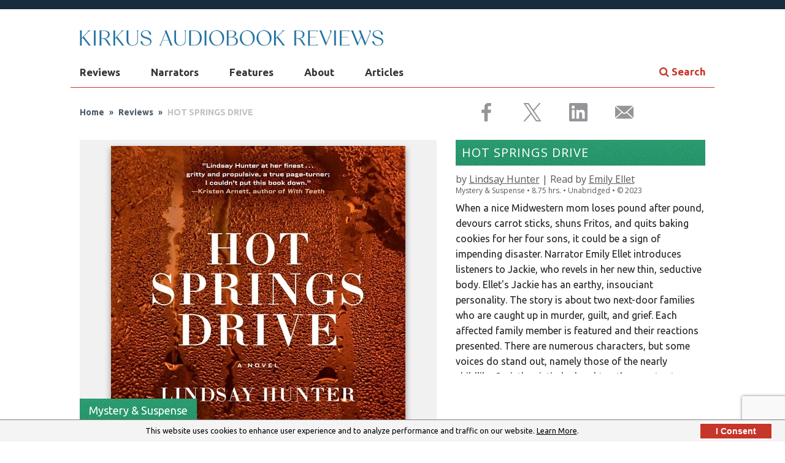

--- FILE ---
content_type: text/html; charset=utf-8
request_url: https://www.audiofilemagazine.com/reviews/read/240290/hot-springs-drive-by-lindsay-hunter-read-by-emily-ellet/
body_size: 23279
content:

<!DOCTYPE html>
<!--[if lt IE 7 ]> <html class="ie ie6 no-js" lang="en"> <![endif]-->
<!--[if IE 7 ]>    <html class="ie ie7 no-js" lang="en"> <meta http-equiv="X-UA-Compatible" content="IE=edge,chrome=1"><script type="text/javascript">window.NREUM||(NREUM={});NREUM.info = {"beacon":"bam.nr-data.net","errorBeacon":"bam.nr-data.net","licenseKey":"NRJS-fa7739ac117287c8f48","applicationID":"1612339735","transactionName":"NlxSZEIFXxVXVkNaDQ8WfWZzS2MDQFxSRBEiVl5EQgtdClNHGEEHAF0=","queueTime":0,"applicationTime":127,"agent":"","atts":""}</script><script type="text/javascript">(window.NREUM||(NREUM={})).init={privacy:{cookies_enabled:true},ajax:{deny_list:["bam.nr-data.net"]},feature_flags:["soft_nav"],distributed_tracing:{enabled:true}};(window.NREUM||(NREUM={})).loader_config={agentID:"1612493557",accountID:"2839053",trustKey:"2839053",xpid:"Vg4EWFZWCxABUlBQBAIOUVcE",licenseKey:"NRJS-fa7739ac117287c8f48",applicationID:"1612339735",browserID:"1612493557"};window.NREUM||(NREUM={}),__nr_require=function(t,e,n){function r(n){if(!e[n]){var o=e[n]={exports:{}};t[n][0].call(o.exports,function(e){var o=t[n][1][e];return r(o||e)},o,o.exports)}return e[n].exports}if("function"==typeof __nr_require)return __nr_require;for(var o=0;o<n.length;o++)r(n[o]);return r}({1:[function(t,e,n){function r(t){try{s.console&&console.log(t)}catch(e){}}var o,i=t("ee"),a=t(31),s={};try{o=localStorage.getItem("__nr_flags").split(","),console&&"function"==typeof console.log&&(s.console=!0,o.indexOf("dev")!==-1&&(s.dev=!0),o.indexOf("nr_dev")!==-1&&(s.nrDev=!0))}catch(c){}s.nrDev&&i.on("internal-error",function(t){r(t.stack)}),s.dev&&i.on("fn-err",function(t,e,n){r(n.stack)}),s.dev&&(r("NR AGENT IN DEVELOPMENT MODE"),r("flags: "+a(s,function(t,e){return t}).join(", ")))},{}],2:[function(t,e,n){function r(t,e,n,r,s){try{l?l-=1:o(s||new UncaughtException(t,e,n),!0)}catch(f){try{i("ierr",[f,c.now(),!0])}catch(d){}}return"function"==typeof u&&u.apply(this,a(arguments))}function UncaughtException(t,e,n){this.message=t||"Uncaught error with no additional information",this.sourceURL=e,this.line=n}function o(t,e){var n=e?null:c.now();i("err",[t,n])}var i=t("handle"),a=t(32),s=t("ee"),c=t("loader"),f=t("gos"),u=window.onerror,d=!1,p="nr@seenError";if(!c.disabled){var l=0;c.features.err=!0,t(1),window.onerror=r;try{throw new Error}catch(h){"stack"in h&&(t(14),t(13),"addEventListener"in window&&t(7),c.xhrWrappable&&t(15),d=!0)}s.on("fn-start",function(t,e,n){d&&(l+=1)}),s.on("fn-err",function(t,e,n){d&&!n[p]&&(f(n,p,function(){return!0}),this.thrown=!0,o(n))}),s.on("fn-end",function(){d&&!this.thrown&&l>0&&(l-=1)}),s.on("internal-error",function(t){i("ierr",[t,c.now(),!0])})}},{}],3:[function(t,e,n){var r=t("loader");r.disabled||(r.features.ins=!0)},{}],4:[function(t,e,n){function r(){U++,L=g.hash,this[u]=y.now()}function o(){U--,g.hash!==L&&i(0,!0);var t=y.now();this[h]=~~this[h]+t-this[u],this[d]=t}function i(t,e){E.emit("newURL",[""+g,e])}function a(t,e){t.on(e,function(){this[e]=y.now()})}var s="-start",c="-end",f="-body",u="fn"+s,d="fn"+c,p="cb"+s,l="cb"+c,h="jsTime",m="fetch",v="addEventListener",w=window,g=w.location,y=t("loader");if(w[v]&&y.xhrWrappable&&!y.disabled){var x=t(11),b=t(12),E=t(9),R=t(7),O=t(14),T=t(8),S=t(15),P=t(10),M=t("ee"),C=M.get("tracer"),N=t(23);t(17),y.features.spa=!0;var L,U=0;M.on(u,r),b.on(p,r),P.on(p,r),M.on(d,o),b.on(l,o),P.on(l,o),M.buffer([u,d,"xhr-resolved"]),R.buffer([u]),O.buffer(["setTimeout"+c,"clearTimeout"+s,u]),S.buffer([u,"new-xhr","send-xhr"+s]),T.buffer([m+s,m+"-done",m+f+s,m+f+c]),E.buffer(["newURL"]),x.buffer([u]),b.buffer(["propagate",p,l,"executor-err","resolve"+s]),C.buffer([u,"no-"+u]),P.buffer(["new-jsonp","cb-start","jsonp-error","jsonp-end"]),a(T,m+s),a(T,m+"-done"),a(P,"new-jsonp"),a(P,"jsonp-end"),a(P,"cb-start"),E.on("pushState-end",i),E.on("replaceState-end",i),w[v]("hashchange",i,N(!0)),w[v]("load",i,N(!0)),w[v]("popstate",function(){i(0,U>1)},N(!0))}},{}],5:[function(t,e,n){function r(){var t=new PerformanceObserver(function(t,e){var n=t.getEntries();s(v,[n])});try{t.observe({entryTypes:["resource"]})}catch(e){}}function o(t){if(s(v,[window.performance.getEntriesByType(w)]),window.performance["c"+p])try{window.performance[h](m,o,!1)}catch(t){}else try{window.performance[h]("webkit"+m,o,!1)}catch(t){}}function i(t){}if(window.performance&&window.performance.timing&&window.performance.getEntriesByType){var a=t("ee"),s=t("handle"),c=t(14),f=t(13),u=t(6),d=t(23),p="learResourceTimings",l="addEventListener",h="removeEventListener",m="resourcetimingbufferfull",v="bstResource",w="resource",g="-start",y="-end",x="fn"+g,b="fn"+y,E="bstTimer",R="pushState",O=t("loader");if(!O.disabled){O.features.stn=!0,t(9),"addEventListener"in window&&t(7);var T=NREUM.o.EV;a.on(x,function(t,e){var n=t[0];n instanceof T&&(this.bstStart=O.now())}),a.on(b,function(t,e){var n=t[0];n instanceof T&&s("bst",[n,e,this.bstStart,O.now()])}),c.on(x,function(t,e,n){this.bstStart=O.now(),this.bstType=n}),c.on(b,function(t,e){s(E,[e,this.bstStart,O.now(),this.bstType])}),f.on(x,function(){this.bstStart=O.now()}),f.on(b,function(t,e){s(E,[e,this.bstStart,O.now(),"requestAnimationFrame"])}),a.on(R+g,function(t){this.time=O.now(),this.startPath=location.pathname+location.hash}),a.on(R+y,function(t){s("bstHist",[location.pathname+location.hash,this.startPath,this.time])}),u()?(s(v,[window.performance.getEntriesByType("resource")]),r()):l in window.performance&&(window.performance["c"+p]?window.performance[l](m,o,d(!1)):window.performance[l]("webkit"+m,o,d(!1))),document[l]("scroll",i,d(!1)),document[l]("keypress",i,d(!1)),document[l]("click",i,d(!1))}}},{}],6:[function(t,e,n){e.exports=function(){return"PerformanceObserver"in window&&"function"==typeof window.PerformanceObserver}},{}],7:[function(t,e,n){function r(t){for(var e=t;e&&!e.hasOwnProperty(u);)e=Object.getPrototypeOf(e);e&&o(e)}function o(t){s.inPlace(t,[u,d],"-",i)}function i(t,e){return t[1]}var a=t("ee").get("events"),s=t("wrap-function")(a,!0),c=t("gos"),f=XMLHttpRequest,u="addEventListener",d="removeEventListener";e.exports=a,"getPrototypeOf"in Object?(r(document),r(window),r(f.prototype)):f.prototype.hasOwnProperty(u)&&(o(window),o(f.prototype)),a.on(u+"-start",function(t,e){var n=t[1];if(null!==n&&("function"==typeof n||"object"==typeof n)){var r=c(n,"nr@wrapped",function(){function t(){if("function"==typeof n.handleEvent)return n.handleEvent.apply(n,arguments)}var e={object:t,"function":n}[typeof n];return e?s(e,"fn-",null,e.name||"anonymous"):n});this.wrapped=t[1]=r}}),a.on(d+"-start",function(t){t[1]=this.wrapped||t[1]})},{}],8:[function(t,e,n){function r(t,e,n){var r=t[e];"function"==typeof r&&(t[e]=function(){var t=i(arguments),e={};o.emit(n+"before-start",[t],e);var a;e[m]&&e[m].dt&&(a=e[m].dt);var s=r.apply(this,t);return o.emit(n+"start",[t,a],s),s.then(function(t){return o.emit(n+"end",[null,t],s),t},function(t){throw o.emit(n+"end",[t],s),t})})}var o=t("ee").get("fetch"),i=t(32),a=t(31);e.exports=o;var s=window,c="fetch-",f=c+"body-",u=["arrayBuffer","blob","json","text","formData"],d=s.Request,p=s.Response,l=s.fetch,h="prototype",m="nr@context";d&&p&&l&&(a(u,function(t,e){r(d[h],e,f),r(p[h],e,f)}),r(s,"fetch",c),o.on(c+"end",function(t,e){var n=this;if(e){var r=e.headers.get("content-length");null!==r&&(n.rxSize=r),o.emit(c+"done",[null,e],n)}else o.emit(c+"done",[t],n)}))},{}],9:[function(t,e,n){var r=t("ee").get("history"),o=t("wrap-function")(r);e.exports=r;var i=window.history&&window.history.constructor&&window.history.constructor.prototype,a=window.history;i&&i.pushState&&i.replaceState&&(a=i),o.inPlace(a,["pushState","replaceState"],"-")},{}],10:[function(t,e,n){function r(t){function e(){f.emit("jsonp-end",[],l),t.removeEventListener("load",e,c(!1)),t.removeEventListener("error",n,c(!1))}function n(){f.emit("jsonp-error",[],l),f.emit("jsonp-end",[],l),t.removeEventListener("load",e,c(!1)),t.removeEventListener("error",n,c(!1))}var r=t&&"string"==typeof t.nodeName&&"script"===t.nodeName.toLowerCase();if(r){var o="function"==typeof t.addEventListener;if(o){var a=i(t.src);if(a){var d=s(a),p="function"==typeof d.parent[d.key];if(p){var l={};u.inPlace(d.parent,[d.key],"cb-",l),t.addEventListener("load",e,c(!1)),t.addEventListener("error",n,c(!1)),f.emit("new-jsonp",[t.src],l)}}}}}function o(){return"addEventListener"in window}function i(t){var e=t.match(d);return e?e[1]:null}function a(t,e){var n=t.match(l),r=n[1],o=n[3];return o?a(o,e[r]):e[r]}function s(t){var e=t.match(p);return e&&e.length>=3?{key:e[2],parent:a(e[1],window)}:{key:t,parent:window}}var c=t(23),f=t("ee").get("jsonp"),u=t("wrap-function")(f);if(e.exports=f,o()){var d=/[?&](?:callback|cb)=([^&#]+)/,p=/(.*)\.([^.]+)/,l=/^(\w+)(\.|$)(.*)$/,h=["appendChild","insertBefore","replaceChild"];Node&&Node.prototype&&Node.prototype.appendChild?u.inPlace(Node.prototype,h,"dom-"):(u.inPlace(HTMLElement.prototype,h,"dom-"),u.inPlace(HTMLHeadElement.prototype,h,"dom-"),u.inPlace(HTMLBodyElement.prototype,h,"dom-")),f.on("dom-start",function(t){r(t[0])})}},{}],11:[function(t,e,n){var r=t("ee").get("mutation"),o=t("wrap-function")(r),i=NREUM.o.MO;e.exports=r,i&&(window.MutationObserver=function(t){return this instanceof i?new i(o(t,"fn-")):i.apply(this,arguments)},MutationObserver.prototype=i.prototype)},{}],12:[function(t,e,n){function r(t){var e=i.context(),n=s(t,"executor-",e,null,!1),r=new f(n);return i.context(r).getCtx=function(){return e},r}var o=t("wrap-function"),i=t("ee").get("promise"),a=t("ee").getOrSetContext,s=o(i),c=t(31),f=NREUM.o.PR;e.exports=i,f&&(window.Promise=r,["all","race"].forEach(function(t){var e=f[t];f[t]=function(n){function r(t){return function(){i.emit("propagate",[null,!o],a,!1,!1),o=o||!t}}var o=!1;c(n,function(e,n){Promise.resolve(n).then(r("all"===t),r(!1))});var a=e.apply(f,arguments),s=f.resolve(a);return s}}),["resolve","reject"].forEach(function(t){var e=f[t];f[t]=function(t){var n=e.apply(f,arguments);return t!==n&&i.emit("propagate",[t,!0],n,!1,!1),n}}),f.prototype["catch"]=function(t){return this.then(null,t)},f.prototype=Object.create(f.prototype,{constructor:{value:r}}),c(Object.getOwnPropertyNames(f),function(t,e){try{r[e]=f[e]}catch(n){}}),o.wrapInPlace(f.prototype,"then",function(t){return function(){var e=this,n=o.argsToArray.apply(this,arguments),r=a(e);r.promise=e,n[0]=s(n[0],"cb-",r,null,!1),n[1]=s(n[1],"cb-",r,null,!1);var c=t.apply(this,n);return r.nextPromise=c,i.emit("propagate",[e,!0],c,!1,!1),c}}),i.on("executor-start",function(t){t[0]=s(t[0],"resolve-",this,null,!1),t[1]=s(t[1],"resolve-",this,null,!1)}),i.on("executor-err",function(t,e,n){t[1](n)}),i.on("cb-end",function(t,e,n){i.emit("propagate",[n,!0],this.nextPromise,!1,!1)}),i.on("propagate",function(t,e,n){this.getCtx&&!e||(this.getCtx=function(){if(t instanceof Promise)var e=i.context(t);return e&&e.getCtx?e.getCtx():this})}),r.toString=function(){return""+f})},{}],13:[function(t,e,n){var r=t("ee").get("raf"),o=t("wrap-function")(r),i="equestAnimationFrame";e.exports=r,o.inPlace(window,["r"+i,"mozR"+i,"webkitR"+i,"msR"+i],"raf-"),r.on("raf-start",function(t){t[0]=o(t[0],"fn-")})},{}],14:[function(t,e,n){function r(t,e,n){t[0]=a(t[0],"fn-",null,n)}function o(t,e,n){this.method=n,this.timerDuration=isNaN(t[1])?0:+t[1],t[0]=a(t[0],"fn-",this,n)}var i=t("ee").get("timer"),a=t("wrap-function")(i),s="setTimeout",c="setInterval",f="clearTimeout",u="-start",d="-";e.exports=i,a.inPlace(window,[s,"setImmediate"],s+d),a.inPlace(window,[c],c+d),a.inPlace(window,[f,"clearImmediate"],f+d),i.on(c+u,r),i.on(s+u,o)},{}],15:[function(t,e,n){function r(t,e){d.inPlace(e,["onreadystatechange"],"fn-",s)}function o(){var t=this,e=u.context(t);t.readyState>3&&!e.resolved&&(e.resolved=!0,u.emit("xhr-resolved",[],t)),d.inPlace(t,y,"fn-",s)}function i(t){x.push(t),m&&(E?E.then(a):w?w(a):(R=-R,O.data=R))}function a(){for(var t=0;t<x.length;t++)r([],x[t]);x.length&&(x=[])}function s(t,e){return e}function c(t,e){for(var n in t)e[n]=t[n];return e}t(7);var f=t("ee"),u=f.get("xhr"),d=t("wrap-function")(u),p=t(23),l=NREUM.o,h=l.XHR,m=l.MO,v=l.PR,w=l.SI,g="readystatechange",y=["onload","onerror","onabort","onloadstart","onloadend","onprogress","ontimeout"],x=[];e.exports=u;var b=window.XMLHttpRequest=function(t){var e=new h(t);try{u.emit("new-xhr",[e],e),e.addEventListener(g,o,p(!1))}catch(n){try{u.emit("internal-error",[n])}catch(r){}}return e};if(c(h,b),b.prototype=h.prototype,d.inPlace(b.prototype,["open","send"],"-xhr-",s),u.on("send-xhr-start",function(t,e){r(t,e),i(e)}),u.on("open-xhr-start",r),m){var E=v&&v.resolve();if(!w&&!v){var R=1,O=document.createTextNode(R);new m(a).observe(O,{characterData:!0})}}else f.on("fn-end",function(t){t[0]&&t[0].type===g||a()})},{}],16:[function(t,e,n){function r(t){if(!s(t))return null;var e=window.NREUM;if(!e.loader_config)return null;var n=(e.loader_config.accountID||"").toString()||null,r=(e.loader_config.agentID||"").toString()||null,f=(e.loader_config.trustKey||"").toString()||null;if(!n||!r)return null;var h=l.generateSpanId(),m=l.generateTraceId(),v=Date.now(),w={spanId:h,traceId:m,timestamp:v};return(t.sameOrigin||c(t)&&p())&&(w.traceContextParentHeader=o(h,m),w.traceContextStateHeader=i(h,v,n,r,f)),(t.sameOrigin&&!u()||!t.sameOrigin&&c(t)&&d())&&(w.newrelicHeader=a(h,m,v,n,r,f)),w}function o(t,e){return"00-"+e+"-"+t+"-01"}function i(t,e,n,r,o){var i=0,a="",s=1,c="",f="";return o+"@nr="+i+"-"+s+"-"+n+"-"+r+"-"+t+"-"+a+"-"+c+"-"+f+"-"+e}function a(t,e,n,r,o,i){var a="btoa"in window&&"function"==typeof window.btoa;if(!a)return null;var s={v:[0,1],d:{ty:"Browser",ac:r,ap:o,id:t,tr:e,ti:n}};return i&&r!==i&&(s.d.tk=i),btoa(JSON.stringify(s))}function s(t){return f()&&c(t)}function c(t){var e=!1,n={};if("init"in NREUM&&"distributed_tracing"in NREUM.init&&(n=NREUM.init.distributed_tracing),t.sameOrigin)e=!0;else if(n.allowed_origins instanceof Array)for(var r=0;r<n.allowed_origins.length;r++){var o=h(n.allowed_origins[r]);if(t.hostname===o.hostname&&t.protocol===o.protocol&&t.port===o.port){e=!0;break}}return e}function f(){return"init"in NREUM&&"distributed_tracing"in NREUM.init&&!!NREUM.init.distributed_tracing.enabled}function u(){return"init"in NREUM&&"distributed_tracing"in NREUM.init&&!!NREUM.init.distributed_tracing.exclude_newrelic_header}function d(){return"init"in NREUM&&"distributed_tracing"in NREUM.init&&NREUM.init.distributed_tracing.cors_use_newrelic_header!==!1}function p(){return"init"in NREUM&&"distributed_tracing"in NREUM.init&&!!NREUM.init.distributed_tracing.cors_use_tracecontext_headers}var l=t(28),h=t(18);e.exports={generateTracePayload:r,shouldGenerateTrace:s}},{}],17:[function(t,e,n){function r(t){var e=this.params,n=this.metrics;if(!this.ended){this.ended=!0;for(var r=0;r<p;r++)t.removeEventListener(d[r],this.listener,!1);return e.protocol&&"data"===e.protocol?void g("Ajax/DataUrl/Excluded"):void(e.aborted||(n.duration=a.now()-this.startTime,this.loadCaptureCalled||4!==t.readyState?null==e.status&&(e.status=0):i(this,t),n.cbTime=this.cbTime,s("xhr",[e,n,this.startTime,this.endTime,"xhr"],this)))}}function o(t,e){var n=c(e),r=t.params;r.hostname=n.hostname,r.port=n.port,r.protocol=n.protocol,r.host=n.hostname+":"+n.port,r.pathname=n.pathname,t.parsedOrigin=n,t.sameOrigin=n.sameOrigin}function i(t,e){t.params.status=e.status;var n=v(e,t.lastSize);if(n&&(t.metrics.rxSize=n),t.sameOrigin){var r=e.getResponseHeader("X-NewRelic-App-Data");r&&(t.params.cat=r.split(", ").pop())}t.loadCaptureCalled=!0}var a=t("loader");if(a.xhrWrappable&&!a.disabled){var s=t("handle"),c=t(18),f=t(16).generateTracePayload,u=t("ee"),d=["load","error","abort","timeout"],p=d.length,l=t("id"),h=t(24),m=t(22),v=t(19),w=t(23),g=t(25).recordSupportability,y=NREUM.o.REQ,x=window.XMLHttpRequest;a.features.xhr=!0,t(15),t(8),u.on("new-xhr",function(t){var e=this;e.totalCbs=0,e.called=0,e.cbTime=0,e.end=r,e.ended=!1,e.xhrGuids={},e.lastSize=null,e.loadCaptureCalled=!1,e.params=this.params||{},e.metrics=this.metrics||{},t.addEventListener("load",function(n){i(e,t)},w(!1)),h&&(h>34||h<10)||t.addEventListener("progress",function(t){e.lastSize=t.loaded},w(!1))}),u.on("open-xhr-start",function(t){this.params={method:t[0]},o(this,t[1]),this.metrics={}}),u.on("open-xhr-end",function(t,e){"loader_config"in NREUM&&"xpid"in NREUM.loader_config&&this.sameOrigin&&e.setRequestHeader("X-NewRelic-ID",NREUM.loader_config.xpid);var n=f(this.parsedOrigin);if(n){var r=!1;n.newrelicHeader&&(e.setRequestHeader("newrelic",n.newrelicHeader),r=!0),n.traceContextParentHeader&&(e.setRequestHeader("traceparent",n.traceContextParentHeader),n.traceContextStateHeader&&e.setRequestHeader("tracestate",n.traceContextStateHeader),r=!0),r&&(this.dt=n)}}),u.on("send-xhr-start",function(t,e){var n=this.metrics,r=t[0],o=this;if(n&&r){var i=m(r);i&&(n.txSize=i)}this.startTime=a.now(),this.listener=function(t){try{"abort"!==t.type||o.loadCaptureCalled||(o.params.aborted=!0),("load"!==t.type||o.called===o.totalCbs&&(o.onloadCalled||"function"!=typeof e.onload))&&o.end(e)}catch(n){try{u.emit("internal-error",[n])}catch(r){}}};for(var s=0;s<p;s++)e.addEventListener(d[s],this.listener,w(!1))}),u.on("xhr-cb-time",function(t,e,n){this.cbTime+=t,e?this.onloadCalled=!0:this.called+=1,this.called!==this.totalCbs||!this.onloadCalled&&"function"==typeof n.onload||this.end(n)}),u.on("xhr-load-added",function(t,e){var n=""+l(t)+!!e;this.xhrGuids&&!this.xhrGuids[n]&&(this.xhrGuids[n]=!0,this.totalCbs+=1)}),u.on("xhr-load-removed",function(t,e){var n=""+l(t)+!!e;this.xhrGuids&&this.xhrGuids[n]&&(delete this.xhrGuids[n],this.totalCbs-=1)}),u.on("xhr-resolved",function(){this.endTime=a.now()}),u.on("addEventListener-end",function(t,e){e instanceof x&&"load"===t[0]&&u.emit("xhr-load-added",[t[1],t[2]],e)}),u.on("removeEventListener-end",function(t,e){e instanceof x&&"load"===t[0]&&u.emit("xhr-load-removed",[t[1],t[2]],e)}),u.on("fn-start",function(t,e,n){e instanceof x&&("onload"===n&&(this.onload=!0),("load"===(t[0]&&t[0].type)||this.onload)&&(this.xhrCbStart=a.now()))}),u.on("fn-end",function(t,e){this.xhrCbStart&&u.emit("xhr-cb-time",[a.now()-this.xhrCbStart,this.onload,e],e)}),u.on("fetch-before-start",function(t){function e(t,e){var n=!1;return e.newrelicHeader&&(t.set("newrelic",e.newrelicHeader),n=!0),e.traceContextParentHeader&&(t.set("traceparent",e.traceContextParentHeader),e.traceContextStateHeader&&t.set("tracestate",e.traceContextStateHeader),n=!0),n}var n,r=t[1]||{};"string"==typeof t[0]?n=t[0]:t[0]&&t[0].url?n=t[0].url:window.URL&&t[0]&&t[0]instanceof URL&&(n=t[0].href),n&&(this.parsedOrigin=c(n),this.sameOrigin=this.parsedOrigin.sameOrigin);var o=f(this.parsedOrigin);if(o&&(o.newrelicHeader||o.traceContextParentHeader))if("string"==typeof t[0]||window.URL&&t[0]&&t[0]instanceof URL){var i={};for(var a in r)i[a]=r[a];i.headers=new Headers(r.headers||{}),e(i.headers,o)&&(this.dt=o),t.length>1?t[1]=i:t.push(i)}else t[0]&&t[0].headers&&e(t[0].headers,o)&&(this.dt=o)}),u.on("fetch-start",function(t,e){this.params={},this.metrics={},this.startTime=a.now(),this.dt=e,t.length>=1&&(this.target=t[0]),t.length>=2&&(this.opts=t[1]);var n,r=this.opts||{},i=this.target;if("string"==typeof i?n=i:"object"==typeof i&&i instanceof y?n=i.url:window.URL&&"object"==typeof i&&i instanceof URL&&(n=i.href),o(this,n),"data"!==this.params.protocol){var s=(""+(i&&i instanceof y&&i.method||r.method||"GET")).toUpperCase();this.params.method=s,this.txSize=m(r.body)||0}}),u.on("fetch-done",function(t,e){if(this.endTime=a.now(),this.params||(this.params={}),"data"===this.params.protocol)return void g("Ajax/DataUrl/Excluded");this.params.status=e?e.status:0;var n;"string"==typeof this.rxSize&&this.rxSize.length>0&&(n=+this.rxSize);var r={txSize:this.txSize,rxSize:n,duration:a.now()-this.startTime};s("xhr",[this.params,r,this.startTime,this.endTime,"fetch"],this)})}},{}],18:[function(t,e,n){var r={};e.exports=function(t){if(t in r)return r[t];if(0===(t||"").indexOf("data:"))return{protocol:"data"};var e=document.createElement("a"),n=window.location,o={};e.href=t,o.port=e.port;var i=e.href.split("://");!o.port&&i[1]&&(o.port=i[1].split("/")[0].split("@").pop().split(":")[1]),o.port&&"0"!==o.port||(o.port="https"===i[0]?"443":"80"),o.hostname=e.hostname||n.hostname,o.pathname=e.pathname,o.protocol=i[0],"/"!==o.pathname.charAt(0)&&(o.pathname="/"+o.pathname);var a=!e.protocol||":"===e.protocol||e.protocol===n.protocol,s=e.hostname===document.domain&&e.port===n.port;return o.sameOrigin=a&&(!e.hostname||s),"/"===o.pathname&&(r[t]=o),o}},{}],19:[function(t,e,n){function r(t,e){var n=t.responseType;return"json"===n&&null!==e?e:"arraybuffer"===n||"blob"===n||"json"===n?o(t.response):"text"===n||""===n||void 0===n?o(t.responseText):void 0}var o=t(22);e.exports=r},{}],20:[function(t,e,n){function r(){}function o(t,e,n,r){return function(){return u.recordSupportability("API/"+e+"/called"),i(t+e,[f.now()].concat(s(arguments)),n?null:this,r),n?void 0:this}}var i=t("handle"),a=t(31),s=t(32),c=t("ee").get("tracer"),f=t("loader"),u=t(25),d=NREUM;"undefined"==typeof window.newrelic&&(newrelic=d);var p=["setPageViewName","setCustomAttribute","setErrorHandler","finished","addToTrace","inlineHit","addRelease"],l="api-",h=l+"ixn-";a(p,function(t,e){d[e]=o(l,e,!0,"api")}),d.addPageAction=o(l,"addPageAction",!0),d.setCurrentRouteName=o(l,"routeName",!0),e.exports=newrelic,d.interaction=function(){return(new r).get()};var m=r.prototype={createTracer:function(t,e){var n={},r=this,o="function"==typeof e;return i(h+"tracer",[f.now(),t,n],r),function(){if(c.emit((o?"":"no-")+"fn-start",[f.now(),r,o],n),o)try{return e.apply(this,arguments)}catch(t){throw c.emit("fn-err",[arguments,this,t],n),t}finally{c.emit("fn-end",[f.now()],n)}}}};a("actionText,setName,setAttribute,save,ignore,onEnd,getContext,end,get".split(","),function(t,e){m[e]=o(h,e)}),newrelic.noticeError=function(t,e){"string"==typeof t&&(t=new Error(t)),u.recordSupportability("API/noticeError/called"),i("err",[t,f.now(),!1,e])}},{}],21:[function(t,e,n){function r(t){if(NREUM.init){for(var e=NREUM.init,n=t.split("."),r=0;r<n.length-1;r++)if(e=e[n[r]],"object"!=typeof e)return;return e=e[n[n.length-1]]}}e.exports={getConfiguration:r}},{}],22:[function(t,e,n){e.exports=function(t){if("string"==typeof t&&t.length)return t.length;if("object"==typeof t){if("undefined"!=typeof ArrayBuffer&&t instanceof ArrayBuffer&&t.byteLength)return t.byteLength;if("undefined"!=typeof Blob&&t instanceof Blob&&t.size)return t.size;if(!("undefined"!=typeof FormData&&t instanceof FormData))try{return JSON.stringify(t).length}catch(e){return}}}},{}],23:[function(t,e,n){var r=!1;try{var o=Object.defineProperty({},"passive",{get:function(){r=!0}});window.addEventListener("testPassive",null,o),window.removeEventListener("testPassive",null,o)}catch(i){}e.exports=function(t){return r?{passive:!0,capture:!!t}:!!t}},{}],24:[function(t,e,n){var r=0,o=navigator.userAgent.match(/Firefox[\/\s](\d+\.\d+)/);o&&(r=+o[1]),e.exports=r},{}],25:[function(t,e,n){function r(t,e){var n=[a,t,{name:t},e];return i("storeMetric",n,null,"api"),n}function o(t,e){var n=[s,t,{name:t},e];return i("storeEventMetrics",n,null,"api"),n}var i=t("handle"),a="sm",s="cm";e.exports={constants:{SUPPORTABILITY_METRIC:a,CUSTOM_METRIC:s},recordSupportability:r,recordCustom:o}},{}],26:[function(t,e,n){function r(){return s.exists&&performance.now?Math.round(performance.now()):(i=Math.max((new Date).getTime(),i))-a}function o(){return i}var i=(new Date).getTime(),a=i,s=t(33);e.exports=r,e.exports.offset=a,e.exports.getLastTimestamp=o},{}],27:[function(t,e,n){function r(t,e){var n=t.getEntries();n.forEach(function(t){"first-paint"===t.name?l("timing",["fp",Math.floor(t.startTime)]):"first-contentful-paint"===t.name&&l("timing",["fcp",Math.floor(t.startTime)])})}function o(t,e){var n=t.getEntries();if(n.length>0){var r=n[n.length-1];if(f&&f<r.startTime)return;var o=[r],i=a({});i&&o.push(i),l("lcp",o)}}function i(t){t.getEntries().forEach(function(t){t.hadRecentInput||l("cls",[t])})}function a(t){var e=navigator.connection||navigator.mozConnection||navigator.webkitConnection;if(e)return e.type&&(t["net-type"]=e.type),e.effectiveType&&(t["net-etype"]=e.effectiveType),e.rtt&&(t["net-rtt"]=e.rtt),e.downlink&&(t["net-dlink"]=e.downlink),t}function s(t){if(t instanceof w&&!y){var e=Math.round(t.timeStamp),n={type:t.type};a(n),e<=h.now()?n.fid=h.now()-e:e>h.offset&&e<=Date.now()?(e-=h.offset,n.fid=h.now()-e):e=h.now(),y=!0,l("timing",["fi",e,n])}}function c(t){"hidden"===t&&(f=h.now(),l("pageHide",[f]))}if(!("init"in NREUM&&"page_view_timing"in NREUM.init&&"enabled"in NREUM.init.page_view_timing&&NREUM.init.page_view_timing.enabled===!1)){var f,u,d,p,l=t("handle"),h=t("loader"),m=t(30),v=t(23),w=NREUM.o.EV;if("PerformanceObserver"in window&&"function"==typeof window.PerformanceObserver){u=new PerformanceObserver(r);try{u.observe({entryTypes:["paint"]})}catch(g){}d=new PerformanceObserver(o);try{d.observe({entryTypes:["largest-contentful-paint"]})}catch(g){}p=new PerformanceObserver(i);try{p.observe({type:"layout-shift",buffered:!0})}catch(g){}}if("addEventListener"in document){var y=!1,x=["click","keydown","mousedown","pointerdown","touchstart"];x.forEach(function(t){document.addEventListener(t,s,v(!1))})}m(c)}},{}],28:[function(t,e,n){function r(){function t(){return e?15&e[n++]:16*Math.random()|0}var e=null,n=0,r=window.crypto||window.msCrypto;r&&r.getRandomValues&&(e=r.getRandomValues(new Uint8Array(31)));for(var o,i="xxxxxxxx-xxxx-4xxx-yxxx-xxxxxxxxxxxx",a="",s=0;s<i.length;s++)o=i[s],"x"===o?a+=t().toString(16):"y"===o?(o=3&t()|8,a+=o.toString(16)):a+=o;return a}function o(){return a(16)}function i(){return a(32)}function a(t){function e(){return n?15&n[r++]:16*Math.random()|0}var n=null,r=0,o=window.crypto||window.msCrypto;o&&o.getRandomValues&&Uint8Array&&(n=o.getRandomValues(new Uint8Array(t)));for(var i=[],a=0;a<t;a++)i.push(e().toString(16));return i.join("")}e.exports={generateUuid:r,generateSpanId:o,generateTraceId:i}},{}],29:[function(t,e,n){function r(t,e){if(!o)return!1;if(t!==o)return!1;if(!e)return!0;if(!i)return!1;for(var n=i.split("."),r=e.split("."),a=0;a<r.length;a++)if(r[a]!==n[a])return!1;return!0}var o=null,i=null,a=/Version\/(\S+)\s+Safari/;if(navigator.userAgent){var s=navigator.userAgent,c=s.match(a);c&&s.indexOf("Chrome")===-1&&s.indexOf("Chromium")===-1&&(o="Safari",i=c[1])}e.exports={agent:o,version:i,match:r}},{}],30:[function(t,e,n){function r(t){function e(){t(s&&document[s]?document[s]:document[i]?"hidden":"visible")}"addEventListener"in document&&a&&document.addEventListener(a,e,o(!1))}var o=t(23);e.exports=r;var i,a,s;"undefined"!=typeof document.hidden?(i="hidden",a="visibilitychange",s="visibilityState"):"undefined"!=typeof document.msHidden?(i="msHidden",a="msvisibilitychange"):"undefined"!=typeof document.webkitHidden&&(i="webkitHidden",a="webkitvisibilitychange",s="webkitVisibilityState")},{}],31:[function(t,e,n){function r(t,e){var n=[],r="",i=0;for(r in t)o.call(t,r)&&(n[i]=e(r,t[r]),i+=1);return n}var o=Object.prototype.hasOwnProperty;e.exports=r},{}],32:[function(t,e,n){function r(t,e,n){e||(e=0),"undefined"==typeof n&&(n=t?t.length:0);for(var r=-1,o=n-e||0,i=Array(o<0?0:o);++r<o;)i[r]=t[e+r];return i}e.exports=r},{}],33:[function(t,e,n){e.exports={exists:"undefined"!=typeof window.performance&&window.performance.timing&&"undefined"!=typeof window.performance.timing.navigationStart}},{}],ee:[function(t,e,n){function r(){}function o(t){function e(t){return t&&t instanceof r?t:t?f(t,c,a):a()}function n(n,r,o,i,a){if(a!==!1&&(a=!0),!l.aborted||i){t&&a&&t(n,r,o);for(var s=e(o),c=m(n),f=c.length,u=0;u<f;u++)c[u].apply(s,r);var p=d[y[n]];return p&&p.push([x,n,r,s]),s}}function i(t,e){g[t]=m(t).concat(e)}function h(t,e){var n=g[t];if(n)for(var r=0;r<n.length;r++)n[r]===e&&n.splice(r,1)}function m(t){return g[t]||[]}function v(t){return p[t]=p[t]||o(n)}function w(t,e){l.aborted||u(t,function(t,n){e=e||"feature",y[n]=e,e in d||(d[e]=[])})}var g={},y={},x={on:i,addEventListener:i,removeEventListener:h,emit:n,get:v,listeners:m,context:e,buffer:w,abort:s,aborted:!1};return x}function i(t){return f(t,c,a)}function a(){return new r}function s(){(d.api||d.feature)&&(l.aborted=!0,d=l.backlog={})}var c="nr@context",f=t("gos"),u=t(31),d={},p={},l=e.exports=o();e.exports.getOrSetContext=i,l.backlog=d},{}],gos:[function(t,e,n){function r(t,e,n){if(o.call(t,e))return t[e];var r=n();if(Object.defineProperty&&Object.keys)try{return Object.defineProperty(t,e,{value:r,writable:!0,enumerable:!1}),r}catch(i){}return t[e]=r,r}var o=Object.prototype.hasOwnProperty;e.exports=r},{}],handle:[function(t,e,n){function r(t,e,n,r){o.buffer([t],r),o.emit(t,e,n)}var o=t("ee").get("handle");e.exports=r,r.ee=o},{}],id:[function(t,e,n){function r(t){var e=typeof t;return!t||"object"!==e&&"function"!==e?-1:t===window?0:a(t,i,function(){return o++})}var o=1,i="nr@id",a=t("gos");e.exports=r},{}],loader:[function(t,e,n){function r(){if(!T++){var t=O.info=NREUM.info,e=m.getElementsByTagName("script")[0];if(setTimeout(f.abort,3e4),!(t&&t.licenseKey&&t.applicationID&&e))return f.abort();c(E,function(e,n){t[e]||(t[e]=n)});var n=a();s("mark",["onload",n+O.offset],null,"api"),s("timing",["load",n]);var r=m.createElement("script");0===t.agent.indexOf("http://")||0===t.agent.indexOf("https://")?r.src=t.agent:r.src=l+"://"+t.agent,e.parentNode.insertBefore(r,e)}}function o(){"complete"===m.readyState&&i()}function i(){s("mark",["domContent",a()+O.offset],null,"api")}var a=t(26),s=t("handle"),c=t(31),f=t("ee"),u=t(29),d=t(21),p=t(23),l=d.getConfiguration("ssl")===!1?"http":"https",h=window,m=h.document,v="addEventListener",w="attachEvent",g=h.XMLHttpRequest,y=g&&g.prototype,x=!1;NREUM.o={ST:setTimeout,SI:h.setImmediate,CT:clearTimeout,XHR:g,REQ:h.Request,EV:h.Event,PR:h.Promise,MO:h.MutationObserver};var b=""+location,E={beacon:"bam.nr-data.net",errorBeacon:"bam.nr-data.net",agent:"js-agent.newrelic.com/nr-spa-1216.min.js"},R=g&&y&&y[v]&&!/CriOS/.test(navigator.userAgent),O=e.exports={offset:a.getLastTimestamp(),now:a,origin:b,features:{},xhrWrappable:R,userAgent:u,disabled:x};if(!x){t(20),t(27),m[v]?(m[v]("DOMContentLoaded",i,p(!1)),h[v]("load",r,p(!1))):(m[w]("onreadystatechange",o),h[w]("onload",r)),s("mark",["firstbyte",a.getLastTimestamp()],null,"api");var T=0}},{}],"wrap-function":[function(t,e,n){function r(t,e){function n(e,n,r,c,f){function nrWrapper(){var i,a,u,p;try{a=this,i=d(arguments),u="function"==typeof r?r(i,a):r||{}}catch(l){o([l,"",[i,a,c],u],t)}s(n+"start",[i,a,c],u,f);try{return p=e.apply(a,i)}catch(h){throw s(n+"err",[i,a,h],u,f),h}finally{s(n+"end",[i,a,p],u,f)}}return a(e)?e:(n||(n=""),nrWrapper[p]=e,i(e,nrWrapper,t),nrWrapper)}function r(t,e,r,o,i){r||(r="");var s,c,f,u="-"===r.charAt(0);for(f=0;f<e.length;f++)c=e[f],s=t[c],a(s)||(t[c]=n(s,u?c+r:r,o,c,i))}function s(n,r,i,a){if(!h||e){var s=h;h=!0;try{t.emit(n,r,i,e,a)}catch(c){o([c,n,r,i],t)}h=s}}return t||(t=u),n.inPlace=r,n.flag=p,n}function o(t,e){e||(e=u);try{e.emit("internal-error",t)}catch(n){}}function i(t,e,n){if(Object.defineProperty&&Object.keys)try{var r=Object.keys(t);return r.forEach(function(n){Object.defineProperty(e,n,{get:function(){return t[n]},set:function(e){return t[n]=e,e}})}),e}catch(i){o([i],n)}for(var a in t)l.call(t,a)&&(e[a]=t[a]);return e}function a(t){return!(t&&t instanceof Function&&t.apply&&!t[p])}function s(t,e){var n=e(t);return n[p]=t,i(t,n,u),n}function c(t,e,n){var r=t[e];t[e]=s(r,n)}function f(){for(var t=arguments.length,e=new Array(t),n=0;n<t;++n)e[n]=arguments[n];return e}var u=t("ee"),d=t(32),p="nr@original",l=Object.prototype.hasOwnProperty,h=!1;e.exports=r,e.exports.wrapFunction=s,e.exports.wrapInPlace=c,e.exports.argsToArray=f},{}]},{},["loader",2,17,5,3,4]);</script><![endif]-->
<!--[if IE 8 ]>    <html class="ie ie8 no-js" lang="en"> <![endif]-->
<!--[if IE 9 ]>    <html class="ie ie9 no-js" lang="en"> <![endif]-->
<!--[if gt IE 9]><!-->
<html class="no-js" lang="en">
<!--<![endif]-->
<!--[if lt IE 9]>
<script src="/Scripts/html5.js"></script>
<![endif]-->

<head prefix="og: http://ogp.me/ns# fb: http://ogp.me/ns/fb# profile: http://ogp.me/ns/profile#">

    <meta name="viewport" content="width=device-width, initial-scale=1.0, maximum-scale=1.0, user-scalable=0" />
    <meta charset="utf-8" />
    <meta http-equiv="X-UA-Compatible" content="IE=edge,chrome=1">

    
    

    



    
    <link rel="shortcut icon" href="//www.audiofilemagazine.com/favicon.ico" />

    



    

    <meta name="description" content="When a nice Midwestern mom loses pound after pound, devours carrot sticks, shuns Fritos, and quits baking cookies for her four sons, it could be a sig">
    <meta name="distribution" content="global" />
    <meta name="robots" content="index, follow" />
    <meta property="og:title" content="HOT SPRINGS DRIVE by Lindsay Hunter Read by Emily Ellet | Audiobook Review | AudioFile Magazine" />
    <meta property="og:type" content="article" />
    <meta property="og:image" content="https://www.audiofilemagazine.com/images/200x200/content/uploaded/images/covers/240290.jpg" />
    <meta property="og:description" content="AudioFile Audiobook Review: When a nice Midwestern mom loses pound after pound, devours carrot sticks, shuns Fritos, and quits baking cookies for her four sons, it could be a sig" />
    <meta property="og:url" content="https://www.audiofilemagazine.com/reviews/read/240290/hot-springs-drive-by-lindsay-hunter-read-by-emily-ellet/" />

    
    <meta property="og:site_name" content="AudioFile Magazine" />

        <meta property="article:tag" content="HOT SPRINGS DRIVE by Lindsay Hunter Read by Emily Ellet | Audiobook Review | AudioFile Magazine" />
        <meta property="article:tag" content="Lindsay Hunter" />
        <meta property="article:tag" content="Emily Ellet" />
        <meta property="article:tag" content="audiobook" />
        <meta property="article:tag" content="Mystery &amp; Suspense" />

    <meta name="format-detection" content="telephone=no" />
    <meta name="google-site-verification" content="NUg5tvEa89wKGjqVQEyJxycXjMj7oJ_CLsJz4UmnFps" />


    
        <link rel="canonical" href="https://www.audiofilemagazine.com/reviews/read/240290/hot-springs-drive-by-lindsay-hunter-read-by-emily-ellet/" />


        <link rel="alternate" type="application/rss+xml" href="https://www.audiofilemagazine.com/rss/featured/" />

    



    <link href='//fonts.googleapis.com/css?family=Open+Sans:400,300' rel='stylesheet' type='text/css'>
    <link href='//fonts.googleapis.com/css?family=Ubuntu:400,300italic,500,700' rel='stylesheet' type='text/css'>
    <link href="//netdna.bootstrapcdn.com/font-awesome/4.3.0/css/font-awesome.css" rel="stylesheet">
    <link href="//cdnjs.cloudflare.com/ajax/libs/easy-autocomplete/1.3.5/easy-autocomplete.min.css" rel="stylesheet">

    <!-- Important Owl stylesheet -->
    

    <!-- Default Theme -->
    

    <title>HOT SPRINGS DRIVE by Lindsay Hunter | Audiobook Review | AudioFile Magazine</title>


    <link rel="stylesheet" type="text/css" href="/CSS/combined1_270E247FC3AB6705E4D36A445B194C17.css" />

    <link href="/Scripts/jquery/plugins/mediaelement/mediaelementplayer.min.css" rel="stylesheet" type="text/css" />

    
    

    

    <style>
        .people-feature-cover > a > img {
            width: 100%;
        }

        .people-header-alpha label {
            color: #545454;
        }
    </style>

    
    <script src="/Scripts/modernizr-2.6.2.min.js" type="text/javascript"></script>


    <!-- Google Analytics: change UA-XXXXX-X in site admin to be your site's ID. -->
    
<script>
    var _gaq = [['_setAccount', 'UA-41734034-1'], ['_trackPageview']];

    (function (d, t) {
        var g = d.createElement(t), s = d.getElementsByTagName(t)[0];
        g.src = ('https:' == location.protocol ? '//ssl' : '//www') + '.google-analytics.com/ga.js';
        s.parentNode.insertBefore(g, s);
    }(document, 'script'));

    (function (i, s, o, g, r, a, m) {
        i['GoogleAnalyticsObject'] = r; i[r] = i[r] || function () {
            (i[r].q = i[r].q || []).push(arguments)
        }, i[r].l = 1 * new Date(); a = s.createElement(o),
            m = s.getElementsByTagName(o)[0]; a.async = 1; a.src = g; m.parentNode.insertBefore(a, m)
    })(window, document, 'script', 'https://www.google-analytics.com/analytics.js', 'ga');

    ga('create', 'UA-41734034-1', 'auto');

</script>

<!-- Google tag (gtag.js) -->
<script async src="https://www.googletagmanager.com/gtag/js?id=G-3WK5NQHW9E"></script>
<script>
    window.dataLayer = window.dataLayer || [];
    function gtag() { dataLayer.push(arguments); }
    gtag('js', new Date());

    gtag('config', 'G-3WK5NQHW9E');
</script>



<!-- Google tag (gtag.js) -->


        <script src='https://www.google.com/recaptcha/api.js?render=6LfEISgiAAAAAEXSED5ajQMiGLpOENs4K3Dk6hG1'></script>
</head>

<body class=" ">


    <div id="body">

        <div id="outer-wrapper">



            <!--[if lt IE 8]>
        <p class="chromeframe">You are using an <strong>outdated</strong> browser. Please <a href="http://browsehappy.com/">upgrade your browser</a> or <a href="http://www.google.com/chromeframe/?redirect=true">activate Google Chrome Frame</a> to improve your experience.</p>
    <![endif]-->

<div id="fb-root"></div>
<script>(function (d, s, id) {
        var js, fjs = d.getElementsByTagName(s)[0];
        if (d.getElementById(id)) return;
        js = d.createElement(s); js.id = id;
        js.src = "//connect.facebook.net/en_US/all.js#xfbml=1";
        fjs.parentNode.insertBefore(js, fjs);
        }(document, 'script', 'facebook-jssdk'));
</script>
            <!-- Header and Nav -->

            <header>
    <a name="top"></a>
    <style>
        header:after {
            content: none;
        }

        @media (max-width: 767px) {
            header .navigation .mobile-toggle .mobile-logo img {
                width: 237px;
            }
        }
    </style>
    <div class="row logoContainer">
        <div class="six columns">
            
            <a href="https://www.kirkus.com/"><img style="" src="/content/themes/base/images/kirkus-logo.png" alt="Kirkus - Find your next great audiobook" /></a>
        </div>
        <div class="six columns">


        </div>
    </div>
    <div class="row navContainer">
        <div class="ten columns navigation">
            <div class="mobile-toggle"><a href="#"><i class="fa fa-bars"></i></a> <div class="mobile-logo"><a href="https://www.kirkus.com/"><img src="/content/themes/base/images/kirkus-logo-m.png" /></a></div></div>
<ul class="primaryNav">
<div>
<li class="mobile-search">
<div class="searchDropdown" style="background-color: #666;">
<form name="reviewssearchnav" id="reviewsearchnav" action="/reviews/listing/" method="get">
<div class="row collapse">
<div class="nine columns"><input type="text" name="Title" id="SearchType" placeholder="Search Reviews" /></div>
<div class="one columns end"><input class="button" type="submit" value="Search" /></div>
<div class="twelve columns byField">
<div>
<span><input type="radio" name="by" id="by-title" value="Title" checked="checked" /> <label for="by-title">by Title</a></span>
<span><input type="radio" name="by" id="by-author" value="Author" /> <label for="by-author">by Author</label></span>
<span><input type="radio" name="by" id="by-narrator" value="Narrator" /> <label for="by-narrator">by Narrator</label></span>
</div>
<div class="favorites">
<!-- <a href="/reviews/favorites/"><i class="fa fa-star"></i> VIEW FAVORITES</a>-->
</div>
</div>
</div>
</form>
</div>
</li>
<li>
<a href="" onclick="return false;">Reviews</a>
<ul>
<li><a href="/new-reviews/"><span class="title">New Reviews</span><span class="description">Audiobook reviews by category.</span></a></li>
<li><a href="/reviews/"><span class="title">Search Reviews</span><span class="description">Find a pick by author, narrator or title.</span></a></li>
<li><a href="/reviews/earphones/"><span class="title">Earphones Awards</span><span class="description">Search our favorite listens with these award winners.</span></a></li>
<li><a href="/lists/"><span class="title">Curated Lists</span><span class="description">Editors' Picks on special topics.</span></a></li>
</ul>
</li>
<li>
<a href="" onclick="return false;">Narrators</a>
<ul>
<li><a href="/golden-voice/"><span class="title">Golden Voices</span><span class="description">Explore & listen to the "Best of the Best" narrators</span></a></li>
<li><a href="/narrators/"><span class="title">Editors' Spotlight</span><span class="description">Features on narrators</span></a></li>
<li><a href="/referenceguide/"><span class="title">Talent Guide</span><span class="description">Voices To Know</span></a></li>
</ul>
</li>
<li>
<a href="" onclick="return false;">Features</a>
<ul>
<li><a href="/best-audiobooks-2025/"><span class="title">Best Audiobooks</span><span class="description">2025 Best Audiobooks</span></a></li>
<li><a href="/narrators/"><span class="title">Narrators</span><span class="description">Spotlight on popular narrators</span></a></li>
<li><a href="/authors/"><span class="title">Authors</span><span class="description">Authors talking about their audiobooks</span></a></li>
<li><a href="http://www.audiofilemagazine.com/kids-teens/" target="_blank"><span class="title">Kids and Teens</span><span class="description">Listening selections for kids & teens with age levels</span></a></li>
<li><a href="/audie-awards/"><span class="title">Audie Awards</span><span class="description"> 2025 Audie Awards</span></a></li>
</ul>
</li>
<li>
<a href="" onclick="return false;">About</a>
<ul>
<li><a href="/contact/"><span class="title">About Us</span><span class="description">Updated contact information</span></a></li>
<li><a href="/ad-resources/"><span class="title">Advertise</span><span class="description">Let us help you reach audiobook listeners</span></a></l>
</ul>
</li>
<!--
<li><a href="" onclick="return false;">Talent &amp; Industry Guide</a>
<ul>
<li><a href="/referenceguide/"><span class="title">Search</span><span class="description">The audiobook industry's #1 directory</span></a></li>
<li><a href="/referenceguide/order/"><span class="title">New guide listing</span><span class="description">Audiobook professionals, get listed in our Talent &amp; Industry Guide</span></a></li>
<li><a href="/referenceguide/order/renew/"><span class="title">Renew listing</span><span class="description">Renew your Talent &amp; Industry Guide listing</span></a></li>
<li><a href="/guide-listing/"><span class="title">About Listings </span><span class="description">Details about professional listings</span></a></li>
</ul>
</li>
-->
<li>
<a href="" onclick="return false;">Articles</a>
<ul>
<li><a href="/blog/"><span class="title">Articles</span><span class="description">Checkout the latest features</span></a></li>
</ul>
</li>
</div>
</ul>

        </div>
        <div class="two columns search">
            <a href="" class="searchButton">
                <i class="fa fa-search"></i>
                Search
            </a>
            <div class="searchDropdown">
                <form name="reviewssearchnav" id="reviewsearchnav" action="/reviews/search/" method="get">
                    <div class="row collapse">
                        <div class="nine columns">
                            <div class="afm-search">
                                
                                <div class="afm-search_type">
                                    <label for="searchtype" class="afm-search_label">Search: </label>
                                    <select id="searchtype" class="afm-search_select">
                                        <option value="reviews">Reviews</option>
                                        <option value="articles">Articles</option>
                                    </select>
                                </div>

                                <input type="text" name="q" id="SearchBarInput" placeholder="Search term" autocomplete="off">

                                <div class="auto-complete-results">
                                    <ul id="auto-complete-results-bar-ul"></ul>
                                </div>

                                <div class="autocomplete-loading"></div>
                            </div>
                        </div>
                        <div class="one columns end"><input class="button" type="submit" value="Search" /></div>
                        <div class="twelve columns byField">
                            <div>
                                <span><input type="radio" name="by" value="Title" checked="checked" /> by Title</span>
                                <span><input type="radio" name="by" value="Author" /> by Author</span>
                                <span><input type="radio" name="by" value="Narrator" /> by Narrator</span>
                                <span><input type="radio" name="by" value="Subject" /> by Subject</span>
                            </div>
                            <div>
                                
                            </div>
                        </div>
                    </div>
                </form>
            </div>
        </div>
    </div>
</header>

            <!-- Body Content -->
            <section id="Main" class="">
                

<div class="row breadcrumbContainer">
    <div class="seven mobile-twelve columns" style="min-height: 6rem;">

        <div class="dv_breadcrumb" style="position: relative; top: 18px;"><a href="https://www.audiofilemagazine.com/">Home</a><span class="dv_breadcrumb_separator">&raquo;</span><a href="/reviews">Reviews</a><span class="dv_breadcrumb_separator">&raquo;</span><span class="dv_breadcrumb_current">HOT SPRINGS DRIVE</span></div>


    </div>
    <div class="five columns mobile-twelve text-right no-pad-right">
        <div class="socialList">

            <ul>
                <li class="hide">
                    <a href="" data-id="240290" id="AddToFavorites">
                        <span class="hide-for-small"><i class="fa fa-star"></i> <span>Add to Favorites</span></span>
                        <span class="show-for-small"><i class="fa fa-star-o"></i></span>
                    </a>
                </li>
            </ul>
            <div class="af-socialIcons af-socialIcons_small">
                <a target="_blank" href="https://www.facebook.com/sharer.php?u=https://www.audiofilemagazine.com/reviews/Read/240290&t=AudioFile Audiobook Review: HOT SPRINGS DRIVE" class="af-socialIcon_wrapper"><svg class="af-socialIcon" xmlns="http://www.w3.org/2000/svg" xmlns:xlink="http://www.w3.org/1999/xlink" viewBox="0 0 19.76 38.22">
  <title>Facebook Icon</title>
  <defs>
    <style>.cls-1{fill:none;}.cls-2{}.cls-3{fill:#939598;}</style>
    <clipPath id="clip-path" transform="translate(0 0)">
      <rect class="cls-1" width="19.76" height="38.22" />
    </clipPath>
  </defs>
  <g id="Layer_2" data-name="Layer 2">
    <g id="Layer_1-2" data-name="Layer 1">
      <g class="cls-2">
        <path class="cls-3" d="M19.76,6.28V.06L13,0C10.09,0,6,3.27,6,7v6.66H0V20.7H5.88V38.22h7V20.62H19l.79-6.9H12.91V8.65A2.35,2.35,0,0,1,15.2,6.24l4.56,0" transform="translate(0 0)" />
      </g>
    </g>
  </g>
</svg></a>
                <a target="_blank" href="http://twitter.com/share?text=AudioFile Audiobook Review: HOT SPRINGS DRIVE&url=https://www.audiofilemagazine.com/reviews/Read/240290" class="af-socialIcon_wrapper"><svg class="af-socialIcon" xmlns="http://www.w3.org/2000/svg" width="1200" height="1227" viewBox="0 0 1200 1227" fill="none">
  <title>Twitter Icon</title>
  <style>.cls-1{fill:none;}.cls-2{}.cls-3{fill:#939598;}</style>
  <path class="cls-3" d="M714.163 519.284L1160.89 0H1055.03L667.137 450.887L357.328 0H0L468.492 681.821L0 1226.37H105.866L515.491 750.218L842.672 1226.37H1200L714.137 519.284H714.163ZM569.165 687.828L521.697 619.934L144.011 79.6944H306.615L611.412 515.685L658.88 583.579L1055.08 1150.3H892.476L569.165 687.854V687.828Z" fill="white" />
</svg></a>
                <a target="_blank" href="https://www.linkedin.com/sharing/share-offsite/?url=https://www.audiofilemagazine.com/reviews/Read/240290&media=https://www.audiofilemagazine.com/images/200x200/content/uploaded/images/covers/240290.jpg&description=When a nice Midwestern mom loses pound after pound, devours carrot sticks, shuns Fritos, and quits baking cookies for her four sons, it could be a sig" class="af-socialIcon_wrapper"><svg class="af-socialIcon" xmlns="http://www.w3.org/2000/svg" viewBox="0 0 32 32" width="64" height="64" fill="none">
  <title>LinkedIn Icon</title>
  <style>.cls-2{}.cls-3{fill:#939598;}</style>
  <path class="cls-3" d="M29.63.001H2.362C1.06.001 0 1.034 0 2.306V29.69C0 30.965 1.06 32 2.362 32h27.27C30.937 32 32 30.965 32 29.69V2.306C32 1.034 30.937.001 29.63.001z" />
  <path style="fill: white !important;" d="M4.745 11.997H9.5v15.27H4.745zm2.374-7.6c1.517 0 2.75 1.233 2.75 2.75S8.636 9.9 7.12 9.9a2.76 2.76 0 0 1-2.754-2.753 2.75 2.75 0 0 1 2.753-2.75m5.35 7.6h4.552v2.087h.063c.634-1.2 2.182-2.466 4.5-2.466 4.806 0 5.693 3.163 5.693 7.274v8.376h-4.743V19.84c0-1.77-.032-4.05-2.466-4.05-2.47 0-2.85 1.93-2.85 3.92v7.554h-4.742v-15.27z" />
</svg></a>
                <a target="_blank" href="/cdn-cgi/l/email-protection#[base64]" title="AudioFileMagazine - Share by Email" class="af-socialIcon_wrapper"><svg class="af-socialIcon" xmlns="http://www.w3.org/2000/svg" xmlns:xlink="http://www.w3.org/1999/xlink" viewBox="0 0 36.75 25.54">
  <title>Email Icon</title>
  <defs>
    <style>.cls-1{fill:none;}.cls-2{fill:#939598;}.cls-3{}</style>
    <clipPath id="clip-path" transform="translate(0 0)">
      <rect class="cls-1" width="36.75" height="25.54" />
    </clipPath>
  </defs>
  <g id="Layer_2" data-name="Layer 2">
    <g id="Layer_1-2" data-name="Layer 1">
      <polygon class="cls-2" points="24.22 12.6 36.75 23.98 36.75 1.68 24.22 12.6" />
      <g class="cls-3">
        <path class="cls-2" d="M0,1.22s0,0,0,0V23.81L12.52,12.45Z" transform="translate(0 0)" />
        <path class="cls-2" d="M20.66,13,35.58,0l-.09,0H1.67L16.14,13a3.41,3.41,0,0,0,4.52,0" transform="translate(0 0)" />
        <path class="cls-2" d="M22,14.54a5.43,5.43,0,0,1-7.2,0L14,13.81,1.13,25.52l.13,0H35.47L22.68,13.94Z" transform="translate(0 0)" />
      </g>
    </g>
  </g>
</svg></a>
            </div>

        </div>
    </div>
</div>


<div id="Review" itemscope itemtype="http://schema.org/Book">
    <div class="row">
        <div class="seven columns">
            <div id="Cover">
    <div class="backgroundDrop">
    
    </div>
    
    <img id="CoverImage" src="/images/480x480/content/uploaded/images/covers/240290.jpg?&amp;quality=99" alt="HOT SPRINGS DRIVE" data-adaptive-background='1' />
    
    <a href="/reviews/listing/?Subject=Mystery&by=Subject" class="category mysterysuspense"><span itemprop="about">Mystery &amp; Suspense</span></a>
</div>
        </div>
        <div class="five columns no-pad-right-large">
                
<div id="ReviewInfo">
    <h1 class="mysterysuspense" itemprop="name">

        HOT SPRINGS DRIVE
    </h1>


    <h2>
        by <a itemprop="author" href="/reviews/listing/?author=lindsay+hunter"><span itemprop="author">Lindsay Hunter</span></a> |
        Read by <a href="/reviews/listing/?narrator=emily+ellet">Emily Ellet</a>
    </h2>
    <h3>
        Mystery &amp; Suspense  &#149; 8.75 hrs. &#149; Unabridged &#149;
            <span></span>
 &copy; <span itemprop="copyrightYear">2023</span>
    </h3>

    <div class="reviewTextContainer">
        <div>
            <p>When a nice Midwestern mom loses pound after pound, devours carrot sticks, shuns Fritos, and quits baking cookies for her four sons, it could be a sign of impending disaster. Narrator Emily Ellet introduces listeners to Jackie, who revels in her new thin, seductive body. Ellet's Jackie has an earthy, insouciant personality. The story is about two next-door families who are caught up in murder, guilt, and grief. Each affected family member is featured and their reactions presented. There are numerous characters, but some voices do stand out, namely those of the nearly childlike Ceci, the victim's daughter; the sweet yet soporific prison psychologist; and Sammy, the barely functional youngest of Jackie's sons. Numerous sex scenes are more monotonous than erotic.  D.L.G. © AudioFile 2024, Portland, Maine [Published: JANUARY 2024]</p>

            <div class="formats">
                <p>Trade Ed. &#149; Dreamscape &#149; 2023 </p>




                    <p>DD ISBN <span itemprop="isbn">9781666649536</span> $17.99</p>

            </div>
            

        </div>
    </div>

    

</div>

            
<div class="audioClip mysterysuspense">
</div>
             
            
            
        </div>
    </div>

            <div class="row relatedReviews">
                <div class="twelve columns">
                    <h3 class="related-title">More Reviews</h3>
                    <div class="glide">
                        <div class="glide__track" data-glide-el="track">
                            <ul class="related-reviews-listing glide__slides">
                                        <li class="glide__slide">
                                            <a href="https://www.audiofilemagazine.com/reviews/read/131242/eat-only-when-youre-hungry-by-lindsay-hunter-read-by-david-ledoux/">
                                                <img src="https://www.audiofilemagazine.com/images/480x480/content/uploaded/images/covers/131242.jpg" />
                                            </a>
                                        </li>
                                        <li class="glide__slide">
                                            <a href="https://www.audiofilemagazine.com/reviews/read/279324/the-living-and-the-dead-by-christoffer-carlsson-rachel-wilson-broyles-trans-read-by-peter-noble/">
                                                <img src="https://www.audiofilemagazine.com/images/480x480/content/uploaded/images/covers/279324.jpg" />
                                            </a>
                                        </li>
                                        <li class="glide__slide">
                                            <a href="https://www.audiofilemagazine.com/reviews/read/279692/shadow-ticket-by-thomas-pynchon-read-by-edoardo-ballerini/">
                                                <img src="https://www.audiofilemagazine.com/images/480x480/content/uploaded/images/covers/279692.jpg" />
                                            </a>
                                        </li>
                                        <li class="glide__slide">
                                            <a href="https://www.audiofilemagazine.com/reviews/read/281666/best-offer-wins-by-marisa-kashino-read-by-cia-court/">
                                                <img src="https://www.audiofilemagazine.com/images/480x480/content/uploaded/images/covers/281666.jpg" />
                                            </a>
                                        </li>
                                        <li class="glide__slide">
                                            <a href="https://www.audiofilemagazine.com/reviews/read/284232/the-murder-at-worlds-end-by-ross-montgomery-read-by-derek-jacobi-joe-jameson/">
                                                <img src="https://www.audiofilemagazine.com/images/480x480/content/uploaded/images/covers/284232.jpg" />
                                            </a>
                                        </li>
                                        <li class="glide__slide">
                                            <a href="https://www.audiofilemagazine.com/reviews/read/275420/pendergast-by-douglas-preston-lincoln-child-read-by-jefferson-mays/">
                                                <img src="https://www.audiofilemagazine.com/images/480x480/content/uploaded/images/covers/275420.jpg" />
                                            </a>
                                        </li>
                                        <li class="glide__slide">
                                            <a href="https://www.audiofilemagazine.com/reviews/read/276635/sheepdogs-by-elliot-ackerman-read-by-chris-andrew-ciulla/">
                                                <img src="https://www.audiofilemagazine.com/images/480x480/content/uploaded/images/covers/276635.jpg" />
                                            </a>
                                        </li>
                                        <li class="glide__slide">
                                            <a href="https://www.audiofilemagazine.com/reviews/read/280247/midnight-burning-by-paul-levine-read-by-malcolm-hillgartner/">
                                                <img src="https://www.audiofilemagazine.com/images/480x480/content/uploaded/images/covers/280247.jpg" />
                                            </a>
                                        </li>
                                        <li class="glide__slide">
                                            <a href="https://www.audiofilemagazine.com/reviews/read/281130/return-of-the-spider-by-james-patterson-read-by-dion-graham-fred-berman/">
                                                <img src="https://www.audiofilemagazine.com/images/480x480/content/uploaded/images/covers/281130.jpg" />
                                            </a>
                                        </li>
                                        <li class="glide__slide">
                                            <a href="https://www.audiofilemagazine.com/reviews/read/279286/dont-say-a-word-by-allison-brennan-read-by-hillary-huber/">
                                                <img src="https://www.audiofilemagazine.com/images/480x480/content/uploaded/images/covers/279286.jpg" />
                                            </a>
                                        </li>
                                        <li class="glide__slide">
                                            <a href="https://www.audiofilemagazine.com/reviews/read/279267/guilty-by-definition-by-susie-dent-read-by-louise-brealey-susie-dent/">
                                                <img src="https://www.audiofilemagazine.com/images/480x480/content/uploaded/images/covers/279267.jpg" />
                                            </a>
                                        </li>
                                        <li class="glide__slide">
                                            <a href="https://www.audiofilemagazine.com/reviews/read/279078/in-the-time-of-five-pumpkins-by-alexander-mccall-smith-read-by-bianca-amato/">
                                                <img src="https://www.audiofilemagazine.com/images/480x480/content/uploaded/images/covers/279078.jpg" />
                                            </a>
                                        </li>
                                        <li class="glide__slide">
                                            <a href="https://www.audiofilemagazine.com/reviews/read/284148/strongwood-an-audio-crime-dossier-by-larry-millett-read-by-anna-baker-david-andrew-macdonald/">
                                                <img src="https://www.audiofilemagazine.com/images/480x480/content/uploaded/images/covers/284148.jpg" />
                                            </a>
                                        </li>
                                        <li class="glide__slide">
                                            <a href="https://www.audiofilemagazine.com/reviews/read/281789/mirage-city-by-lev-ac-rosen-read-by-vikas-adam/">
                                                <img src="https://www.audiofilemagazine.com/images/480x480/content/uploaded/images/covers/281789.jpg" />
                                            </a>
                                        </li>
                                        <li class="glide__slide">
                                            <a href="https://www.audiofilemagazine.com/reviews/read/279073/murder-on-the-marlow-belle-by-robert-thorogood-read-by-nicolette-mckenzie/">
                                                <img src="https://www.audiofilemagazine.com/images/480x480/content/uploaded/images/covers/279073.jpg" />
                                            </a>
                                        </li>
                                        <li class="glide__slide">
                                            <a href="https://www.audiofilemagazine.com/reviews/read/281126/the-proving-ground-by-michael-connelly-read-by-peter-giles/">
                                                <img src="https://www.audiofilemagazine.com/images/480x480/content/uploaded/images/covers/281126.jpg" />
                                            </a>
                                        </li>

                            </ul>

                            <div class="glide__arrows" data-glide-el="controls">
                                <button class="glide__arrow glide__arrow--left" data-glide-dir="<"><</button>
                                <button class="glide__arrow glide__arrow--right" data-glide-dir=">">></button>
                            </div>
                        </div>
                    </div>
                </div>
            </div>



    <div class="row reviewAdsContainer">
        <div class="seven columns">
            <div class="horizontalAd">
                <span>Advertisement</span>

            </div>
        </div>

        <div class="five columns no-pad-right">
            <div class="publisherBanners">
        <a href="/publishers/premier/5419"><img src="/content/uploaded/images/publishers/5419.jpg" /></a>

</div>
            
        </div>
    </div>

</div>


            </section>







            <!-- Footer -->
            
<footer class="site-footer full-width connectWrapper" role="contentinfo">
    <div class="row footerContent">

         <div class="one columns links">
&nbsp;
</div>
<div class="two columns links">
<strong>Reviews</strong>
<ul>
<li><a href="/best-audiobooks-2025/">2025 Best Audiobooks</a></li>
<li><a href="/new-reviews/">New Reviews</a></li>
<li><a href="/reviews/">Search Reviews</a></li>
<li><a href="/new-reviews/">Categories</a></li>
<li><a href="/reviews/earphones/">Earphones Awards</a></li>
</ul>
</div>
<div class="two columns links">
<strong>Features</strong>
<ul>
<li><a href="/blog/">Articles</a></li>
<li><a href="/narrators/">Narrators</a></li>
<li><a href="/authors/">Authors</a></li>
<li><a href="/kids-teens/">Kids on the Go</a></li>
<li><a href="/audie-awards/">Audie Awards</a></li>
</ul>
</div>
<div class="two columns links">
<strong>About</strong>
<ul>
<li><a href="/contact/">Contact</a></li>
<li><a href="/ad-resources/">Advertise</a></li>
<li><a href="/privacy/">Privacy</a></li>
<li><a href="/sitemap/">Sitemap</a></li>
</ul>
</div>
<div class="two columns links">
<strong>Narrators</strong>
<ul>
<li><a href="/narrators/">Featured</a></li>
<li><a href="/golden-voice/">Golden Voices</a></li>
<li><a href="/reviews/#narrator">Search by Narrator</a></li>
</ul>
</div>
<div class="three columns links socialLinks">
<strong>Social Media</strong>
<div class="socialMediaIcons af-footer_social">
<a class="facebook" title="Facebook" href="https://facebook.com/audiofilemagazine/" target="_blank" rel="noopener">Facebook</a>
<a class="podcast" title="Podcast" href="https://www.audiofilemagazine.com/podcast/" target="_blank" rel="noopener">Podcast</a>
<a class="youtube af-footer_icon" title="YouTube" href="https://www.youtube.com/channel/UCboJfo0zlxj93dyRwQHCZPw/videos" target="_blank" rel="noopener">
<svg class="af-socialIcon" xmlns="http://www.w3.org/2000/svg" viewBox="0 0 54.86 38.22">
<title>YouTube Icon</title>
<defs>
<style>.cls-1{fill:#939598;}</style>
</defs>
<g id="Layer_2" data-name="Layer 2">
<g id="Layer_1-2" data-name="Layer 1">
<path class="cls-1" d="M44.9,0H10A10,10,0,0,0,0,10V28.25a10,10,0,0,0,10,10H44.9a10,10,0,0,0,10-10V10A10,10,0,0,0,44.9,0ZM29,24.52l-8.51,5.26V8.72L29,14l8.51,5.26Z"/>
</g>
</g>
</svg>
</a>
<a class="instagram af-footer_icon" title="Instagram" href="https://www.instagram.com/audiofilemagazine/" target="_blank" rel="noopener">
<svg xmlns="http://www.w3.org/2000/svg" viewBox="0 0 333333 333333" shape-rendering="geometricPrecision" text-rendering="geometricPrecision" image-rendering="optimizeQuality" fill-rule="evenodd" clip-rule="evenodd"><defs><linearGradient id="a" gradientUnits="userSpaceOnUse" x1="250181" y1="308196" x2="83152.4" y2="25137"><stop offset="0" stop-color="#f58529"/><stop offset=".169" stop-color="#feda77"/><stop offset=".478" stop-color="#dd2a7b"/><stop offset=".78" stop-color="#8134af"/><stop offset="1" stop-color="#515bd4"/></linearGradient></defs><path d="M166667 0c92048 0 166667 74619 166667 166667s-74619 166667-166667 166667S0 258715 0 166667 74619 0 166667 0zm-40642 71361h81288c30526 0 55489 24654 55489 54772v81069c0 30125-24963 54771-55488 54771l-81289-1c-30526 0-55492-24646-55492-54771v-81069c0-30117 24966-54771 55492-54771zm40125 43843c29663 0 53734 24072 53734 53735 0 29667-24071 53735-53734 53735-29672 0-53739-24068-53739-53735 0-29663 24068-53735 53739-53735zm0 18150c19643 0 35586 15939 35586 35585 0 19647-15943 35589-35586 35589-19650 0-35590-15943-35590-35589s15940-35585 35590-35585zm51986-25598c4819 0 8726 3907 8726 8721 0 4819-3907 8726-8726 8726-4815 0-8721-3907-8721-8726 0-4815 3907-8721 8721-8721zm-85468-20825h68009c25537 0 46422 20782 46422 46178v68350c0 25395-20885 46174-46422 46174l-68009 1c-25537 0-46426-20778-46426-46174v-68352c0-25395 20889-46177 46426-46177z" fill="url(#a)"/></svg>
</a>
</div>
</div>
        
    </div>
<div id="consent-popup" class="li-popup li-popup_hide">
    <div class="li-popup_inner">
        <div class="li-popup_copy">
            This website uses cookies to enhance user experience and to analyze performance and traffic on our website.
            <a href="/privacy/" class="li-popup_link" target="_blank">Learn More</a>.
        </div>
        <button id="consent-ack" type="button" class="li-popup_button">I Consent</button>
    </div>
</div></footer>

            

<div class="copyright ">
    
    <div class="row">
        <div class="twelve columns">
            <div class="logo hide"><img src="/content/themes/base/images/kirkus-logo-m.png" alt="Kirkus - Find your next great audiobook" /></div>
            
        <div>
            
            &copy; Copyright 2026 Kirkus Media LLC. All Rights Reserved.
        </div>
        </div>
        
    </div>
    
</div>



<style>
    #NewsletterModal {
        border-radius: 5px;
    }

        #NewsletterModal h3, #NewsletterModal p {
            color: #6d6e71;
        }

    #NewsletterSubmitButton {
        background-color: #c7362a;
        padding: 10px 0;
        width: 100%;
        border: none;
        height: 34px;
    }

    .newsletteremail {
        padding: 7px 0 6px 10px;
        width: 100%;
        height: 34px;
    }

    #Envelope {
        margin-top: 12px;
        opacity: 1;
    }
</style>

<div id="NewsletterModal" class="reveal-modal">
    <div class="row collapse">
        <div class="four medium columns">
            <img style="opacity: 1; padding: 1rem; margin-left: 1rem;" src="/Content/themes/base/images/kirkus2-logo.png" alt="kirkus logo" />
        </div>
        <div class="eight medium columns">
            <h3>We're now Kirkus Audiobook Reviews!</h3>
            <p>
                
<p>You can continue enjoying all of our audiobook reviews right here while we prepare our new home on <a href="https://kirkusreviews.com">KirkusReviews.com</a></p>

<p>In the meantime, visit Kirkus Reviews for the latest book reviews, author news, and more.</p>

                
            </p>
        </div>
    </div>
    
    <a class="close-reveal-modal">&#215;</a>
</div>


<div id="NewsletterModalThankYou" class="reveal-modal">
    <h3>Thank you for signing up.</h3><a class="close-reveal-modal">&#215;</a>
</div>

            
            
            <div id="ContactSuccessModal" class="reveal-modal">
    <h2>Thanks!</h2>
    <p class="lead">Thank you for contacting us!</p>
    <p>
        Our group will review and follow up within 72 hours.
            <br />
        Thanks for your interest!<br />
    </p>

    <a href="https://www.audiofilemagazine.com/">Back Home</a>

    <a class="close-reveal-modal">&#215;</a>
</div>
            <div id="LibraryListenersModal" class="reveal-modal">
    <h2>Thanks!</h2>
    <p class="lead">Thank you for signing up!</p>
    <p>
        Our group will review and follow up soon.
            <br />

    </p>

    <a href="https://www.audiofilemagazine.com/">Back Home</a>

    <a class="close-reveal-modal">&#215;</a>
</div>

            
            


            <script data-cfasync="false" src="/cdn-cgi/scripts/5c5dd728/cloudflare-static/email-decode.min.js"></script><script src="//ajax.googleapis.com/ajax/libs/jquery/1.8.2/jquery.min.js"></script>
            <script>window.jQuery || document.write('<script src="/Scripts/jquery/jquery-1.8.2.min.js"><\/script>')</script>


            <script type="text/javascript" src="/Scripts/review_form.js"></script>
            <link rel="stylesheet" type="text/css" href="/Areas/Admin/Content/themes/base/CSS/jquery.dataTables.css" />


            <link rel="stylesheet" type="text/css" href="//cdnjs.cloudflare.com/ajax/libs/jqueryui/1.9.2/themes/base/jquery.ui.autocomplete.css" />


            <script src="/Scripts/jquery/plugins/jquery.dataTables.min.js"></script>
            <script src="https://static.sekandocdn.net/static/feednami/feednami-client-v1.1.js"></script>

            <script type="text/javascript" src="/scripts/js.cookie.min.js"></script>
            <script type="text/javascript" src="/scripts/popup.js"></script>
                <script src="https://www.paypal.com/sdk/js?client-id=AYFr6aExrEsX7EzPTi8GBVtGXvJlX6k1Q9XDMOnjrM6UII2posqwZsSqjUIoYsnEwhl8RpRr_ufrlFY9"></script>

            <script type="text/javascript" src="/scripts/combined1_7ED27653A59CB7B9294F66FF86C07813.js"></script>




            

    <script src="https://unpkg.com/@glidejs/glide@3.3.0/dist/glide.js"></script>
    <script>
        $(function () {

            $('.moreInfoButtons a').click(function () {
                var tab = $(this).attr("href");
                $('.moreInfo > div').not(tab).removeClass("active");
                $(tab).toggleClass("active", !$(tab).hasClass("active"));
                return false;
            });

            $('.close').click(function () {
                $(this).parent().parent().removeClass("active");
            });

            var id = $('#AddToFavorites').attr("data-id");

            var isFavorite = mcp.isFavorite(id);
            $('#AddToFavorites').toggleClass("favored", isFavorite);
            $('#AddToFavorites span.show-for-small i').toggleClass("fa-star-o", !isFavorite).toggleClass("fa-star", isFavorite);
            $('#AddToFavorites').css("display", "block");


        });

        new Glide('.glide', {
            type: 'carousel',
            startAt: 0,
            perView: 4,
            breakpoints: {
                800: {
                    perView: 2
                }
            }
        }).mount()

        //var $container = $(".related-reviews-listing");
        //if ($container.length > 0) {
        //    $container.royalSlider({
        //        imageAlignCenter: false,
        //        navigateByClick : false,
        //        visibleNearby: {
        //            enabled: true,
        //            centerArea: 0.2,
        //            center: false,
        //            navigateByCenterClick: true,
        //            breakpoint: 767,
        //            breakpointCenterArea: 0.7,
        //        }
        //    });
        //}
        
    </script>


            <script>
                jQuery(document).ready(function ($) {
                    $('audio').on('play', function (e) {
                        var src = e.target.currentSrc.replace('https://www.audiofilemagazine.com', '').replace('https://audiofilemagazine.com', '');
                        var data = {
                            'event': 'audio',
                            'audioPlayerAction': 'play',
                            'playedFromPage': e.target.baseURI,
                            'audioTitle': '',
                            'fileLocation': src
                        };
                        dataLayer.push(data);
                        console.log('playing', data, e, dataLayer);

                        ga('send', {
                            'hitType': 'pageview',
                            'page': src
                        });
                    });

                    $(".royalSlider").royalSlider({
                        autoScaleSlider: true,
                        keyboardNavEnabled: true,
                        controlNavigation: 'bullets',
                        addActiveClass: true
                    });
                    $(".featuredAudioReview:last").addClass("last");



                    $("table.kidsresults").dataTable({
                        "iDisplayLength": 10,
                        "aaSorting": [[1, "asc"]],

                        "oLanguage": {
                            "sProcessing": "Loading..."
                        },
                        "fnDrawCallback": function (oSettings) {
                            $('audio').mediaelementplayer();
                            $('.dataTables_wrapper .top, .dataTables_wrapper .bottom').show();
                            //var is_safari = navigator.userAgent.indexOf("Mac") > -1;
                            //if (is_safari) {

                            //    $(".mejs-button.mejs-volume-button.mejs-mute").hide();
                            //    $(".mejs-horizontal-volume-slider.mejs-mute").hide();
                            //}
                        },

                        "aoColumnDefs": [{
                            "bSortable": false, "aTargets": ["results"]

                        }],
                        "bFilter": false,
                        "sDom": '<"top"lip<"clear">>rt<"bottom"lip<"clear">>',
                        "sPaginationType": "full_numbers"

                    });


                });
            </script>

            <script>
                $(document).on('click', "#NewsletterSubmitButton", function (e) {
                    e.preventDefault();
                    grecaptcha.ready(function () {
                        grecaptcha.execute('6LfEISgiAAAAAEXSED5ajQMiGLpOENs4K3Dk6hG1', { action: 'submit' }).then(function (token) {
                            document.getElementById("recaptchaToken").value = token;
                            $("#ccoptinform").submit();
                        });
                    });
                });
            </script>

        </div>
    </div>
<script defer src="https://static.cloudflareinsights.com/beacon.min.js/vcd15cbe7772f49c399c6a5babf22c1241717689176015" integrity="sha512-ZpsOmlRQV6y907TI0dKBHq9Md29nnaEIPlkf84rnaERnq6zvWvPUqr2ft8M1aS28oN72PdrCzSjY4U6VaAw1EQ==" data-cf-beacon='{"version":"2024.11.0","token":"b958adcb06484b5d9f6431dcbd6eb109","server_timing":{"name":{"cfCacheStatus":true,"cfEdge":true,"cfExtPri":true,"cfL4":true,"cfOrigin":true,"cfSpeedBrain":true},"location_startswith":null}}' crossorigin="anonymous"></script>
</body>
</html>

--- FILE ---
content_type: text/html; charset=utf-8
request_url: https://www.google.com/recaptcha/api2/anchor?ar=1&k=6LfEISgiAAAAAEXSED5ajQMiGLpOENs4K3Dk6hG1&co=aHR0cHM6Ly93d3cuYXVkaW9maWxlbWFnYXppbmUuY29tOjQ0Mw..&hl=en&v=N67nZn4AqZkNcbeMu4prBgzg&size=invisible&anchor-ms=20000&execute-ms=30000&cb=5ppuikon0mqb
body_size: 48669
content:
<!DOCTYPE HTML><html dir="ltr" lang="en"><head><meta http-equiv="Content-Type" content="text/html; charset=UTF-8">
<meta http-equiv="X-UA-Compatible" content="IE=edge">
<title>reCAPTCHA</title>
<style type="text/css">
/* cyrillic-ext */
@font-face {
  font-family: 'Roboto';
  font-style: normal;
  font-weight: 400;
  font-stretch: 100%;
  src: url(//fonts.gstatic.com/s/roboto/v48/KFO7CnqEu92Fr1ME7kSn66aGLdTylUAMa3GUBHMdazTgWw.woff2) format('woff2');
  unicode-range: U+0460-052F, U+1C80-1C8A, U+20B4, U+2DE0-2DFF, U+A640-A69F, U+FE2E-FE2F;
}
/* cyrillic */
@font-face {
  font-family: 'Roboto';
  font-style: normal;
  font-weight: 400;
  font-stretch: 100%;
  src: url(//fonts.gstatic.com/s/roboto/v48/KFO7CnqEu92Fr1ME7kSn66aGLdTylUAMa3iUBHMdazTgWw.woff2) format('woff2');
  unicode-range: U+0301, U+0400-045F, U+0490-0491, U+04B0-04B1, U+2116;
}
/* greek-ext */
@font-face {
  font-family: 'Roboto';
  font-style: normal;
  font-weight: 400;
  font-stretch: 100%;
  src: url(//fonts.gstatic.com/s/roboto/v48/KFO7CnqEu92Fr1ME7kSn66aGLdTylUAMa3CUBHMdazTgWw.woff2) format('woff2');
  unicode-range: U+1F00-1FFF;
}
/* greek */
@font-face {
  font-family: 'Roboto';
  font-style: normal;
  font-weight: 400;
  font-stretch: 100%;
  src: url(//fonts.gstatic.com/s/roboto/v48/KFO7CnqEu92Fr1ME7kSn66aGLdTylUAMa3-UBHMdazTgWw.woff2) format('woff2');
  unicode-range: U+0370-0377, U+037A-037F, U+0384-038A, U+038C, U+038E-03A1, U+03A3-03FF;
}
/* math */
@font-face {
  font-family: 'Roboto';
  font-style: normal;
  font-weight: 400;
  font-stretch: 100%;
  src: url(//fonts.gstatic.com/s/roboto/v48/KFO7CnqEu92Fr1ME7kSn66aGLdTylUAMawCUBHMdazTgWw.woff2) format('woff2');
  unicode-range: U+0302-0303, U+0305, U+0307-0308, U+0310, U+0312, U+0315, U+031A, U+0326-0327, U+032C, U+032F-0330, U+0332-0333, U+0338, U+033A, U+0346, U+034D, U+0391-03A1, U+03A3-03A9, U+03B1-03C9, U+03D1, U+03D5-03D6, U+03F0-03F1, U+03F4-03F5, U+2016-2017, U+2034-2038, U+203C, U+2040, U+2043, U+2047, U+2050, U+2057, U+205F, U+2070-2071, U+2074-208E, U+2090-209C, U+20D0-20DC, U+20E1, U+20E5-20EF, U+2100-2112, U+2114-2115, U+2117-2121, U+2123-214F, U+2190, U+2192, U+2194-21AE, U+21B0-21E5, U+21F1-21F2, U+21F4-2211, U+2213-2214, U+2216-22FF, U+2308-230B, U+2310, U+2319, U+231C-2321, U+2336-237A, U+237C, U+2395, U+239B-23B7, U+23D0, U+23DC-23E1, U+2474-2475, U+25AF, U+25B3, U+25B7, U+25BD, U+25C1, U+25CA, U+25CC, U+25FB, U+266D-266F, U+27C0-27FF, U+2900-2AFF, U+2B0E-2B11, U+2B30-2B4C, U+2BFE, U+3030, U+FF5B, U+FF5D, U+1D400-1D7FF, U+1EE00-1EEFF;
}
/* symbols */
@font-face {
  font-family: 'Roboto';
  font-style: normal;
  font-weight: 400;
  font-stretch: 100%;
  src: url(//fonts.gstatic.com/s/roboto/v48/KFO7CnqEu92Fr1ME7kSn66aGLdTylUAMaxKUBHMdazTgWw.woff2) format('woff2');
  unicode-range: U+0001-000C, U+000E-001F, U+007F-009F, U+20DD-20E0, U+20E2-20E4, U+2150-218F, U+2190, U+2192, U+2194-2199, U+21AF, U+21E6-21F0, U+21F3, U+2218-2219, U+2299, U+22C4-22C6, U+2300-243F, U+2440-244A, U+2460-24FF, U+25A0-27BF, U+2800-28FF, U+2921-2922, U+2981, U+29BF, U+29EB, U+2B00-2BFF, U+4DC0-4DFF, U+FFF9-FFFB, U+10140-1018E, U+10190-1019C, U+101A0, U+101D0-101FD, U+102E0-102FB, U+10E60-10E7E, U+1D2C0-1D2D3, U+1D2E0-1D37F, U+1F000-1F0FF, U+1F100-1F1AD, U+1F1E6-1F1FF, U+1F30D-1F30F, U+1F315, U+1F31C, U+1F31E, U+1F320-1F32C, U+1F336, U+1F378, U+1F37D, U+1F382, U+1F393-1F39F, U+1F3A7-1F3A8, U+1F3AC-1F3AF, U+1F3C2, U+1F3C4-1F3C6, U+1F3CA-1F3CE, U+1F3D4-1F3E0, U+1F3ED, U+1F3F1-1F3F3, U+1F3F5-1F3F7, U+1F408, U+1F415, U+1F41F, U+1F426, U+1F43F, U+1F441-1F442, U+1F444, U+1F446-1F449, U+1F44C-1F44E, U+1F453, U+1F46A, U+1F47D, U+1F4A3, U+1F4B0, U+1F4B3, U+1F4B9, U+1F4BB, U+1F4BF, U+1F4C8-1F4CB, U+1F4D6, U+1F4DA, U+1F4DF, U+1F4E3-1F4E6, U+1F4EA-1F4ED, U+1F4F7, U+1F4F9-1F4FB, U+1F4FD-1F4FE, U+1F503, U+1F507-1F50B, U+1F50D, U+1F512-1F513, U+1F53E-1F54A, U+1F54F-1F5FA, U+1F610, U+1F650-1F67F, U+1F687, U+1F68D, U+1F691, U+1F694, U+1F698, U+1F6AD, U+1F6B2, U+1F6B9-1F6BA, U+1F6BC, U+1F6C6-1F6CF, U+1F6D3-1F6D7, U+1F6E0-1F6EA, U+1F6F0-1F6F3, U+1F6F7-1F6FC, U+1F700-1F7FF, U+1F800-1F80B, U+1F810-1F847, U+1F850-1F859, U+1F860-1F887, U+1F890-1F8AD, U+1F8B0-1F8BB, U+1F8C0-1F8C1, U+1F900-1F90B, U+1F93B, U+1F946, U+1F984, U+1F996, U+1F9E9, U+1FA00-1FA6F, U+1FA70-1FA7C, U+1FA80-1FA89, U+1FA8F-1FAC6, U+1FACE-1FADC, U+1FADF-1FAE9, U+1FAF0-1FAF8, U+1FB00-1FBFF;
}
/* vietnamese */
@font-face {
  font-family: 'Roboto';
  font-style: normal;
  font-weight: 400;
  font-stretch: 100%;
  src: url(//fonts.gstatic.com/s/roboto/v48/KFO7CnqEu92Fr1ME7kSn66aGLdTylUAMa3OUBHMdazTgWw.woff2) format('woff2');
  unicode-range: U+0102-0103, U+0110-0111, U+0128-0129, U+0168-0169, U+01A0-01A1, U+01AF-01B0, U+0300-0301, U+0303-0304, U+0308-0309, U+0323, U+0329, U+1EA0-1EF9, U+20AB;
}
/* latin-ext */
@font-face {
  font-family: 'Roboto';
  font-style: normal;
  font-weight: 400;
  font-stretch: 100%;
  src: url(//fonts.gstatic.com/s/roboto/v48/KFO7CnqEu92Fr1ME7kSn66aGLdTylUAMa3KUBHMdazTgWw.woff2) format('woff2');
  unicode-range: U+0100-02BA, U+02BD-02C5, U+02C7-02CC, U+02CE-02D7, U+02DD-02FF, U+0304, U+0308, U+0329, U+1D00-1DBF, U+1E00-1E9F, U+1EF2-1EFF, U+2020, U+20A0-20AB, U+20AD-20C0, U+2113, U+2C60-2C7F, U+A720-A7FF;
}
/* latin */
@font-face {
  font-family: 'Roboto';
  font-style: normal;
  font-weight: 400;
  font-stretch: 100%;
  src: url(//fonts.gstatic.com/s/roboto/v48/KFO7CnqEu92Fr1ME7kSn66aGLdTylUAMa3yUBHMdazQ.woff2) format('woff2');
  unicode-range: U+0000-00FF, U+0131, U+0152-0153, U+02BB-02BC, U+02C6, U+02DA, U+02DC, U+0304, U+0308, U+0329, U+2000-206F, U+20AC, U+2122, U+2191, U+2193, U+2212, U+2215, U+FEFF, U+FFFD;
}
/* cyrillic-ext */
@font-face {
  font-family: 'Roboto';
  font-style: normal;
  font-weight: 500;
  font-stretch: 100%;
  src: url(//fonts.gstatic.com/s/roboto/v48/KFO7CnqEu92Fr1ME7kSn66aGLdTylUAMa3GUBHMdazTgWw.woff2) format('woff2');
  unicode-range: U+0460-052F, U+1C80-1C8A, U+20B4, U+2DE0-2DFF, U+A640-A69F, U+FE2E-FE2F;
}
/* cyrillic */
@font-face {
  font-family: 'Roboto';
  font-style: normal;
  font-weight: 500;
  font-stretch: 100%;
  src: url(//fonts.gstatic.com/s/roboto/v48/KFO7CnqEu92Fr1ME7kSn66aGLdTylUAMa3iUBHMdazTgWw.woff2) format('woff2');
  unicode-range: U+0301, U+0400-045F, U+0490-0491, U+04B0-04B1, U+2116;
}
/* greek-ext */
@font-face {
  font-family: 'Roboto';
  font-style: normal;
  font-weight: 500;
  font-stretch: 100%;
  src: url(//fonts.gstatic.com/s/roboto/v48/KFO7CnqEu92Fr1ME7kSn66aGLdTylUAMa3CUBHMdazTgWw.woff2) format('woff2');
  unicode-range: U+1F00-1FFF;
}
/* greek */
@font-face {
  font-family: 'Roboto';
  font-style: normal;
  font-weight: 500;
  font-stretch: 100%;
  src: url(//fonts.gstatic.com/s/roboto/v48/KFO7CnqEu92Fr1ME7kSn66aGLdTylUAMa3-UBHMdazTgWw.woff2) format('woff2');
  unicode-range: U+0370-0377, U+037A-037F, U+0384-038A, U+038C, U+038E-03A1, U+03A3-03FF;
}
/* math */
@font-face {
  font-family: 'Roboto';
  font-style: normal;
  font-weight: 500;
  font-stretch: 100%;
  src: url(//fonts.gstatic.com/s/roboto/v48/KFO7CnqEu92Fr1ME7kSn66aGLdTylUAMawCUBHMdazTgWw.woff2) format('woff2');
  unicode-range: U+0302-0303, U+0305, U+0307-0308, U+0310, U+0312, U+0315, U+031A, U+0326-0327, U+032C, U+032F-0330, U+0332-0333, U+0338, U+033A, U+0346, U+034D, U+0391-03A1, U+03A3-03A9, U+03B1-03C9, U+03D1, U+03D5-03D6, U+03F0-03F1, U+03F4-03F5, U+2016-2017, U+2034-2038, U+203C, U+2040, U+2043, U+2047, U+2050, U+2057, U+205F, U+2070-2071, U+2074-208E, U+2090-209C, U+20D0-20DC, U+20E1, U+20E5-20EF, U+2100-2112, U+2114-2115, U+2117-2121, U+2123-214F, U+2190, U+2192, U+2194-21AE, U+21B0-21E5, U+21F1-21F2, U+21F4-2211, U+2213-2214, U+2216-22FF, U+2308-230B, U+2310, U+2319, U+231C-2321, U+2336-237A, U+237C, U+2395, U+239B-23B7, U+23D0, U+23DC-23E1, U+2474-2475, U+25AF, U+25B3, U+25B7, U+25BD, U+25C1, U+25CA, U+25CC, U+25FB, U+266D-266F, U+27C0-27FF, U+2900-2AFF, U+2B0E-2B11, U+2B30-2B4C, U+2BFE, U+3030, U+FF5B, U+FF5D, U+1D400-1D7FF, U+1EE00-1EEFF;
}
/* symbols */
@font-face {
  font-family: 'Roboto';
  font-style: normal;
  font-weight: 500;
  font-stretch: 100%;
  src: url(//fonts.gstatic.com/s/roboto/v48/KFO7CnqEu92Fr1ME7kSn66aGLdTylUAMaxKUBHMdazTgWw.woff2) format('woff2');
  unicode-range: U+0001-000C, U+000E-001F, U+007F-009F, U+20DD-20E0, U+20E2-20E4, U+2150-218F, U+2190, U+2192, U+2194-2199, U+21AF, U+21E6-21F0, U+21F3, U+2218-2219, U+2299, U+22C4-22C6, U+2300-243F, U+2440-244A, U+2460-24FF, U+25A0-27BF, U+2800-28FF, U+2921-2922, U+2981, U+29BF, U+29EB, U+2B00-2BFF, U+4DC0-4DFF, U+FFF9-FFFB, U+10140-1018E, U+10190-1019C, U+101A0, U+101D0-101FD, U+102E0-102FB, U+10E60-10E7E, U+1D2C0-1D2D3, U+1D2E0-1D37F, U+1F000-1F0FF, U+1F100-1F1AD, U+1F1E6-1F1FF, U+1F30D-1F30F, U+1F315, U+1F31C, U+1F31E, U+1F320-1F32C, U+1F336, U+1F378, U+1F37D, U+1F382, U+1F393-1F39F, U+1F3A7-1F3A8, U+1F3AC-1F3AF, U+1F3C2, U+1F3C4-1F3C6, U+1F3CA-1F3CE, U+1F3D4-1F3E0, U+1F3ED, U+1F3F1-1F3F3, U+1F3F5-1F3F7, U+1F408, U+1F415, U+1F41F, U+1F426, U+1F43F, U+1F441-1F442, U+1F444, U+1F446-1F449, U+1F44C-1F44E, U+1F453, U+1F46A, U+1F47D, U+1F4A3, U+1F4B0, U+1F4B3, U+1F4B9, U+1F4BB, U+1F4BF, U+1F4C8-1F4CB, U+1F4D6, U+1F4DA, U+1F4DF, U+1F4E3-1F4E6, U+1F4EA-1F4ED, U+1F4F7, U+1F4F9-1F4FB, U+1F4FD-1F4FE, U+1F503, U+1F507-1F50B, U+1F50D, U+1F512-1F513, U+1F53E-1F54A, U+1F54F-1F5FA, U+1F610, U+1F650-1F67F, U+1F687, U+1F68D, U+1F691, U+1F694, U+1F698, U+1F6AD, U+1F6B2, U+1F6B9-1F6BA, U+1F6BC, U+1F6C6-1F6CF, U+1F6D3-1F6D7, U+1F6E0-1F6EA, U+1F6F0-1F6F3, U+1F6F7-1F6FC, U+1F700-1F7FF, U+1F800-1F80B, U+1F810-1F847, U+1F850-1F859, U+1F860-1F887, U+1F890-1F8AD, U+1F8B0-1F8BB, U+1F8C0-1F8C1, U+1F900-1F90B, U+1F93B, U+1F946, U+1F984, U+1F996, U+1F9E9, U+1FA00-1FA6F, U+1FA70-1FA7C, U+1FA80-1FA89, U+1FA8F-1FAC6, U+1FACE-1FADC, U+1FADF-1FAE9, U+1FAF0-1FAF8, U+1FB00-1FBFF;
}
/* vietnamese */
@font-face {
  font-family: 'Roboto';
  font-style: normal;
  font-weight: 500;
  font-stretch: 100%;
  src: url(//fonts.gstatic.com/s/roboto/v48/KFO7CnqEu92Fr1ME7kSn66aGLdTylUAMa3OUBHMdazTgWw.woff2) format('woff2');
  unicode-range: U+0102-0103, U+0110-0111, U+0128-0129, U+0168-0169, U+01A0-01A1, U+01AF-01B0, U+0300-0301, U+0303-0304, U+0308-0309, U+0323, U+0329, U+1EA0-1EF9, U+20AB;
}
/* latin-ext */
@font-face {
  font-family: 'Roboto';
  font-style: normal;
  font-weight: 500;
  font-stretch: 100%;
  src: url(//fonts.gstatic.com/s/roboto/v48/KFO7CnqEu92Fr1ME7kSn66aGLdTylUAMa3KUBHMdazTgWw.woff2) format('woff2');
  unicode-range: U+0100-02BA, U+02BD-02C5, U+02C7-02CC, U+02CE-02D7, U+02DD-02FF, U+0304, U+0308, U+0329, U+1D00-1DBF, U+1E00-1E9F, U+1EF2-1EFF, U+2020, U+20A0-20AB, U+20AD-20C0, U+2113, U+2C60-2C7F, U+A720-A7FF;
}
/* latin */
@font-face {
  font-family: 'Roboto';
  font-style: normal;
  font-weight: 500;
  font-stretch: 100%;
  src: url(//fonts.gstatic.com/s/roboto/v48/KFO7CnqEu92Fr1ME7kSn66aGLdTylUAMa3yUBHMdazQ.woff2) format('woff2');
  unicode-range: U+0000-00FF, U+0131, U+0152-0153, U+02BB-02BC, U+02C6, U+02DA, U+02DC, U+0304, U+0308, U+0329, U+2000-206F, U+20AC, U+2122, U+2191, U+2193, U+2212, U+2215, U+FEFF, U+FFFD;
}
/* cyrillic-ext */
@font-face {
  font-family: 'Roboto';
  font-style: normal;
  font-weight: 900;
  font-stretch: 100%;
  src: url(//fonts.gstatic.com/s/roboto/v48/KFO7CnqEu92Fr1ME7kSn66aGLdTylUAMa3GUBHMdazTgWw.woff2) format('woff2');
  unicode-range: U+0460-052F, U+1C80-1C8A, U+20B4, U+2DE0-2DFF, U+A640-A69F, U+FE2E-FE2F;
}
/* cyrillic */
@font-face {
  font-family: 'Roboto';
  font-style: normal;
  font-weight: 900;
  font-stretch: 100%;
  src: url(//fonts.gstatic.com/s/roboto/v48/KFO7CnqEu92Fr1ME7kSn66aGLdTylUAMa3iUBHMdazTgWw.woff2) format('woff2');
  unicode-range: U+0301, U+0400-045F, U+0490-0491, U+04B0-04B1, U+2116;
}
/* greek-ext */
@font-face {
  font-family: 'Roboto';
  font-style: normal;
  font-weight: 900;
  font-stretch: 100%;
  src: url(//fonts.gstatic.com/s/roboto/v48/KFO7CnqEu92Fr1ME7kSn66aGLdTylUAMa3CUBHMdazTgWw.woff2) format('woff2');
  unicode-range: U+1F00-1FFF;
}
/* greek */
@font-face {
  font-family: 'Roboto';
  font-style: normal;
  font-weight: 900;
  font-stretch: 100%;
  src: url(//fonts.gstatic.com/s/roboto/v48/KFO7CnqEu92Fr1ME7kSn66aGLdTylUAMa3-UBHMdazTgWw.woff2) format('woff2');
  unicode-range: U+0370-0377, U+037A-037F, U+0384-038A, U+038C, U+038E-03A1, U+03A3-03FF;
}
/* math */
@font-face {
  font-family: 'Roboto';
  font-style: normal;
  font-weight: 900;
  font-stretch: 100%;
  src: url(//fonts.gstatic.com/s/roboto/v48/KFO7CnqEu92Fr1ME7kSn66aGLdTylUAMawCUBHMdazTgWw.woff2) format('woff2');
  unicode-range: U+0302-0303, U+0305, U+0307-0308, U+0310, U+0312, U+0315, U+031A, U+0326-0327, U+032C, U+032F-0330, U+0332-0333, U+0338, U+033A, U+0346, U+034D, U+0391-03A1, U+03A3-03A9, U+03B1-03C9, U+03D1, U+03D5-03D6, U+03F0-03F1, U+03F4-03F5, U+2016-2017, U+2034-2038, U+203C, U+2040, U+2043, U+2047, U+2050, U+2057, U+205F, U+2070-2071, U+2074-208E, U+2090-209C, U+20D0-20DC, U+20E1, U+20E5-20EF, U+2100-2112, U+2114-2115, U+2117-2121, U+2123-214F, U+2190, U+2192, U+2194-21AE, U+21B0-21E5, U+21F1-21F2, U+21F4-2211, U+2213-2214, U+2216-22FF, U+2308-230B, U+2310, U+2319, U+231C-2321, U+2336-237A, U+237C, U+2395, U+239B-23B7, U+23D0, U+23DC-23E1, U+2474-2475, U+25AF, U+25B3, U+25B7, U+25BD, U+25C1, U+25CA, U+25CC, U+25FB, U+266D-266F, U+27C0-27FF, U+2900-2AFF, U+2B0E-2B11, U+2B30-2B4C, U+2BFE, U+3030, U+FF5B, U+FF5D, U+1D400-1D7FF, U+1EE00-1EEFF;
}
/* symbols */
@font-face {
  font-family: 'Roboto';
  font-style: normal;
  font-weight: 900;
  font-stretch: 100%;
  src: url(//fonts.gstatic.com/s/roboto/v48/KFO7CnqEu92Fr1ME7kSn66aGLdTylUAMaxKUBHMdazTgWw.woff2) format('woff2');
  unicode-range: U+0001-000C, U+000E-001F, U+007F-009F, U+20DD-20E0, U+20E2-20E4, U+2150-218F, U+2190, U+2192, U+2194-2199, U+21AF, U+21E6-21F0, U+21F3, U+2218-2219, U+2299, U+22C4-22C6, U+2300-243F, U+2440-244A, U+2460-24FF, U+25A0-27BF, U+2800-28FF, U+2921-2922, U+2981, U+29BF, U+29EB, U+2B00-2BFF, U+4DC0-4DFF, U+FFF9-FFFB, U+10140-1018E, U+10190-1019C, U+101A0, U+101D0-101FD, U+102E0-102FB, U+10E60-10E7E, U+1D2C0-1D2D3, U+1D2E0-1D37F, U+1F000-1F0FF, U+1F100-1F1AD, U+1F1E6-1F1FF, U+1F30D-1F30F, U+1F315, U+1F31C, U+1F31E, U+1F320-1F32C, U+1F336, U+1F378, U+1F37D, U+1F382, U+1F393-1F39F, U+1F3A7-1F3A8, U+1F3AC-1F3AF, U+1F3C2, U+1F3C4-1F3C6, U+1F3CA-1F3CE, U+1F3D4-1F3E0, U+1F3ED, U+1F3F1-1F3F3, U+1F3F5-1F3F7, U+1F408, U+1F415, U+1F41F, U+1F426, U+1F43F, U+1F441-1F442, U+1F444, U+1F446-1F449, U+1F44C-1F44E, U+1F453, U+1F46A, U+1F47D, U+1F4A3, U+1F4B0, U+1F4B3, U+1F4B9, U+1F4BB, U+1F4BF, U+1F4C8-1F4CB, U+1F4D6, U+1F4DA, U+1F4DF, U+1F4E3-1F4E6, U+1F4EA-1F4ED, U+1F4F7, U+1F4F9-1F4FB, U+1F4FD-1F4FE, U+1F503, U+1F507-1F50B, U+1F50D, U+1F512-1F513, U+1F53E-1F54A, U+1F54F-1F5FA, U+1F610, U+1F650-1F67F, U+1F687, U+1F68D, U+1F691, U+1F694, U+1F698, U+1F6AD, U+1F6B2, U+1F6B9-1F6BA, U+1F6BC, U+1F6C6-1F6CF, U+1F6D3-1F6D7, U+1F6E0-1F6EA, U+1F6F0-1F6F3, U+1F6F7-1F6FC, U+1F700-1F7FF, U+1F800-1F80B, U+1F810-1F847, U+1F850-1F859, U+1F860-1F887, U+1F890-1F8AD, U+1F8B0-1F8BB, U+1F8C0-1F8C1, U+1F900-1F90B, U+1F93B, U+1F946, U+1F984, U+1F996, U+1F9E9, U+1FA00-1FA6F, U+1FA70-1FA7C, U+1FA80-1FA89, U+1FA8F-1FAC6, U+1FACE-1FADC, U+1FADF-1FAE9, U+1FAF0-1FAF8, U+1FB00-1FBFF;
}
/* vietnamese */
@font-face {
  font-family: 'Roboto';
  font-style: normal;
  font-weight: 900;
  font-stretch: 100%;
  src: url(//fonts.gstatic.com/s/roboto/v48/KFO7CnqEu92Fr1ME7kSn66aGLdTylUAMa3OUBHMdazTgWw.woff2) format('woff2');
  unicode-range: U+0102-0103, U+0110-0111, U+0128-0129, U+0168-0169, U+01A0-01A1, U+01AF-01B0, U+0300-0301, U+0303-0304, U+0308-0309, U+0323, U+0329, U+1EA0-1EF9, U+20AB;
}
/* latin-ext */
@font-face {
  font-family: 'Roboto';
  font-style: normal;
  font-weight: 900;
  font-stretch: 100%;
  src: url(//fonts.gstatic.com/s/roboto/v48/KFO7CnqEu92Fr1ME7kSn66aGLdTylUAMa3KUBHMdazTgWw.woff2) format('woff2');
  unicode-range: U+0100-02BA, U+02BD-02C5, U+02C7-02CC, U+02CE-02D7, U+02DD-02FF, U+0304, U+0308, U+0329, U+1D00-1DBF, U+1E00-1E9F, U+1EF2-1EFF, U+2020, U+20A0-20AB, U+20AD-20C0, U+2113, U+2C60-2C7F, U+A720-A7FF;
}
/* latin */
@font-face {
  font-family: 'Roboto';
  font-style: normal;
  font-weight: 900;
  font-stretch: 100%;
  src: url(//fonts.gstatic.com/s/roboto/v48/KFO7CnqEu92Fr1ME7kSn66aGLdTylUAMa3yUBHMdazQ.woff2) format('woff2');
  unicode-range: U+0000-00FF, U+0131, U+0152-0153, U+02BB-02BC, U+02C6, U+02DA, U+02DC, U+0304, U+0308, U+0329, U+2000-206F, U+20AC, U+2122, U+2191, U+2193, U+2212, U+2215, U+FEFF, U+FFFD;
}

</style>
<link rel="stylesheet" type="text/css" href="https://www.gstatic.com/recaptcha/releases/N67nZn4AqZkNcbeMu4prBgzg/styles__ltr.css">
<script nonce="p8S4E-FpiPcwyMILlL5tjQ" type="text/javascript">window['__recaptcha_api'] = 'https://www.google.com/recaptcha/api2/';</script>
<script type="text/javascript" src="https://www.gstatic.com/recaptcha/releases/N67nZn4AqZkNcbeMu4prBgzg/recaptcha__en.js" nonce="p8S4E-FpiPcwyMILlL5tjQ">
      
    </script></head>
<body><div id="rc-anchor-alert" class="rc-anchor-alert"></div>
<input type="hidden" id="recaptcha-token" value="[base64]">
<script type="text/javascript" nonce="p8S4E-FpiPcwyMILlL5tjQ">
      recaptcha.anchor.Main.init("[\x22ainput\x22,[\x22bgdata\x22,\x22\x22,\[base64]/[base64]/[base64]/[base64]/[base64]/UltsKytdPUU6KEU8MjA0OD9SW2wrK109RT4+NnwxOTI6KChFJjY0NTEyKT09NTUyOTYmJk0rMTxjLmxlbmd0aCYmKGMuY2hhckNvZGVBdChNKzEpJjY0NTEyKT09NTYzMjA/[base64]/[base64]/[base64]/[base64]/[base64]/[base64]/[base64]\x22,\[base64]\x22,\x22w7svw4BVDcOuGirDrmfDhMOmw6o1w50Vw5Iow4ofVBZFA8KVGMKbwpU3Cl7DpxPDs8OVQ0I1EsK+IExmw4slw6vDicOqw63CucK0BMKrTsOKX3jDvcK2J8KXw5jCncOSOsOPwqXCl1LDk2/[base64]/wqsaZD7CiWnCvWDClFzCvcOYdELCkWVRbsK5eCPCjsOVw4oJDBBbYXl9FsOUw7DCvsO8LnjDmj4PGnw2YHLCuAlLUggvXQU7a8KUPn3Dp8O3IMKawrXDjcKsQXU+RTTCnsOYdcKuw4/Dtk3DgWnDpcOfwqnCjT9YCcKJwqfCghbCoHfCqsKKwpjDmsOKY3NrME7DmEUbUj9EI8OGwprCq3hveVZzaiHCvcKcd8OpfMOWD8KcP8OjwpNqKgXDtMOOHVTDmsKvw5gCDsOvw5d4wrvCjHdKwo7DqlU4I8O+bsOdW8OgWlfCim/DpytjwoXDuR/Co2UyFVDDgcK2OcO8cS/DrGxQKcKVwpxGMgnCiwZLw5pvw5rCncO5wqlpXWzCvjXCvSgEw73Dkj0BwoXDm19Iwp/[base64]/[base64]/DrFsqccO5woTCm3hoSlEZwpXCmzBpw4dAbHPDoBLCiH8bLcK8w6XDn8K5w64dHFTDs8Ofwp7CnMOBNsOMZMOYYcKhw4PDtkrDvDTDlMOFCMKOCCnCrydOLsOIwrsfG8KnwoAaJsKcw7V4wp9ROMOewoPDscKofwIHwqHDoMKwBxrDt3/ClsOiJwHDigpYLU57w43Cgl3DvmvDjhAib07DlwbCrHQbTRoVw4bDksOBblrDj2tsFVZ/bcOKwrDDhWxJw6U0w7tyw5cOwofCr8K0KjbDjcKxwr0MwrHDl1Iyw79ZMkMNUHvCnEbCl3YZw50OdsO7Mjt3wrnCrsOKw5XDmgEqLMOiw5tTZ1wvwojClMKQwrnDnMKYw53Cq8ORw7fDg8K3aDBxwqnCnx9qIhTCuMOoIsK6w6/DiMOKw5N+w7zDs8KZwpXCucK/[base64]/Dqnkfw6pgaMO/wqYgGMO5w5LChMO0w7oTwozDuMOHesKaw61rwo/CkAU4DsO3w6Qdw6XChVvCg0vDuh8qwplpdk7CrHzDgxYwwpfDpMO3RC9Qw5Z0BGnCl8OLw4TCsSLDihLDigjCmMOywo9Bw5oSw5XCk1rCjMKkQ8Kww709d3Vjw4EbwpJBeWx5W8KCw5pswqrDjD8ZwrXCgVjCt3nCjkV/[base64]/w5fDpTwUHCVkw4nCh8O2NnPDjW/DpsKrQ0fChMONPsKXwqXDu8KOw4vCt8K/wrhXw6IIwoJYw4bDmFPCqm/[base64]/CiMKCSy7Du8OnCxsgX38nOsKjwoHDh2zCocOnw7PDvSXDh8O3TD7DmBVuwp5vw6hwwrTCkMKLwqMzFMKWdBjCnTDDuxHClgPDp14Iw4/Dm8KqazMcw49dYMOtwqIBUcOUfUZXT8OYLcO2WsOewpzCmW7CiFUtLsKvIkvCgcKqwqbCvGNqwphLKMOUBcOEw5fDnxZUw6XDgisFw7fDt8Kbw7PDhsOcwrjDnkvClRgEw6LCk1HDoMKVGgJGw4/CsMKULiTCpMKGw4EQGkXDoyXCpcKxwrDCtxYhwqzDqTnCpMOpw4s8wp8Bwq/Dmz4OBcOhwq/CjFUFLsKcWMK3JU3DgsOoZW/DksK/w7cdwr8iBTDChcOnwqEBSMOywqAlbsO7SsOuK8O3Dy56w7cTwoNYw7nCk2LDuzfChMODwonCjcKQKMKvw43CkhDDscOoRMOCA3EJPRo2AsK+wqjChDknw7HCsFTCrDrCgQRtwqDDsMKcw6lOE3U/wpLCol7DnMKLBmkYw5BubMK0w5Iww7Ffw5vDn0zDjhFXw5ozwrEiw4XDm8OOwoLDq8KAwq4NM8KNw7LCuSXDncKLeWvCvDbCn8O9ACbCtcKKfmXCrMOIwo89FnRFwp/[base64]/[base64]/[base64]/DlUTCi8Kmw48gHH1Ow6zDnsOzwpliwoHDpkjDhizChBk0w6/CsMOaw5HDlsKaw5jCpCoUw4o/ecKQMWrCvmTCvksHwpkbCH4AIMKEwo1VLm0GbVTDtgbCpMKINcKfcE7Cqz8Vw7NOw6zCkW10w5JBe0nDmMKQw6lSwqbCqcO8QwcWwrbDrcOZwq1wIsOrw69nw5/Do8OJwo8ow4cKw4PChMOQQAbDjx7Cl8OZYUAMwrJ3LkzDlMK7LMOjw69Ew4wSwqXDtcOAwolgwpPCn8KGw4vCgU1mYSDCr8K2w6zDhmRuwoF3wpPDk3diwqjDrkzDgcOkw6VDw5LCqcOLwpM2VsO8LcODwpTDnsKtwqNGVV4QwosFw5vCqHnCrxg9HiMoBS/DrsOSRsKTwp9TN8OtRMKcThJKWsO6NCszwp1jw6svXcKwc8OcwqvCpSrCsT5ZRsKkwpzClwYgI8O7FMOUSiQhw6nCg8KGJGPDk8Ofw6sDXjnDjsOjw5BjaMKKNiXDgFh1wqJVwoHDtMKFRcOPwpHDucKuwp3DpC97w6DDj8KNUxTDmcOJwp1SKMKfChsQOcKOcMO7w5/DnUYEFMOtZMOaw63Cmz/CgMO+ccOvKl7Ct8KkAMKkw4A9WyEERcKHIMO/w5bDp8Kwwr5LV8KDT8Oow55tw5vDgcKiPk3DshA7wqpsCG95w4HDmCbCj8OEYVlgwq4OCXPDuMOSwqzCicOXworCmcKLwoLDmAQ/w63ChVPCrMKIwohFcQPDjcKdwr7CosKkwqNcwqTDqwt0DmbDgh7CklE4d1/DrDkywoLCpQoRLMOHAVplc8KHw4PDpsOOw7fDn0k/acKEJ8KOI8OUw6UnAsKeIMKdw7nDk27CmcKPwpJiworDtjkRIifDlcKVwp9SIEsZw4thw4stZsKHw7rCvDkaw7wHbQfDuMKNwq9qw6PCjMKxe8KNfRJ/KCFeUMOpwo/ClMK0ZB1nw6k+w5DDq8Kww6cuw7TDhjgjw4/[base64]/DkcOXHMKBwq3ClHTCksOiwqbDvznDqxHDjMO4DcKJw4E8RQh3wrsTAwI3w5XCkcKLwoDDksKEw4LDkMKFwrtXZ8O5w4XCrMO0w7AmVnPDk386Ll4hw6ccw4pAwrPCkUvDpkM1TA/ChcOtCUvClgvDqsOtTAfCv8OFwrfClsKlJ1xBGGB+DsKfw5UALh7CgThxw4fDh2F0w5UzwpDDiMOVfMKlw4/Dp8O2X3/CqsK6JcOPwpo5wqPDl8K5T0fDmmMfw6TDvUkDacKRSl5ew5fClsOxw4nDmcKpGW3ChzM+MMO4D8KuScO5w4x7DgXDvcOcw7zDqsOowobCncOVw6sETcKpwozDncKrfwTCocKHUcKKw7A/[base64]/CkC3DvsKKYBxCBhjCtsOBwo0CwrogAcKzVcOLw7zCtMOMRRxhwrJBacOKQMKZw5vCpXxgG8K9wr9PPgEdIMOXw4XCpEfDgMOSw6/DhMKYw7HCv8KCAMKBWxUAYQ/[base64]/S8OhwoHDkVdHUcO/H8OswrBAIF7Du37Dr3rDpkjDksKbw7Vbw6rDo8Oew5JUDRTCsiXDsUdbw5QFL2LCnlDCpMKow414WHwEw6XCiMKCw4rCgMKBGicpw4gpwoNDHR1YfsKKeBTDsMO3w5/CvMKBwpDDrsOwwqvDvxvDlMO1UALChSUvNGJrwo/Dq8OSBcKWJsO3ckTDjMKWwowtXsKneX5tdMOrR8K5UV3CnHLDocOTwqnDhMOwUMORwp/Ds8Ktw5DDuEIowqMAw7sWJFU1ezcZwrvDjCPCqH3CgATDlD/Ds3/DuSrDvcOWw7kPN1HDhWx/W8O3wpgbw5HCrsKawpQEw4gXDcOpOcKCwppGWsKewqHCm8Kaw6xnw7pzw7c/wrpcG8O1w4NREC7Cq2A9w4zDmS/ChcOowo0zF17CqSdAwqZswrIRI8OJbMOJwocew7VSw5x/[base64]/[base64]/CtllkVXLDjMOeIcKywr9VVErCtcKhGB8iwp4CAT4DCGU4w4rCmsOMwplmwqLCvcOpQsOgJMKwdR3DgcO1f8OmHcOgwo1bUBvDtsK5EsOdf8OrwoZsIj9Awp7DmmwGSsO8wq/DjMKFwrp9w4nCpjYkIThNIMKEH8Kew4I7wpB3bsKcdUt4wofCkjTDrmXCpcOjw4vCh8KMw4QYwodLP8OCw6nCocKOcn7CvhZNwq7DuUpHwqUyXsKqZcK/KCQSwrt3IsO7wrPCtcKCEMOxPcKuwqBFb3fCrcKfLMOYUcKrPW4RwqxdwrANWMO3wprCgsO6wr9zIsObaBIrw4UXw63CoCPDq8KBw7YxwrnDjMKxEcKhRcK6RwtcwoZUKTLDs8KdX1Fpw7/DocK4f8O9OxnConTCoxg0dcKzUsOJfMOhFcO3fMOPGcKEw6zCljXDggLDmMKATWXCuR3ClcK3YMK7wrHDu8O0w49Mw5nCjW1RH1rDsMK3w6vDhD3DtMK0w4wZNsOAU8OrSMKmw5NRw6/DsGXDuHbCtlDDkyXDgEjCpcOfwqsuw4nCg8Ozw6d6w6tRw7hswrIbwqTDvsKrS0nCvHTCgH3CicOAVsK8S8KfW8KbcsKDAsOZByBTHwTCmsO/SMOWwpspMBICKMODwoZyCMOFOsKDEMKVw4TDjsO2w4wlYcOOABfCkD3DpH/Co07CvQ1twp8IW1QMUsK4wobDrH/[base64]/Csl/Cmi8Sw4PCkMOawoZTPsKme3NCCsKOwoYrw73CgsKKBMKrI09bwoTDtH7DgEc3MxrDt8OGwow8w5FTwrPCiinCt8OkacOtwqEiFsOYM8K2w6LDkWE5fsO/[base64]/[base64]/CsEnCpcORTsK+ZB/CvMKpw6rDscKcwpnDm2EAN1paX8KwOGFVwqdFRcOewrtPLGt5w6PCixkoOx0qw6rDqsOpRcOZw6tjwoBGw5Msw6HCg15aei0OAmhEX27DusOPVSZROF7CszTDthTDg8OTDgdNOBEmZcKewrHCnFtSGjMyw5PCpsO7PMOvw6Yvb8OrYkcdJlnCrcKgDi3Ctgh/Q8Kiw7vDgMK3GMObWsOLdD3CscOAwoXDsGLDgztFF8O/w6HDq8KMw7VPw7tdw7nCunHDrHJVL8OJwovCscKiKTJZSMK+w6p9wpTDp0nCg8O7S2E8w6k4w7NMbMKOCCAOZsOuDMOBwqDCkBVgw65Sw7zDrHU7w5giw6TDucKOesKOw5DDmypkw4hmNzc8w47Dp8K/[base64]/CpMKqw5zDtsKwDMKZegoNJDIFezzDgMODN0RKIsKFakbCjMKew7jDgEY4w43CssOYbQEBwoIeHMK0UcKGQxXCt8Krwqc/Mm3DicOvFcKWw5F5wrvDixfDqifDvV50w6MtworDrMOewqoOFkvDnsOiwrPDmB0owrjCocKMEMKNw5vDpBfCkMOQwrbCt8O/woDCl8OGw7HDp1TDj8O9w4NqfiBtw7zCocOWw4LDmAg0GTHCvzxsb8K6BsOIw73DusKIwo16wotNJcOaWDHCunjDqRrCr8KDIMK5w786bcOsaMO9w6PCgsK7PsOkfcKEw47CvHwaBsKZbRLCkhnDk2bCgh8yw48lXnHDo8KOw5PDqMK3KMKkPsKSX8KWfsOiElBZw6g/BBEZwpHDvcO/ByrCsMKvTMORw5AYwqAsXsOfwrnDocK9PcOsFjrDssKLKCd2YxDCim0Uw7A4wrnDicKkZ8OHTMK/wpISwpo4HkpKGlXDp8OzwoHCtcKBGUFdDMOWGTwVw5x6B1ZsGMOJWsO4IRTCsGTChDZ+w6LCk0PDsCjDr0tNw4FvTzI9DsKgDcKnNTZBATlHF8OAwrXDj2vDlcOKw4nDpnPCqMKowqQsKlDCmcKQWsKGSW5/w7d9w5fCmsKbwpbCp8K+w6ZzScOIw6dEZMOnOVd6aHLCr0PCijvCtcKOwqrCssKnwrnCigQdA8OyQCrDjsKrwrlHN0PDr2DDl2vDkMKvwo7DjMOTw75wNE3CkirCq1pvPcKmwqTDsyDCpnzCumFANMOVwpkGAx0OAcKWwpgZw6bCtsKTw4hzwr/DlwI4wqXCghzCocOywoVKexzDvy3DgyXCpkvDlcKlw4NNwqLCpkRXNsKkcynDhjlzPTzDqHHDlsOKw73CnsOtwo/DoE3CvHsWU8OIw5zCjMKyTMKnw79UwqDDjsK3wo1Vwrw6w6QPKsOSwpdpKsOewokww5t0acKHw5Bnw57DsHRCwp3DlcKCX1HCrRFONyzCnsOVRMO1w73DqMOewpwQAy3Dm8OWw5zCn8Kte8K/cVXCtGx4w4Biw47CrMKKworCo8OUUMK5w6R5wocnwobCqMOBZVh0cFlGwq5SwrAYwonCicKzw5LDgybDqGnDscK5CwbDhcK0VsKWWcK0bsOlQQvDh8KdwocRw4XDmmdDRXjCgMOXw75wY8OCaRbCrxTDulcKwrNCXyBhwrwbccOoJSbCqC/[base64]/csKJw7zDgcO7fVM5e8OoJsOyw7TCpSvDgsOyaG/CqMK5e3zDt8KYemsIwrJ9wokYw4XCnGnDv8ORw4ESR8KUEcOXHcOMZ8OrRsKHf8KFCcOvwolawp9lwoIOwoMHBMK3ZBrCg8K2QgAAbydyKsOha8KPH8KPw4gXHULCkS/ChxnDh8K/[base64]/Cs15bw7A7wrPDjALDsVJzwqAYwrxYwqw3wrrCu31/OsKdc8OKw47DvMOCw5BlwqPDm8OrwrDDnWAPwpUpw6LDoQ7DpXXCiHrDtGTCq8OOw5nDnMOeAUYawpQPwp/CnhPCpsKjw6PDlDFrfgLDrsOsG2oLDMKTQDkRwoDDvT3CusKvL1jDu8OKEMORw6zCtMOgw7TDncKmwoXCkUpBwoZ/HcKywogxwrR+wqTCkgbDj8O4VizCscOpU1XDh8OEX1dSN8OMbsKDwo7CjsOrw5jCn2YSLnbDgcK7wqIgwrvDgVjCtcKewrLDv8Ovwo85w7zDrsK4bA/Drhh5IzHCuSx2w7J1Y0zDmx/Cp8KqIRnDu8KAwoY7ADxxKcO9B8KuworDsMK/wq/[base64]/DmcK7w5bDpQpmwrlpw4fDj8KOA8K/[base64]/[base64]/DgsKXw4IKw6HDrjPDt8KeYcKpw5wfGMK+w4jClcKEWRfDiV/Cg8KYb8OUw4/CrFrDvw4SKMO2BcKtwprDtR7DksK2wpfCgMK0w5gAChnDhcO1FDB5cMKLwo1Ow504wrTDpGUZw6N5w47CmzVqDCAmKUbCrMOUesKlJwoUw7FMb8ONwpYdTcKqwqMOw6/[base64]/[base64]/[base64]/DpMOSBV5ow4fClcOew4nDl8Oqw7Nrw7rCssOww63Dn8O7Um5vw5tyBsOIw5rDkQ/DrMKnwrIewoIjOcKACsKgRkbDj8Kqwp/[base64]/DgsOvc8KaUGAYw77DjC9Qw4wDf8O7ey7CpsK2wp/CjsOqw4/Dt8O+L8KUGcOHw6PCmjPDv8OGw45XQmxMwp/[base64]/DqyhZwrBZw6nDsX7CmMOpf8KnwrjDhsKAX8Omang1KsOOwpLDlgvDisOobsK3w71pwqEUwr7DgcOPw63DgXrCmsOgGcK4wqrDjsKNTcKGw4AGw4YXw7JAPcKGwqVOwpgWbWrCrWzCqsOgU8KOw6jDrh/[base64]/DtALCnkEnBmw7w5xNw5fCi8KLw5ILR8Oqw5HCmgXCiRXDmHvChMOqwol8w63CmcOYf8OANMOKwoofw702GAzCs8Ogw6DCuMOWDXjDjcO7woTDpj9Iw4obw6x/[base64]/DtcKPfSUuw6BAcMOrXgHDm8K2UEnDkEoGe8KVPsKdcsKvw6N6w4EKw5hHwqRrGn0hczDCslgfwoTDucKGdjHDsyDDlcOcwrRKwovDhVvDk8OEDMKZFDYhO8OiZMKGMjnDikTDqXdLZsKYw4HDlsKJw4jDsA/DtcOZw4PDhUHDsyBmw6Ftw546wqZCw5zDiMKKw6zDqcOnwr0iHT0LDVjCv8OxwrAtd8OWV2FRwqcww7XCp8OwwoUmw5UHwrHCmMOzwoHCmsOzw6o2emDDp03CsCQ1w5Imw6liw5HDnn86wqsiWsKsT8KDwqnCsApKQcKfO8OPwoQww6xtw5Yow7fDqwAIwox/[base64]/DuABew6ZSRcOTw5bCnVbCt8KoVBrDiMKRcVrDhsOBEg7Dnj3DmTE+N8ORw7sCw4HCkwvDssK+w7/Do8KgXcKewq1Sw57Cs8O5woAJwqXCs8O2aMKbw7gAeMK/dS4lwqDCkMKdwpBwGUXDmh3DtDABJwQZw6/DhsOqwrvCvMOoCsKUw5XDiW0dN8KjwpJ/[base64]/[base64]/ChsODwqgcwozClyfCqcOPc8OXHWfDk8OsAMK6DMONw6ERw6hGw7UBRk7DuE3DgArCr8OwE2t2FwDDslF3wr8KXVnCusKVPF9AM8K4wrMww73DiRzDk8OYw6sow7jDgsO9w4k+C8OTw5F7wq7DtcKtelTCs2nDoMOUwp47CSvDnsK+IhbCn8KafsOYfHp7fsO/w5HDlcKfOQ7DncKcwrt3GlnDgsK2N2/Ct8OiCSjDj8OEwoZrw4TClxDDm3kCw4U2KMKvwrsFw5Y5JMOFQhUJbFcSaMO0cDkRVsOmw64NchvChXHClzBcVxwqwrbCssKmbcOCw487AMKJwpAETU/Ci07CtkpQwpZjwqLCvw/Cu8Oqw6vChybDu2jCqTJGfcOPQcOlwqwkRC3CocKlMsKbw4HDjBAuw5fDr8K3eBtHwpklX8Kzw5xWw5jCpw/DkUzDrE7DrgU5w6dhL0nCqGjDm8K/w4JWKC3DgMK9NCEDwrjChcKlw7LDsy5jRsKowo1hw5IzPcOwKsO1WsK7w4dOaMOQXsOxb8K+wozDl8KZGBpXRw99NjZfwrllwoDDicKuZ8O5ZgjDgcKybkckBsOQBMOQw7zChcKacENAw4rCmDTDqFzCicOhwoDDujtEw7QjKCHCmGHDm8KpwqN3KAkLJB7DnG/Cox/[base64]/LsOuw6B1wpY4wqbDncOyHTQAGsO8YznCuWzChMOpwpMewp4Qwp8fw7jDrsOxw7HCiX7CqS3DvcO+csK9Jxdeb1bDgjfDs8KEFV9yeShwC3vCrClVZlQGw5nClMObOcKOLyMsw4/DjlDDmAzCgcOEw6XCghEsWMOtwrsWC8KATxHCgHHCr8KGw7skwprDgEzCicKjbEwHw4LDpsOnWMOPB8Orwp/[base64]/DsSjCvcOnYEYbdcKKVHYUw6AsdGV3wqk9wq/Ch8KVw6zDu8OBcBdzw4jCqMOBw7x+NcK9EyTCu8OUw5QxwokncBnDncOFLzpcNQjDtDPCtQcxw74jw5scfsO4woRwcsOhw4YCbMO5w68UDHkzGyp2wqLCtA0hd1/CrFwrBcKXeGsvAWh/ejddB8O2w7zCv8KhwrZQw6NAMMKgP8O9wo1nwpPDvcK7GDImPSfDo8O5wp9SNMKAw6jCo0hOwpnDih/CssO0EMOUw4g5IhYaOwcdwpZeJxLDuMKlHMOFb8KpacKzw6jDpcOBR1dLHxjCnsOKaVPCpnnDiwISw6kaXMOzwoF/w6rCn1pzw5nDjcKOwo54bsKTwpvCt1/DucKFw55rHQwlwrbCksOCwp/DqyAPeX0NEGHDucOrwqTCnMO8w4AIw54EwpnCuMOfw7YLcWvCjTjCpHZRDGbDq8KtYcOBGRYqwqPDkBJhTHXCtcOjwoZcbMKqSQpnYHVOwrg/woXCvcOEwrTDmSBQwpHCosOQw53DqTQLd3Jewp/Dhnx7w7IFDsKhVsOtXQxow4bDn8OcdjFvIyzCucOBYSjCi8OGex1pYQ4Sw5kBMQbDgMKDWsKhwrlRwqfDm8KnR0LDuGB/RDZhOsKpw4DDrUXDtMOtw40kWWkxwp5BLMK6QsOXwo1PblAmbcKiwowLDWlgFQDDpzvDn8O0OsOCw7o4w6EiacObw4ATC8OJwpodNCrDksKjesOCw5/DgsOgwrPCjXHDksOow4t1L8OiVMOcQBvCgAzCssK1G2jDl8KqF8KXL0bDq8OwBEk3w5/DvsKcJsKYFlzCunDDrMK7w4nDum0JIHQhwrhfwpR3w7TDoHrDr8Kdw6zDvUUdXC4Zw45ZEA07IynCksOsa8OpF2AwPCTDhsKQMHzDvMKNKVPDpcOHeMOswo0iwpwaez3CmcKhwqfClsOPw6HDhMOAw6LCicOewoXCnMO1SMORaw3Dj2/[base64]/DllHCjGPCk8O2wpAxwrHDoVzClAFeEsOuw6/Cu8KKHwfCtcOGwrsVw5DCrT7CgMO/bcOzwqjDl8KhwpsvBMOmDcO+w4LDiWPCgMO9wrjCu27DmzE3YsO6acOKQsKjw7hhwqjDmgM1FsOOw6HCn0wETsONw5DDgMO/JcKfw6PDtcOIw5wzRmhMwrIjX8Kvw6LDnkYow7HDtmrCrjrDnsKFw5hVT8Kewp9AAk9dw6XDiDN8dUUuQcONdcOfcRbCqm3CvlEpJkNXw4/ChmEMd8K+EsO3RCzDk0x/acKSwqkMCsO+wqdaacK3wozCozEKen9vGjkhKsKEw4zDgsKLWsK/wohPw5LCuRHCvHVYw7PCgSfClsK2wotGw7LDk0zCtERZwowWw5HDn3MGwpsjw43Ct1TCuAZQCUpbTQBZw5TCiMOzDMKufnohWsO5wqXCkMOFwrDCtsORwoFyOg3Ckxc/w7IwF8OPwpnDiW/[base64]/Di8O1w7vDmkTDuSlpwqvCusO4wp0CBGd8w7dPw4U+w7vCo3ZdKWLClDvDsjlzIyAUK8OxdWQ/wpwuXwRiaw3Du3Ecwo3DrsKxw4ESGSLDj28bwqUWw7DCjjx0ccKcbztZwotgP8Ofw5ITw4HCpEomwqTDr8OvED7DmSTDkmNAwo4QSsKqw5UAwq/CkcONw5LCuhx6ecKCdcOaKDfCsgDDvsKVwo5Ob8Odw4UUZcOfw71EwopVBcKvHXnDv07CrcK+HAwVw7AWPTbCvA9Hw5/CtsOUb8K4esOeGMKKw7TDhsOFwrBbw7tNHCDDhnogVFxCw6dDXsKhwoMrwpTDjh5GKMOQPAdCX8ObwqnDsgtiwqhhAn/DvizCvyzCoHvDvMKQcMOhwq0jGxNpw5okw713woBFVnzCisOkai7DuS9ANMKxw6bChjlATXbDmCHCoMKtwqggwrknJDRxU8KGwoAPw5VGw41sUSkHZsOHwpBjw4/Ch8O9AcOaIF9UUsOeGgl/XGrDgcKXF8OEG8O9BcKmw6zCrcO6w4E0w55yw5HCpmltcWU4wrbDqsK6w7Bgw7swTlgXw5/[base64]/w4DDmChlw6XClRPClylFRRDCk8O3XHnCmsOzZcOEwpUdwovCsWpnwoIyw7tWwrvCisOFcm3Co8Knw6nDhhvDhcOQw4nDoMK0W8KVw6nDtmcuGsKXwotlGDcnwrzDqQPDvzcNAmvCsDfCkRV7NMOvJScQwqsMw41Zwo/[base64]/CqcKywrhxwobDhQDDnMO7wpkXw6/DnMOOHsKRIcKkJD7CvnUSw4/CjcKgw5PDncOwQcOVOiJAwrJtSxnClMOlw60/w6DDgnvCoXLCpcOyJcOGwps6wo9lHHXDs0rDighWLTnCsX3DsMKbOzLCl3pfw5XCkcOvw6DClWdFw4BOXl/CoXZ8w77DkMKUGsOMaDJtGEnCoAXChMOkwqHDhMO2wqLDo8Odwqdmw7PCoMOYdAIwwrALwrHCtVDDt8O4woxafMOpw4kYDMK6w69ow7dWO0/DjsKSX8OlVsOAwrLDssOUwr9TY38kw6rDnWdFR1fChMOvCCdvwpLDssKfwqwcF8OGM2JeLMKRGcOwwo3CjsK2DMKkwrDDqsO2TcKBJMKoazVZw7Q4SBI9TcO1D1pBcCHCk8KXw6cWamZYZMK0w4LCjzpfHSJYG8Kaw5XChsKswo/DocK3BMOWw5/DnMOReHLCg8Kbw4bCpcKmwpJ+YcOIw57Cok7DryHCtMODw77DkVnDgl4QCWs6w68mL8OMYMKswodJwqIXwrDDmsO8w4w9w6zDtGQ8w7YzaMO+LznDogJDw4EHw7ooUB3DhVcgw7UPM8OswpdDScOXwrEJwqJdSsOad0g2H8KHIsK8cmQEw457OlnDs8KNVsK5w6nCgl/[base64]/DsBfDgGvDvMOywronw4vCtxHDisO9Z1DDl2IIwoXCjjtZYRPCgS5Pw6HDtHM/[base64]/Do0fDnnvDjcOILMOqQsO8w5LCv8ODaQnDvsK7w7YjSDzCg8K9QMOUIsOndsKvMWDDnFXDlyXDlnIKGmlGZGg4wq0mw7vCixjDsMO3UmN2MCHDn8KRw700w4FBQCjCpcOpwpnDssKFw7XCjTXCv8Ogw4t4w6fDlcKKwrk1Fw7Dr8OXZ8K+EcO+bcK/McOpRcKLfFhETQrDk0/CssOOETvCicO2wqvCg8Kww6LCqEPCryQaw5TDgn00QgHDtH8gwqnCvD/DjUEJYFXDrQdkK8KDw6Q+e1LCiMOWF8OWwo/CpMK3wrfCv8OlwqFFwoldw4vCiiUvAEYuJsK0wpxNw5djwqIJwqDCrcO6FsKKYcOkCFJKfmMfwqpwdsK2SMOoQ8OAw6MHw7YCw5bCij97TMKvw5HDpsO7wp4uw6jCiAvDscKATcKDPAE9eljDq8Ofw5/CrMOZwpzCij/ChGZIw4lFQMKQw6nCuQTCsMKUNcKfXDLCkMOFYGglwrXDlMKKHEvCiTNjwp7Drw5/[base64]/CjMKDwoPDo1BcMsKdMAzDgXjCt8OYYno0w5RDTsOswq3CpiBsCyw2wovCjDLCjMKRw6/CkWPCh8OIJCjDimU2w69cwqzClVPDi8OkwoPCgMOPWUM4C8O1UG47w4/DtMOmfigow6BJwovCo8KAVVc1H8OQwrAsP8KdHGMow6TDpcKawphxZcKzYsK4w6YEwq5fbMOUwphtw4/DgcOtEVPCscKgw6Fnwo1jw6rChcK/M1dzHsOQM8KjOF3Dni3Cj8KXwrsCwo9FwpzCrEkqTkTCocK2wobDv8K9w6LCpxIzGl4xw4U1wrHCkEBzC0zCiGXDm8Oyw4XDiSzCsMOPCmzCvMKAWgnDp8Klw5AJVMO6w5zCuU/DksORM8KQesO5wobDpVHDjsKKQMOzwq/Dpi93wpNOdsO4w4jDr1w4w4ELw6LCrRnCshwWwp3DlEPDgl08PsKVEivCi01mE8OWGVQSJsKIS8ODbibDkiDDkcO9VERDw7ZHwrRICcOhw4vCosKcFSLCtMOvwrcJw6krw51wVzjDs8OKwqYywpHDkg/[base64]/Dr2zCg0bCn8ONeT/CrcK/d3fDi8O7UMKvZ8KBPMOYwrLDjBPDhMOrwo1QMMKoc8KbM0QRPMOEwofCs8Kyw5w8wpjDuxvCn8ODbzHDgsOnf3t7w5XCmsOdwohHwpLCtivDn8Ogw6FLw4bDr8KIb8OEw7MnWxopDVjDqMKQNsKowpvCr3DDo8Kqwq/CtsK5wrHClxIlIzXCuiPClEgrPyBQwqoRdsKcMlRWw5bDvBfDqXbCpMK5G8K7wr8wQ8O8wrDCv2HCuwcDw7HCvMKfU1swwr/CkGh9f8KbKHfDsMO4IcOswoYEwocRwr0Zw5zCtArCgsK+w7YXw5DClMK5w6RVfQTCvSjCpcKaw7dgw5/CnkrCpcO2wp/CvRJ7XsKZwrN6w5Q+w6pob3PDhnZ5USfCs8OVwovCoWZgwoAgw5Ywwq/CuMKkKcKPGVXDpMOYw4rCisOZAcKIbDvDpyhEaMKILGsaw6bDl1PDrsOKwp55KxcHw5E7w6PClMODwqfDisKuw7h0AcOQw5Zfw5PDqsOvCcKHwq8GTE/[base64]/DvcO1w6vDsU3ClMOfwq7CpMKZL8KGI8OxRcKCwpnDsMO5AMKRwrPCq8O1wo84YhLDtjzDnH5pw4JHNsOQwqxUAcOwwq0DcMKaMMOKwpoqw4N8eyfClcK6RBvDqirCoh3CrMKcH8OJw60HwqHDiSJ7PBcJw5RFwrEodcKkZRbDqhtsJWPDmcKfwr9NU8KKecK/[base64]/[base64]/w5HClzQGaSbCsx3DiMKdSkMUw6AgwrFwE8OAMlNgw6fCiMK4w4ocwojDjSDDoMKwfiprCBFXw4RgVMKfw5zCiTUDw6fCtjQMUxXDpcOSw6/Cj8OgwoAtwo/DgQhRwofCpMKYF8K+wpk+wpDDn3PDgsOtPQNJGMKJwoc0E3ARw6IpF2oUMcOOHMOhw7TDvcOwMjlgHxE7N8Kjw7JAwrF/FTXCjCw1w4fDtTEFw6QdwrDDgmYCPVnDgsOHw55uYcOxw5zDsS3Dl8OlwpvDhcOkTMO8w6jDsR4ywp8ZbMKrw6/CmMOGPltbw6zDu3jCm8OoJhLDisOGwqbDicOGwrLDohvDgsKCwprCgGIlBkoMaRtvC8KlNEcGTjlxNSvCrT3DmXRVw4rDgVIXPcO4w74uwrDCsznDnA/DoMO8wqhkKn50a8OKDj7CoMOdJCXDpMOEwpVgwr4pXsOYw495U8OXSC5jYMO2wobDuh9nw7TDgT3DpGvCvVHDkcOgwoNYw6/Cvh/[base64]/HsKzwrYYQ8OewqwSajRQwq4OPEZBw7oVfMOFwq/Duk3DoMKqwqTDpjnCqjHDksOURcOFO8KwwpRgw7ETDcKOw48RZ8K7w6oLwpnDgjnDs0hcQj3DohsXB8KpwrzDucO/c33CsX5GwpYmwpQRwqLClTMmdWzDt8OVwqcrwobDk8KXwoZ/V1hNwp7DmcOWw4jDlMKSwoxMGsKBw7zCrMK1QcO3dMOIGx0MfsOiw7fCnTcKwpDDlGMew5dsw53DtAduaMK6BcKPH8OaZMOPwoQ0CMOcHCjDssOuacKQw5QELXXDl8K6wrnDqSTDqVUFenMvIEgtw5XDix/Dq1LDmsObMmDCsVzCqFfClg7DkMK5wqcnwpwTSEVbwrHCsmJtw5zDu8O8w5/DnWZ2wp3Dh24NAX1Nw7o3YsK0wpTDs2DDkkvCh8O4w7IBwoJ2dsOnw7nCk3g3w6BCFVgaw49yAxRjRkFzwrliecK2K8KqHV4aWMK0SDDCvXfClTTDscKxwq3DssO/wpVuw54SNsO0XcOcJTFjwrANwrxXNzXCscO+CgggwrfDrVbDrw3CrXPDqzXDssOlw4E/wrN0wqEzTiDDsn3CmhzDksOwWTkzZMOyUkc9U0HDuX07EyDDlnVBBcO2wpATCmYqTCvCocKUHVJPwqPDqxLDv8Kbw7IOAGLDj8OTGX3DkBAjecKGZ30yw4DDtmjDksKyw45Pw40SJMO8Tn7CtMKQwpZtUVXCncKJZg/[base64]/[base64]/DhAIaHykKwol0w50oUAPCuxgSw6HCpMOxEWgiA8KBwq3DsHopwqJRU8OwwqQjR3PDry/DiMOTUcKTeVZMOsK/wqI3wq7DhwVMKGAeJgpiwqTDgX9jw54vwqVcI1jDnsOrwpnCsh4iOcKoO8K8w7YUP14dwoAxEcOcJ8OsdyttMw/CrcKhwrfCjMKOdcOxw6rCjwswwr7DpcOKVcKbwpJfw53DogE+wrvCisO5dsOaPMKIw7bCnsKNAcOgwp5uw6HDj8KrfjU+wpLCs29Kw6R/LC5pwrHDtg3CnlTDpcOzWTvCg8O6WEZrVAAswrYlMx4LQcO2XUpiPFI4dyFlJ8OAH8OxFcKEP8K1wr0WIcOJLcOlRUDDkMOHCAzCgijCmMORcsOedGRSbsKLbgrDlMKeZcO9w7orTMO+TGzCrGYRbcKGwq/CtH3DnMK/TAwoHgvCpS1Nw48xX8Kyw47DkgxqwpI0wqTDjRzCnkbCqWbDhsKYwoV2G8KtAcKbw4pjwobDvT/Dl8KNw4HDj8O3VcKAA8ODZDs8wr3CqTPDnhDDjVcgw4JYw4PCisOOw7NXNMKZR8Odw6DDgcKoXsKJwoTCjFfCjWXConvCo0Frw4N7XcKQw5VPEFk2wpHDsUFtdybDhiLCjsO/bgdXw5TCqznDv1Yvw6l1wovClcO6wpg9YsKjBMK7A8ODw64uw7fDggEKecK1CsKcwojCgcKSwq/DtcKAf8Kvw4LCpsKTw43CssOqw4skwo1YbDU3ecKBwozDhcO/OkJADn4yw4UFOCbCq8O+IMOiwoHCjcKyw4nDr8OoJMOHHT7DqMKOAcOQaCDDrcKKwrl3wovDlMOIw6jDhjDCrnPDksKeZiDDi3nDjlJ9wq/[base64]/[base64]/[base64]/FlMGDRcBw5nCuDosw47DuMK6Ai/CpcKOwqzCjl3DoDzDjMKow6HDhsKYw4s6McOewojCgRnDoGPClyLCtHlgw4pzw7DDjkrDvwwUXsKiQ8K9w7x4w75xTDbDrQc9w5xaBsO5KwkawroCwoVNw5J4w5DDmcKpw6fDi8KBw7l/w59JwpfDr8KPBWHCrcO/bsO6wpdSS8KfXxo4w6J5w5nCh8K/CDplwqwYw77Cm0lSw49YGCtCIsKLIyzCm8OhwqbDm2PCggc9W34eYcKZU8OYwpbDpSN4NHnCrcO5PcK3WlxBGgNVw5/CnkwXL0Vbw7DCtsOFwoQJw7nCriJDfAcNw4PCpSsAw6HDisOlw7o9w4J2BW/CrsOTVcOIw6IhIMKOw7ZYd3HCusOXZMOoasOCeEbDhnDDnTfDgXXDoMO6OcKQLMKLJA/DoyLDiE7DjMOmwrPCnsKdw7IwfMO4w5ZlZwbDsn3CiGvCqnzDrQwcX3DDo8O1wp7DgsK9wpHCg2NeRFDCi0Zhe8Olw73Cs8KPwprCpi/ChUI\\u003d\x22],null,[\x22conf\x22,null,\x226LfEISgiAAAAAEXSED5ajQMiGLpOENs4K3Dk6hG1\x22,0,null,null,null,1,[21,125,63,73,95,87,41,43,42,83,102,105,109,121],[7059694,954],0,null,null,null,null,0,null,0,null,700,1,null,0,\[base64]/76lBhnEnQkZnOKMAhmv8xEZ\x22,0,0,null,null,1,null,0,0,null,null,null,0],\x22https://www.audiofilemagazine.com:443\x22,null,[3,1,1],null,null,null,1,3600,[\x22https://www.google.com/intl/en/policies/privacy/\x22,\x22https://www.google.com/intl/en/policies/terms/\x22],\x22roVhzsHjQuDnZ8XCXvYQCrjuI8Al7VC9ZImORtVU+BQ\\u003d\x22,1,0,null,1,1769530589531,0,0,[153],null,[8,77,196,210],\x22RC-9Z9wXl7p7fjR-w\x22,null,null,null,null,null,\x220dAFcWeA7qGCtDIZOGz3_7ascay73ndTHgQIFxPDkDy_6O89nAxCWXlyhLhBOr2W-x8TnfgZGjtbghTY1CZSxUAM5BVV1FnGcejA\x22,1769613389721]");
    </script></body></html>

--- FILE ---
content_type: text/css
request_url: https://www.audiofilemagazine.com/CSS/combined1_270E247FC3AB6705E4D36A445B194C17.css
body_size: 90178
content:
.owl-carousel .owl-wrapper:after{content:".";display:block;clear:both;visibility:hidden;line-height:0;height:0}.owl-carousel{display:none;position:relative;width:100%;-ms-touch-action:pan-y}.owl-carousel .owl-wrapper{display:none;position:relative;-webkit-transform:translate3d(0,0,0)}.owl-carousel .owl-wrapper-outer{overflow:hidden;position:relative;width:100%}.owl-carousel .owl-wrapper-outer.autoHeight{-webkit-transition:height 500ms ease-in-out;-moz-transition:height 500ms ease-in-out;-ms-transition:height 500ms ease-in-out;-o-transition:height 500ms ease-in-out;transition:height 500ms ease-in-out}.owl-carousel .owl-item{float:left}.owl-controls .owl-page,.owl-controls .owl-buttons div{cursor:pointer}.owl-controls{-webkit-user-select:none;-khtml-user-select:none;-moz-user-select:none;-ms-user-select:none;user-select:none;-webkit-tap-highlight-color:rgba(0,0,0,0)}.grabbing{cursor:url(../Content/themes/base/libraries/owl-carousel/grabbing.png) 8 8,move}.owl-carousel .owl-wrapper,.owl-carousel .owl-item{-webkit-backface-visibility:hidden;-moz-backface-visibility:hidden;-ms-backface-visibility:hidden;-webkit-transform:translate3d(0,0,0);-moz-transform:translate3d(0,0,0);-ms-transform:translate3d(0,0,0)}.owl-theme .owl-controls{margin-top:10px;text-align:center}.owl-theme .owl-controls .owl-buttons div{color:#fff;display:inline-block;zoom:1;*display:inline;margin:5px;padding:3px 10px;font-size:12px;-webkit-border-radius:30px;-moz-border-radius:30px;border-radius:30px;background:#869791;filter:Alpha(Opacity=50);opacity:.5}.owl-theme .owl-controls.clickable .owl-buttons div:hover{filter:Alpha(Opacity=100);opacity:1;text-decoration:none}.owl-theme .owl-controls .owl-page{display:inline-block;zoom:1;*display:inline}.owl-theme .owl-controls .owl-page span{display:block;width:12px;height:12px;margin:5px 7px;filter:Alpha(Opacity=50);opacity:.5;-webkit-border-radius:20px;-moz-border-radius:20px;border-radius:20px;background:#869791}.owl-theme .owl-controls .owl-page.active span,.owl-theme .owl-controls.clickable .owl-page:hover span{filter:Alpha(Opacity=100);opacity:1}.owl-theme .owl-controls .owl-page span.owl-numbers{height:auto;width:auto;color:#fff;padding:2px 10px;font-size:12px;-webkit-border-radius:30px;-moz-border-radius:30px;border-radius:30px}.owl-item.loading{min-height:150px;background:url(../Content/themes/base/libraries/owl-carousel/AjaxLoader.gif) no-repeat center center}
/*! normalize.css v1.0.1 | MIT License | git.io/normalize */
article,aside,details,figcaption,figure,footer,header,hgroup,nav,section,summary{display:block}audio,canvas,video{display:inline-block;*display:inline;*zoom:1}audio:not([controls]){display:none;height:0}[hidden]{display:none}html{font-size:100%;-webkit-text-size-adjust:100%;-ms-text-size-adjust:100%}html,button,input,select,textarea{font-family:sans-serif}body{margin:0}a:focus{outline:thin dotted}a:active,a:hover{outline:0}h1{font-size:2em;margin:.67em 0}h2{font-size:1.5em;margin:.83em 0}h3{font-size:1.17em;margin:1em 0}h4{font-size:1em;margin:1.33em 0}h5{font-size:.83em;margin:1.67em 0}h6{font-size:.75em;margin:2.33em 0}abbr[title]{border-bottom:1px dotted}b,strong{font-weight:bold}blockquote{margin:1em 40px}dfn{font-style:italic}mark{background:#ff0;color:#000}p,pre{margin:1em 0}code,kbd,pre,samp{font-family:monospace,serif;_font-family:'courier new',monospace;font-size:1em}pre{white-space:pre;white-space:pre-wrap;word-wrap:break-word}q{quotes:none}q:before,q:after{content:'';content:none}small{font-size:80%}sub,sup{font-size:75%;line-height:0;position:relative;vertical-align:baseline}sup{top:-.5em}sub{bottom:-.25em}dl,menu,ol,ul{margin:1em 0}dd{margin:0 0 0 40px}menu,ol,ul{padding:0 0 0 40px}nav ul,nav ol{list-style:none;list-style-image:none}img{border:0;-ms-interpolation-mode:bicubic}svg:not(:root){overflow:hidden}figure{margin:0}form{margin:0}fieldset{border:1px solid silver;margin:0 2px;padding:.35em .625em .75em}legend{border:0;padding:0;white-space:normal;*margin-left:-7px}button,input,select,textarea{font-size:100%;margin:0;vertical-align:baseline;*vertical-align:middle}button,input{line-height:normal}button,html input[type="button"],input[type="reset"],input[type="submit"]{-webkit-appearance:button;cursor:pointer;*overflow:visible}button[disabled],input[disabled]{cursor:default}input[type="checkbox"],input[type="radio"]{box-sizing:border-box;padding:0;*height:13px;*width:13px}input[type="search"]{-webkit-appearance:textfield;-moz-box-sizing:content-box;-webkit-box-sizing:content-box;box-sizing:content-box}input[type="search"]::-webkit-search-cancel-button,input[type="search"]::-webkit-search-decoration{-webkit-appearance:none}button::-moz-focus-inner,input::-moz-focus-inner{border:0;padding:0}textarea{overflow:auto;vertical-align:top}table{border-collapse:collapse;border-spacing:0}html,button,input,select,textarea{color:#222}body{font-size:1em;line-height:1.4}::-moz-selection{background:#b3d4fc;text-shadow:none}::selection{background:#b3d4fc;text-shadow:none}hr{display:block;height:1px;border:0;border-top:1px solid #ccc;margin:1em 0;padding:0}img{vertical-align:middle}fieldset{border:0;margin:0;padding:0}textarea{resize:vertical}.chromeframe{margin:.2em 0;background:#ccc;color:#000;padding:.2em 0}.details ul{margin:0 20px;padding-bottom:10px}.details ul li{line-height:22px}.narrator img,.author img{float:left;margin:7px 20px 0 0}.narrator h3{font-family:'Ubuntu',sans-serif;font-weight:bold;color:#a10a27;padding-top:12px}div.people-top-feature .row .six.columns{width:50%;max-width:192px;float:left!important;padding-right:6px!important}.people-panel{margin-top:10px!important}.people-panel .people-content{height:500px;margin-top:0!important;top:0;position:relative;-webkit-transition:height .8s;-moz-transition:height .8s;transition:height .8s}.people-panel .people-content.active{height:auto}.people-panel.people-excerpts h3,.people-panel.people-videos h3{color:#a10a27;font-family:"Ubuntu",sans-serif;font-weight:bold;padding-top:12px}.audiography-container h3{position:absolute;z-index:1;color:#fff;padding-left:10px;margin-top:0;font-size:22px;background-color:rgba(0,0,0,.75);padding:3px 14px}.review-banner{height:150px;overflow:hidden}.review-banner{height:150px;overflow:hidden;background-color:#eeefef}.audiography-container{position:relative;padding:10px 0}div.connectWrapper.user_form .row .six.columns{width:100%;max-width:490px}.dv_social_icons{position:relative;top:-5px;margin-bottom:-5px}.dv_social_icons .dv_icon{display:inline-block;padding:5px 14px 0 0}.dv_audi_img{min-height:286px;vertical-align:middle;display:table-cell;width:277px;height:286px;background-color:#b0b0b0;overflow:hidden}#AudieContainer p.cat{background:url('/content/themes/base/images/fictionBg.jpg')!important;display:inline-block;padding:4px 14px;margin-top:20px;color:#fff}.imageContainer{display:inline-block;vertical-align:top;min-width:286px;min-height:286px;background-color:#f1f1f1;width:100%;overflow:hidden;padding-left:5px;text-align:center}.dv_img_containter_ph{position:absolute}#AudieContainer .mejs-inner>div{display:inline-flex}.infinite-item article h3{font-size:20px}.dv_audi_column{display:inline-block;padding:12px;max-width:100%;overflow:hidden;height:204px}.imageContainer .tag{position:absolute;background:#e48700;color:#fff;padding:10px;right:-12px;bottom:30px;font-size:20px;box-shadow:1px 1px 1px #ccc}dv_audi_column p{font-size:14px}#AudieContainer .infinite-item a{text-decoration:none}#AudieContainer .infinite-item.audiobook-of-the-year h3,#AudieContainer .infinite-item.solo-narration---male h3{background:#c4463a}#AudieContainer .infinite-item.biography-memoir h3{background:#3a9dbc}#AudieContainer .infinite-item.business-educational h3{background:#d45619}#AudieContainer .infinite-item.childrens-titles---ages-8-12 h3{background:#80a824}#AudieContainer .infinite-item.classic h3{background:#b0d1f8}#AudieContainer .infinite-item.erotica h3{background:#a368c4}#AudieContainer .infinite-item.fantasy h3{background:#b9c322}#AudieContainer .infinite-item.fiction h3{background:#97d98f}#AudieContainer .infinite-item.history h3{background:#41a8c7}#AudieContainer .infinite-item.humor h3{background:#e46842}#AudieContainer .infinite-item.inspirational-faith-based-fiction h3{background:#97d98f}#AudieContainer .infinite-item.multi-voiced-performance h3,#AudieContainer .infinite-item.short-stories-collections h3{background:#b0d1f8}#AudieContainer .infinite-item.mystery h3{background:#2e936b}#AudieContainer .infinite-item.original-work h3{background:#789}#AudieContainer .infinite-item.package-design h3,#AudieContainer .infinite-item.teens h3{background:#2e936b}#AudieContainer .infinite-item.paranormal h3{background:green}#AudieContainer .infinite-item.personal-development h3{background:#41a8c7}#AudieContainer .infinite-item.romance h3{background:#a368c4}#AudieContainer .infinite-item.science-fiction h3{background:#b9c322}#AudieContainer .infinite-item.non-fiction h3{background:#ff8c00}#AudieContainer .mejs-controls span,#AudieContainer .mejs-controls *{color:#c7362a!important}#AudieContainer .mejs-container .mejs-controls .mejs-mute button:before{content:"";color:#c7362a!important}#AudieContainer .mejs-button.mejs-volume-button.mejs-mute{left:30px}#AudieContainer .audioClip .mejs-container{width:90%!important;position:relative}.three.columns.audies_apa_logo{position:relative;top:68px}.three.columns.audies_apa_logo div.text-center img{padding-bottom:10px}div#AudieContainer{padding-top:8px}#Main #AudieContainer .infinite-item{width:30%;display:inline-block!important;overflow:hidden!important;float:none;clear:both;vertical-align:top;margin:1.5%;background-color:#f1f1f1!important;min-width:306px}#AudieContainer .infinite-item article a h3{background:#393e77;padding:5px;color:#fff;font-size:14px;text-decoration:none;font-weight:bold}#AudieContainer p.cat{background:none!important;display:inline-block;padding:4px 4px;margin-top:0;color:#666;font-size:10px;padding-bottom:2px;margin-bottom:0;position:relative;top:8px}.dv_audi_column p{font-size:14px}#Main #AudieContainer .infinite-item article{background-color:#f1f1f1!important;padding:10px;padding-top:0;height:611px}.dv_audi_img img{width:auto;max-width:275px!important;height:283px}#AudieContainer .mejs-duration{position:absolute}.review-item-image.ab-dark{max-height:320px;overflow:hidden}.review-item-content-container h3 a{text-decoration:none}.review-item-content-container h3 a:hover{text-decoration:underline;color:#000}div#AudieContainer .mejs-button.mejs-playpause-button.mejs-play button{background:0;border:solid 13px #c7362a!important;border-width:10px 17px!important;border-color:transparent transparent transparent #c7362a!important;position:relative;top:-2px}.dv_breadcrumb a{font-family:'Ubuntu',sans-serif;font-weight:bold;text-decoration:none}.dv_breadcrumb a:hover{text-decoration:underline;color:#c1c1c1}span.dv_breadcrumb_separator{padding:0 8px}span.dv_breadcrumb_current{font-family:'Ubuntu',sans-serif;font-weight:bold;color:#c1c1c1}.inline.social a{display:inline-block}div#DataTables_Table_0_paginate a,div.bottom a.paginate_button,div.bottom a.paginate_button:hover{background-color:#374076;color:#fff!important;text-decoration:none;border:solid 1px #374076;cursor:pointer}div.bottom a.paginate_active,.paging_full_numbers a.paginate_active{background-color:#6674ad!important;color:#fff!important;text-decoration:none;border:solid 1px #374076;cursor:pointer}div#DataTables_Table_0_paginate .paginate_button.paginate_button_disabled,div.bottom .paginate_button.paginate_button_disabled{opacity:.2}.mejs-time-rail{max-width:280px}.mejs-time-total{max-width:270px}#Review .moreInfoButtons{padding:8px 0;position:relative;overflow:hidden;clear:left}#Review #Cover{background:#f1f1f1!important}.six.columns.ad-column div{height:150px;background-size:cover}.dv_subscription_optIn{padding:16px 0;min-height:70px}.featuredAudioReviews h4,.featuredAudioReviews h1,.featuredAudioReviews h2{font-weight:bold;color:#c7362a;margin-bottom:30px;font-size:28px}p.header-quote{display:table-cell;font-size:32px;line-height:normal;vertical-align:middle}div.center-display{display:table-cell;vertical-align:middle}.dv_top_feature_text_entry_quote{height:379px;background-color:#f1f1f1;padding:10px;margin-bottom:6px;overflow:hidden;display:table}p.header-quote,p.header-twoimage{font-family:"Open Sans",sans-serif;font-size:32px;font-style:italic;line-height:35px}p.header-twoimage{}p.header-quote{display:table-cell;vertical-align:middle}.people-top-feature .people-top-feature-extra-panel .dv_top_feature_text_entry_quote .columns.six{max-height:inherit;max-width:inherit;padding:6px}@media all and (max-width:767px){.dv_top_feature_text_entry_quote{height:inherit;display:block}.dv_top_feature_text_entry_quote img{width:100%;margin-bottom:5px;padding-right:8px}.dv_top_feature_text_entry_quote .mobile-two img{width:100%;margin-bottom:0;padding-right:0}p.header-quote,p.header-twoimage{font-size:20px}div.people-top-feature .row .six.columns{max-width:inherit}p.header-quote,p.header-twoimage{line-height:24px}.people-feature-clip{height:60px!important;padding:20px 10px!important}}.home-row{position:relative}a.adminEditSimple{background-color:#000;text-decoration:none;padding:.5em .65em;color:#fff;font-family:"Ubuntu";opacity:.75;z-index:3;font-size:14px;display:inline-block;position:relative}a.adminEditSimple:hover,a.adminEditSimple:hover{opacity:1}a.adminEditSimple img.adminIcon{width:15px;float:right}.edit-new a.adminEditSimple img{position:relative;top:-2px;margin-left:8px}.featuredReviewsHero .adminButtons.edit-new{right:2.35em}.edit-new a.adminEditSimple:hover{color:#fff;transition:none}.adminButtons.edit-new{right:0;top:14px}.cat-cloud{position:relative}.cat-cloud .adminButtons.edit-new{top:-32px;right:0}.home-row h5{font-size:2.125em;font-weight:400;color:#1b2b3a}h5.section-head{margin-bottom:.5em;margin-top:.5em}.section-start{border-top:2px solid #eee}.home-row.border-top{border-top:2px solid #eee}.featured-reviews-col{float:left;width:75%}.featured-reviews-col .learn-more-link{display:block;margin-top:2em}.featured-reviews-col.audioReviewContainer{padding:0}.right-rail{float:left;width:25%}.home-module h5{font-size:2.25em;font-weight:400;color:#1b2b3a}.home-module p.sub-head{color:#555;margin-top:-.5em;margin-bottom:1em;display:block}.home-module a.browse-link{font-weight:500;color:#1b2b3a;display:block;margin-bottom:1.5em}.featuredReviewsHero h1{margin-top:.5em}.audiobookHeroContainer{overflow:contain}.audiobookHeroContainer a img{width:100%;object-fit:cover}@media all and (min-width:760px){.audiobookHeroContainer a img{position:absolute;top:0;bottom:0;left:0;right:0;max-width:none;height:100%}}@media all and (min-width:760px){.audiobookHeroContainer{}.audiobookHeroMain,.audiobookHeroTile{height:0;position:relative}.audiobookHeroTile{padding-bottom:calc((25%) - 1em)}.audiobookHeroMain{padding-bottom:calc((50%) - 1em)}}.audiobookHeroMain,.audiobookHeroTile{float:left;display:block;margin-bottom:1em;box-shadow:2px 5px 10px rgba(0,0,0,.2)}.audiobookHeroMain:hover,.audiobookHeroTile:hover{box-shadow:2px 5px 10px rgba(0,0,0,.3);transform:scale(1.01)}.audiobookHeroMain:active,.audiobookHeroTile:active{box-shadow:2px 5px 10px rgba(0,0,0,.2);transform:scale(1);top:1px}.audiobookHeroMain{width:calc((50%) - 1em);margin-right:1em}.featuredReviewsHero{padding-bottom:1em}.audiobookHeroTile{width:calc((25%) - 1em);margin-right:1em}.audiobookHeroTile:nth-child(odd){margin-right:0}.narrator-listing{overflow:hidden;padding-bottom:1em}.narrator-module{border-bottom:2px solid #eee}.narrator-block{float:left;width:calc((25%) - .75em);margin-right:1em;margin-bottom:1em;overflow:hidden}@media all and (max-width:1060px){.narrator-block{width:calc((50%) - 1em)}}@media all and (max-width:430px){.narrator-block{width:100%}}@media all and (min-width:1061px){.narrator-block:nth-child(4n){margin-right:0}}.narrator-block>a{display:block;position:relative;min-height:12.5em;background-color:#eee}.narrator-block>a img{width:100%;max-width:100%;transform:scale(1);transition:all 1.1s;object-fit:contain}.narrator-block>a:hover img{transform:scale(1.05)}.narrator-block>a span{color:#fff;background:rgba(0,0,0,.45);position:absolute;bottom:0;text-decoration:none;display:block;width:100%;padding:.75em 1em;font-size:1.125em;font-family:"Ubuntu"}.fc-container{}.fc-container .fc{overflow:hidden}.fc-container .side-image{margin-right:1em;width:40%;float:left;display:block;line-height:1.25}.fc-link{font-weight:700;margin:1em 0 .5em;display:block;text-decoration:none}.fc-link:hover{text-decoration:underline}.fc-container p{font-size:.95em}.recent-posts-list{margin-left:0}.recent-posts-list li{list-style:none;margin-bottom:.5em;line-height:1.35;border-bottom:1px solid #ddd;padding-bottom:.5em}.twelve.columns.categeory-cloud-group.list-style{padding:0;text-align:left}.twelve.columns.categeory-cloud-group.list-style a{font-size:.9em}.home-row .audioReview{overflow:hidden;margin-bottom:1em!important;border-bottom:1px solid #ccc}@media all and (min-width:768px){.home-row .audioReview{margin-right:1em}}.home-row .audioReview h5 a{color:#1b2b3a;font-weight:700}.home-row .mejs-container{width:calc((100%)+ 1em)!important}.home-row .audioReview h5 a:hover{text-decoration:underline}.home-row .audioReview .description p{font-size:1em;line-height:1.2}.home-row .audioReview .description{overflow:hidden}.home-row .audioReview .tags{margin:1em 0}.home-row .tags .tag{padding:6px .75em}.home-row .home_list.bookCover.four.columns{height:auto}.learn-more-link{font-weight:500;color:#1b2b3a}.bookCover a{display:block}.bookCover a img{width:auto;max-width:100%}@media all and (min-width:1061px){.home-row .bookCover a img{max-height:228px}}.home-row .home_list.bookCover.four.columns{padding:0}.home-row .audioReviewContainer .descriptionWrapper.eight.columns{padding-top:0}.home-row .audioReview .byline{position:relative}.home-row .descriptionWrapper.eight.columns h5{max-width:none}.home-row .audioReviewContainer .descriptionWrapper.eight.columns .earphonesAward{position:relative;top:0;right:auto;left:auto}.review-disclaimer{background:rgba(255,255,255,.5);position:absolute;top:0;left:0;color:#55;display:inline-block;padding:.125em .25em;font-size:12px}@media all and (max-width:1050px){.home-row .audioReviewContainer .descriptionWrapper.eight.columns{width:63%}.home-row .audioReviewContainer .home_list.bookCover.four.columns{width:37%}}.review-promo{display:block;margin:1em 0;margin:1em 1em 1em 0;position:relative}@media all and (max-width:760px){.review-promo{margin-right:0}}.review-promo img{width:100%;max-width:100%}.about-af{position:relative;padding-bottom:2em}.about-af h5{margin:1em 0 .5em;font-size:2.5em}.about-af p{font-size:1.25em;font-family:"Open Sans";font-weight:300}.mobile-comp{display:none}@media all and (min-width:768px){.mobile-comp{position:absolute;right:0;top:1.5em;max-width:16em;display:block}.about-af{padding-right:16em;padding-bottom:2em}}@media all and (max-width:1048px){.about-af{padding-right:18em}}.alpha-listing{margin:0;padding-bottom:1em;margin-bottom:1.5em;border-bottom:1px solid #eee;display:flex;justify-content:space-between}.alpha-listing>li{margin:0;display:inline-block}.alpha-listing>li>a{text-transform:uppercase;font-size:1em;padding:0 .35em 0 0;display:inline-block;font-weight:700}.alpha-listing-container{column-count:3;counter-reset:alphabeticList;margin:0}@media all and (max-width:860px){.alpha-listing-container{column-count:2}}@media all and (max-width:400px){.alpha-listing-container{column-count:1}}.list-holder{counter-increment:alphabeticList;margin-bottom:1em;display:list-item;position:relative;margin:0 0 2em 2.5em;list-style:none}.inner-alpha{list-style:none;transform:scale(1)}.list-holder-inner{margin:0}.skip-alpha:before{display:none!important}.list-holder:before{content:counter(alphabeticList,upper-alpha);speak:counter(alphabeticList,upper-alpha);position:absolute;margin-right:1em;font-size:2em;font-weight:400;top:-.25em;left:-1.25em;font-family:"Open Sans"}.inner-alpha{list-style:none}.alpha-module ul{margin:0}.alpha-heading{text-transform:uppercase;font-size:1.5em;font-weight:700}.alpha-module{display:inline-block;padding-right:1em;margin-bottom:1em}.alpha-module li{list-style:none}.audiobook-articles.home-row{padding:1em 0 0;border-bottom:2px solid #eee}.narrator-module.home-row{border-top:2px solid #eee;margin-top:2em}.latest-earphone.home-row{margin-top:2em;margin-bottom:1em;padding:1em 0;border-top:2px solid #eee;border-bottom:2px solid #eee}.latest-earphone .more-review-link{font-weight:500;color:#1b2b3a;text-decoration:underline}.review-list-horizontal{margin:0 0 1em 0;overflow:hidden;padding-top:.25em}.review-list-horizontal>li{list-style:none;float:left;width:16.667%;padding-right:2em}.review-list-horizontal>li:last-child{}.review-list-horizontal>li>a.image-container{display:block}.review-list-horizontal a.more-link{display:block;margin-bottom:1em}.review-list-horizontal a{text-decoration:none}.review-list-horizontal em{display:block}.review-list-horizontal a.image-container{margin-bottom:1em;display:block}.title-link{display:block;font-weight:700;margin:1em 0;text-decoration:none;font-family:'Open Sans',sans-serif;line-height:1.3;font-size:1.125em;height:2em}.review-short{margin-top:1em;font-size:1em;color:#4b5966}.read-by-truncated{white-space:nowrap;overflow:hidden;text-overflow:ellipsis}.more-review-link{display:block;margin-top:1em}.review-list-horizontal>li>a img{max-width:145px;max-height:145px;width:100%;box-shadow:2px 2px 4px rgba(0,0,0,.2)}.review-list-horizontal>li>a:hover img{box-shadow:2px 2px 4px rgba(0,0,0,.35)}.review-list-horizontal>li>a:hover{transform:scale(1.01)}@media all and (max-width:1024px){.review-list-horizontal>li{width:calc((33.333%) - 1em);display:inline-block;vertical-align:top;float:none}.review-list-horizontal>li>a img{max-width:250px;max-height:250px}}@media all and (max-width:760px){.latest-earphone .title-link{color:#1b2b3a;font-size:1.8em;height:auto;margin-bottom:.5em}}@media all and (max-width:760px){.featuredReviewsHero h1{font-size:2.25em}.audiobookHeroContainer .audiobookHeroMain{width:100%;margin-right:0;margin-bottom1em}.audiobookHeroContainer .audiobookHeroTile{width:calc((50%) - .5em)}.audiobookHeroContainer .audiobookHeroTile:nth-child(2n+1){margin-right:0}.row.home-row{padding-left:1em;padding-right:1em}.featured-reviews-col,.right-rail{width:100%;float:none}}@media all and (max-width:440px){.review-list-horizontal>li{width:calc((50%) - 1em)}}.rel{position:relative}.relatedReviews.row{margin-top:1.5em}.relatedReviews .twelve{padding-right:0}.related-reviews-listing{margin:0;text-align:left}.related-reviews-listing li{text-align:center;background-color:#f1f1f1}.related-reviews-listing li:last-child{margin-right:0}.related-reviews-listing li a{display:inline-block}.related-reviews-listing li a img{object-fit:contain;height:250px}.glide__arrows .glide__arrow{font-weight:bold;background:rgba(0,0,0,.75);border:none;border-radius:2px;padding:.875em .75em}.glide__arrows .glide__arrow:hover{background:rgba(0,0,0,1)}.glide__arrows .glide__arrow:active{top:calc(50%+ 1px)}.glide__arrows .glide__arrow--right{right:1em}.glide__arrows .glide__arrow--left{left:1em}.relatedReviews .glide__arrows{opacity:0;transition:all 400ms}.formats>p{margin-bottom:0;font-size:.875em}@media all and (min-width:767px){.relatedReviews:hover .glide__arrows{opacity:1}}#Review .related-title{font-size:1.5em;margin-bottom:.5em;font-family:"Ubuntu"}#Main #Review .reviewTextContainer{height:282px}@media all and (max-width:767px){#Main #Review .reviewTextContainer{overflow:visible;height:auto}}@media all and (min-width:767px){.no-pad-right-large{padding-right:0}}@media all and (min-width:768px){#outer-wrapper>#undefined-sticky-wrapper>header{position:static!important}#outer-wrapper>#undefined-sticky-wrapper{height:auto!important}}.glide{position:relative;width:100%;box-sizing:border-box}.glide *{box-sizing:inherit}.glide__track{overflow:hidden}.glide__slides{position:relative;width:100%;list-style:none;backface-visibility:hidden;transform-style:preserve-3d;touch-action:pan-Y;overflow:hidden;padding:0;white-space:nowrap;display:flex;flex-wrap:nowrap;will-change:transform}.glide__slides--dragging{user-select:none}.glide__slide{width:100%;height:100%;flex-shrink:0;white-space:normal;user-select:none;-webkit-touch-callout:none;-webkit-tap-highlight-color:transparent}.glide__slide a{user-select:none;-webkit-user-drag:none;-moz-user-select:none;-ms-user-select:none}.glide__arrows{-webkit-touch-callout:none;user-select:none}.glide__bullets{-webkit-touch-callout:none;user-select:none}.glide--rtl{direction:rtl}.glide__arrow{position:absolute;display:block;top:50%;z-index:2;color:#fff;text-transform:uppercase;padding:9px 12px;background-color:transparent;border:2px solid rgba(255,255,255,.5);border-radius:4px;box-shadow:0 .25em .5em 0 rgba(0,0,0,.1);text-shadow:0 .25em .5em rgba(0,0,0,.1);opacity:1;cursor:pointer;transition:opacity 150ms ease,border 300ms ease-in-out;transform:translateY(-50%);line-height:1}.glide__arrow:focus{outline:none}.glide__arrow:hover{border-color:#fff}.glide__arrow--left{left:2em}.glide__arrow--right{right:2em}.glide__arrow--disabled{opacity:.33}.glide__bullets{position:absolute;z-index:2;bottom:2em;left:50%;display:inline-flex;list-style:none;transform:translateX(-50%)}.glide__bullet{background-color:rgba(255,255,255,.5);width:9px;height:9px;padding:0;border-radius:50%;border:2px solid transparent;transition:all 300ms ease-in-out;cursor:pointer;line-height:0;box-shadow:0 .25em .5em 0 rgba(0,0,0,.1);margin:0 .25em}.glide__bullet:focus{outline:none}.glide__bullet:hover,.glide__bullet:focus{border:2px solid #fff;background-color:rgba(255,255,255,.5)}.glide__bullet--active{background-color:#fff}.glide--swipeable{cursor:grab;cursor:-moz-grab;cursor:-webkit-grab}.glide--dragging{cursor:grabbing;cursor:-moz-grabbing;cursor:-webkit-grabbing}header .search .searchDropdown .byField{display:none}#SearchPageInput{padding:.875em .5em;height:auto;border-radius:0}#SearchPageButton{height:3em;padding:.875em 1.5em;box-shadow:none;background-color:#fefefe;color:#4b5966;border:1px solid #a0a8af}@media all and (min-width:768px){#SearchPageButton{margin-left:1em}}#SearchPageButton:hover{background-color:#f7f7f7;color:#333;border-color:#999}#SearchPageButton:active{position:relative;top:1px}.searchFormHolder{position:relative;max-width:800px}.search-icon{position:absolute;top:calc(50%- .5em);left:.5em;color:#fff;font-size:1.25em;z-index:1}.search-button-container{position:relative}.author-bio-snip{margin-bottom:2em;border-bottom:1px solid #ccc;overflow:hidden;padding-bottom:1em}.author-bio-snip img{max-width:200px;width:100%;float:left;margin-right:1em}.author-bio-snip>p{max-width:62em;margin-bottom:0}.auto-complete-results-item{padding:0}.auto-complete-results-item.more-items.ui-menu-item{height:auto;padding:0}.auto-complete-results-item>a{display:block;padding-bottom:.25em;padding-top:.5em}.searchDropdown .auto-complete-results-item.ui-menu-item{padding:0}body .ui-autocomplete .ui-menu-item .ui-state-focus:not(.more-results-link){background:#eee}.more-results-link{text-align:center;color:#4b5966;display:block;padding:.875em;margin-top:0}.autocomplete-loading{background:url(https://cdnjs.cloudflare.com/ajax/libs/galleriffic/2.0.1/css/loader.gif) no-repeat scroll 50% 50% transparent;background-repeat:no-repeat;background-position:center;background-size:50%;width:4em;height:4em;position:absolute;top:-.5em;right:0;opacity:.5;display:none}.highlight{background:#ff0!important}.search-speed{margin-top:-.25em;margin-bottom:2em;font-size:1em;font-style:italic;color:#999;display:none}.filter-controls{margin-bottom:1.5em;margin-top:-.5em}.filter-controls>a{padding:.5em .875em;margin-right:1em;border:1px solid #ccc;text-decoration:none;font-size:1em;display:inline-block}@media all and (max-width:600px){#SearchPageButton{margin-left:0;margin-bottom:1em}.filter-controls{border-top:1px dashed #ccc;padding-top:1em;margin-top:-1em;margin-bottom:.75em}.filter-controls>a{padding:.5em .875em;border:1px solid #ccc;text-decoration:none;font-size:1em;display:inline-block;width:calc(50%- .65em);margin-bottom:.5em;text-align:center;margin-right:0}.filter-controls>a:nth-child(odd){margin-right:1em}}.filter-controls>a:hover,.filter-controls>a:focus{background-color:#eee;color:#4b5966}.filter-controls>a.active{background-color:#4b5966;border-color:#2a333c;font-weight:500;color:#fff}.ui-autocomplete{z-index:4!important;box-shadow:0 2px 4px rgba(0,0,0,.25);width:100%!important}.auto-complete-results-item.ui-menu-item{font-size:.875em;width:calc(100%);border-bottom:1px solid #ccc;height:4em;list-style:none;background-color:#fff;text-align:left;margin-top:0;margin-bottom:0}.auto-complete-results-item a{text-decoration:none}.ui-helper-hidden-accessible{display:none}.auto-complete-results-item:nth-child(odd){background-color:#f7f7f7}.auto-complete-results-item:hover{cursor:pointer;background-color:#eee!important;border:none!important}.auto-complete-results-item .book-title{font-weight:bold;margin-bottom:.125em;color:#444;font-size:1em;white-space:nowrap;overflow:hidden;text-overflow:ellipsis}.auto-complete-results-item .book-author{color:#444;font-size:1em;margin-bottom:0;white-space:nowrap;overflow:hidden;text-overflow:ellipsis}.background-icon{height:3em;width:3em;background-color:#eee;float:left;margin-right:.75em;background-size:cover;background-position:center;position:relative;top:0}.pagination-container{overflow:hidden}.pagination-container>p{float:left;position:relative;top:.35em;color:#777;font-style:italic}.search-pagination{margin:0;margin-bottom:1em;padding:0;float:right;text-align:right;font-size:.875em}.search-pagination>li{list-style:none;display:inline-block;border:1px solid #4b5966;color:#4b5966;margin-right:.5em}.search-pagination>li.active{list-style:none;display:inline-block;background-color:#4b5966}.search-pagination>li.active a{color:#fff;font-weight:bold}.search-pagination>li:hover{background-color:#eee}.search-pagination>li.active:hover a{background-color:#4b5966}.search-pagination>li>a{display:block;text-decoration:none;padding:.5em 1em;font-size:.875em}@media all and (max-width:550px){.search-pagination{text-align:justify;clear:both;float:none}.search-pagination>li{margin-bottom:1em}}@media all and (max-width:767px){body header .navContainer ul ul:not(.ui-autocomplete){width:100%}}.small-social-icon{width:45px;height:auto}*,*:before,*:after{-webkit-box-sizing:border-box;-moz-box-sizing:border-box;box-sizing:border-box}html{font-size:62.5%}body{background:#fff;font-family:"Open Sans","Helvetica Neue","Helvetica",Helvetica,Arial,sans-serif;font-weight:normal;font-style:normal;font-size:14px;line-height:1;color:#222;position:relative;-webkit-font-smoothing:antialiased}a img{border:none}a{color:#2ba6cb;text-decoration:none;line-height:inherit}a:hover{color:#2795b6}a:focus{color:#2ba6cb;outline:none}p a,p a:visited{line-height:inherit}.left{float:left}.right{float:right}.text-left{text-align:left}.text-right{text-align:right}.text-center{text-align:center}.hide{display:none!important}.highlight{background:#ff9}#googlemap img,object,embed{max-width:none}#map_canvas embed{max-width:none}#map_canvas img{max-width:none}#map_canvas object{max-width:none}figure{margin:0}body,div,dl,dt,dd,ul,ol,li,h1,h2,h3,h4,h5,h6,pre,form,p,blockquote,th,td{margin:0;padding:0;font-size:14px;direction:ltr}p{font-family:inherit;font-weight:normal;font-size:14px;line-height:1.3;margin-bottom:17px}p.lead{font-size:17.5px;line-height:1.6;margin-bottom:17px}aside p{font-size:13px;line-height:1.35;font-style:italic}h1,h2,h3,h4,h5,h6{font-family:'Open Sans',sans-serif;font-weight:400;font-style:normal;color:#222;text-rendering:optimizeLegibility;line-height:1.1;margin-bottom:14px;margin-top:14px}h1 small,h2 small,h3 small,h4 small,h5 small,h6 small{font-size:60%;color:#6f6f6f;line-height:0}h1{font-size:44px}h2{font-size:40px}h3{font-size:27px}h4{font-size:23px}h5{font-size:17px}h6{font-size:14px}hr{border:solid #ddd;border-width:1px 0 0;clear:both;margin:22px 0 21px;height:0}.subheader{line-height:1.3;color:#6f6f6f;font-weight:300;margin-bottom:17px}em,i{font-style:italic;line-height:inherit}strong,b{font-weight:bold;line-height:inherit}small{font-size:60%;line-height:inherit}code{font-weight:bold;background:#ff9}ul,ol,dl{font-size:14px;line-height:1.6;margin-bottom:17px;list-style-position:outside}ul li ul,ul li ol{margin-left:20px;margin-bottom:0}ul.square,ul.circle,ul.disc{margin-left:17px}ul.square{list-style-type:square}ul.square li ul{list-style:inherit}ul.circle{list-style-type:circle}ul.circle li ul{list-style:inherit}ul.disc{list-style-type:disc}ul.disc li ul{list-style:inherit}ul.no-bullet{list-style:none}ul.large li{line-height:21px}ol{margin-left:20px}ol li ul,ol li ol{margin-left:20px;margin-bottom:0}blockquote,blockquote p{line-height:1.5;color:#6f6f6f}blockquote{margin:0 0 17px;padding:9px 20px 0 19px;border-left:1px solid #ddd}blockquote cite{display:block;font-size:13px;color:#555}blockquote cite:before{content:"— "}blockquote cite a,blockquote cite a:visited{color:#555}abbr,acronym{text-transform:uppercase;font-size:90%;color:#222;border-bottom:1px solid #ddd;cursor:help}abbr{text-transform:none}.print-only{display:none!important}@media print{*{background:transparent!important;color:#000!important;box-shadow:none!important;text-shadow:none!important;filter:none!important;-ms-filter:none!important}a,a:visited{text-decoration:underline}a[href]:after{content:" (" attr(href) ")"}abbr[title]:after{content:" (" attr(title) ")"}.ir a:after,a[href^="javascript:"]:after,a[href^="#"]:after{content:""}pre,blockquote{border:1px solid #999;page-break-inside:avoid}thead{display:table-header-group}tr,img{page-break-inside:avoid}img{max-width:100%!important}@page{margin:.5cm}p,h2,h3{orphans:3;widows:3}h2,h3{page-break-after:avoid}.hide-on-print{display:none!important}.print-only{display:block!important}.hide-for-print{display:none!important}.show-for-print{display:inherit!important}}form{margin:0 0 19.41641px}.row form .row{margin:0 -6px}.row form .row .column,.row form .row .columns{padding:0 6px}.row form .row.collapse{margin:0}.row form .row.collapse .column,.row form .row.collapse .columns{padding:0}label{font-size:14px;color:#4d4d4d;cursor:pointer;display:block;font-weight:500;margin-bottom:4px}label.right{float:none;text-align:right}label.inline{line-height:32px;margin:0 0 12px 0}.prefix,.postfix{display:block;position:relative;z-index:2;text-align:center;width:100%;padding-top:0;padding-bottom:0;height:32px;line-height:31px}a.button.prefix,a.button.postfix{padding-left:0;padding-right:0;text-align:center}span.prefix,span.postfix{background:#f2f2f2;border:1px solid #ccc}.prefix{left:2px;-moz-border-radius-topleft:2px;-webkit-border-top-left-radius:2px;border-top-left-radius:2px;-moz-border-radius-bottomleft:2px;-webkit-border-bottom-left-radius:2px;border-bottom-left-radius:2px;overflow:hidden}.postfix{right:2px;-moz-border-radius-topright:2px;-webkit-border-top-right-radius:2px;border-top-right-radius:2px;-moz-border-radius-bottomright:2px;-webkit-border-bottom-right-radius:2px;border-bottom-right-radius:2px}input[type="text"],input[type="password"],input[type="date"],input[type="datetime"],input[type="email"],input[type="number"],input[type="search"],input[type="tel"],input[type="time"],input[type="url"],textarea{background-color:#fff;font-family:inherit;border:1px solid #ccc;-webkit-border-radius:2px;-moz-border-radius:2px;-ms-border-radius:2px;-o-border-radius:2px;border-radius:2px;-webkit-box-shadow:inset 0 1px 2px rgba(0,0,0,.1);-moz-box-shadow:inset 0 1px 2px rgba(0,0,0,.1);box-shadow:inset 0 1px 2px rgba(0,0,0,.1);color:rgba(0,0,0,.75);display:block;font-size:14px;margin:0 0 12px 0;padding:6px;height:32px;width:100%;-webkit-transition:all .15s linear;-moz-transition:all .15s linear;-o-transition:all .15s linear;transition:all .15s linear}input[type="text"].oversize,input[type="password"].oversize,input[type="date"].oversize,input[type="datetime"].oversize,input[type="email"].oversize,input[type="number"].oversize,input[type="search"].oversize,input[type="tel"].oversize,input[type="time"].oversize,input[type="url"].oversize,textarea.oversize{font-size:17px;padding:4px 6px}input[type="text"]:focus,input[type="password"]:focus,input[type="date"]:focus,input[type="datetime"]:focus,input[type="email"]:focus,input[type="number"]:focus,input[type="search"]:focus,input[type="tel"]:focus,input[type="time"]:focus,input[type="url"]:focus,textarea:focus{background:#fafafa;outline:none!important;border-color:#b3b3b3}input[type="text"][disabled],input[type="password"][disabled],input[type="date"][disabled],input[type="datetime"][disabled],input[type="email"][disabled],input[type="number"][disabled],input[type="search"][disabled],input[type="tel"][disabled],input[type="time"][disabled],input[type="url"][disabled],textarea[disabled]{background-color:#ddd}textarea{height:auto}select{width:100%}fieldset{border:solid 1px #ddd;-webkit-border-radius:3px;-moz-border-radius:3px;-ms-border-radius:3px;-o-border-radius:3px;border-radius:3px;padding:12px 12px 0;margin:18px 0}fieldset legend{font-weight:bold;background:#fff;padding:0 3px;margin:0;margin-left:-3px}.error input,input.error,.error textarea,textarea.error{border-color:#c60f13;background-color:rgba(198,15,19,.1)}.error label,label.error{color:#c60f13}.error small,small.error{display:block;padding:6px 4px;margin-top:-13px;margin-bottom:12px;background:#c60f13;color:#fff;font-size:12px;font-weight:bold;-moz-border-radius-bottomleft:2px;-webkit-border-bottom-left-radius:2px;border-bottom-left-radius:2px;-moz-border-radius-bottomright:2px;-webkit-border-bottom-right-radius:2px;border-bottom-right-radius:2px}.error textarea:focus,textarea.error:focus{background:#fafafa;border-color:#b3b3b3}form.custom{}form.custom span.custom{display:inline-block;width:16px;height:16px;position:relative;top:2px;border:solid 1px #ccc;background:#fff}form.custom span.custom.radio{-webkit-border-radius:100px;-moz-border-radius:100px;-ms-border-radius:100px;-o-border-radius:100px;border-radius:100px}form.custom span.custom.checkbox:before{content:"";display:block;line-height:.8;height:14px;width:14px;text-align:center;position:absolute;top:0;left:0;font-size:14px;color:#fff}form.custom span.custom.radio.checked:before{content:"";display:block;width:8px;height:8px;-webkit-border-radius:100px;-moz-border-radius:100px;-ms-border-radius:100px;-o-border-radius:100px;border-radius:100px;background:#222;position:relative;top:3px;left:3px}form.custom span.custom.checkbox.checked:before{content:"×";color:#222;font-size:15px}form.custom div.custom.dropdown{display:block;position:relative;width:auto;height:28px;margin-bottom:9px;margin-top:2px}form.custom div.custom.dropdown ul{overflow-y:auto;max-height:200px}form.custom div.custom.dropdown a.current{display:block;width:auto;line-height:26px;min-height:28px;padding:0;padding-left:6px;padding-right:38px;border:solid 1px #ddd;color:#141414;background-color:#fff;white-space:nowrap}form.custom div.custom.dropdown a.selector{position:absolute;width:27px;height:28px;display:block;right:0;top:0;border:solid 1px #ddd}form.custom div.custom.dropdown a.selector:after{content:"";display:block;content:"";display:block;width:0;height:0;border:solid 5px;border-color:#aaa transparent transparent transparent;position:absolute;left:50%;top:50%;margin-top:-2px;margin-left:-5px}form.custom div.custom.dropdown:hover a.selector:after,form.custom div.custom.dropdown.open a.selector:after{content:"";display:block;width:0;height:0;border:solid 5px;border-color:#222 transparent transparent transparent}form.custom div.custom.dropdown.open ul{display:block;z-index:10}form.custom div.custom.dropdown.small{width:134px!important}form.custom div.custom.dropdown.medium{width:254px!important}form.custom div.custom.dropdown.large{width:434px!important}form.custom div.custom.dropdown.expand{width:100%!important}form.custom div.custom.dropdown.open.small ul{width:134px!important}form.custom div.custom.dropdown.open.medium ul{width:254px!important}form.custom div.custom.dropdown.open.large ul{width:434px!important}form.custom div.custom.dropdown.open.expand ul{width:100%!important}form.custom div.custom.dropdown ul{position:absolute;width:auto;display:none;margin:0;left:0;top:27px;margin:0;padding:0;background:#fff;background:rgba(255,255,255,.95);border:solid 1px #ccc}form.custom div.custom.dropdown ul li{color:#555;font-size:13px;cursor:pointer;padding:3px;padding-left:6px;padding-right:38px;min-height:18px;line-height:18px;margin:0;white-space:nowrap;list-style:none}form.custom div.custom.dropdown ul li.selected{background:#cdebf5;color:#000}form.custom div.custom.dropdown ul li.selected:after{content:"–";position:absolute;right:10px}form.custom div.custom.dropdown ul li:hover{background-color:#cdebf5;color:#000}form.custom div.custom.dropdown ul li:hover:after{content:"–";position:absolute;right:10px;color:#a3dbec}form.custom div.custom.dropdown ul li.selected:hover{background:#cdebf5;cursor:default;color:#000}form.custom div.custom.dropdown ul li.selected:hover:after{color:#000}form.custom div.custom.dropdown ul.show{display:block}form.custom .custom.disabled{background-color:#ddd}@-moz-document url-prefix(){form.custom div.custom.dropdown a.selector{height:30px;}}.lt-ie9 form.custom div.custom.dropdown a.selector{height:30px}.row{width:1200px;max-width:100%;min-width:768px;margin:0 auto}.row .row{width:auto;max-width:none;min-width:0;margin:0 -15px}.row.collapse .column,.row.collapse .columns{padding:0}.row .row{width:auto;max-width:none;min-width:0;margin:0 -15px}.row .row.collapse{margin:0}.column,.columns{float:left;min-height:1px;padding:0 15px;position:relative}.column.centered,.columns.centered{float:none;margin:0 auto}[class*="column"]+[class*="column"]:last-child{float:right}[class*="column"]+[class*="column"].end{float:left}.one,.row .one{width:8.33333%}.two,.row .two{width:16.66667%}.three,.row .three{width:25%}.four,.row .four{width:33.33333%}.five,.row .five{width:41.66667%}.six,.row .six{width:50%}.seven,.row .seven{width:58.33333%}.eight,.row .eight{width:66.66667%}.nine,.row .nine{width:75%}.ten,.row .ten{width:83.33333%}.eleven,.row .eleven{width:91.66667%}.twelve,.row .twelve{width:100%}.row .offset-by-one{margin-left:8.33333%}.row .offset-by-two{margin-left:16.66667%}.row .offset-by-three{margin-left:25%}.row .offset-by-four{margin-left:33.33333%}.row .offset-by-five{margin-left:41.66667%}.row .offset-by-six{margin-left:50%}.row .offset-by-seven{margin-left:58.33333%}.row .offset-by-eight{margin-left:66.66667%}.row .offset-by-nine{margin-left:75%}.row .offset-by-ten{margin-left:83.33333%}.push-two{left:16.66667%}.pull-two{right:16.66667%}.push-three{left:25%}.pull-three{right:25%}.push-four{left:33.33333%}.pull-four{right:33.33333%}.push-five{left:41.66667%}.pull-five{right:41.66667%}.push-six{left:50%}.pull-six{right:50%}.push-seven{left:58.33333%}.pull-seven{right:58.33333%}.push-eight{left:66.66667%}.pull-eight{right:66.66667%}.push-nine{left:75%}.pull-nine{right:75%}.push-ten{left:83.33333%}.pull-ten{right:83.33333%}img,object,embed{max-width:100%;height:auto}object,embed{height:100%}img{-ms-interpolation-mode:bicubic}#map_canvas img,.map_canvas img{max-width:none!important}.row{*zoom:1}.row:before,.row:after{content:" ";display:table}.row:after{clear:both}.block-grid{display:block;overflow:hidden;padding:0}.block-grid>li{display:block;height:auto;float:left}.block-grid.one-up{margin:0;margin:0 -8px}.block-grid.one-up>li{width:100%;padding:0 0 15px;padding:0 8px 8px}.block-grid.two-up{margin:0 -15px;margin:0 -8px}.block-grid.two-up>li{width:50%;padding:0 15px 15px;padding:0 8px 8px}.block-grid.two-up>li:nth-child(2n+1){clear:both}.block-grid.three-up{margin:0 -12px;margin:0 -8px}.block-grid.three-up>li{width:33.33333%;padding:0 12px 12px;padding:0 8px 8px}.block-grid.three-up>li:nth-child(3n+1){clear:both}.block-grid.four-up{margin:0 -10px}.block-grid.four-up>li{width:25%;padding:0 10px 10px}.block-grid.four-up>li:nth-child(4n+1){clear:both}.block-grid.five-up{margin:0 -8px}.block-grid.five-up>li{width:20%;padding:0 8px 8px}.block-grid.five-up>li:nth-child(5n+1){clear:both}.block-grid.six-up{margin:0 -8px}.block-grid.six-up>li{width:16.66667%;padding:0 8px 8px}.block-grid.six-up>li:nth-child(6n+1){clear:both}.block-grid.seven-up{margin:0 -8px}.block-grid.seven-up>li{width:14.28571%;padding:0 8px 8px}.block-grid.seven-up>li:nth-child(7n+1){clear:both}.block-grid.eight-up{margin:0 -8px}.block-grid.eight-up>li{width:12.5%;padding:0 8px 8px}.block-grid.eight-up>li:nth-child(8n+1){clear:both}.block-grid.nine-up{margin:0 -8px}.block-grid.nine-up>li{width:11.11111%;padding:0 8px 8px}.block-grid.nine-up>li:nth-child(9n+1){clear:both}.block-grid.ten-up{margin:0 -8px}.block-grid.ten-up>li{width:10%;padding:0 8px 8px}.block-grid.ten-up>li:nth-child(10n+1){clear:both}.block-grid.eleven-up{margin:0 -8px}.block-grid.eleven-up>li{width:9.09091%;padding:0 8px 8px}.block-grid.eleven-up>li:nth-child(11n+1){clear:both}.block-grid.twelve-up{margin:0 -8px}.block-grid.twelve-up>li{width:8.33333%;padding:0 8px 8px}.block-grid.twelve-up>li:nth-child(12n+1){clear:both}.button{width:auto;background:#2ba6cb;border:1px solid #1e728c;-webkit-box-shadow:0 1px 0 rgba(255,255,255,.5) inset;-moz-box-shadow:0 1px 0 rgba(255,255,255,.5) inset;box-shadow:0 1px 0 rgba(255,255,255,.5) inset;color:#fff;cursor:pointer;display:inline-block;font-family:inherit;font-size:14px;font-weight:bold;line-height:1;margin:0;outline:none;padding:10px 20px 11px;position:relative;text-align:center;text-decoration:none;-webkit-transition:background-color .15s ease-in-out;-moz-transition:background-color .15s ease-in-out;-o-transition:background-color .15s ease-in-out;transition:background-color .15s ease-in-out}.button:hover{color:#fff;background-color:#2284a1}.button:active{-webkit-box-shadow:0 1px 0 rgba(0,0,0,.2) inset;-moz-box-shadow:0 1px 0 rgba(0,0,0,.2) inset;box-shadow:0 1px 0 rgba(0,0,0,.2) inset}.button:focus{-webkit-box-shadow:0 0 4px #2ba6cb,0 1px 0 rgba(255,255,255,.5) inset;-moz-box-shadow:0 0 4px #2ba6cb,0 1px 0 rgba(255,255,255,.5) inset;box-shadow:0 0 4px #2ba6cb,0 1px 0 rgba(255,255,255,.5) inset;color:#fff}.button.large{font-size:17px;padding:15px 30px 16px}.button.medium{font-size:14px}.button.small{font-size:11px;padding:7px 14px 8px}.button.tiny{font-size:10px;padding:5px 10px 6px}.button.expand{width:100%;text-align:center}.button.primary{background-color:#2ba6cb;border:1px solid #1e728c}.button.primary:hover{background-color:#2284a1}.button.primary:focus{-webkit-box-shadow:0 0 4px #2ba6cb,0 1px 0 rgba(255,255,255,.5) inset;-moz-box-shadow:0 0 4px #2ba6cb,0 1px 0 rgba(255,255,255,.5) inset;box-shadow:0 0 4px #2ba6cb,0 1px 0 rgba(255,255,255,.5) inset}.button.success{background-color:#5da423;border:1px solid #396516}.button.success:hover{background-color:#457a1a}.button.success:focus{-webkit-box-shadow:0 0 5px #5da423,0 1px 0 rgba(255,255,255,.5) inset;-moz-box-shadow:0 0 5px #5da423,0 1px 0 rgba(255,255,255,.5) inset;box-shadow:0 0 5px #5da423,0 1px 0 rgba(255,255,255,.5) inset}.button.alert{background-color:#c60f13;border:1px solid #7f0a0c}.button.alert:hover{background-color:#970b0e}.button.alert:focus{-webkit-box-shadow:0 0 4px #c60f13,0 1px 0 rgba(255,255,255,.5) inset;-moz-box-shadow:0 0 4px #c60f13,0 1px 0 rgba(255,255,255,.5) inset;box-shadow:0 0 4px #c60f13,0 1px 0 rgba(255,255,255,.5) inset}.button.secondary{background-color:#e9e9e9;color:#1d1d1d;border:1px solid #c3c3c3}.button.secondary:hover{background-color:#d0d0d0}.button.secondary:focus{-webkit-box-shadow:0 0 5px #e9e9e9,0 1px 0 rgba(255,255,255,.5) inset;-moz-box-shadow:0 0 5px #e9e9e9,0 1px 0 rgba(255,255,255,.5) inset;box-shadow:0 0 5px #e9e9e9,0 1px 0 rgba(255,255,255,.5) inset}.button.radius{-webkit-border-radius:3px;-moz-border-radius:3px;-ms-border-radius:3px;-o-border-radius:3px;border-radius:3px}.button.round{-webkit-border-radius:1000px;-moz-border-radius:1000px;-ms-border-radius:1000px;-o-border-radius:1000px;border-radius:1000px}.button.full-width{width:100%;text-align:center;padding-left:0!important;padding-right:0!important}.button.left-align{text-align:left;text-indent:12px}.button.disabled,.button[disabled]{opacity:.6;cursor:default;background:#2ba6cb;-webkit-box-shadow:none;-moz-box-shadow:none;box-shadow:none}.button.disabled :hover,.button[disabled] :hover{background:#2ba6cb}.button.disabled.success,.button[disabled].success{background-color:#5da423}.button.disabled.success:hover,.button[disabled].success:hover{background-color:#5da423}.button.disabled.alert,.button[disabled].alert{background-color:#c60f13}.button.disabled.alert:hover,.button[disabled].alert:hover{background-color:#c60f13}.button.disabled.secondary,.button[disabled].secondary{background-color:#e9e9e9}.button.disabled.secondary:hover,.button[disabled].secondary:hover{background-color:#e9e9e9}input[type=submit].button,button.button{-webkit-appearance:none}@-moz-document url-prefix(){button::-moz-focus-inner,input [type="reset"]::-moz-focus-inner,input [type="button"]::-moz-focus-inner,input [type="submit"]::-moz-focus-inner,input [type="file"]> input [type="button"]::-moz-focus-inner{border:none;padding:0;}input [type="submit"].tiny.button{padding:3px 10px 4px;}input [type="submit"].small.button{padding:5px 14px 6px;}input [type="submit"].button,input [type=submit].medium.button{padding:8px 20px 9px;}input [type="submit"].large.button{padding:13px 30px 14px;}}.button.dropdown{position:relative;padding-right:44px}.button.dropdown.large{padding-right:60px}.button.dropdown.small{padding-right:28px}.button.dropdown.tiny{padding-right:20px}.button.dropdown:after{content:"";display:block;width:0;height:0;border:solid 6px;border-color:#fff transparent transparent transparent;position:absolute;top:50%;right:20px;margin-top:-2px}.button.dropdown.large:after{content:"";display:block;width:0;height:0;border:solid 7px;border-color:#fff transparent transparent transparent;margin-top:-3px;right:30px}.button.dropdown.small:after{content:"";display:block;width:0;height:0;border:solid 5px;border-color:#fff transparent transparent transparent;margin-top:-2px;right:14px}.button.dropdown.tiny:after{content:"";display:block;width:0;height:0;border:solid 4px;border-color:#fff transparent transparent transparent;margin-top:-1px;right:10px}.button.dropdown>ul{-webkit-box-sizing:content-box;-moz-box-sizing:content-box;box-sizing:content-box;display:none;position:absolute;left:-1px;background:#fff;background:rgba(255,255,255,.95);list-style:none;margin:0;padding:0;border:1px solid #ccc;border-top:none;min-width:100%;z-index:40}.button.dropdown>ul li{width:100%;cursor:pointer;padding:0;min-height:18px;line-height:18px;margin:0;white-space:nowrap;list-style:none}.button.dropdown>ul li a{display:block;color:#555;font-size:13px;font-weight:normal;padding:6px 14px;text-align:left}.button.dropdown>ul li:hover{background-color:#e3f4f9;color:#222}.button.dropdown>ul li.divider{min-height:0;padding:0;height:1px;margin:4px 0;background:#ededed}.button.dropdown.up>ul{border-top:1px solid #ccc;border-bottom:none}.button.dropdown ul.no-hover.show-dropdown{display:block!important}.button.dropdown:hover>ul.no-hover{display:none}.button.dropdown.split{padding:0;position:relative}.button.dropdown.split:after{display:none}.button.dropdown.split:hover{background-color:#2ba6cb}.button.dropdown.split.alert:hover{background-color:#c60f13}.button.dropdown.split.success:hover{background-color:#5da423}.button.dropdown.split.secondary:hover{background-color:#e9e9e9}.button.dropdown.split>a{color:#fff;display:block;padding:10px 50px 11px 20px;padding-left:20px;padding-right:50px;-webkit-transition:background-color .15s ease-in-out;-moz-transition:background-color .15s ease-in-out;-o-transition:background-color .15s ease-in-out;transition:background-color .15s ease-in-out}.button.dropdown.split>a:hover{background-color:#2284a1}.button.dropdown.split.large>a{padding:15px 75px 16px 30px;padding-left:30px;padding-right:75px}.button.dropdown.split.small>a{padding:7px 35px 8px 14px;padding-left:14px;padding-right:35px}.button.dropdown.split.tiny>a{padding:5px 25px 6px 10px;padding-left:10px;padding-right:25px}.button.dropdown.split>span{background-color:#2ba6cb;position:absolute;right:0;top:0;height:100%;width:30px;border-left:1px solid #1e728c;-webkit-box-shadow:1px 1px 0 rgba(255,255,255,.5) inset;-moz-box-shadow:1px 1px 0 rgba(255,255,255,.5) inset;box-shadow:1px 1px 0 rgba(255,255,255,.5) inset;-webkit-transition:background-color .15s ease-in-out;-moz-transition:background-color .15s ease-in-out;-o-transition:background-color .15s ease-in-out;transition:background-color .15s ease-in-out}.button.dropdown.split>span:hover{background-color:#2284a1}.button.dropdown.split>span:after{content:"";display:block;width:0;height:0;border:solid 6px;border-color:#fff transparent transparent transparent;position:absolute;top:50%;left:50%;margin-left:-6px;margin-top:-2px}.button.dropdown.split.secondary>span:after{content:"";display:block;width:0;height:0;border:solid 6px;border-color:#1d1d1d transparent transparent transparent}.button.dropdown.split.large span{width:45px}.button.dropdown.split.small span{width:21px}.button.dropdown.split.tiny span{width:15px}.button.dropdown.split.large span:after{content:"";display:block;width:0;height:0;border:solid 7px;border-color:#fff transparent transparent transparent;margin-top:-3px;margin-left:-7px}.button.dropdown.split.small span:after{content:"";display:block;width:0;height:0;border:solid 4px;border-color:#fff transparent transparent transparent;margin-top:-1px;margin-left:-4px}.button.dropdown.split.tiny span:after{content:"";display:block;width:0;height:0;border:solid 3px;border-color:#fff transparent transparent transparent;margin-top:-1px;margin-left:-3px}.button.dropdown.split.alert>span{background-color:#c60f13;border-left-color:#7f0a0c}.button.dropdown.split.success>span{background-color:#5da423;border-left-color:#396516}.button.dropdown.split.secondary>span{background-color:#e9e9e9;border-left-color:#c3c3c3}.button.dropdown.split.secondary>a{color:#1d1d1d}.button.dropdown.split.alert>a:hover,.button.dropdown.split.alert>span:hover{background-color:#970b0e}.button.dropdown.split.success>a:hover,.button.dropdown.split.success>span:hover{background-color:#457a1a}.button.dropdown.split.secondary>a:hover,.button.dropdown.split.secondary>span:hover{background-color:#d0d0d0}ul.button-group{list-style:none;padding:0;margin:0 0 12px;*zoom:1}ul.button-group:before,ul.button-group:after{content:" ";display:table}ul.button-group:after{clear:both}ul.button-group li{padding:0;margin:0 0 0 -1px;float:left}ul.button-group li:first-child{margin-left:0}ul.button-group.radius li a.button,ul.button-group.radius li a.button.radius,ul.button-group.radius li a.button-rounded,ul.button-group.radius li input[type="submit"].button,ul.button-group.radius li input[type="submit"].button.radius,ul.button-group.radius li input[type="submit"].button-rounded{-webkit-border-radius:0;-moz-border-radius:0;-ms-border-radius:0;-o-border-radius:0;border-radius:0}ul.button-group.radius li:first-child a.button,ul.button-group.radius li:first-child a.button.radius,ul.button-group.radius li:first-child input[type="submit"].button,ul.button-group.radius li:first-child input[type="submit"].button.radius{-moz-border-radius-topleft:3px;-webkit-border-top-left-radius:3px;border-top-left-radius:3px;-moz-border-radius-bottomleft:3px;-webkit-border-bottom-left-radius:3px;border-bottom-left-radius:3px}ul.button-group.radius li:first-child a.button.rounded,ul.button-group.radius li:first-child input[type="submit"].button.rounded{-moz-border-radius-topleft:1000px;-webkit-border-top-left-radius:1000px;border-top-left-radius:1000px;-moz-border-radius-bottomleft:1000px;-webkit-border-bottom-left-radius:1000px;border-bottom-left-radius:1000px}ul.button-group.radius li:last-child a.button,ul.button-group.radius li:last-child a.button.radius,ul.button-group.radius li:last-child input[type="submit"].button,ul.button-group.radius li:last-child input[type="submit"].button.radius{-moz-border-radius-topright:3px;-webkit-border-top-right-radius:3px;border-top-right-radius:3px;-moz-border-radius-bottomright:3px;-webkit-border-bottom-right-radius:3px;border-bottom-right-radius:3px}ul.button-group.radius li:last-child a.button.rounded,ul.button-group.radius li:last-child input[type="submit"].button.rounded{-moz-border-radius-topright:1000px;-webkit-border-top-right-radius:1000px;border-top-right-radius:1000px;-moz-border-radius-bottomright:1000px;-webkit-border-bottom-right-radius:1000px;border-bottom-right-radius:1000px}ul.button-group.even .button{width:100%}ul.button-group.even.two-up li{width:50%}ul.button-group.even.three-up li{width:33.3%}ul.button-group.even.three-up li:first-child{width:33.4%}ul.button-group.even.four-up li{width:25%}ul.button-group.even.five-up li{width:20%}div.button-bar{overflow:hidden}div.button-bar ul.button-group{float:left;margin-right:8px}div.button-bar ul.button-group:last-child{margin-left:0}.nav-bar{height:40px;background:#4d4d4d;margin-left:0;margin-top:20px;padding:0}.nav-bar>li{float:left;display:block;position:relative;padding:0;margin:0;border:1px solid #333;border-right:none;line-height:38px;-webkit-box-shadow:1px 0 0 rgba(255,255,255,.2) inset;-moz-box-shadow:1px 0 0 rgba(255,255,255,.2) inset;box-shadow:1px 0 0 rgba(255,255,255,.2) inset}.nav-bar>li:first-child{-webkit-box-shadow:0 0 0;-moz-box-shadow:0 0 0;box-shadow:0 0 0}.nav-bar>li:last-child{border-right:solid 1px #333;-webkit-box-shadow:1px 0 0 rgba(255,255,255,.2) inset,1px 0 0 rgba(255,255,255,.2);-moz-box-shadow:1px 0 0 rgba(255,255,255,.2) inset,1px 0 0 rgba(255,255,255,.2);box-shadow:1px 0 0 rgba(255,255,255,.2) inset,1px 0 0 rgba(255,255,255,.2)}.nav-bar>li.active{background:#2ba6cb;border-color:#2284a1}.nav-bar>li.active>a{color:#fff;cursor:default}.nav-bar>li.active:hover{background:#2ba6cb;cursor:default}.nav-bar>li:hover{background:#333}.nav-bar>li>a{color:#e6e6e6}.nav-bar>li ul{margin-bottom:0}.nav-bar>li .flyout{display:none}.nav-bar>li.has-flyout>a:first-child{padding-right:40px;position:relative}.nav-bar>li.has-flyout>a:first-child:after{content:"";display:block;width:0;height:0;border:solid 4px;border-color:#e6e6e6 transparent transparent transparent;position:absolute;right:20px;top:17px}.nav-bar>li.has-flyout>a.flyout-toggle{border-left:0!important;position:absolute;right:0;top:0;padding:20px;z-index:2;display:block}.nav-bar>li.has-flyout.is-touch>a:first-child{padding-right:55px}.nav-bar>li.has-flyout.is-touch>a.flyout-toggle{border-left:1px dashed #666}.nav-bar>li>a:first-child{position:relative;padding:0 20px;display:block;text-decoration:none;font-size:14px}.nav-bar>li>input{margin:0 10px}.nav-bar.vertical{height:auto;margin-top:0}.nav-bar.vertical>li{float:none;border-bottom:none;border-right:solid 1px #333;-webkit-box-shadow:none;-moz-box-shadow:none;box-shadow:none}.nav-bar.vertical>li.has-flyout>a:first-child:after{content:"";display:block;width:0;height:0;border:solid 4px;border-color:transparent transparent transparent #e6e6e6}.nav-bar.vertical>li .flyout{left:100%;top:-1px}.nav-bar.vertical>li .flyout.right{left:auto;right:100%}.nav-bar.vertical>li.active{border-right:solid 1px #2284a1}.nav-bar.vertical>li:last-child{border-bottom:solid 1px #333}.flyout{background:#f2f2f2;padding:20px;margin:0;border:1px solid #d9d9d9;position:absolute;top:39px;left:-1px;width:250px;z-index:40;-webkit-box-shadow:0 1px 5px rgba(0,0,0,.1);-moz-box-shadow:0 1px 5px rgba(0,0,0,.1);box-shadow:0 1px 5px rgba(0,0,0,.1)}.flyout p{line-height:1.2;font-size:13px}.flyout *:first-child{margin-top:0}.flyout *:last-child{margin-bottom:0}.flyout.small{width:166.66667px}.flyout.large{width:437.5px}.flyout.right{left:auto;right:-2px}.flyout.left{right:auto;left:-2px}.flyout.up{top:auto;bottom:39px}ul.flyout,.nav-bar li ul{padding:0;list-style:none}ul.flyout li,.nav-bar li ul li{border-left:solid 3px #ccc}ul.flyout li a,.nav-bar li ul li a{background:#f2f2f2;border:1px solid #e6e6e6;border-width:1px 1px 0 0;color:#555;display:block;font-size:14px;height:auto;line-height:1;padding:15px 20px;-webkit-box-shadow:0 1px 0 rgba(255,255,255,.5) inset;-moz-box-shadow:0 1px 0 rgba(255,255,255,.5) inset;box-shadow:0 1px 0 rgba(255,255,255,.5) inset}ul.flyout li a:hover,.nav-bar li ul li a:hover{background:#ebebeb;color:#333}ul.flyout li.active,.nav-bar li ul li.active{margin-top:0;border-top:1px solid #4d4d4d;border-left:4px solid #1a1a1a}ul.flyout li.active a,.nav-bar li ul li.active a{background:#4d4d4d;border:none;color:#fff;height:auto;margin:0;position:static;top:0;-webkit-box-shadow:0 0 0;-moz-box-shadow:0 0 0;box-shadow:0 0 0}.orbit-wrapper{width:1px;height:1px;position:relative}.orbit{width:1px;height:1px;position:relative;overflow:hidden;margin-bottom:17px}.orbit.with-bullets{margin-bottom:40px}.orbit .orbit-slide{max-width:100%;position:absolute;top:0;left:0}.orbit a.orbit-slide{border:none;line-height:0;display:none}.orbit div.orbit-slide{width:100%;height:100%;filter:progid:DXImageTransform.Microsoft.Alpha(Opacity=0);opacity:0}div.orbit-wrapper div.timer{width:40px;height:40px;overflow:hidden;position:absolute;top:10px;right:10px;opacity:.6;cursor:pointer;z-index:31}div.orbit-wrapper span.rotator{display:block;width:40px;height:40px;position:absolute;top:0;left:-20px;background:url('../Content/themes/base/images/foundation/orbit/rotator-black.png') no-repeat;z-index:3}div.orbit-wrapper span.rotator.move{left:0}div.orbit-wrapper span.mask{display:block;width:20px;height:40px;position:absolute;top:0;right:0;z-index:2;overflow:hidden}div.orbit-wrapper span.mask.move{width:40px;left:0;background:url('../Content/themes/base/images/foundation/orbit/timer-black.png') repeat 0 0}div.orbit-wrapper span.pause{display:block;width:40px;height:40px;position:absolute;top:0;left:0;background:url('../Content/themes/base/images/foundation/orbit/pause-black.png') no-repeat;z-index:4;opacity:0}div.orbit-wrapper span.pause.active{background:url('../Content/themes/base/images/foundation/orbit/pause-black.png') no-repeat 0 -40px}div.orbit-wrapper div.timer:hover span.pause,div.orbit-wrapper span.pause.active{opacity:1}.orbit-caption{display:none;font-family:inherit}.orbit-wrapper .orbit-caption{background:#000;background:rgba(0,0,0,.6);z-index:30;color:#fff;text-align:center;padding:7px 0;font-size:13px;position:absolute;right:0;bottom:0;width:100%}div.orbit-wrapper div.slider-nav{display:block}div.orbit-wrapper div.slider-nav span{width:39px;height:50px;text-indent:-9999px;position:absolute;z-index:30;top:50%;margin-top:-25px;cursor:pointer}div.orbit-wrapper div.slider-nav span.right{background:url('../Content/themes/base/images/foundation/orbit/right-arrow.png');background-size:100%;right:0}div.orbit-wrapper div.slider-nav span.left{background:url('../Content/themes/base/images/foundation/orbit/left-arrow.png');background-size:100%;left:0}.lt-ie9 div.orbit-wrapper div.slider-nav span.right{background:url('../Content/themes/base/images/foundation/orbit/right-arrow-small.png')}.lt-ie9 div.orbit-wrapper div.slider-nav span.left{background:url('../Content/themes/base/images/foundation/orbit/left-arrow-small.png')}ul.orbit-bullets{position:absolute;z-index:30;list-style:none;bottom:-40px;left:50%;margin-left:-50px;padding:0}ul.orbit-bullets li{float:left;margin-left:5px;cursor:pointer;color:#999;text-indent:-9999px;background:url('../Content/themes/base/images/foundation/orbit/bullets.jpg') no-repeat 4px 0;width:13px;height:12px;overflow:hidden}ul.orbit-bullets li.active{color:#222;background-position:-8px 0}ul.orbit-bullets li.has-thumb{background:none;width:100px;height:75px}ul.orbit-bullets li.active.has-thumb{background-position:0 0;border-top:2px solid #000}.orbit-slide-counter{position:absolute;bottom:0;z-index:99;background:rgba(0,0,0,.7);color:#fff;padding:5px}div.orbit img.fluid-placeholder{visibility:hidden;position:static;display:block;width:100%}div.orbit,div.orbit-wrapper{width:100%!important}.lt-ie9 .timer{display:none!important}.lt-ie9 div.caption{background:#000;filter:progid:DXImageTransform.Microsoft.gradient(startColorstr=#99000000,endColorstr=#99000000);zoom:1}div#SEOMetaModal input[type="text"]{height:28px;margin:0 0 6px 0}@media only screen and (max-width:767px){div.orbit.orbit-stack-on-small img.fluid-placeholder{visibility:visible}div.orbit.orbit-stack-on-small .orbit-slide{position:static;margin-bottom:10px}}.reveal-modal-bg{position:fixed;height:100%;width:100%;background:#000;background:rgba(0,0,0,.45);z-index:40;display:none;top:0;left:0}.reveal-modal{background:#fff;visibility:hidden;display:none;top:100px;left:50%;margin-left:-260px;width:520px;position:absolute;z-index:41;padding:20px;-webkit-box-shadow:0 0 10px rgba(0,0,0,.4);-moz-box-shadow:0 0 10px rgba(0,0,0,.4);box-shadow:0 0 10px rgba(0,0,0,.4)}.reveal-modal .close-reveal-modal{font-size:22px;font-size:2.2rem;line-height:.5;position:absolute;top:8px;right:11px;color:#aaa;text-shadow:0 -1px 1px rgba(0,0,0,.6);font-weight:bold;cursor:pointer}.reveal-modal.small{width:30%;margin-left:-15%}.reveal-modal.medium{width:40%;margin-left:-20%}.reveal-modal.large{width:60%;margin-left:-30%}.reveal-modal.xlarge{width:70%;margin-left:-35%}.reveal-modal.expand{width:90%;margin-left:-45%}.reveal-modal .row{min-width:0;margin-bottom:10px}.reveal-modal>:first-child{margin-top:0}.reveal-modal>:last-child{margin-bottom:0}@media print{.reveal-modal{border:solid 1px #000;background:#fff!important}}.tabs{list-style:none;border-bottom:solid 1px #e6e6e6;display:block;height:auto;padding:0;margin-bottom:20px}.tabs.contained{margin-bottom:0;margin-left:0}.tabs dt,.tabs li.section-title{color:#b3b3b3;cursor:default;display:block;float:left;font-size:12px;height:40px;line-height:40px;padding:0;padding-right:9px;padding-left:20px;font-weight:normal;width:auto;text-transform:uppercase}.tabs dt:first-child,.tabs li.section-title:first-child{padding:0;padding-right:9px}.tabs dd,.tabs li{display:block;float:left;padding:0;margin:0}.tabs dd a,.tabs li a{color:#6f6f6f;display:block;font-size:14px;height:40px;line-height:40px;padding:0 23.8px}.tabs dd a:focus,.tabs li a:focus{font-weight:bold;color:#2ba6cb}.tabs dd.active,.tabs li.active{border-top:3px solid #2ba6cb;margin-top:-3px}.tabs dd.active a,.tabs li.active a{cursor:default;color:#3c3c3c;background:#fff;border-left:1px solid #e6e6e6;border-right:1px solid #e6e6e6;font-weight:bold}.tabs dd:first-child,.tabs li:first-child{margin-left:0}.tabs.vertical{height:auto;border-bottom:1px solid #e6e6e6}.tabs.vertical dt,.tabs.vertical dd,.tabs.vertical li{float:none;height:auto}.tabs.vertical dd,.tabs.vertical li{border-left:3px solid #ccc}.tabs.vertical dd a,.tabs.vertical li a{background:#f2f2f2;border:none;border:1px solid #e6e6e6;border-width:1px 1px 0 0;color:#555;display:block;font-size:14px;height:auto;line-height:1;padding:15px 20px;-webkit-box-shadow:0 1px 0 rgba(255,255,255,.5) inset;-moz-box-shadow:0 1px 0 rgba(255,255,255,.5) inset;box-shadow:0 1px 0 rgba(255,255,255,.5) inset}.tabs.vertical dd.active,.tabs.vertical li.active{margin-top:0;border-top:1px solid #4d4d4d;border-left:4px solid #1a1a1a}.tabs.vertical dd.active a,.tabs.vertical li.active a{background:#4d4d4d;border:none;color:#fff;height:auto;margin:0;position:static;top:0;-webkit-box-shadow:0 0 0;-moz-box-shadow:0 0 0;box-shadow:0 0 0}.tabs.vertical dd:first-child a.active,.tabs.vertical li:first-child a.active{margin:0}.tabs.pill{border-bottom:none;margin-bottom:10px}.tabs.pill dd,.tabs.pill li{margin-right:10px}.tabs.pill dd:last-child,.tabs.pill li:last-child{margin-right:0}.tabs.pill dd a,.tabs.pill li a{-webkit-border-radius:1000px;-moz-border-radius:1000px;-ms-border-radius:1000px;-o-border-radius:1000px;border-radius:1000px;background:#e6e6e6;height:26px;line-height:26px;color:#666}.tabs.pill dd.active,.tabs.pill li.active{border:none;margin-top:0}.tabs.pill dd.active a,.tabs.pill li.active a{background-color:#2ba6cb;border:none;color:#fff}.tabs.pill.contained{border-bottom:solid 1px #eee;margin-bottom:0}.tabs.pill.two-up dd,.tabs.pill.two-up li,.tabs.pill.three-up dd,.tabs.pill.three-up li,.tabs.pill.four-up dd,.tabs.pill.four-up li,.tabs.pill.five-up dd,.tabs.pill.five-up li{margin-right:0}.tabs.two-up dt a,.tabs.two-up dd a,.tabs.two-up li a,.tabs.three-up dt a,.tabs.three-up dd a,.tabs.three-up li a,.tabs.four-up dt a,.tabs.four-up dd a,.tabs.four-up li a,.tabs.five-up dt a,.tabs.five-up dd a,.tabs.five-up li a{padding:0 17px;text-align:center;overflow:hidden}.tabs.two-up dt,.tabs.two-up dd,.tabs.two-up li{width:50%}.tabs.three-up dt,.tabs.three-up dd,.tabs.two-up li{width:33.33%}.tabs.four-up dt,.tabs.four-up dd,.tabs.two-up li{width:25%}.tabs.five-up dt,.tabs.five-up dd,.tabs.two-up li{width:20%}ul.tabs-content{display:block;margin:0 0 20px;padding:0}ul.tabs-content>li{display:none}ul.tabs-content>li.active{display:block}ul.tabs-content.contained{padding:0}ul.tabs-content.contained>li{border:solid 0 #e6e6e6;border-width:0 1px 1px 1px;padding:20px}ul.tabs-content.contained.vertical>li{border-width:1px 1px 1px 1px}.no-js ul.tabs-content>li{display:block}div.alert-box{display:block;padding:6px 7px 7px;font-weight:bold;font-size:14px;color:#fff;background-color:#2ba6cb;border:1px solid rgba(0,0,0,.1);margin-bottom:12px;-webkit-border-radius:3px;-moz-border-radius:3px;-ms-border-radius:3px;-o-border-radius:3px;border-radius:3px;text-shadow:0 -1px rgba(0,0,0,.3);position:relative}div.alert-box.success{background-color:#5da423;color:#fff;text-shadow:0 -1px rgba(0,0,0,.3)}div.alert-box.alert{background-color:#c60f13;color:#fff;text-shadow:0 -1px rgba(0,0,0,.3)}div.alert-box.secondary{background-color:#e9e9e9;color:#505050;text-shadow:0 1px rgba(255,255,255,.3)}div.alert-box a.close{color:#333;position:absolute;right:4px;top:-1px;font-size:17px;opacity:.2;padding:4px}div.alert-box a.close:hover,div.alert-box a.close:focus{opacity:.4}.label{padding:1px 4px 2px;font-size:12px;font-weight:bold;text-align:center;text-decoration:none;line-height:1;white-space:nowrap;display:inline;position:relative;bottom:1px;color:#fff;background:#2ba6cb}.label.radius{-webkit-border-radius:3px;-moz-border-radius:3px;-ms-border-radius:3px;-o-border-radius:3px;border-radius:3px}.label.round{padding:1px 7px 2px;-webkit-border-radius:1000px;-moz-border-radius:1000px;-ms-border-radius:1000px;-o-border-radius:1000px;border-radius:1000px}.label.alert{background-color:#c60f13}.label.success{background-color:#5da423}.label.secondary{background-color:#e9e9e9;color:#505050}.has-tip{border-bottom:dotted 1px #ccc;cursor:help;font-weight:bold;color:#333}.has-tip:hover{border-bottom:dotted 1px #196177;color:#2ba6cb}.has-tip.tip-left,.has-tip.tip-right{float:none!important}.tooltip{display:none;background:#000;background:rgba(0,0,0,.85);position:absolute;color:#fff;font-weight:bold;font-size:12px;padding:5px;z-index:999;-webkit-border-radius:4px;-moz-border-radius:4px;-ms-border-radius:4px;-o-border-radius:4px;border-radius:4px;line-height:normal}.tooltip>.nub{display:block;width:0;height:0;border:solid 5px;border-color:transparent transparent #000 transparent;border-color:transparent transparent rgba(0,0,0,.85) transparent;position:absolute;top:-10px;left:10px}.tooltip.tip-override>.nub{border-color:transparent transparent #000 transparent!important;border-color:transparent transparent rgba(0,0,0,.85) transparent!important;top:-10px!important}.tooltip.tip-top>.nub{border-color:#000 transparent transparent transparent;border-color:rgba(0,0,0,.85) transparent transparent transparent;top:auto;bottom:-10px}.tooltip.tip-left,.tooltip.tip-right{float:none!important}.tooltip.tip-left>.nub{border-color:transparent transparent transparent #000;border-color:transparent transparent transparent rgba(0,0,0,.85);right:-10px;left:auto}.tooltip.tip-right>.nub{border-color:transparent #000 transparent transparent;border-color:transparent rgba(0,0,0,.85) transparent transparent;right:auto;left:-10px}.tooltip.noradius{-webkit-border-radius:0;-moz-border-radius:0;-ms-border-radius:0;-o-border-radius:0;border-radius:0}.tooltip.opened{color:#2ba6cb!important;border-bottom:dotted 1px #196177!important}.tap-to-close{display:block;font-size:10px;font-size:1rem;color:#888;font-weight:normal}.panel{background:#f2f2f2;border:solid 1px #e6e6e6;margin:0 0 22px 0;padding:20px}.panel>:first-child{margin-top:0}.panel>:last-child{margin-bottom:0}.panel.callout{background:#2ba6cb;color:#fff;border-color:#2284a1;-webkit-box-shadow:inset 0 1px 0 rgba(255,255,255,.5);-moz-box-shadow:inset 0 1px 0 rgba(255,255,255,.5);box-shadow:inset 0 1px 0 rgba(255,255,255,.5)}.panel.callout a{color:#fff}.panel.callout .button{background:#fff;border:none;color:#2ba6cb;text-shadow:none}.panel.callout .button:hover{background:rgba(255,255,255,.8)}.panel.radius{-webkit-border-radius:3px;-moz-border-radius:3px;-ms-border-radius:3px;-o-border-radius:3px;border-radius:3px}ul.accordion{margin:0 0 22px 0;border-bottom:1px solid #e9e9e9}ul.accordion>li{list-style:none;margin:0;padding:0;border-top:1px solid #e9e9e9}ul.accordion>li>div.title{cursor:pointer;background:#f6f6f6;padding:15px;margin:0;position:relative;border-left:1px solid #e9e9e9;border-right:1px solid #e9e9e9;-webkit-transition:.15s background linear;-moz-transition:.15s background linear;-o-transition:.15s background linear;transition:.15s background linear}ul.accordion>li>div.title h1,ul.accordion>li>div.title h2,ul.accordion>li>div.title h3,ul.accordion>li>div.title h4,ul.accordion>li>div.title h5{margin:0}ul.accordion>li>div.title:after{content:"";display:block;width:0;height:0;border:solid 6px;border-color:transparent #9d9d9d transparent transparent;position:absolute;right:15px;top:21px}ul.accordion>li .content{display:none;padding:15px}ul.accordion>li.active{border-top:3px solid #2ba6cb}ul.accordion>li.active .title{background:#fff;padding-top:13px}ul.accordion>li.active .title:after{content:"";display:block;width:0;height:0;border:solid 6px;border-color:#9d9d9d transparent transparent transparent}ul.accordion>li.active .content{background:#fff;display:block;border-left:1px solid #e9e9e9;border-right:1px solid #e9e9e9}ul.side-nav{display:block;list-style:none;margin:0;padding:17px 0}ul.side-nav li{display:block;list-style:none;margin:0 0 7px 0}ul.side-nav li a{display:block}ul.side-nav li.active a{color:#4d4d4d;font-weight:bold}ul.side-nav li.divider{border-top:1px solid #e6e6e6;height:0;padding:0}dl.sub-nav{display:block;width:auto;overflow:hidden;margin:-4px 0 18px;margin-right:0;margin-left:-9px;padding-top:4px}dl.sub-nav dt,dl.sub-nav dd{float:left;display:inline;margin-left:9px;margin-bottom:10px}dl.sub-nav dt{color:#999;font-weight:normal}dl.sub-nav dd a{text-decoration:none;-webkit-border-radius:1000px;-moz-border-radius:1000px;-ms-border-radius:1000px;-o-border-radius:1000px;border-radius:1000px}dl.sub-nav dd.active a{font-weight:bold;background:#2ba6cb;color:#fff;padding:3px 9px;cursor:default}ul.pagination{display:block;height:24px;margin-left:-5px}ul.pagination li{float:left;display:block;height:24px;color:#999;font-size:14px;margin-left:5px}ul.pagination li a{display:block;padding:1px 7px 1px;color:#555}ul.pagination li:hover a,ul.pagination li a:focus{background:#e6e6e6}ul.pagination li.unavailable a{cursor:default;color:#999}ul.pagination li.unavailable:hover a,ul.pagination li.unavailable a:focus{background:transparent}ul.pagination li.current a{background:#2ba6cb;color:#fff;font-weight:bold;cursor:default}ul.pagination li.current a:hover{background:#2ba6cb}ul.breadcrumbs{display:block;background:#f6f6f6;padding:6px 10px 7px;border:1px solid #e9e9e9;-webkit-border-radius:2px;-moz-border-radius:2px;-ms-border-radius:2px;-o-border-radius:2px;border-radius:2px;overflow:hidden;margin-left:0}ul.breadcrumbs li{margin:0;padding:0 12px 0 0;float:left;list-style:none}ul.breadcrumbs li a,ul.breadcrumbs li span{text-transform:uppercase;font-size:11px;font-size:1.1rem;padding-left:12px}ul.breadcrumbs li:first-child a,ul.breadcrumbs li:first-child span{padding-left:0}ul.breadcrumbs li:before{content:"/";color:#aaa}ul.breadcrumbs li:first-child:before{content:" "}ul.breadcrumbs li.current a{cursor:default;color:#333}ul.breadcrumbs li:hover a,ul.breadcrumbs li a:focus{text-decoration:underline}ul.breadcrumbs li.current:hover a,ul.breadcrumbs li.current a:focus{text-decoration:none}ul.breadcrumbs li.unavailable a{color:#999}ul.breadcrumbs li.unavailable:hover a,ul.breadcrumbs li.unavailable a:focus{text-decoration:none;color:#999;cursor:default}ul.inline-list,ul.link-list{margin:0 0 17px -22px;padding:0;list-style:none;overflow:hidden}ul.inline-list>li,ul.link-list>li{list-style:none;float:left;margin-left:22px;display:block}ul.inline-list>li>*,ul.link-list>li>*{display:block}.keystroke,kbd{font-family:"Consolas","Menlo","Courier",monospace;font-size:13px;padding:2px 4px 0;margin:0;background:#ededed;border:solid 1px #dbdbdb;-webkit-border-radius:3px;-moz-border-radius:3px;-ms-border-radius:3px;-o-border-radius:3px;border-radius:3px}.th{display:block}.th img{display:block;border:solid 4px #fff;-webkit-box-shadow:0 0 0 1px rgba(0,0,0,.2);-moz-box-shadow:0 0 0 1px rgba(0,0,0,.2);box-shadow:0 0 0 1px rgba(0,0,0,.2);-webkit-border-radius:3px;-moz-border-radius:3px;-ms-border-radius:3px;-o-border-radius:3px;border-radius:3px;-webkit-transition-property:box-shadow;-moz-transition-property:box-shadow;-o-transition-property:box-shadow;transition-property:box-shadow;-webkit-transition-duration:300ms;-moz-transition-duration:300ms;-o-transition-duration:300ms;transition-duration:300ms}.th:hover img{-webkit-box-shadow:0 0 6px 1px rgba(43,166,203,.5);-moz-box-shadow:0 0 6px 1px rgba(43,166,203,.5);box-shadow:0 0 6px 1px rgba(43,166,203,.5)}.flex-video{position:relative;padding-top:25px;padding-bottom:67.5%;height:0;margin-bottom:16px;overflow:hidden}.flex-video.widescreen{padding-bottom:57.25%}.flex-video.vimeo{padding-top:0}.flex-video iframe,.flex-video object,.flex-video embed,.flex-video video{position:absolute;top:0;left:0;width:100%;height:100%}table{background:#fff;-webkit-border-radius:3px;-moz-border-radius:3px;-ms-border-radius:3px;-o-border-radius:3px;border-radius:3px;margin:0 0 18px;border:1px solid #ddd}table thead,table tfoot{background:#f5f5f5}table thead tr th,table tfoot tr th,table tbody tr td,table tr td,table tfoot tr td{display:table-cell;font-size:14px;line-height:18px;text-align:left}table thead tr th,table tfoot tr td{padding:8px 10px 9px;font-size:14px;font-weight:bold;color:#222}table thead tr th:first-child,table tfoot tr td:first-child{border-left:none}table thead tr th:last-child,table tfoot tr td:last-child{border-right:none}table tbody tr.even,table tbody tr.alt{background:#f9f9f9}table tbody tr:nth-child(even){background:#f9f9f9}table tbody tr td{color:#333;padding:9px 10px;vertical-align:top;border:none}ul.vcard{display:inline-block;margin:0 0 12px 0;border:1px solid #ddd;padding:10px}ul.vcard li{margin:0;display:block}ul.vcard li.fn{font-weight:bold;font-size:15px}p.vevent span.summary{font-weight:bold}p.vevent abbr{cursor:default;text-decoration:none;font-weight:bold;border:none;padding:0 1px}div.progress{padding:2px;margin-bottom:10px;border:1px solid #ccc;height:25px}div.progress .meter{background:#2ba6cb;height:100%;display:block;width:50%}div.progress.secondary .meter{background:#e9e9e9}div.progress.success .meter{background:#5da423}div.progress.alert .meter{background:#c60f13}div.progress.radius{-webkit-border-radius:3px;-moz-border-radius:3px;-ms-border-radius:3px;-o-border-radius:3px;border-radius:3px}div.progress.radius .meter{-webkit-border-radius:2px;-moz-border-radius:2px;-ms-border-radius:2px;-o-border-radius:2px;border-radius:2px}div.progress.round{-webkit-border-radius:1000px;-moz-border-radius:1000px;-ms-border-radius:1000px;-o-border-radius:1000px;border-radius:1000px}div.progress.round .meter{-webkit-border-radius:1000px;-moz-border-radius:1000px;-ms-border-radius:1000px;-o-border-radius:1000px;border-radius:1000px}.pricing-table{border:solid 1px #ddd;margin-left:0;margin-bottom:20px}.pricing-table *{list-style:none;line-height:1}.pricing-table .title{background-color:#ddd;padding:15px 20px;text-align:center;color:#333;font-weight:bold;font-size:16px}.pricing-table .price{background-color:#eee;padding:15px 20px;text-align:center;color:#333;font-weight:normal;font-size:20px}.pricing-table .description{background-color:#fff;padding:15px;text-align:center;color:#777;font-size:12px;font-weight:normal;line-height:1.4;border-bottom:dotted 1px #ddd}.pricing-table .bullet-item{background-color:#fff;padding:15px;text-align:center;color:#333;font-size:14px;font-weight:normal;border-bottom:dotted 1px #ddd}.pricing-table .cta-button{background-color:#f5f5f5;text-align:center;padding:20px}.top-bar-js-breakpoint{width:940px!important;visibility:hidden}.contain-to-grid{width:100%;background:#222}.fixed{width:100%;left:0;position:fixed;top:0;z-index:99}.top-bar{background:#222;height:45px;line-height:45px;margin:0 0 30px;padding:0;width:100%}.contain-to-grid .top-bar{max-width:940px;margin:0 auto}.top-bar>ul .name h1{line-height:45px;margin:0}.top-bar>ul .name h1 a{font-weight:bold;padding:0 22.5px;font-size:17px!important}.top-bar>ul .name img{margin-top:-5px;vertical-align:middle}.top-bar.expanded{height:inherit}.top-bar ul{margin-left:0;display:inline;height:45px;line-height:45px;list-style:none}.top-bar ul>li{float:left}.top-bar ul>li a:not(.button){color:#fff;display:block;font-size:13px;font-weight:bold;height:45px;line-height:45px;padding:0 15px}.top-bar ul>li:not(.name):hover,.top-bar ul>li:not(.name).active{background:#000}.top-bar ul>li:not(.name):hover a,.top-bar ul>li:not(.name).active a{color:#d9d9d9}.top-bar ul>li.divider{background:#000;-webkit-box-shadow:1px 0 0 rgba(255,255,255,.1);-moz-box-shadow:1px 0 0 rgba(255,255,255,.1);box-shadow:1px 0 0 rgba(255,255,255,.1);height:100%;margin-right:1px;width:1px}.top-bar ul>li.has-button a.button{margin:0 11.25px}.top-bar ul>li.has-button:hover{background:#222}.top-bar ul>li.has-button:hover a{color:#fff}.top-bar ul>li.search{padding:0 15px}.top-bar ul>li.search form{display:inline-block;margin-bottom:0;vertical-align:middle;width:200px}.top-bar ul>li.search form input[type=text]{-moz-border-radius-topright:0;-webkit-border-top-right-radius:0;border-top-right-radius:0;-moz-border-radius-bottomright:0;-webkit-border-bottom-right-radius:0;border-bottom-right-radius:0;float:left;font-size:13px;margin-top:-1px;height:22.5px}.top-bar ul>li.search form input[type=text]+.button{border-left:none;-moz-border-radius-topleft:0;-webkit-border-top-left-radius:0;border-top-left-radius:0;-moz-border-radius-bottomleft:0;-webkit-border-bottom-left-radius:0;border-bottom-left-radius:0;float:left;font-size:12px;margin-top:-1px;padding:5px 12px 4px}.top-bar ul>li.search form input[type=search]{font-size:16px;margin-bottom:0}.top-bar ul>li.search:hover{background:#222}.top-bar ul>li.toggle-topbar{display:none}.top-bar ul>li.has-dropdown{position:relative}.top-bar ul>li.has-dropdown:hover>.dropdown{display:block;visibility:visible}.top-bar ul>li.has-dropdown a{padding-right:33.75px}.top-bar ul>li.has-dropdown a:after{content:"";display:block;width:0;height:0;border:solid 5px;border-color:#fff transparent transparent transparent;margin-right:15px;margin-top:-2.5px;position:absolute;right:0;top:50%}.top-bar ul>li.has-dropdown .dropdown{background:#222;left:0;margin:0;padding:9px 0 0 0;position:absolute;visibility:hidden;z-index:99}.top-bar ul>li.has-dropdown .dropdown li{background:#222;line-height:1;min-width:100%;padding-bottom:5px}.top-bar ul>li.has-dropdown .dropdown li a{color:#fff;font-weight:normal;height:100%;line-height:1;padding:5px 17px 5px 15px;white-space:nowrap}.top-bar ul>li.has-dropdown .dropdown li a:after{border:none}.top-bar ul>li.has-dropdown .dropdown li a:hover{background:#3c3c3c}.top-bar ul>li.has-dropdown .dropdown li label{color:#6f6f6f;font-size:10px;font-weight:bold;margin:0;padding-left:15px;text-transform:uppercase}.top-bar ul>li.has-dropdown .dropdown li.divider{border-top:solid 1px #000;-webkit-box-shadow:0 1px 0 rgba(255,255,255,.1) inset;-moz-box-shadow:0 1px 0 rgba(255,255,255,.1) inset;box-shadow:0 1px 0 rgba(255,255,255,.1) inset;height:10px;padding:0;width:100%}.top-bar ul>li.has-dropdown .dropdown li:last-child{padding-bottom:10px}.top-bar ul>li.has-dropdown .dropdown li.active a{background:#000}.top-bar ul>li.has-dropdown .dropdown li.has-dropdown>a{padding-right:30px}.top-bar ul>li.has-dropdown .dropdown li.has-dropdown>a:after{border:none;content:"»";right:5px;top:6px}.top-bar ul>li.has-dropdown .dropdown li.has-dropdown .dropdown{position:absolute;left:100%;top:0}.top-bar ul>li.has-dropdown .dropdown li.has-dropdown:hover>.dropdown{display:block}.top-bar ul.left{float:left;width:auto;margin-bottom:0}.top-bar ul.right{float:right;width:auto;margin-bottom:0}.top-bar ul.right .has-dropdown .dropdown{left:auto;right:-1px}.top-bar ul.right .has-dropdown .dropdown li.has-dropdown>.dropdown{right:100%;left:auto;width:100%}.top-bar .js-generated{display:none}@-moz-document url-prefix(){.top-bar ul li .button.small{padding-bottom:6px;}.top-bar ul li.search form input [type=search]{font-size:14px;height:22px;padding:3px;}}.lt-ie9 .top-bar ul li a{color:#fff;display:block;font-weight:bold;font-size:13px;height:45px;line-height:45px;padding:0 15px}.lt-ie9 .top-bar ul li a.button{height:auto;line-height:30px;margin-top:7px}.lt-ie9 .top-bar ul li a:hover{color:#ccc}.lt-ie9 .top-bar ul li a img{margin-top:-5px;vertical-align:middle}.lt-ie9 .top-bar ul li a.active{background:#151515;color:#d9d9d9}.lt-ie9 .top-bar ul li.has-dropdown{padding-right:33.75px}.lt-ie9 .top-bar ul li.has-dropdown>ul li{padding-right:0}#joyRideTipContent{display:none}.joyride-tip-guide{display:none;position:absolute;background:#000;background:rgba(0,0,0,.8);color:#fff;width:300px;z-index:101;top:0;left:0;font-family:inherit;font-weight:normal;-webkit-border-radius:4px;-moz-border-radius:4px;-ms-border-radius:4px;-o-border-radius:4px;border-radius:4px}.joyride-content-wrapper{padding:18px 20px 24px}.joyride-tip-guide span.joyride-nub{display:block;position:absolute;left:22px;width:0;height:0;border:solid 14px}.joyride-tip-guide span.joyride-nub.top{border-color:#000;border-color:rgba(0,0,0,.8);border-top-color:transparent!important;border-left-color:transparent!important;border-right-color:transparent!important;top:-28px;bottom:none}.joyride-tip-guide span.joyride-nub.bottom{border-color:#000;border-color:rgba(0,0,0,.8)!important;border-bottom-color:transparent!important;border-left-color:transparent!important;border-right-color:transparent!important;bottom:-28px;bottom:none}.joyride-tip-guide span.joyride-nub.right{border-color:#000;border-color:rgba(0,0,0,.8)!important;border-top-color:transparent!important;border-right-color:transparent!important;border-bottom-color:transparent!important;top:22px;bottom:none;left:auto;right:-28px}.joyride-tip-guide span.joyride-nub.left{border-color:#000;border-color:rgba(0,0,0,.8)!important;border-top-color:transparent!important;border-left-color:transparent!important;border-bottom-color:transparent!important;top:22px;left:-28px;right:auto;bottom:none}.joyride-tip-guide h1,.joyride-tip-guide h2,.joyride-tip-guide h3,.joyride-tip-guide h4,.joyride-tip-guide h5,.joyride-tip-guide h6{line-height:1.25;margin:0;font-weight:bold;color:#fff}.joyride-tip-guide p{margin:0 0 18px 0;font-size:14px;line-height:1.3}.joyride-timer-indicator-wrap{width:50px;height:3px;border:solid 1px #555;position:absolute;right:17px;bottom:16px}.joyride-timer-indicator{display:block;width:0;height:inherit;background:#666}.joyride-close-tip{position:absolute;right:10px;top:10px;color:#777!important;text-decoration:none;font-size:20px;font-weight:normal;line-height:.5!important}.joyride-close-tip:hover{color:#eee!important}.joyride-modal-bg{position:fixed;height:100%;width:100%;background:transparent;background:rgba(0,0,0,.5);z-index:100;display:none;top:0;left:0;cursor:pointer}.clearing-blackout{background:#000;background:rgba(0,0,0,.8);position:fixed;width:100%;height:100%;top:0;left:0;z-index:999}.clearing-blackout .clearing-close{display:block}.clearing-container{position:relative;z-index:999;height:100%;overflow:hidden}.visible-img{height:75%;position:relative}.visible-img img{position:absolute;left:50%;top:50%;margin-left:-50%;max-height:100%;max-width:100%}.visible-img .clearing-caption{color:#fff;margin-bottom:0;text-align:center;position:absolute;bottom:0;background:#000;background:rgba(0,0,0,.7);width:100%;padding:10px 100px}.clearing-close{z-index:999;position:absolute;top:10px;right:20px;font-size:30px;line-height:1;color:#fff;display:none}.clearing-close:hover{color:#ccc}.clearing-main-left,.clearing-main-right{position:absolute;top:50%;margin-top:-16px}.clearing-main-left.disabled,.clearing-main-right.disabled{opacity:.5}.clearing-main-left:active,.clearing-main-right:active{margin-top:-15px}.clearing-main-left{left:10px;content:"";display:block;width:0;height:0;border:solid 16px;border-color:transparent #fff transparent transparent}.clearing-main-right{right:10px;content:"";display:block;width:0;height:0;border:solid 16px;border-color:transparent transparent transparent #fff}.block-grid.three-up>li:nth-child(3n+1){clear:none}ul[data-clearing] li{cursor:pointer;display:block}ul[data-clearing] li.clearing-feature~li{display:none}.clearing-assembled .clearing-container .carousel{background:#000;background:rgba(0,0,0,.75);height:150px;margin-top:5px}.clearing-assembled .clearing-container .visible-img{background:#000;background:rgba(0,0,0,.75);overflow:hidden}.clearing-assembled .clearing-container ul[data-clearing]{z-index:999;width:200%;height:100%;margin-left:0;position:relative;left:0}.clearing-assembled .clearing-container ul[data-clearing] li{display:block;width:175px;height:inherit;padding:0;float:left;overflow:hidden;background:#222;margin-right:1px;position:relative}.clearing-assembled .clearing-container ul[data-clearing] li.fix-height img{min-height:100%;height:100%;max-width:none}.clearing-assembled .clearing-container ul[data-clearing] li img{cursor:pointer!important;min-width:100%!important}.clearing-assembled .clearing-container ul[data-clearing] li.visible{border-top:4px solid #fff}.show-for-small,.show-for-medium,.show-for-medium-down,.hide-for-large,.hide-for-large-up,.show-for-xlarge,.show-for-print{display:none!important}.hide-for-small,.hide-for-medium,.hide-for-medium-down,.show-for-large,.show-for-large-up,.hide-for-xlarge,.hide-for-print{}@media only screen and (min-width:1441px){.hide-for-small,.hide-for-medium,.hide-for-medium-down,.hide-for-large,.show-for-large-up,.show-for-xlarge{}.show-for-small,.show-for-medium,.show-for-medium-down,.show-for-large,.hide-for-large-up,.hide-for-xlarge{display:none!important}}@media only screen and (max-width:1279px)and (min-width:768px){.hide-for-small,.show-for-medium,.show-for-medium-down,.hide-for-large,.hide-for-large-up,.hide-for-xlarge{}.show-for-small,.hide-for-medium,.hide-for-medium-down,.show-for-large,.show-for-large-up,.show-for-xlarge{display:none!important}}@media only screen and (max-width:767px){.show-for-small,.hide-for-medium,.show-for-medium-down,.hide-for-large,.hide-for-large-up,.hide-for-xlarge{display:inherit!important}.hide-for-small,.show-for-medium,.hide-for-medium-down,.show-for-large,.show-for-large-up,.show-for-xlarge{display:none!important}}.show-for-landscape,.hide-for-portrait{display:inherit!important}.hide-for-landscape,.show-for-portrait{display:none!important}@media screen and (orientation:landscape){.show-for-landscape,.hide-for-portrait{display:inherit!important}.hide-for-landscape,.show-for-portrait{display:none!important}}@media screen and (orientation:portrait){.show-for-portrait,.hide-for-landscape{display:inherit!important}.hide-for-portrait,.show-for-landscape{display:none!important}}.show-for-touch{display:none!important}.hide-for-touch{display:inherit!important}.touch .show-for-touch{display:inherit!important}.touch .hide-for-touch{display:none!important}table.show-for-xlarge,table.show-for-large,table.hide-for-small,table.hide-for-medium{display:table!important}@media only screen and (max-width:1279px)and (min-width:768px){.touch table.hide-for-xlarge,.touch table.hide-for-large,.touch table.hide-for-small,.touch table.show-for-medium{display:table!important}}@media only screen and (max-width:767px){table.hide-for-xlarge,table.hide-for-large,table.hide-for-medium,table.show-for-small{display:table!important}}@media only screen and (max-device-width:1280px){.touch .nav-bar li.has-flyout>a{padding-right:36px!important}}@media only screen and (max-device-width:800px),only screen and (device-width:1024px)and (device-height:600px),only screen and (width:1280px)and (orientation:landscape),only screen and (device-width:800px),only screen and (max-width:767px){.flex-video{padding-top:0}}@media only screen and (max-width:1279px)and (min-width:768px){.touch .nav-bar li a{font-size:13px}.touch .nav-bar li.has-flyout>a.flyout-toggle{padding:20px!important}.touch .nav-bar li.has-flyout>a{padding-right:36px!important}.clearing-main-right,.clearing-main-left{height:100%;width:40px;top:0;border:none}.clearing-main-right:before,.clearing-main-left:before{position:absolute;top:50%}.clearing-main-left{left:0}.clearing-main-left:before{left:5px;content:"";display:block;width:0;height:0;border:solid 16px;border-color:transparent #fff transparent transparent}.clearing-main-right{height:100%;right:0}.clearing-main-right:before{content:"";display:block;width:0;height:0;border:solid 16px;border-color:transparent transparent transparent #fff}}@media only screen and (max-width:767px){.left,.right{float:none}body{-webkit-text-size-adjust:none;-ms-text-size-adjust:none;width:100%;min-width:0;margin-left:0;margin-right:0;padding-left:0;padding-right:0}.row{width:auto;min-width:0;margin-left:0;margin-right:0}.column,.columns{width:auto!important;float:none}.column:last-child,.columns:last-child{float:none}[class*="column"]+[class*="column"]:last-child{float:none}.column:before,.columns:before,.column:after,.columns:after{content:"";display:table}.column:after,.columns:after{clear:both}.offset-by-one,.offset-by-two,.offset-by-three,.offset-by-four,.offset-by-five,.offset-by-six,.offset-by-seven,.offset-by-eight,.offset-by-nine,.offset-by-ten{margin-left:0!important}.push-two,.push-three,.push-four,.push-five,.push-six,.push-seven,.push-eight,.push-nine,.push-ten{left:auto}.pull-two,.pull-three,.pull-four,.pull-five,.pull-six,.pull-seven,.pull-eight,.pull-nine,.pull-ten{right:auto}.row .mobile-one{width:25%!important;float:left;padding:0 15px}.row .mobile-one:last-child{float:right}.row .mobile-one.end{float:left}.row.collapse .mobile-one{padding:0}.row .mobile-two{width:50%!important;float:left;padding:0 15px}.row .mobile-two:last-child{float:right}.row .mobile-two.end{float:left}.row.collapse .mobile-two{padding:0}.row .mobile-three{width:75%!important;float:left;padding:0 15px}.row .mobile-three:last-child{float:right}.row .mobile-three.end{float:left}.row.collapse .mobile-three{padding:0}.row .mobile-four{width:100%!important;float:left;padding:0 15px}.row .mobile-four:last-child{float:right}.row .mobile-four.end{float:left}.row.collapse .mobile-four{padding:0}.push-one-mobile{left:25%}.pull-one-mobile{right:25%}.push-two-mobile{left:50%}.pull-two-mobile{right:50%}.push-three-mobile{left:75%}.pull-three-mobile{right:75%}.block-grid.mobile>li{float:none;width:100%;margin-left:0}.block-grid>li{clear:none!important}.block-grid.mobile-one-up>li{width:100%}.block-grid.mobile-two-up>li{width:50%}.block-grid.mobile-two-up>li:nth-child(2n+1){clear:both}.block-grid.mobile-three-up>li{width:33.33333%}.block-grid.mobile-three-up>li:nth-child(3n+1){clear:both}.block-grid.mobile-four-up>li{width:25%}.block-grid.mobile-four-up>li:nth-child(4n+1){clear:both}.block-grid.mobile-five-up>li{width:20%}.block-grid.mobile-five-up>li:nth-child(5n+1){clear:both}.block-grid.mobile-six-up>li{width:16.66667%}.block-grid.mobile-six-up>li:nth-child(6n+1){clear:both}.block-grid.mobile-seven-up>li{width:14.28571%}.block-grid.mobile-seven-up>li:nth-child(7n+1){clear:both}.block-grid.mobile-eight-up>li{width:12.5%}.block-grid.mobile-eight-up>li:nth-child(8n+1){clear:both}.block-grid.mobile-nine-up>li{width:11.11111%}.block-grid.mobile-nine-up>li:nth-child(9n+1){clear:both}.block-grid.mobile-ten-up>li{width:10%}.block-grid.mobile-ten-up>li:nth-child(10n+1){clear:both}.block-grid.mobile-eleven-up>li{width:9.09091%}.block-grid.mobile-eleven-up>li:nth-child(11n+1){clear:both}.block-grid.mobile-twelve-up>li{width:8.33333%}.block-grid.mobile-twelve-up>li:nth-child(12n+1){clear:both}label.right{text-align:left}input[type="text"].one,.row input[type="text"].one,input[type="password"].one,.row input[type="password"].one,input[type="date"].one,.row input[type="date"].one,input[type="datetime"].one,.row input[type="datetime"].one,input[type="email"].one,.row input[type="email"].one,input[type="number"].one,.row input[type="number"].one,input[type="search"].one,.row input[type="search"].one,input[type="tel"].one,.row input[type="tel"].one,input[type="time"].one,.row input[type="time"].one,input[type="url"].one,.row input[type="url"].one,textarea.one,.row textarea.one{width:100%!important}input[type="text"].two,.row input[type="text"].two,input[type="password"].two,.row input[type="password"].two,input[type="date"].two,.row input[type="date"].two,input[type="datetime"].two,.row input[type="datetime"].two,input[type="email"].two,.row input[type="email"].two,input[type="number"].two,.row input[type="number"].two,input[type="search"].two,.row input[type="search"].two,input[type="tel"].two,.row input[type="tel"].two,input[type="time"].two,.row input[type="time"].two,input[type="url"].two,.row input[type="url"].two,textarea.two,.row textarea.two{width:100%!important}input[type="text"].three,.row input[type="text"].three,input[type="password"].three,.row input[type="password"].three,input[type="date"].three,.row input[type="date"].three,input[type="datetime"].three,.row input[type="datetime"].three,input[type="email"].three,.row input[type="email"].three,input[type="number"].three,.row input[type="number"].three,input[type="search"].three,.row input[type="search"].three,input[type="tel"].three,.row input[type="tel"].three,input[type="time"].three,.row input[type="time"].three,input[type="url"].three,.row input[type="url"].three,textarea.three,.row textarea.three{width:100%!important}input[type="text"].four,.row input[type="text"].four,input[type="password"].four,.row input[type="password"].four,input[type="date"].four,.row input[type="date"].four,input[type="datetime"].four,.row input[type="datetime"].four,input[type="email"].four,.row input[type="email"].four,input[type="number"].four,.row input[type="number"].four,input[type="search"].four,.row input[type="search"].four,input[type="tel"].four,.row input[type="tel"].four,input[type="time"].four,.row input[type="time"].four,input[type="url"].four,.row input[type="url"].four,textarea.four,.row textarea.four{width:100%!important}input[type="text"].five,.row input[type="text"].five,input[type="password"].five,.row input[type="password"].five,input[type="date"].five,.row input[type="date"].five,input[type="datetime"].five,.row input[type="datetime"].five,input[type="email"].five,.row input[type="email"].five,input[type="number"].five,.row input[type="number"].five,input[type="search"].five,.row input[type="search"].five,input[type="tel"].five,.row input[type="tel"].five,input[type="time"].five,.row input[type="time"].five,input[type="url"].five,.row input[type="url"].five,textarea.five,.row textarea.five{width:100%!important}input[type="text"].six,.row input[type="text"].six,input[type="password"].six,.row input[type="password"].six,input[type="date"].six,.row input[type="date"].six,input[type="datetime"].six,.row input[type="datetime"].six,input[type="email"].six,.row input[type="email"].six,input[type="number"].six,.row input[type="number"].six,input[type="search"].six,.row input[type="search"].six,input[type="tel"].six,.row input[type="tel"].six,input[type="time"].six,.row input[type="time"].six,input[type="url"].six,.row input[type="url"].six,textarea.six,.row textarea.six{width:100%!important}input[type="text"].seven,.row input[type="text"].seven,input[type="password"].seven,.row input[type="password"].seven,input[type="date"].seven,.row input[type="date"].seven,input[type="datetime"].seven,.row input[type="datetime"].seven,input[type="email"].seven,.row input[type="email"].seven,input[type="number"].seven,.row input[type="number"].seven,input[type="search"].seven,.row input[type="search"].seven,input[type="tel"].seven,.row input[type="tel"].seven,input[type="time"].seven,.row input[type="time"].seven,input[type="url"].seven,.row input[type="url"].seven,textarea.seven,.row textarea.seven{width:100%!important}input[type="text"].eight,.row input[type="text"].eight,input[type="password"].eight,.row input[type="password"].eight,input[type="date"].eight,.row input[type="date"].eight,input[type="datetime"].eight,.row input[type="datetime"].eight,input[type="email"].eight,.row input[type="email"].eight,input[type="number"].eight,.row input[type="number"].eight,input[type="search"].eight,.row input[type="search"].eight,input[type="tel"].eight,.row input[type="tel"].eight,input[type="time"].eight,.row input[type="time"].eight,input[type="url"].eight,.row input[type="url"].eight,textarea.eight,.row textarea.eight{width:100%!important}input[type="text"].nine,.row input[type="text"].nine,input[type="password"].nine,.row input[type="password"].nine,input[type="date"].nine,.row input[type="date"].nine,input[type="datetime"].nine,.row input[type="datetime"].nine,input[type="email"].nine,.row input[type="email"].nine,input[type="number"].nine,.row input[type="number"].nine,input[type="search"].nine,.row input[type="search"].nine,input[type="tel"].nine,.row input[type="tel"].nine,input[type="time"].nine,.row input[type="time"].nine,input[type="url"].nine,.row input[type="url"].nine,textarea.nine,.row textarea.nine{width:100%!important}input[type="text"].ten,.row input[type="text"].ten,input[type="password"].ten,.row input[type="password"].ten,input[type="date"].ten,.row input[type="date"].ten,input[type="datetime"].ten,.row input[type="datetime"].ten,input[type="email"].ten,.row input[type="email"].ten,input[type="number"].ten,.row input[type="number"].ten,input[type="search"].ten,.row input[type="search"].ten,input[type="tel"].ten,.row input[type="tel"].ten,input[type="time"].ten,.row input[type="time"].ten,input[type="url"].ten,.row input[type="url"].ten,textarea.ten,.row textarea.ten{width:100%!important}input[type="text"].eleven,.row input[type="text"].eleven,input[type="password"].eleven,.row input[type="password"].eleven,input[type="date"].eleven,.row input[type="date"].eleven,input[type="datetime"].eleven,.row input[type="datetime"].eleven,input[type="email"].eleven,.row input[type="email"].eleven,input[type="number"].eleven,.row input[type="number"].eleven,input[type="search"].eleven,.row input[type="search"].eleven,input[type="tel"].eleven,.row input[type="tel"].eleven,input[type="time"].eleven,.row input[type="time"].eleven,input[type="url"].eleven,.row input[type="url"].eleven,textarea.eleven,.row textarea.eleven{width:100%!important}input[type="text"].twelve,.row input[type="text"].twelve,input[type="password"].twelve,.row input[type="password"].twelve,input[type="date"].twelve,.row input[type="date"].twelve,input[type="datetime"].twelve,.row input[type="datetime"].twelve,input[type="email"].twelve,.row input[type="email"].twelve,input[type="number"].twelve,.row input[type="number"].twelve,input[type="search"].twelve,.row input[type="search"].twelve,input[type="tel"].twelve,.row input[type="tel"].twelve,input[type="time"].twelve,.row input[type="time"].twelve,input[type="url"].twelve,.row input[type="url"].twelve,textarea.twelve,.row textarea.twelve{width:100%!important}.button{display:block}button.button,input[type="submit"].button{width:100%;padding-left:0;padding-right:0}.button-group button.button,.button-group input[type="submit"].button{width:auto;padding:10px 20px 11px}.button-group button.button.large,.button-group input[type="submit"].button.large{padding:15px 30px 16px}.button-group button.button.medium,.button-group input[type="submit"].button.medium{padding:10px 20px 11px}.button-group button.button.small,.button-group input[type="submit"].button.small{padding:7px 14px 8px}.button-group button.button.tiny,.button-group input[type="submit"].button.tiny{padding:5px 10px 6px}.button-group.even button.button,.button-group.even input[type="submit"].button{width:100%;padding-left:0;padding-right:0}.nav-bar{height:auto}.nav-bar>li{float:none;display:block;border-right:none}.nav-bar>li>a.main{text-align:left;border-top:1px solid #ddd;border-right:none}.nav-bar>li:first-child>a.main{border-top:none}.nav-bar>li.has-flyout>a.flyout-toggle{position:absolute;right:0;top:0;padding:22px;z-index:2;display:block}.nav-bar>li.has-flyout.is-touch>a.flyout-toggle span{content:"";width:0;height:0;display:block}.nav-bar>li.has-flyout>a.flyout-toggle:hover span{border-top-color:#141414}.nav-bar.vertical>li.has-flyout>.flyout{left:0}.flyout{position:relative;width:100%!important;top:auto;margin-right:-2px;border-width:1px 1px 0 1px}.flyout.right{float:none;right:auto;left:-1px}.flyout.small,.flyout.large{width:100%!important}.flyout p:last-child{margin-bottom:18px}.reveal-modal-bg{position:absolute}.reveal-modal,.reveal-modal.small,.reveal-modal.medium,.reveal-modal.large,.reveal-modal.xlarge{width:80%;top:15px;left:50%;margin-left:-40%;padding:20px;height:auto}.clearing-container{margin:0}.clearing-close{z-index:99;font-size:37px;top:0;right:5px}.clearing-caption{position:fixed;bottom:0;left:0;padding:10px!important;line-height:1.3}.clearing-main-right,.clearing-main-left{display:none}.clearing-blackout.clearing-assembled .visible-img,.clearing-blackout.clearing-assembled .clearing-container{height:100%}.clearing-blackout.clearing-assembled ul[data-clearing]{display:none}.joyride-tip-guide{width:95%!important;left:2.5%!important;-webkit-border-radius:4px;-moz-border-radius:4px;-ms-border-radius:4px;-o-border-radius:4px;border-radius:4px}.joyride-tip-guide-wrapper{width:100%}.tabs.mobile{width:auto;margin:20px -20px 40px;border-bottom:solid 1px #ccc;height:auto;margin:20px -15px 0 -15px}.tabs.mobile dt,.tabs.mobile li,.tabs.mobile dd{float:none;height:auto}.tabs.mobile dd a,.tabs.mobile li a{font-size:15px;display:block;width:auto;height:auto;padding:18px 20px;margin:0;color:#555;line-height:1;border:none;border-left:none;border-right:none;border-top:1px solid #ccc;background:#fff}.tabs.mobile dd a.active,.tabs.mobile li a.active{border:none;background:#2ba6cb;color:#fff;margin:0;position:static;top:0;height:auto}.tabs.mobile dd:first-child,.tabs.mobile li:first-child{padding-left:20px!important}.tabs.mobile dd:first-child a.active,.tabs.mobile li:first-child a.active{margin:0}.tabs.mobile+.tabs-content.contained{margin-left:-15px;margin-right:-15px}.contained.mobile{margin-bottom:0}.contained.tabs.mobile dd a,.contained.tabs.mobile li a{padding:18px 20px}.tabs.mobile+ul.contained{margin-left:-20px;margin-right:-20px;border-width:0 0 1px 0}.tooltip{font-size:14;line-height:1.4;padding:7px 10px 9px 10px;left:50%!important;max-width:80%!important;margin-left:-40%;font-size:110%}.tooltip>.nub,.tooltip.top>.nub,.tooltip.left>.nub,.tooltip.right>.nub{border-color:transparent transparent #000 transparent;border-color:transparent transparent rgba(0,0,0,.85) transparent;top:-12px;left:10px}}@media only screen and (max-width:940px){.top-bar{margin-bottom:0;overflow:hidden;height:45px;background:#222}.top-bar .js-generated{display:block}.contain-to-grid .top-bar{width:auto}.top-bar section{left:0;position:relative;width:auto;-webkit-transition:left 300ms;-moz-transition:left 300ms;-o-transition:left 300ms;transition:left 300ms}.top-bar ul{width:100%;height:100%;margin-bottom:0;display:block}.top-bar ul>li{float:none}.top-bar ul>li.active,.top-bar ul>li:hover{background:#151515}.top-bar ul>li.name{background:#000;height:45px}.top-bar ul>li.name h1{line-height:1}.top-bar ul>li.name h1 a{color:#fff;display:block;line-height:45px!important;padding-left:15px;height:45px}.top-bar ul>li:hover a,.top-bar ul>li.active a{color:#fff}.top-bar ul>li a:not(.button){color:#fff}.top-bar ul>li.toggle-topbar{cursor:pointer;display:block;height:45px;position:absolute;right:0;top:0;width:50%}.top-bar ul>li.toggle-topbar a{content:"";display:block;width:0;height:0;border:solid 8px;border-color:#fff transparent transparent transparent;padding:0;position:absolute;top:50%;right:22.5px;margin-top:-4px}.top-bar ul>li.toggle-topbar:hover{background:inherit}.top-bar ul>li.toggle-topbar a{padding:0!important}.top-bar ul>li.divider{border-bottom:solid 1px #3c3c3c;border-top:solid 1px #000;clear:both;height:1px!important;margin:8px 0!important;width:100%}.top-bar ul>li.search{padding:0 22.5px}.top-bar ul>li.search form{width:100%}.top-bar ul>li.search form input[type=text]{width:75%}.top-bar ul>li.search form .button{top:0;width:25%}.top-bar ul>li.has-dropdown a{padding-right:33.75px}.top-bar ul>li.has-dropdown a:after{content:"";display:block;width:0;height:0;border:solid 5px;border-color:transparent transparent transparent rgba(255,255,255,.5);margin-right:15px;margin-top:-4.5px;position:absolute;top:50%}.top-bar ul>li.has-dropdown:hover>.dropdown{display:block;visibility:hidden}.top-bar ul>li.has-dropdown .dropdown{visibility:hidden;z-index:0!important}.top-bar ul>li.has-dropdown.moved{position:static}.top-bar ul>li.has-dropdown.moved .dropdown{top:0;visibility:visible}.top-bar ul>li.has-dropdown.moved .dropdown li label{margin-bottom:6px;padding-top:6px!important;font-size:11px}.top-bar ul>li.has-dropdown.moved .dropdown li:not(.title){padding-bottom:0}.top-bar ul>li.has-dropdown.moved .dropdown li:not(.title) a{padding:8px 22.5px;font-size:14px}.top-bar ul>li.has-dropdown.moved .dropdown li a,.top-bar ul>li.has-dropdown.moved .dropdown li label{padding:0 22.5px}.top-bar ul>li.has-dropdown.moved .dropdown li a:hover{background:#3c3c3c;display:block}.top-bar ul>li.has-dropdown.moved .dropdown li.divider{border-bottom:solid 1px rgba(255,255,255,.1);margin-top:8px!important;margin-bottom:8px!important}.top-bar ul>li.has-dropdown.moved .back.title{padding-bottom:0}.top-bar ul>li.has-dropdown.moved .back.title a:before{position:absolute;top:50%;left:17.5px;margin-top:-5px;width:0;height:0;content:"";display:block;width:0;height:0;border:solid 5px;border-color:transparent #fff transparent transparent}.top-bar ul>li.has-dropdown.moved .back.title h5{margin:0;padding-left:15px;position:relative}.top-bar ul>li.has-dropdown.moved .back.title h5 a{background:transparent;padding-top:8px;padding-bottom:8px;font-size:23px;font-weight:bold}.top-bar ul>li.has-dropdown .dropdown li{background:transparent}.top-bar ul>li.has-dropdown .dropdown li.has-dropdown .dropdown{left:100%!important;top:0;right:auto!important}.top-bar ul>li.has-dropdown .dropdown li.has-dropdown>a{padding-right:33.75px}.top-bar ul>li.has-dropdown .dropdown li.has-dropdown>a:after{content:"";margin-right:15px;content:"";display:block;width:0;height:0;border:solid 5px;border-color:transparent transparent transparent rgba(255,255,255,.5);position:absolute;top:50%;margin-top:-4.5px}.top-bar ul>li.has-dropdown .dropdown li.has-dropdown>a li a:hover{background:#3c3c3c}.top-bar ul>li.has-dropdown .dropdown li.has-dropdown.moved{position:static}.top-bar ul>li.has-dropdown .dropdown li.has-dropdown.moved .dropdown{top:0;visibility:visible}.top-bar ul>li.has-dropdown .dropdown li.has-dropdown:hover{display:block}.top-bar ul.left,.top-bar ul.right{float:none;width:100%}.top-bar ul.left>li,.top-bar ul.right>li{display:block;float:none;margin:0!important}.top-bar ul.left>li.has-dropdown .dropdown,.top-bar ul.right>li.has-dropdown .dropdown{left:100%!important;top:0;right:auto!important}.top-bar section>ul li a:not(.button){padding-left:22.5px!important}.top-bar.expanded{height:100%}.top-bar.expanded ul li.toggle-topbar a{content:"";display:block;width:0;height:0;border:solid 8px;border-color:transparent transparent rgba(255,255,255,.5) transparent;top:auto;bottom:50%;margin-bottom:-4px}.top-bar ul li.has-button{padding:5px 15px}.top-bar ul li .button.small{margin:0!important;display:inline-block;width:100%}.top-bar ul>li.has-button a.button{margin:0}}.tabs{list-style:none;border-bottom:solid 1px #e6e6e6;display:block;height:auto;padding:0;margin-bottom:20px}.tabs.contained{margin-bottom:0;margin-left:0}.tabs dt,.tabs li.section-title{color:#b3b3b3;cursor:default;display:block;float:left;font-size:12px;height:40px;line-height:40px;padding:0;padding-right:9px;padding-left:20px;font-weight:normal;width:auto;text-transform:uppercase}.tabs dt:first-child,.tabs li.section-title:first-child{padding:0;padding-right:9px}.tabs dd,.tabs li{display:inline-block;float:none;padding:0;margin:0}.tabs dd a,.tabs li a{color:#6f6f6f;display:block;font-size:14px;height:40px;line-height:40px;padding:0 23.8px}.tabs dd a:focus,.tabs li a:focus{color:#2ba6cb}.tabs dd.active,.tabs li.active{border-top:3px solid #2ba6cb;margin-top:-3px}.tabs dd.active a,.tabs li.active a{cursor:default;color:#3c3c3c;background:#fff;border-left:1px solid #e6e6e6;border-right:1px solid #e6e6e6;font-weight:bold}.tabs dd:first-child,.tabs li:first-child{margin-left:0}.tabs.vertical{height:auto;border-bottom:1px solid #e6e6e6}.tabs.vertical dt,.tabs.vertical dd,.tabs.vertical li{float:none;height:auto}.tabs.vertical dd,.tabs.vertical li{border-left:3px solid #ccc}.tabs.vertical dd a,.tabs.vertical li a{background:#f2f2f2;border:none;border:1px solid #e6e6e6;border-width:1px 1px 0 0;color:#555;display:block;font-size:14px;height:auto;line-height:1;padding:15px 20px;-webkit-box-shadow:0 1px 0 rgba(255,255,255,.5) inset;-moz-box-shadow:0 1px 0 rgba(255,255,255,.5) inset;box-shadow:0 1px 0 rgba(255,255,255,.5) inset}.tabs.vertical dd.active,.tabs.vertical li.active{margin-top:0;border-top:1px solid #4d4d4d;border-left:4px solid #1a1a1a}.tabs.vertical dd.active a,.tabs.vertical li.active a{background:#4d4d4d;border:none;color:#fff;height:auto;margin:0;position:static;top:0;-webkit-box-shadow:0 0 0;-moz-box-shadow:0 0 0;box-shadow:0 0 0}.tabs.vertical dd:first-child a.active,.tabs.vertical li:first-child a.active{margin:0}.tabs.pill{border-bottom:none;margin-bottom:10px}.tabs.pill dd,.tabs.pill li{margin-right:10px}.tabs.pill dd:last-child,.tabs.pill li:last-child{margin-right:0}.tabs.pill dd a,.tabs.pill li a{-webkit-border-radius:1000px;-moz-border-radius:1000px;-ms-border-radius:1000px;-o-border-radius:1000px;border-radius:1000px;background:#e6e6e6;height:26px;line-height:26px;color:#666}.tabs.pill dd.active,.tabs.pill li.active{border:none;margin-top:0}.tabs.pill dd.active a,.tabs.pill li.active a{background-color:#2ba6cb;border:none;color:#fff}.tabs.pill.contained{border-bottom:solid 1px #eee;margin-bottom:0}.tabs.pill.two-up dd,.tabs.pill.two-up li,.tabs.pill.three-up dd,.tabs.pill.three-up li,.tabs.pill.four-up dd,.tabs.pill.four-up li,.tabs.pill.five-up dd,.tabs.pill.five-up li{margin-right:0}.tabs.two-up dt a,.tabs.two-up dd a,.tabs.two-up li a,.tabs.three-up dt a,.tabs.three-up dd a,.tabs.three-up li a,.tabs.four-up dt a,.tabs.four-up dd a,.tabs.four-up li a,.tabs.five-up dt a,.tabs.five-up dd a,.tabs.five-up li a{padding:0 17px;text-align:center;overflow:hidden}.tabs.two-up dt,.tabs.two-up dd,.tabs.two-up li{width:50%}.tabs.three-up dt,.tabs.three-up dd,.tabs.three-up li{width:33.33%}.tabs.four-up dt,.tabs.four-up dd,.tabs.four-up li{width:25%}.tabs.five-up dt,.tabs.five-up dd,.tabs.five-up li{width:20%}ul.tabs-content{display:block;margin:0 0 20px;padding:0}ul.tabs-content>li{display:none}ul.tabs-content>li.active{display:block}ul.tabs-content.contained{padding:0}ul.tabs-content.contained>li{border:solid 0 #e6e6e6;border-width:0 1px 1px 1px;padding:20px}ul.tabs-content.contained.vertical>li{border-width:1px 1px 1px 1px}.no-js ul.tabs-content>li{display:block}.panel{background:#f2f2f2;border:solid 1px #e6e6e6;margin:0 0 22px 0;padding:20px}.panel>:first-child{margin-top:0}.panel>:last-child{margin-bottom:0}.panel.callout{background:#2ba6cb;color:#fff;border-color:#2284a1;-webkit-box-shadow:inset 0 1px 0 rgba(255,255,255,.5);-moz-box-shadow:inset 0 1px 0 rgba(255,255,255,.5);box-shadow:inset 0 1px 0 rgba(255,255,255,.5)}.panel.callout a{color:#fff}.panel.callout .button{background:#fff;border:none;color:#2ba6cb;text-shadow:none}.panel.callout .button:hover,.panel.callout .button:focus{background:rgba(255,255,255,.8)}.panel.radius{-webkit-border-radius:3px;-moz-border-radius:3px;-ms-border-radius:3px;-o-border-radius:3px;border-radius:3px}ul.accordion{margin:0 0 22px 0;border-bottom:1px solid #e9e9e9}ul.accordion>li{list-style:none;margin:0;padding:0;border-top:1px solid #e9e9e9}ul.accordion>li>div.title{cursor:pointer;background:#f6f6f6;padding:15px;margin:0;position:relative;border-left:1px solid #e9e9e9;border-right:1px solid #e9e9e9;-webkit-transition:.15s background linear;-moz-transition:.15s background linear;-o-transition:.15s background linear;transition:.15s background linear}ul.accordion>li>div.title h1,ul.accordion>li>div.title h2,ul.accordion>li>div.title h3,ul.accordion>li>div.title h4,ul.accordion>li>div.title h5{margin:0}ul.accordion>li>div.title:after{content:"";display:block;width:0;height:0;border:solid 6px;border-color:transparent #9d9d9d transparent transparent;position:absolute;right:15px;top:21px}ul.accordion>li .content{display:none;padding:15px}ul.accordion>li.active{border-top:3px solid #2ba6cb}ul.accordion>li.active .title{background:#fff;padding-top:13px}ul.accordion>li.active .title:after{content:"";display:block;width:0;height:0;border:solid 6px;border-color:#9d9d9d transparent transparent transparent}ul.accordion>li.active .content{background:#fff;display:block;border-left:1px solid #e9e9e9;border-right:1px solid #e9e9e9}ul.side-nav{display:block;list-style:none;margin:0;padding:17px 0}ul.side-nav li{display:block;list-style:none;margin:0 0 7px 0}ul.side-nav li a{display:block}ul.side-nav li.active a{color:#4d4d4d;font-weight:bold}ul.side-nav li.divider{border-top:1px solid #e6e6e6;height:0;padding:0}de.rainbow{font-size:inherit;font-weight:inherit;background:inherit}.tabs.vertical li ul{background:#fff;margin-left:0;padding-top:10px;padding-bottom:10px;border-left:solid 3px #eee;border-right:solid 1px #eee;margin-left:-4px;-webkit-box-shadow:1px 0 0 white inset;-moz-box-shadow:1px 0 0 white inset;box-shadow:1px 0 0 white inset}.tabs.vertical li ul li{border:none}.tabs.vertical li ul li a{cursor:pointer!important;font-weight:normal;color:#666!important;padding:7px 0 7px 20px;background:#fff!important}.tabs.vertical li ul li a:hover{color:#111!important}.tabs.vertical li ul li.active{border:none}.tabs.vertical li ul li.active a{font-weight:bold;color:#222!important}ul.tabs.vertical li{display:block}table.small thead tr th{padding:5px 10px;font-weight:normal;text-transform:uppercase;font-size:11px;color:#888}table.small tbody tr td:first-child{font-weight:bold}table.small tbody tr td{padding:5px 10px;line-height:1.4;font-size:13px}ul[data-clearing].block-grid>li{height:80px;overflow:hidden}ul[data-clearing].block-grid>li img{height:100%;width:auto;max-width:1000px}.no-marg-top{margin-top:0}.foundation-settings h4{color:#aaa;cursor:pointer}.foundation-settings h4.open{color:#222}.foundation-settings h4.open+table{display:table}.foundation-settings h4>small{display:none}.foundation-settings h4:hover{color:#333}.foundation-settings h4:hover>small{display:inline;color:#aaa}.foundation-settings table{display:none}#sidebar ul>li.has-dropdown{position:relative}#sidebar ul>li.has-dropdown a{padding-right:33.75px}#sidebar ul>li.has-dropdown a:after{content:"";display:block;width:0;height:0;border:solid 5px;border-color:#666 transparent transparent transparent;margin-right:15px;margin-top:-2.5px;position:absolute;right:0;top:50%}#sidebar ul>li.has-dropdown.active a:after{border-color:transparent}#sidebar ul>li.has-dropdown .dropdown{margin:0;padding:0;display:none}#sidebar ul>li.has-dropdown .dropdown li{line-height:1;min-width:100%;padding-bottom:5px}#sidebar ul>li.has-dropdown .dropdown li a{color:#fff;font-weight:normal;height:100%;line-height:1;padding:7px 17px 8px 15px;white-space:nowrap}#sidebar ul>li.has-dropdown .dropdown li a:after{border-color:transparent}#sidebar ul>li.has-dropdown .dropdown li a:hover{background:#3c3c3c}#sidebar ul>li.has-dropdown .dropdown li label{color:#6f6f6f;font-size:10px;font-weight:bold;margin:0;padding-left:15px;text-transform:uppercase}#sidebar ul>li.has-dropdown .dropdown li.divider{border-top:solid 1px #000;-webkit-box-shadow:0 1px 0 rgba(255,255,255,.1) inset;-moz-box-shadow:0 1px 0 rgba(255,255,255,.1) inset;box-shadow:0 1px 0 rgba(255,255,255,.1) inset;height:10px;padding:0;width:100%}#sidebar ul>li.has-dropdown .dropdown li:last-child{}#sidebar ul>li.has-dropdown .dropdown li.active a{background:#000}#sidebar ul>li.has-dropdown .dropdown li.has-dropdown>a{padding-right:30px}#sidebar ul>li.has-dropdown .dropdown li.has-dropdown>a:after{border:none;content:"»";right:5px;top:6px}#sidebar ul>li.has-dropdown .dropdown li.has-dropdown .dropdown{position:absolute;left:100%;top:0}#sidebar ul>li.has-dropdown .dropdown li.has-dropdown:hover>.dropdown{display:block}#sidebar ul>li.has-dropdown ul.dropdown li a{border:none}#sidebar ul>li.has-dropdown.active>a{background-color:#4d4d4d;color:#fff}#sidebar ul>li.has-dropdown.active{border-left:4px solid #4d4d4d}#sidebar ul>li.has-dropdown.active>a:hover{background-color:#4d4d4d;color:#fff}p.dateLine{color:#aaa;font-size:13px}p.dateLine:before{content:"";font-family:FontAwesome;padding-right:4px}a.categoryLink:before{content:"";font-family:FontAwesome;padding-right:4px}p.byLine{margin-bottom:2px;font-size:13px}article.blogArticle{position:relative;margin-bottom:20px}.blogTitle{margin-bottom:7px}div.authorImage{text-align:center}div.authorTitle{text-align:center}div.authorTitle h5{font-size:13px}div.categoryBlogListModule>.module>h5{margin-top:0}.authorContainer .authorSocial{margin:10px}.blogPanels{margin-top:0}@media(min-width:875px)and (max-width:1050px){.blogPanels{margin-top:200px}}@media(min-width:768px)and (max-width:874px){.blogPanels{margin-top:170px}}@media(max-width:767px){.blogPanels{margin-top:0}}.blogPanels-indiv{margin-top:65px}@media(min-width:875px)and (max-width:1050px){.blogPanels-indiv{margin-top:282px}}@media(min-width:768px)and (max-width:874px){.blogPanels-indiv{margin-top:65px}}@media(max-width:767px){.blogPanels-indiv{margin-top:0}}.categoriesContainer,.popularBlogsContainer,.archiveContainer{margin-bottom:40px}.categoriesContainer p{font-size:14px;font-style:italic}.categoriesContainer ul{list-style-type:none}.categoriesContainer ul li.active a{font-weight:bold}.bigBlogListContainer>article>a>img{width:100%}.popularBlogsContainer p{font-style:normal}.popularBlogsContainer h5{margin-bottom:0}.popularBlogsContainer ul{list-style-type:none}.popularBlogsContainer .blogItem{padding-top:14px;border-bottom:1px dotted #ddd}.archiveContainer ul{list-style-type:none}.archiveContainer ul li a{display:inline-block;width:100%;padding:0}.archiveContainer li.archive h5{line-height:25px;margin-bottom:2px;color:#666}.relatedPostsContainer .relatedPost{float:left;width:50%}.bigBlogListContainer{margin-top:20px;margin-bottom:20px}#LoadMoreBlogs{margin-bottom:20px}#LoadMoreBlogs div.ajaxContainer{width:100%!important}#LoadMoreBlogs div.ajaxLoader{width:100%;left:0;top:-6px;height:50px}.contain{overflow:hidden}div.container:after{clear:both;content:".";display:block;height:0;visibility:hidden}div.visibleOverflow{overflow:visible}.ir{background-color:transparent;border:0;overflow:hidden;*text-indent:-9999px}.ir:before{content:"";display:block;width:0;height:100%}.icon{background-image:url(/Images/sprite.png);background-color:transparent;background-repeat:no-repeat;cursor:pointer}.hide{display:none}.lazy{display:none}.hidden{display:none!important;visibility:hidden}.visuallyhidden{border:0;clip:rect(0 0 0 0);height:1px;margin:-1px;overflow:hidden;padding:0;position:absolute;width:1px}.visuallyhidden.focusable:active,.visuallyhidden.focusable:focus{clip:auto;height:auto;margin:0;overflow:visible;position:static;width:auto}.invisible{visibility:hidden}.clearfix:before,.clearfix:after{content:" ";display:table}.clearfix:after{clear:both}.clearfix{*zoom:1}div.ajaxContainer{background:#fff;opacity:.5;position:absolute;top:0;left:0;z-index:2000}div.ajaxLoader{background:url("../Content/themes/base/Images/ajaxLoader.gif") no-repeat scroll 50% 50% #fff;height:50px;left:45%;opacity:1;position:absolute;top:50%;width:50px;z-index:2001}div.standaloneSpinner{background:url("../Content/themes/base/Images/ajaxLoaderTransparent.gif") no-repeat scroll 50% 50% transparent;height:50px;width:50px;z-index:2001;display:none;float:right;position:relative;top:6px}#SaveIndicator{background:url("../Content/themes/base/Images/ajaxLoaderTransparent.gif") no-repeat scroll 50% 50% transparent;height:50px;width:50px;z-index:2001;display:none;position:relative;top:-8px;float:right}.centeredText{text-align:center}select{padding:4px 2px;border:1px solid #c3c3c3;border-radius:1px;margin:0 0 12px 0}.noPadLeft{padding-left:0}.noPadRight{padding-right:0}.relative{position:relative}div.smartPanel{background-color:#ebebeb;padding:10px;margin-bottom:22px}a.adminEdit{background:none repeat scroll 0 0 rgba(1,167,186,.6);border:1px solid #ddd;box-shadow:0 0 4px #ccc;color:#fff;font-family:'Open Sans',sans-serif;padding:0 5px;position:absolute;right:15px;opacity:.6;transition:opacity .25s ease-in-out;-moz-transition:opacity .25s ease-in-out;-webkit-transition:opacity .25s ease-in-out;z-index:3;font-size:14px;top:-25px}a.adminEdit:hover,a.adminRawEdit:hover{opacity:1}div.adminButtons a.adminEdit{position:static}a.adminEdit.slideShow{right:14px;padding:2px 4px}div.confirmCancelContainer{margin-top:10px}div.confirmCancelContainer a.confirmButton{margin-left:12px}div.adminButtons{position:absolute;right:40px;top:-20px}div.adminButtons.singleButton{right:15px}a.adminRawEdit{background:none repeat scroll 0 0 rgba(1,167,186,.6);border:1px solid #ddd;box-shadow:0 0 4px #ccc;color:#fff;font-family:'Open Sans',sans-serif;padding:0 5px;position:static;opacity:.6;transition:opacity .25s ease-in-out;-moz-transition:opacity .25s ease-in-out;-webkit-transition:opacity .25s ease-in-out;z-index:3;font-size:14px}a.adminEdit img.adminIcon{width:15px}div.confirmCancelContainer{overflow:hidden}#ContentEditorLink{text-decoration:underline}#OpenInAdminLink{margin:4px 0;display:inline-block}#OpenInAdminLink,#ContentEditorLink{text-decoration:underline;color:#2ba6cb;background:transparent;box-shadow:none;border:none;opacity:1;padding:0}a.cke_button,a.cke_dialog_tab_selected,a.cke_dialog_tab{box-sizing:content-box;-moz-box-sizing:content-box;-webkit-box-sizing:content-box;-o-box-sizing:content-box}.review-item-image-container{width:35%;display:inline-block;max-width:300px;vertical-align:middle}.review-item-content-container{width:63%;display:inline-block;vertical-align:middle;padding-left:2%}.review-item{width:100%;max-width:1020px;margin-left:auto;margin-right:auto}.review-item{background:#fff;background:-moz-linear-gradient(top,#fff 0%,#f9f9f9 40%,#f2f2f2 100%);background:-webkit-gradient(linear,left top,left bottom,color-stop(0%,#fff),color-stop(40%,#f9f9f9),color-stop(100%,#f2f2f2));background:-webkit-linear-gradient(top,#fff 0%,#f9f9f9 40%,#f2f2f2 100%);background:-o-linear-gradient(top,#fff 0%,#f9f9f9 40%,#f2f2f2 100%);background:-ms-linear-gradient(top,#fff 0%,#f9f9f9 40%,#f2f2f2 100%);background:linear-gradient(to bottom,#fff 0%,#f9f9f9 40%,#f2f2f2 100%);filter:progid:DXImageTransform.Microsoft.gradient(startColorstr='#ffffff',endColorstr='#f2f2f2',GradientType=0);border-bottom:1px solid #d7d7d7;border-bottom:1px solid #d7d7d7;margin-bottom:20px!important}.review-item-content-container h4{font-size:14px;padding:0!important;margin:0!important;font-weight:bold}.review-item-content-container h5{font-size:14px;padding:0!important;margin:4px 0 13px!important;font-weight:bold}.review-item-content{padding-top:12px}.review-item-clip{width:100%;position:relative}.review-item-category{display:inline-block;padding:6px 15px;color:#fff}.review-item-content-container h3{font-size:23px;margin:10px 0}.review-item-content-container p{line-height:1.2;font-size:16px}.isotope-item{z-index:2}.isotope-hidden.isotope-item{pointer-events:none;z-index:1}.isotope,.isotope .isotope-item{-webkit-transition-duration:.8s;-moz-transition-duration:.8s;-ms-transition-duration:.8s;-o-transition-duration:.8s;transition-duration:.8s}.isotope{-webkit-transition-property:height,width;-moz-transition-property:height,width;-ms-transition-property:height,width;-o-transition-property:height,width;transition-property:height,width}.isotope .isotope-item{-webkit-transition-property:-webkit-transform,opacity;-moz-transition-property:-moz-transform,opacity;-ms-transition-property:-ms-transform,opacity;-o-transition-property:-o-transform,opacity;transition-property:transform,opacity}.isotope.no-transition,.isotope.no-transition .isotope-item,.isotope .isotope-item.no-transition{-webkit-transition-duration:0;-moz-transition-duration:0;-ms-transition-duration:0;-o-transition-duration:0;transition-duration:0}html{max-width:100%;margin:0!important;border-top:15px solid #172d3e;overflow-x:hidden;-webkit-overflow-scrolling:touch}body{font-family:'Ubuntu',sans-serif;margin-top:1em;overflow-x:hidden}#Main.homepage{margin-top:30px}#Main{margin-top:15px}ul{margin-left:15px}ul.link-list{margin-bottom:5px}ul.link-list li{float:none}ul.list{list-style:none;font-size:16px}ul.list li{font-size:16px}ul.list.two-col{columns:2;-webkit-columns:2;-moz-columns:2}img.pad-left{padding-left:10px}img.pad-right{padding-right:10px}.bordered{padding-bottom:10px;border-bottom:1px solid #ccc}.centered{margin:0 auto}.no-float{float:none}.no-pad-right{padding-right:0}.pl-section{margin:30px 0;overflow:hidden}.pl-swatch{display:inline-block;border:1px solid #000;width:55px;height:55px;margin-right:20px}.pl-swatch:after{content:"#C7362A";position:absolute;color:#000;top:200px;font-size:12px}.pl-swatch.red{background:#c7362a}.pl-swatch.red:after{content:'"#c7362a"'}.pl-swatch.grey{background:#6d6e71}.pl-swatch.grey:after{content:'"#6d6e71"'}.pl-swatch.light-grey{background:#eeefef}.pl-swatch.light-grey:after{content:'"#eeefef"'}.pl-swatch.dark-grey{background:#545454}.pl-swatch.dark-grey:after{content:'"#545454"'}.pl-swatch.blue-grey{background:#4b5966}.pl-swatch.blue-grey:after{content:'"#4b5966"'}.pl-swatch.white:after{content:"#FFFFFF"}.row{width:1300px}h1{font-size:32px}h2{font-size:32px}h3{font-size:24px}h4{font-size:20px}h4{font-size:18px}section a{color:#4b5966;text-decoration:underline}section a:hover{color:#545454}p{line-height:1.4;font-size:16px}section form .button{padding:9px 10px}section .button{color:#fff;padding:5px 10px;background-color:#c7362a;padding-left:6px;border:none;font-weight:normal}.button:hover{background-color:#6d6e71}span.dv_photo_Credit,span.dv_photo_Credit p{display:inline-block;font-size:12px}.narrator-photo-credits,.author-photo-credits{text-align:left;position:relative;top:30px}header{margin-top:20px}header:after{content:" ";width:100%;border-bottom:solid 2px #c7362a;height:0;position:absolute;top:167px}.logoContainer{margin-bottom:20px}header .navContainer>.columns:first-child{margin-left:-15px}header .navContainer{border-bottom:1px #c7362a solid}header .navContainer ul{list-style-type:none;margin:0}header .navContainer ul.primaryNav>div>li{float:left;font-size:1.2em;font-weight:700;padding-right:20px;position:relative;height:47px}header .navContainer ul.primaryNav>div>li>a{display:block;padding:10px 15px 10px 15px;color:#333;position:relative;z-index:10}header .navContainer ul.primaryNav>div>li:hover>a{border:1px #c7362a solid;border-bottom:none;background-color:#fff;padding:9px 14px 9px 14px;color:#c7362a}header .navContainer ul.primaryNav>div>li:hover>a:after{content:" ";width:100%;position:absolute;background:#fff;height:3px;bottom:-2px;left:0}header .navContainer ul ul:not(.ui-autocomplete){position:absolute;top:47px;padding-top:15px;padding-bottom:15px;width:40.1428571429em;border:1px #c7362a solid;background:rgba(255,255,255,.9);margin-left:0;z-index:10000;display:none}header .navContainer ul li:hover ul{display:block}header .navContainer ul ul li{display:block;margin-top:9px;margin-bottom:9px;padding-top:4px;padding-left:15px;padding-bottom:4px;float:none;font-size:1em;font-weight:normal;color:#333}header .navContainer ul ul li a{color:#333}header .navContainer ul ul li:hover{color:#fff;background-color:#c7362a;cursor:pointer}header .navContainer ul ul li:hover a{color:#fff}header .navContainer ul ul li .title{font-weight:700;width:130px;display:inline-block}header .navContainer ul ul li .description{font-style:italic}header .search{position:relative;text-align:right}header .search.active .searchDropdown{display:block}header .search .searchDropdown{position:absolute;z-index:5;background:#c7362a;padding:10px;top:46px;right:0;width:400px;display:none}header .search .searchDropdown form{margin:0}header .search .searchDropdown input[type="text"]{height:38px;font-size:16px}header .search .searchDropdown .button{background:#fff;color:#c7362a;padding:11px 22px;border:none;font-weight:normal;font-size:16px}header .search .searchDropdown .button:hover{color:#4b5966}header .search .searchDropdown .byField{color:#fff;text-align:right}header .search .searchDropdown .byField span{margin-left:10px}header .search .searchDropdown .byField div{margin-bottom:15px}header .search .searchDropdown .byField a{text-align:right;color:#c7362a;background:#fff;padding:5px;font-size:13px}header .search .searchDropdown .byField a:hover{color:#4b5966}.mobile-toggle,.mobile-search{display:none}.row .row.features{margin-bottom:1.5em}.features .content{font-family:'Ubuntu',sans-serif;font-size:1em;color:#4b5966;background-color:#eeefef;padding:10px;height:10em;overflow:hidden}.features .content a{text-decoration:none}.features .content:hover{-webkit-box-shadow:3px 3px 10px 1px rgba(190,39,53,.33);-moz-box-shadow:3px 3px 10px 1px rgba(190,39,53,.33);box-shadow:3px 3px 10px 1px rgba(190,39,53,.33);cursor:pointer}.features .content img{float:left;padding-right:20px;width:130px}.features .description{font-size:1.3em;font-weight:500;line-height:1.3}.features .description{font-size:1.1em!important;font-weight:200!important;line-height:1.3;color:#333}.features .content{height:9.3em!important}.dv_pod_headline h2{font-size:20px;margin-top:3px;margin-bottom:6px}.audioReviewContainer{padding:0 20px}.audioClip .arrow{width:auto;padding:5px 10px;color:#fff;background:#c7362a;text-transform:uppercase;font-size:.9em;position:relative;float:left;margin-top:4px;margin-right:20px}.mejs-container,.mejs-container .mejs-controls{background:none!important}.mejs-container{width:65%!important}.earphones.audioReviewContainer .mejs-container{width:85%!important}.earphones.audioReviewContainer .home_list.bookCover.four.columns{height:280px;overflow:hidden}.mejs-container .mejs-controls .mejs-time-rail .mejs-time-loaded{background:#666}.mejs-container .mejs-controls .mejs-time-rail .mejs-time-handle{border-radius:26px;width:14px;height:14px;background:#fff;box-shadow:1px 1px 1px #ccc;border:none}.mejs-container .mejs-controls .mejs-time-rail .mejs-time-total{background:#ccc;height:10px;width:400px;margin:5px}.mejs-container .mejs-controls .mejs-time-rail .mejs-time-float-corner{border:solid 5px #333;border-color:#333 transparent transparent transparent}.mejs-container .mejs-controls .mejs-pause button:after{width:13px;height:14px;content:" ";border-right:4px solid #c7362a;border-left:4px solid #c7362a;display:block;display:none}.mejs-container .mejs-controls .mejs-button button:focus{outline:none}.mejs-container .mejs-controls .mejs-mute button{background:none;color:#fff;font:normal normal normal 14px/1 FontAwesome;text-rendering:auto;-webkit-font-smoothing:antialiased;transform:translate(0,0);font-size:22px;height:26px;width:26px;margin:0;top:2px;border:none}.mejs-container .mejs-controls .mejs-mute button:before{content:""}.mejs-container .mejs-controls .mejs-unmute button{background:none;color:#c7362a;font:normal normal normal 14px/1 FontAwesome;text-rendering:auto;-webkit-font-smoothing:antialiased;transform:translate(0,0);font-size:26px;height:25px;width:25px;margin:0;padding-right:13px;top:2px}.mejs-container .mejs-controls .mejs-unmute button:before{content:""}.mejs-container .mejs-controls div.mejs-horizontal-volume-slider{visibility:hidden}.dv_audies_book_title{display:table-cell;height:30px;vertical-align:middle;padding-left:4px}.audioReviewContainer .mejs-button.mejs-playpause-button.mejs-play button{background:0;border:solid 13px #666!important;border-width:10px 17px!important;border-color:transparent transparent transparent #666!important;position:relative;top:-2px}.audioReviewContainer .mejs-controls span,.audioReviewContainer .mejs-controls *{color:#666!important}.audioReviewContainer .audioReview.row{background:#fff;background:-moz-linear-gradient(top,#fff 0%,#f9f9f9 40%,#f2f2f2 100%);background:-webkit-gradient(linear,left top,left bottom,color-stop(0%,#fff),color-stop(40%,#f9f9f9),color-stop(100%,#f2f2f2));background:-webkit-linear-gradient(top,#fff 0%,#f9f9f9 40%,#f2f2f2 100%);background:-o-linear-gradient(top,#fff 0%,#f9f9f9 40%,#f2f2f2 100%);background:-ms-linear-gradient(top,#fff 0%,#f9f9f9 40%,#f2f2f2 100%);background:linear-gradient(to bottom,#fff 0%,#f9f9f9 40%,#f2f2f2 100%);filter:progid:DXImageTransform.Microsoft.gradient(startColorstr='#ffffff',endColorstr='#f2f2f2',GradientType=0);border-bottom:1px solid #d7d7d7;border-bottom:1px solid #d7d7d7;margin-bottom:20px!important}.audioReviewContainer .audioReview.row{margin:0!important;padding-bottom:0}.home_list.bookCover.four.columns{height:287px;overflow:hidden}.descriptionWrapper.eight.columns{padding-top:10px}.audioReview.row{padding-top:18px}.audioReview.row .description p{padding-bottom:0;margin-bottom:10px}.audioReviewContainer .home_list.bookCover.four.columns{padding-left:0;padding-right:0;text-align:center;background-color:#f1f1f1;width:29%}.audioReviewContainer .descriptionWrapper.eight.columns{padding-top:10px;width:71%}.audioReviewContainer .descriptionWrapper.eight.columns .earphonesAward{position:relative;top:10px;left:-30px}.earphones.audioReviewContainer .descriptionWrapper.eight.columns .earphonesAward{position:absolute;top:10px;right:20px;left:auto}.audioReviewContainer .audioReview .byline span{display:block;font-family:'Open Sans',sans-serif;font-size:14px;font-weight:bold}.audioReviewContainer .audioReview .description p{line-height:1.3em;font-size:1.15em}.descriptionWrapper.eight.columns h5{max-width:440px}@media(max-width:768px){.earphones.audioReviewContainer .home_list.bookCover.four.columns{height:auto;overflow:hidden}}@media(max-width:320px){.audioReviewContainer .descriptionWrapper.eight.columns .earphonesAward{position:relative;top:10px;right:0;left:5px}.earphones.audioReviewContainer .mejs-container{width:100%!important}.earphones.audioReviewContainer .home_list.bookCover.four.columns{height:auto!important;overflow:hidden}}.moreAudioReviews .button{color:#fff;padding:5px 10px;float:right;background-color:#c7362a;padding-left:6px;border:none;font-weight:normal;width:250px}.moreAudioReviews .button:hover{background-color:#6d6e71}.moreAudioReviews .button span:first-child{float:left;font-size:1.1em;line-height:1.3}.moreAudioReviews .button .fa-caret-right{float:right;font-size:1.3em}.moreAudioReviewsLink a{color:#fff;font-size:1em}a.category{text-decoration:none}a.category span:hover{color:#666}.tags{margin:1.5em 0;display:block;text-decoration:none}.tags .tag{color:#fff;font-size:1em;text-transform:uppercase;padding:6px 1.666666667em 6px .5em;font-weight:bold;text-decoration:none}.tags .tag:hover{color:#666}.tag.tag_fiction{background-color:#dc9100}.tag.tag_children{background-color:#81aa00}.browseMorePlaylistsWrapper{color:#4b5966;margin-top:2em;padding-bottom:3.5714285714em;background-color:#eeefef}.browseMorePlaylistsWrapper a{text-decoration:none}.connectWrapper.user_form.top-newsletter{padding:0;position:absolute;right:0;background-color:#fff;top:-42px}.browseMorePlaylistsWrapper h5{font-size:1.2857142857em;font-weight:bold;margin:30px 0;color:#6d6e71}.browseMorePlaylists img{width:200px}.browseMorePlaylists h6{color:#333;text-transform:uppercase;font-weight:bold;min-height:2.1428571429em;margin-bottom:4px;font-size:1.2em}.browseMorePlaylists .description{font-size:1em;line-height:1.3;text-align:left}.connectWrapper{background-color:#172d3e;padding-top:1.8571428571em;margin-top:30px}.connectWrapper h5{color:#6d6e71;font-weight:bold;font-size:1.2857142857em;margin-bottom:0}.connectWrapper form{margin-bottom:0;overflow:hidden}.connectWrapper .emailAddress{width:19.5em;float:left;margin:0;text-transform:uppercase;border-radius:0;border:2px #c7362a solid;-webkit-box-shadow:inset 0 0 16px 1px #bb1e2d;-moz-box-shadow:inset 0 0 16px 1px #bb1e2d;box-shadow:inset 0 0 6px 1px rgba(187,30,45,.9)}.connectWrapper .emailAddress:focus{border:none}.connectWrapper button{color:#fff;line-height:2.15em;padding-right:1.5em;background:none;border:none;background-color:#c7362a}.connectWrapper .archiveLink{margin-top:.3em;margin-left:18.75em}.connectWrapper .archiveLink a{color:#6d6e71;text-decoration:underline}.connectWrapper .socialMediaWrapper h5{text-align:right;margin-right:0;margin-bottom:17px}.connectWrapper .socialMediaIcons{overflow:hidden;float:right}.connectWrapper .socialMediaIcons a{display:block;float:left;text-indent:-9999em;background-image:url("/content/themes/base/images/sprite.png");background-repeat:no-repeat;margin-left:2.1428571429em}.connectWrapper .facebook{height:48px;width:48px;background-position:0 0}.connectWrapper .twitter{height:48px;width:48px;background-position:-50px 0}.connectWrapper .soundcloud{height:48px;width:48px;background-position:-100px 0}.copyright.row div.logo{padding:10px}.copyright.row div.logo img{width:220px}.dv_shoutout{font-size:.9em;padding-top:3px}input.emailAddress{box-sizing:border-box;height:30px}.connectWrapper input,.connectWrapper button{height:30px}.connectWrapper .socialMediaIcons a{margin-left:.5em}.connectWrapper .socialMediaIcons a.podcast{height:48px;width:48px;background-image:url(https://audiofilemagazine.com/content/uploaded/images/podcast-icon.png);background-position:-3px -1px}@media(max-width:676px){.connectWrapper .socialMediaIcons a{margin-left:1.25em}}@media(min-width:960px){.connectWrapper .socialMediaIcons a{margin-left:1em}}.footerContent .links ul{list-style-type:none;margin-left:0;margin-top:.5em;line-height:2}.footerContent .links strong{font-size:1.25em;font-weight:300;display:block}footer{background-color:#6d6e71;color:#fff}footer.connectWrapper{margin-top:0}footer a,footer a:hover{color:#fff}footer a.email{text-decoration:underline}.row.moreAudioReviews{margin-right:20px}.row.moreAudioReviews a span{padding:4px}.footerContent{padding-top:2.5714285714em;padding-bottom:2.5714285714em}.footerContent .address>div{font-size:.7857142857em;line-height:1.6em}.footerContent .logo{margin-bottom:.7142857143em}.footerContent .links{font-size:16px}.footerContent .links ul{list-style-type:none}.footerContent .links strong{line-height:1.4166666667em}.copyright{color:#6d6e71;text-align:center;margin-top:.5em;margin-bottom:2em;line-height:1.6em}#InterStatialModal{background:#fff;visibility:hidden;display:none;top:100px;left:0;margin:auto;width:944px;position:absolute;z-index:41;padding:0;-webkit-box-shadow:10px 10px 20px rgba(0,0,0,.65);-moz-box-shadow:10px 10px 20px rgba(0,0,0,.65);box-shadow:10px 10px 20px rgba(0,0,0,.65);right:0;height:494px;background-color:#e7eaec;border:solid 2px #c9372b}#InterStatialModal .dv_int_left_bar{height:502px;width:200px;background-color:#4c5a67;position:absolute;top:-12px;left:18px}#InterStatialModal .dv_int_logo{position:relative;top:12px;left:6px}#InterStatialModal .dv_int_left_bar-shadow-right{width:0;height:0;border-top:10px solid transparent;border-bottom:0 solid transparent;border-left:16px solid #929497;position:absolute;right:-16px;top:0}#InterStatialModal .dv_int_logo_bar-shadow-left{width:0;height:0;border-top:7px solid transparent;border-bottom:0 solid transparent;border-right:14px solid #929497;position:absolute;left:0;top:-7px}#InterStatialModal .dv_int_logo_bar{width:368px;height:90px;background-color:#c9372b;position:absolute;top:44px;left:4px}#InterStatialModal .dv_int_content_area{position:relative;top:76px;right:12px;text-align:right}#InterStatialModal .dv_int_section{width:18.2%;display:inline-block;padding:10px;text-align:center;vertical-align:top;padding-left:4px;padding-right:4px}#InterStatialModal .int-section_image{height:164px;position:relative;text-align:center;padding-right:12px}#InterStatialModal .int-section_image::before{display:inline-block;content:'';height:100%;vertical-align:bottom}#InterStatialModal .int-section_title{height:50px;vertical-align:bottom;padding-top:15px;font-family:'Ubuntu'!important;font-weight:bold;color:#c82a29;font-size:14px}#InterStatialModal .int-section_content{text-align:left;font-family:'Ubuntu'!important;font-size:12px;line-height:20px}#InterStatialModal .dv_int_top_txt{color:#fff;position:relative;top:30px;left:10px;font-size:24px;font-family:'Ubuntu'!important;font-style:italic}#InterStatialModal .dv_sign_up_text{color:#fff;position:relative;top:215px;padding:7px;padding-right:0;line-height:19px;font-family:'Ubuntu'!important;z-index:300;font-size:12px}#InterStatialModal .dv_int_tagline{position:relative;top:-50px;left:388px;font-size:23px;font-family:'Ubuntu'!important;font-style:italic;width:500px;text-transform:uppercase}#InterStatialModal input#bttn_view_all{padding:8px 22px;border:none;background-color:#c82a29;color:#fff;font-family:'Ubuntu'!important;font-weight:bold;font-size:17px}#InterStatialModal .dv_int_view_all{padding-right:16px}#InterStatialModal .dv_sign_up_field{position:relative;top:205px;padding:8px;z-index:301}#InterStatialModal input#txt_int-sign-up{border:solid 1px #000;padding-left:40px}#InterStatialModal button#bttn_int-sign-up{padding:7px 10px;border:none;background-color:#c82a29;position:absolute;top:9px;left:9px;color:#fff;outline:0}#InterStatialModal .close-reveal-modal{top:0!important;right:50px}.review-banner{height:200px;overflow:hidden}.review-banner .rsContent{height:200px;width:200px;float:left;margin-right:9px}.review-banner img{height:200px;width:200px}.reference.premier,.reference.premier .columns{padding-right:0}.reference.premier h3{background:#393e77;color:#fff;padding:10px;margin-top:0}.reference.premier h4{font-size:13px}.reference.premier ul.showcase{list-style:none}.reference.premier ul.showcase>li{display:block;list-style:none;margin:0;float:none;padding:10px 0}.reference.premier ul.showcase>li img{width:100%}.publisherBanner{margin-bottom:10px}.social a{display:inline-block}.reference.premier,.reference.premier .columns{padding-right:0}.reference.premier h3{background:#393e77;color:#fff;padding:10px;margin-top:0}.reference.premier h4{font-size:13px}.reference.premier ul.showcase{list-style:none}.reference.premier ul.showcase>li{display:block;list-style:none;margin:0;float:none;padding:10px 0}.reference.premier ul.showcase>li img{width:100%}.publisherBanner{margin-bottom:10px}@media(max-width:768px){.three.columns.audies_apa_logo.dv_left{float:none;top:0}}.searchButton{font-size:1.2em;line-height:1.6em;text-align:right;cursor:pointer;padding:9px 14px 9px 14px;font-weight:bold;color:#c7362a;display:inline-block;margin-right:-15px}.searchButton:hover,.search.active .searchButton{border:1px solid #c7362a;border-bottom:0;color:#c7362a;padding:9px 14px 9px 14px}#Main .search .dataTables_paginate a{border:1px solid #6674ad;border-radius:3px;background-color:#393e77;color:#fff!important;text-decoration:none}#Main .search .dataTables_paginate a.paginate_active{background-color:#6674ad}.referenceguide th{display:none}.referenceguide tr{border-bottom:1px dashed #ccc}.reference{padding-bottom:20px;padding-top:10px}.reference img{margin:0 auto}.reference h4{color:#333!important}.reference h4:last-of-type{margin-bottom:0!important}.reference .details ul{list-style:none;margin:0;display:block;overflow:hidden}.reference .details ul>li{float:left;position:relative;margin:0 5px 0 0!important;border:none!important}.reference .details ul>li:after{content:" •"}.reference .details ul>li:last-child:after{content:""}.reference .details p{margin-bottom:0}.reference .details p>img{float:none}.reference .two.columns img{margin:10px auto;display:block}.reference h3{color:#393e77}.reference h4{font-size:12px;color:#393e77;text-align:center;margin-top:5px}.reference audio{margin:3px 0;width:80px}#Main .dataTables_processing{background:url("../Content/themes/base/css/Images/ajaxLoader.gif") no-repeat center;height:100px;opacity:1;width:100px;border:0;top:100px}#Main .dataTables_wrapper{min-height:400px}#Main .dataTables_wrapper .top,#Main .dataTables_wrapper .bottom{display:none}#ReferenceUpdateForm p{margin-bottom:5px}#simple-form form{margin-bottom:5px}#advanced-form dl.tabs dd.active{border-top:3px solid #c7362a;background:transparent}#advanced-form dl.tabs dd a{text-decoration:none}#advanced-form dl.tabs dd a:hover{color:#6d6e71}input#SearchType{border-radius:10px;margin:0 4px 10px -1px}.verticalTower{text-align:center}.verisign>img{padding-bottom:15px;margin:0 auto}.verisign p{font-size:12px}.verisign p img{padding:2px 0 20px 15px;float:right}.inline>*{display:inline-block;margin-right:5px}.payment-error{display:block;color:#c00;padding-bottom:10px}.term span{display:none}.term span.active{display:inline-block}.subscriptionType div{display:none}.subscriptionType div.active{display:block}.donor{overflow:hidden;height:0;position:relative;transition:height 2s}.donor .content{opacity:0;top:-500px;transition:top 1s ease-in-out,opacity 1s;position:relative}.donor.active{height:auto}.donor.active .content{opacity:1;top:0}ul.publisherShowcase{list-style:none;margin:0;text-align:center}#Main ul.publisherShowcase li{margin-bottom:5px}.aboutAudioFile{padding:0 0;text-align:center;position:relative;top:20px}.aboutAudioFile h5{color:#c7362a;font-weight:bold;font-size:1.9em}.aboutAudioFile p{font-size:1.4285714286em;line-height:1.9em;padding:0 100px}.dv_flow_tile_collection{position:absolute;width:100%;padding-top:46.25%;max-width:1080px;top:0;-webkit-transition:all 1s ease;-moz-transition:all 1s ease;-o-transition:all 1s ease;-ms-transition:all 1s ease;transition:all 1s ease}.dv_flow_tile{position:absolute}.dv_flow_tile .dv_flow_tile_frame{padding:5px;width:100%;height:100%}.dv_flow_tile .dv_flow_tile_frame .dv_flow_tile_content{background-color:#ccc;width:100%;height:100%;overflow:hidden}.dv_flow_tile_collection.collection--1{left:0%}.dv_flow_tile_collection.collection--1 .dv_flow_tile.dv_flow_tile--1{width:33.3%;top:0%;left:0%;height:65%}.dv_flow_tile_collection.collection--1 .dv_flow_tile.dv_flow_tile--2{width:16.7%;top:65%;left:16.6%;height:35%}.dv_flow_tile_collection.collection--1 .dv_flow_tile.dv_flow_tile--3{width:16.3%;top:0%;left:33.3%;height:36%}.dv_flow_tile_collection.collection--1 .dv_flow_tile.dv_flow_tile--4{width:16.3%;top:0%;left:49.6%;height:36%}.dv_flow_tile_collection.collection--1 .dv_flow_tile.dv_flow_tile--5{width:16.3%;top:0%;left:82.2%;height:36%}.dv_flow_tile_collection.collection--1 .dv_flow_tile.dv_flow_tile--6{width:21.8%;top:36.1%;left:33.3%;height:64%}.dv_flow_tile_collection.collection--1 .dv_flow_tile.dv_flow_tile--7{width:18.1%;top:65%;left:62.4%;height:35%}.dv_flow_tile_collection.collection--1 .dv_flow_tile.dv_flow_tile--8{width:18.1%;top:65%;left:80.5%;height:35%}.dv_flow_tile_collection.collection--1 .dv_flow_tile.dv_flow_tile--9{width:43.6%;top:36%;left:55.1%;height:29.5%}.dv_flow_tile_collection.collection--2{left:100%;opacity:.05}.dv_flow_tile_collection.collection--2 .dv_flow_tile.dv_flow_tile--1{width:33.3%;top:0%;left:16.3%;height:65%}.dv_flow_tile_collection.collection--2 .dv_flow_tile.dv_flow_tile--2{width:16.3%;top:0%;left:0%;height:37%}.dv_flow_tile_collection.collection--2 .dv_flow_tile.dv_flow_tile--3{width:16.3%;top:36%;left:0%;height:35%}.dv_flow_tile_collection.collection--2 .dv_flow_tile.dv_flow_tile--4{width:16.3%;top:0%;left:66%;height:36%}.dv_flow_tile_collection.collection--2 .dv_flow_tile.dv_flow_tile--5{width:16.3%;top:0%;left:82.2%;height:36%}.dv_flow_tile_collection.collection--2 .dv_flow_tile.dv_flow_tile--6{width:33.3%;top:35.8%;left:65.1%;height:64%}.dv_flow_tile_collection.collection--2 .dv_flow_tile.dv_flow_tile--7{width:18.1%;top:64.6%;left:43.4%;height:35%}.dv_flow_tile_collection.collection--2 .dv_flow_tile.dv_flow_tile--8{width:15.8%;top:25%;left:49.5%;height:40%}.dv_flow_tile_collection.collection--2 .dv_flow_tile.dv_flow_tile--9{width:43.6%;top:70%;left:0%;height:29.5%}.dv_flow_tile_collection.collection--3{left:200%;opacity:.05}.dv_flow_tile_collection.collection--3 .dv_flow_tile.dv_flow_tile--1{width:33.3%;top:35%;left:0%;height:65%}.dv_flow_tile_collection.collection--3 .dv_flow_tile.dv_flow_tile--2{width:16.7%;top:0%;left:6.3%;height:35%}.dv_flow_tile_collection.collection--3 .dv_flow_tile.dv_flow_tile--3{width:16.3%;top:0%;left:23%;height:35%}.dv_flow_tile_collection.collection--3 .dv_flow_tile.dv_flow_tile--4{width:16.3%;top:0%;left:65.8%;height:36%}.dv_flow_tile_collection.collection--3 .dv_flow_tile.dv_flow_tile--5{width:16.3%;top:0%;left:82.2%;height:36%}.dv_flow_tile_collection.collection--3 .dv_flow_tile.dv_flow_tile--6{width:21.8%;top:36.1%;left:33.3%;height:64%}.dv_flow_tile_collection.collection--3 .dv_flow_tile.dv_flow_tile--7{width:18.1%;top:36%;left:55.1%;height:35%}.dv_flow_tile_collection.collection--3 .dv_flow_tile.dv_flow_tile--8{width:18.1%;top:36%;left:80.5%;height:35%}.dv_flow_tile_collection.collection--3 .dv_flow_tile.dv_flow_tile--9{width:43.6%;top:71%;left:55.1%;height:29.5%}.dv_flow_tile_content>a>div{width:100%;height:100%;background-color:#eeefef;background-size:cover;background-repeat:no-repeat;position:relative;background-position:center}.dv_flow_tile_content .label.ad{background:rgba(255,255,255,.7);color:#333;font-family:"Ubuntu",sans-serif;font-weight:normal;bottom:0;right:0;position:absolute;height:auto;padding:3px}.dv_flow_tile_content .description{color:#fff;font-family:"Ubuntu",sans-serif;font-weight:normal;bottom:5px;left:0;position:absolute;width:70%;height:auto;padding:5px}.dv_flow_tile_content .description h4{margin:0;font-size:13px;font-weight:bold;color:#fff}.dv_flow_tile_content .description h3{color:#fff;font-size:20px;font-weight:bold;margin:0}.dv_flow_tile_content a{transition:.2s all ease}.dv_flow_tile_content a:hover{box-shadow:#333 0 5px 11px 0;width:110%;height:110%;position:absolute;left:-3px;top:-3px;z-index:700}.dv_flow_tile--9 .dv_flow_tile_content a:hover{width:114.5%}.dv_flow_tile_content .description p{margin:0;font-size:14px;color:#fff}@media(max-width:767px){.dv_flow_tile_collection{padding-top:0!important}.dv_flow_tile_collection .dv_flow_tile{display:inline-block!important;position:relative!important;top:0!important;left:0!important;width:49%!important;height:240px!important}.dv_flow_tile.dv_flow_tile--9{width:99%!important;height:120px!important}.dv_flow_tile.dv_flow_tile--6{display:none!important}.dv_flow_tile.dv_flow_tile--1{width:99%!important;height:370px!important}}@media(max-width:767px){.dv_flow_tile_collection .dv_flow_tile{height:190px!important}.dv_flow_tile.dv_flow_tile--6{display:none!important}.dv_flow_tile.dv_flow_tile--1{width:99%!important;height:270px!important}.dv_flow_tile.dv_flow_tile--9{width:99%!important;height:100px!important}}.shortCodeInsert{padding-bottom:15px}.dv_slider_nav{text-align:center}.dv_slider_nav_bullets i{color:#ccc;padding:4px}.dv_slider_nav_bullets i:hover,.dv_slider_nav_bullets i.active{color:#d45619!important}span.slider_controller{padding:10px;color:#ccc}.dv_slider_controls{position:relative;display:inline-block}.dv_slider_controls i{cursor:pointer;padding-right:4px;color:#ccc}.dv_slider_controls i.active{color:#d45619!important}.dv_banner_col.desktop{max-width:1080px;margin:0 -20px;margin-left:-5px;position:relative;padding-top:50%}@media(max-width:767px){.dv_banner_col.desktop{max-width:1080px;margin:0 0!important;margin-left:0!important;padding:10px;min-height:800px!important}}@media(max-width:767px){.dv_banner_col.desktop{max-width:1080px;margin:0 0!important;margin-left:0!important;padding:10px;min-height:950px!important}}.people-header-alpha{text-align:center;display:block}.people-header-alpha label{color:#545454;text-align:left;padding-left:7px;position:relative;top:7px}.people-content-title h3{color:#a10a27;font-weight:bold}.ad.people-ad.people-panel{padding-top:24px}.ad.people-ad.people-panel,.ad.people-ad.people-panel div{width:260px;height:600px}.ad.people-ad.people-panel a{border:none;color:#fff;text-decoration:none}.people-header-alpha ul{display:inline-block;margin-bottom:0;position:relative;margin-left:0;margin-right:0}.dv_gallery_filler{width:180px;height:180px;background-color:#f1f1f1}div.people h2 a{text-decoration:none}div.people h2 a:hover{text-decoration:underline}.people-header{overflow:hidden}.people-header .people-header-title{background:#c7362a;width:50%;float:left;height:50px;padding:10px}.people-header .people-header-title h1{color:#fff;font-size:26px;font-family:"Open Sans",sans-serif;padding:0;margin:0}.people-header .people-header-search{width:50%;float:left}.people-header .people-header-search input{width:80%;height:50px;margin:0;font-size:26px;padding-left:20px;background:#eeefef;border-radius:none;border:none;float:left;box-shadow:none;font-family:"Open Sans",sans-serif}.people-header .people-header-search input:focus{background:#f7f7f7}.people-header .people-header-search .button{width:20%;background:#eeefef;border:none;font-size:26px;padding:13px 20px 11px;position:relative;float:left}.people-header .people-header-search .button:focus{outline:none;box-shadow:none}.people-header .people-header-search .button .arrow{width:0;height:0;border-top:10px solid transparent;border-bottom:10px solid transparent;border-left:10px solid #fff;position:absolute;z-index:1;top:15px;right:15px}.people-header .people-header-description{background:#eeefef;padding:10px;height:50px;float:left;width:50%}.people-header .people-header-description h2{color:#545454;font-style:italic;font-size:22px;margin:2px 0 0 0}.people-header .people-header-alpha{clear:both;background:#6d6e71;overflow:hidden}.people-header .people-header-alpha .mobile-listing{display:none}.people-header .people-header-alpha .mobile-listing label{float:left;color:#333;font-weight:bold;width:60%;padding:5px 0}.people-header .people-header-alpha .mobile-listing select{float:right;width:20%;border:none}.people-header .people-header-alpha ul{list-style:none}.people-header .people-header-alpha ul li{float:left}.people-header .people-header-alpha ul li:after{content:"|";color:#fff;padding:0 20px;display:inline-block;margin-bottom:0}.people-header .people-header-alpha ul li:last-child:after{display:none}.people-header .people-header-alpha ul li a{color:#fff;padding:0 10px;text-decoration:none}.audiography-container{min-height:200px}.people-feature-cover{position:relative;min-height:200px;overflow:hidden}.people-feature-cover>a{display:block;transition:.2s opacity ease-in-out}.people-feature-cover>a:hover{opacity:.8}.people-feature-cover>a>img{position:relative;width:100%}.people-feature-cover .people-feature-overlay{position:absolute;bottom:0;width:100%}.people-feature-cover .people-feature-title{overflow:hidden;background:rgba(0,0,0,.3);padding:10px}.people-feature-cover .people-feature-title h2{float:left;color:#fff;font-size:26px;font-weight:bold;margin:0}.people-feature-cover .people-feature-title .button{float:right;background:#c7362a;border:1px solid #fff;color:#fff;font-weight:normal;text-transform:uppercase;padding:5px 5px;position:relative}.people-feature-cover .people-feature-title .button .text{padding-right:50px}.people-feature-cover .people-feature-title .button .arrow{width:0;height:0;border-top:6px solid transparent;border-bottom:6px solid transparent;border-left:6px solid #fff;display:inline-block;position:absolute;right:6px;top:7px}.people-feature-clip{height:50px;background:rgba(0,0,0,.7);padding:10px;position:relative;width:100%}.people-feature-clip .mejs-time-total{max-width:500px}.people-feature-clip .mejs-time-rail{max-width:509px}.people-feature-clip h3{position:absolute;color:#fff;font-size:12px;top:-10px;left:40px;font-style:italic}.people-feature-clip .mejs-container{margin-top:5px}.people-feature-clip .mejs-container,.people-feature-clip .mejs-container .mejs-controls{background:none;width:102%!important}.people-feature-clip .mejs-container .mejs-time-rail .mejs-time-total{background:#fff}.people-feature-clip .mejs-container .mejs-controls .mejs-time span{color:#fff!important}.people-feature-clip .mejs-container .mejs-controls div.mejs-time-rail{padding-top:2px}.people-feature-clip .mejs-container .mejs-controls .mejs-time-rail .mejs-time-loaded{background:#fff}.people-feature-clip .mejs-container .mejs-controls .mejs-time-rail .mejs-time-current{background:#c7362a}.people-feature-clip .mejs-container .mejs-controls .mejs-play button{background:none;height:26px;width:16px;top:-8px;border:none;margin:7px 5px}.people-feature-clip .mejs-container .mejs-controls .mejs-pause button{background:none;width:20px;top:-3px;border:none;margin:7px 5px}.people-feature-clip .mejs-controls .mejs-button button:focus{outline:none}.people-feature-clip .mejs-container .mejs-controls .mejs-play button:after{width:0;height:0;content:" ";border-top:16px solid transparent;border-bottom:16px solid transparent;border-left:16px solid #fff!important}.people-feature-clip .mejs-container .mejs-controls .mejs-pause button:after{width:13px;height:15px;content:" ";border-right:4px solid #fff;border-left:4px solid #fff;display:block}.people-feature-clip .mejs-container .mejs-controls .mejs-currenttime-container{position:absolute;top:10px;left:28px}.people-feature-clip .mejs-container .mejs-controls .mejs-duration-container{position:relative;overflow:visible}.people-feature-clip .mejs-container .mejs-controls .mejs-duration-container .mejs-duration{position:absolute;top:18px;right:10px}.people-feature-clip .mejs-container .mejs-controls .mejs-mute button{background:none;color:#fff;font:normal normal normal 14px/1 FontAwesome;text-rendering:auto;-webkit-font-smoothing:antialiased;transform:translate(0,0);font-size:26px;height:26px;width:26px;margin:0;top:-1px}.people-feature-clip .mejs-container .mejs-controls .mejs-mute button:before{content:""}.people-feature-clip .mejs-container .mejs-controls .mejs-unmute button{background:none;color:#fff;font:normal normal normal 14px/1 FontAwesome;text-rendering:auto;-webkit-font-smoothing:antialiased;transform:translate(0,0);font-size:26px;height:25px;width:25px;margin:0;padding-right:13px;top:-1px}.people-feature-clip .mejs-container .mejs-controls .mejs-unmute button:before{content:""}.people-feature-clip .mejs-container .mejs-controls div.mejs-horizontal-volume-slider{visibility:hidden}p.header-quote{font-size:32px}.people-top-feature{height:415px;overflow:hidden}.people-top-feature .dv_top_feature_text_entry{min-height:379px;background-color:#f1f1f1;padding:0;margin-bottom:6px;overflow:auto}.people-top-feature .people-feature-cover{position:relative;min-height:100%}.people-top-feature .people-top-feature-cover-container{padding:0;height:100%}.people-top-feature .people-top-feature-cover-container img{}.people-top-feature .people-top-feature-panel{background:#eeefef;padding:20px;height:100%}.people-top-feature .people-top-feature-panel .people-top-feature-content{overflow-y:scroll;height:215px;padding-right:20px;margin-bottom:25px}.people-top-feature .people-top-feature-panel .people-top-feature-works{text-align:center}.people-top-feature .people-top-feature-panel .people-top-feature-works h3{clear:both;margin:5px 0;font-size:18px;text-align:left}.people-top-feature .people-top-feature-panel .people-top-feature-works .container{margin:0 -10px}.people-top-feature .people-top-feature-panel .people-top-feature-works a{display:inline-block;padding:0 10px}.people-top-feature .people-top-feature-panel .people-top-feature-works a img{width:110px}.people-top-feature .people-top-feature-extra-panel.author-single .six.columns{background-color:#fff}.people-top-feature .people-top-feature-extra-panel{padding-right:0;padding-left:6px}.people-top-feature .people-top-feature-extra-panel .six.columns{background-color:#fff}.people-top-feature .people-top-feature-extra-panel>.row{margin-left:0}.people-top-feature .people-top-feature-extra-panel .columns.six{padding:0;padding-bottom:6px;max-width:185px;max-height:185px}.people-top-feature .people-top-feature-social{float:right;list-style:none;overflow:hidden;margin:0}.people-top-feature .people-top-feature-social li{float:left;margin-left:5px}.people-top-feature .people-top-feature-social li a{color:#fff}.people-top-feature .people-top-feature-social li .brand{color:#000}.people-feature{overflow:hidden}.people-feature .columns{padding:30px}.people-feature .people-feature-title h2{font-size:20px}.people-feature .people-feature-clip{height:35px}.people-sub-feature .people-feature-clip{height:50px}.people-sub-feature .mejs-container .mejs-controls .mejs-play button:after{width:0;height:0;content:" ";border-top:8px solid transparent;border-bottom:8px solid transparent;border-left:8px solid #fff!important}.people-sub-feature .mejs-container .mejs-controls .mejs-mute button{font-size:18px;height:20px;width:20px;top:2px}.people-sub-feature .people-feature-clip h3{position:absolute;color:#fff;font-size:12px;top:-13px;left:26px;font-style:italic}.people-sub-feature .people-feature-clip .mejs-container,.people-sub-feature .people-feature-clip .mejs-container .mejs-controls{top:1px}.people-content-title{font-size:16px;margin-top:30px;padding-right:40px;margin-bottom:35px}.people-content-title p{font-size:16px}.people-content-more,.people-content-less{width:150px;margin:30px auto;display:block}.people-content{margin-top:20px;height:500px;overflow-y:hidden;font-size:16px;margin-bottom:16px}.people-content p{font-size:16px}.people-ad{width:160px;float:right}.people-ad span{font-size:12px;text-align:center!important;margin-bottom:5px;display:block;width:160px}.people-panel{margin-top:40px}.people .mejs-time-total{max-width:500px}.people .mejs-time-rail{max-width:509px}.people .audioReview{margin-top:30px}.people .audioReview .audioClip .mejs-container{width:100%!important}.audiography-container{position:relative;padding:6px 0}.people-feature-side .people-feature-cover{margin-bottom:20px}.people-feature-side .people-feature-clip{display:none}.authors.people-feature-cover img{min-height:415px;min-width:600px}.authors.people-feature-cover .people-feature-overlay{bottom:0}.people-top-feature .people-top-feature-cover-container img{}p.header-quote{display:inline-block;font-size:32px;line-height:normal;vertical-align:middle}@media all and (max-width:1050px){.people-top-feature{height:auto}.people-top-feature .people-top-feature-cover-container img{height:auto}.people-top-feature .people-top-feature-extra-panel{padding-left:12px}.people-top-feature .people-top-feature-extra-panel .columns.six{padding-right:15px}.people-top-feature .people-top-feature-panel .people-top-feature-content{height:182px}.people-top-feature .people-top-feature-panel .people-top-feature-works a img{width:80px}}@media all and (max-width:905px){.authors.people-feature-cover img{min-height:100%;min-width:100%}.authors.people-feature-cover .people-feature-overlay{bottom:0}.people-header .people-header-title{height:45px}.people-header .people-header-title h1{font-size:22px}.people-header .people-header-description{height:45px}.people-header .people-header-description h2{font-size:20px}.people-header .people-header-alpha ul li a{font-size:12px}}@media all and (max-width:875px){.people-header .people-header-alpha ul li a{padding:0 6px}.people-top-feature .people-top-feature-panel .people-top-feature-content{height:130px}.people-top-feature .people-top-feature-panel .people-top-feature-works a{padding:0 5px}}@media all and (max-width:767px){.dv_top_feature_text_entry{min-height:0}p.header-quote{font-size:20px}.people-top-feature .people-top-feature-cover-container img{min-height:auto!important;height:auto!important}.hide-mobile{display:none}.people-header .people-header-title{float:none;width:100%;height:auto;padding:5px 10px}.people-header .people-header-description{float:none;width:100%;height:auto;padding:5px 10px}.people-header .people-header-description h2{font-size:14px;margin:0}.people-header .people-header-alpha{background:none}.people-header .people-header-alpha .mobile-listing{display:block}.people-header .people-header-alpha ul{display:none}.people-feature-cover .people-feature-title{padding:5px 10px}.people-feature-cover .people-feature-title h2{font-size:20px}.people-feature-cover .people-feature-title .button{padding:3px 5px}.people-feature-cover .people-feature-title .button .text{padding-right:10px;font-size:11px}.people-feature-cover .people-feature-title .button .arrow{width:0;height:0;border-top:4px solid transparent;border-bottom:4px solid transparent;border-left:4px solid #fff;display:inline-block;position:absolute;right:5px;top:7px}.people-top-feature{height:auto}.people-top-feature .people-top-feature-extra-panel{padding:5px 0 0 0}.people-top-feature .people-top-feature-extra-panel>.row{margin:0 -15px}.people-top-feature .people-top-feature-extra-panel .columns.six{float:left;width:50%!important;padding:5px}.people-top-feature .people-top-feature-panel{padding:15px}.people-top-feature .people-top-feature-panel .people-top-feature-content{height:150px}.people-top-feature .people-top-feature-panel .people-top-feature-works a{padding:0 5px}.people-top-feature .people-top-feature-panel .people-top-feature-works a img{width:70px}.people-videos iframe{height:250px;margin-bottom:30px}.people-ad{margin:0 auto;float:none}.people-feature .columns{padding:10px 0}}@media all and (max-width:320px){.people-top-feature .people-top-feature-extra-panel .columns.six{padding:0;padding-bottom:6px;max-width:100%!important;max-height:100%!important}.people-top-feature .people-top-feature-cover-container img{min-height:200px!important;max-width:290px!important;height:auto!important;max-height:200px}.people-top-feature .people-top-feature-extra-panel .columns.six img{width:150px;height:150px}.dv_gallery_filler{width:150px;height:150px;background-color:#f1f1f1}}.nine.columns.author-single-content div.contentPanel img{float:left;margin:10px 20px 0 0}.people-feature div.six.columns{min-height:380px}.review-item.searchresults .review-item-category span{position:relative;font-weight:bold}.twelve.columns.categeory-cloud-group{line-height:42px;padding-top:20px;text-align:center;padding:20px 13%}.twelve.columns.categeory-cloud-group span.category-cloud{padding:8px;white-space:nowrap;margin:4px}.twelve.columns.categeory-cloud-group span.category-cloud a{text-decoration:none;color:#fff;font-weight:bold}.dv_ads_label{max-width:1020px;margin:0 auto}.row.embedAds{position:relative;top:-20px}div#pagination-demo{text-align:center}ul.pagination{display:inline-block;margin:auto;height:auto;padding:10px}ul.publisherShowcase li{width:200px;margin:0 auto}.pagination-sm>li:first-child>a,.pagination-sm>li:first-child>span{border-bottom-left-radius:3px;border-top-left-radius:3px}.pagination>.disabled>span,.pagination>.disabled>span:hover,.pagination>.disabled>span:focus,.pagination>.disabled>a,.pagination>.disabled>a:hover,.pagination>.disabled>a:focus{color:#999;cursor:not-allowed;background-color:#fff;border-color:#ddd}.pagination-sm>li>a,.pagination-sm>li>span{padding:5px 10px;font-size:12px}.pagination>li>a,.pagination>li>span{position:relative;float:left;padding:6px 12px;margin-left:-1px;line-height:1.428571429;text-decoration:none;background-color:#fff;border:1px solid #ddd}.pagination>.active>a,.pagination>.active>span,.pagination>.active>a:hover,.pagination>.active>span:hover,.pagination>.active>a:focus,.pagination>.active>span:focus{z-index:2;color:#fff;cursor:default;background-color:#428bca;border-color:#428bca}#Main .twelve.columns.categeory-cloud-group_2{line-height:39px;padding-top:20px;text-align:center;padding:20px 13%}#Main .twelve.columns.categeory-cloud-group_2 span.category-cloud{padding:8px;white-space:nowrap;background:none!important;margin:4px}#Main .twelve.columns.categeory-cloud-group_2 span.category-cloud a{text-decoration:none;color:#666;font-weight:bold;transition:font .3s ease}#Main .twelve.columns.categeory-cloud-group_2 span.category-cloud.audiotheater a{color:#b63226;font-size:14px}#Main .twelve.columns.categeory-cloud-group_2 span.category-cloud.biographymemoir a{color:#319ab8;font-size:34px}#Main .twelve.columns.categeory-cloud-group_2 span.category-cloud.businessfinance a{color:#c43c30;font-size:16px}#Main .twelve.columns.categeory-cloud-group_2 span.category-cloud.children a{color:#8bb52b;font-size:22px}#Main .twelve.columns.categeory-cloud-group_2 span.category-cloud.classics a{color:#546599;font-size:14px}#Main .twelve.columns.categeory-cloud-group_2 span.category-cloud.contemporaryculture a{color:#e96b45;font-size:24px}#Main .twelve.columns.categeory-cloud-group_2 span.category-cloud.fantasy a{color:#a8b30d;font-size:30px}#Main .twelve.columns.categeory-cloud-group_2 span.category-cloud.fiction a{color:#fea628;font-size:40px}#Main .twelve.columns.categeory-cloud-group_2 span.category-cloud.historicalfiction a{color:#db850a;font-size:18px}#Main .twelve.columns.categeory-cloud-group_2 span.category-cloud.history a{color:#369fbd;font-size:26px}#Main .twelve.columns.categeory-cloud-group_2 span.category-cloud.mysterysuspense a,#Main .twelve.columns.categeory-cloud-group_2 span.category-cloud.all a{color:#1c8b60;font-size:14px}#Main .twelve.columns.categeory-cloud-group_2 span.category-cloud.personalgrowth a,#Main .twelve.columns.categeory-cloud-group_2 span.category-cloud.ages10 a{color:#7ea9d4;font-size:34px}#Main .twelve.columns.categeory-cloud-group_2 span.category-cloud.philosophyreligion a,#Main .twelve.columns.categeory-cloud-group_2 span.category-cloud.ages4-6 a{color:#94bfea;font-size:18px}#Main .twelve.columns.categeory-cloud-group_2 span.category-cloud.poetrydrama a,#Main .twelve.columns.categeory-cloud-group_2 span.category-cloud.ages6 a{color:#b53125;font-size:28px}#Main .twelve.columns.categeory-cloud-group_2 span.category-cloud.romanticfiction a,#Main .twelve.columns.categeory-cloud-group_2 span.category-cloud.ages8 a{color:#9061b1;font-size:22px}#Main .twelve.columns.categeory-cloud-group_2 span.category-cloud.sciencefiction a,#Main .twelve.columns.categeory-cloud-group_2 span.category-cloud.familylistening a{color:#afb918;font-size:34px}#Main .twelve.columns.categeory-cloud-group_2 span.category-cloud.youngadult a{color:#e72597;font-size:14px}.twelve.columns.searchCTA{text-align:center;background-color:#ba082a;padding:10px}.twelve.columns.searchCTA a{font-size:36px;text-decoration:none;font-weight:bold;color:#fff}.twelve.columns.newreleaseHeader{background-color:#f1f1f1;margin:0 0 28px 0}.dv_rotator{width:400px;height:22px;position:absolute;-webkit-transform:rotate(-90deg);-moz-transform:rotate(-90deg);-ms-transform:rotate(-90deg);-o-transform:rotate(-90deg);filter:progid:DXImageTransform.Microsoft.BasicImage(rotation=3);text-align:right;top:200px;left:-229px}.browseMorePlaylists.row.newreleases{padding-top:24px}h2.vert-title{font-size:20px;color:#fff}#Main .newreleases.twelve.columns{border-left:solid 30px #8d1b1b;background:none}#Main .newreleases.twelve.columns .review-item-content-container{width:100%}#Main .newreleases.twelve.columns.audiotheater{border-left:solid 30px #b63226;background:none!important}#Main .newreleases.twelve.columns.biographymemoir{border-left:solid 30px #319ab8;background:none!important}#Main .newreleases.twelve.columns.businessfinance{border-left:solid 30px #c43c30;background:none!important}#Main .newreleases.twelve.columns.children{border-left:solid 30px #8bb52b;background:none!important}#Main .newreleases.twelve.columns.classics{border-left:solid 30px #546599;background:none!important}#Main .newreleases.twelve.columns.contemporaryculture{border-left:solid 30px #e96b45;background:none!important}#Main .newreleases.twelve.columns.fantasy{border-left:solid 30px #a8b30d;background:none!important}#Main .newreleases.twelve.columns.fiction{border-left:solid 30px #fea628;background:none!important}#Main .newreleases.twelve.columns.historicalfiction{border-left:solid 30px #db850a;background:none!important}#Main .newreleases.twelve.columns.history,#Main .newreleases.twelve.columns.ages14{border-left:solid 30px #369fbd;background:none!important}#Main .newreleases.twelve.columns.mysterysuspense,#Main .newreleases.twelve.columns.ages12{border-left:solid 30px #1c8b60;background:none!important}#Main .newreleases.twelve.columns.personalgrowth,#Main .newreleases.twelve.columns.ages10{border-left:solid 30px #7ea9d4;background:none!important}#Main .newreleases.twelve.columns.philosophyreligion,#Main .newreleases.twelve.columns.ages4-6{border-left:solid 30px #94bfea;background:none!important}#Main .newreleases.twelve.columns.poetrydrama,#Main .newreleases.twelve.columns.ages6{border-left:solid 30px #b53125;background:none!important}#Main .newreleases.twelve.columns.romanticfiction,#Main .newreleases.twelve.columns.ages8{border-left:solid 30px #9061b1;background:none!important}#Main .newreleases.twelve.columns.sciencefiction,#Main .newreleases.twelve.columns.familylistening{border-left:solid 30px #afb918;background:none!important}#Main .newreleases.twelve.columns.youngadult{border-left:solid 30px #e72597;background:none!important}.twelve.columns.premierPublisher{padding-top:40px}.dv_premier_ph{padding-top:14px;max-width:1050px;margin:0 auto}.dv_premier_ph .label.ad{position:relative;top:-18px;z-index:300}ul.publisherShowcase li div.label.ad{background:rgba(255,255,255,.7);color:#333;font-family:"Ubuntu",sans-serif;font-weight:normal;bottom:26px;right:-56px;position:relative;height:auto;padding:3px}.dv_indy_ph{position:relative;width:100%;left:0;max-width:1050px;margin:0 auto}.dv_indy_ph .label.ad{position:relative;top:2px;z-index:300}.dv_indy_ph .dv_indy_carousel{position:relative;width:100%;left:0;top:0;box-sizing:content-box;padding-top:4px}.dv_indy_ph .dv_indy_carousel .shortCodeInsert{padding-bottom:6px}.dv_indy_ph ul.publisherShowcase.Indy{position:relative;top:10px}.dv_indy_ph ul.publisherShowcase.Indy li{display:inline-block;padding:0 4px}#Main .newreleases.index.twelve.columns .review-item-content-container{width:60%}.review-item.searchresults.compact .review-item-image-container{width:160px;height:auto;float:left}.review-item.searchresults.compact .review-item-image{height:160px;position:relative}.review-item.searchresults.compact span{position:relative;top:0}div.alpha-category{text-align:center;background-color:#eeefef;padding:10px;margin-bottom:20px}div.alpha-category span.category-alpha{padding:20px}div.alpha-category span.category-alpha a{font-size:24px;text-decoration:none;color:#6d6e71}div.alpha-category span.category-alpha a:hover{color:#000}.row .row.featuredAudioReviews{margin-top:20px;border-top:1px #c7362a solid}.featuredAudioReviews h4,.featuredAudioReviews h1,.featuredAudioReviews h2{font-weight:bold;color:#c7362a;margin-bottom:30px;font-size:28px}.row.featuredAudioReview{color:#2d2d2d;overflow:hidden;margin-bottom:2em}.audioReview .byline a{color:#4b5966;text-decoration:underline}.audioReview.row{margin:0!important;padding-bottom:50px}.audioReview .byline{line-height:1.4em;font-size:1.1em}.audioReview .byline span{display:block}.audioReview .description p{line-height:1.5em;font-size:1.15em}.audioReview h5{font-size:1.8em;font-weight:bold;margin:0 0 5px 0;text-transform:uppercase;color:#2d2d2d}.audioReview h5 a{color:#2d2d2d;text-decoration:none}.audioReview{margin-bottom:60px!important}.earphonesAward{color:#c7362a;font-weight:bold;float:right;background-image:url("/content/themes/base/images/earphones.png");background-repeat:no-repeat;padding:2px 0 2px 28px}#AddToFavorites{font-size:12px;text-transform:uppercase;display:none}#AddToFavorites .hide-for-small{margin-top:5px}#AddToFavorites i{color:#c73133;text-shadow:1px 1px 1px #932323;font-size:13px;transition:.3s ease all}#AddToFavorites:hover{opacity:.5}#AddToFavorites.favored{-webkit-animation:favorite 1.5s;animation:favorite 1.5s}#AddToFavorites.favored span{margin-top:0!important}#AddToFavorites span{color:#000}#AddToFavorites span.hide-for-small{margin-top:5px;display:block}#AddToFavorites.favored i,#AddToFavorites .show-for-small i{font-size:32px!important}#AddToFavorites.favored>span>span{display:none}@-webkit-keyframes favorite{25%{transform:rotate(-30deg)}75%{transform:rotate(30deg)}}@keyframes favorite{25%{transform:rotate(-30deg)}75%{transform:rotate(30deg)}}#Review{margin-top:10px;margin-bottom:30px}#Review>.columns:last-of-type{padding-right:0}#Review #Cover{background:#f1f1f1;padding:40%;min-height:500px;position:relative;transition:all .5s ease;-webkit-transition:all .5s ease}#Review #Cover img{position:absolute;top:0;bottom:0;left:0;right:0;margin:auto;box-shadow:0 5px 10px rgba(0,0,0,.4)}#Review #Cover.fullWidth{padding:0}#Review #Cover.fullWidth img{width:100%;position:relative}#Review .category{position:absolute;bottom:40px;left:0;padding:10px 15px;color:#fff;font-size:18px}#Review h1{margin:0;padding:10px;color:#fff;font-size:20px;letter-spacing:1px}#Review h1 span{font-size:14px;display:block}#Review h1 .white-earphone{display:inline-block}#Review h2{margin-bottom:3px;font-size:16px}#Review h2,#Review h3,#Review h2 a{color:#595959}#Review h3{font-size:12px;margin:0;font-weight:normal}#Review .reviewTextContainer{height:250px;overflow-x:auto;margin-top:10px}#Review .reviewTextContainer p{line-height:1.6}#Review .categoryBorder{background:#a52a2a;height:1px;width:100%;margin:20px 0}#Review .mejs-container{width:100%!important}#Review .mejs-container .mejs-mediaelement{background:#a52a2a}#Review .mejs-container .mejs-controls .mejs-time-rail{display:block!important}#Review .mejs-controls .mejs-time-rail .mejs-time-total{background:#fff}#Main .socialList ul{list-style:none;float:right}#Main .socialList ul li{float:left;margin-left:5px}#Main .socialList ul li:first-child{margin-right:10px}#Main .socialList a{text-decoration:none}#Main .socialList a img{transition:all .2s ease;-webkit-transition:all .2s ease}#Main .socialList a:hover img{opacity:.7}#Review .moreInfoButtons{padding:8px 0;position:relative;overflow:hidden}#Review .moreInfoButtons a{float:left;margin-right:10px;transition:all .2s ease;-webkit-transition:all .2s ease}#Review .moreInfoButtons a:hover{opacity:.7}#Review .earphones-award{margin:10px 0 5px 0;color:#c73133;font-weight:bold}#Review .earphones-award span{display:inline-block}#Review .reviewAdsContainer{margin-top:20px}#Review .reviewAdsContainer .moreInfo{position:relative}#Review .reviewAdsContainer .moreInfo>div{background:#f1f1f1;height:173px;width:0;position:absolute;z-index:10;top:0;transition:.3s all linear;transition-delay:.3s;padding:0}#Review .reviewAdsContainer .moreInfo div.active{width:100%;transition-delay:0}#Review .reviewAdsContainer .moreInfo div.content{opacity:0;padding:10px;transition:.5s all linear;transition-delay:0;width:100%}#Review .reviewAdsContainer .moreInfo div.active div.content{opacity:1;transition-delay:.3s}#Review .reviewAdsContainer .moreInfo div.content .close{position:absolute;right:0;top:0;bottom:0;margin:auto;width:24px;height:30px;z-index:30}#Review .reviewAdsContainer .moreInfo div.content .close .arrow{display:block;width:0;height:0;border-top:8px solid transparent;border-bottom:8px solid transparent;border-right:8px solid #fff;margin:8px}#Review .reviewAdsContainer .moreInfo div h4{font-size:13px;margin:0;margin-bottom:3px;color:#333}#Review .moreInfo>div{background:#f1f1f1;padding:10px;margin-bottom:20px}#Review .moreInfo .row{margin-top:10px}.no-cover#Review .moreInfo div .close{display:none}#Review .moreInfo div h4{color:#333;font-size:16px;margin-top:0}#Review .reviewAdsContainer .moreInfo div p,#Review .moreInfo div p{margin:0;font-size:11px}#Review .horizontalAd{text-align:center}#Review .horizontalAd span{font-size:11px;color:#ccc;text-align:center}.no-cover#Review .horizontalAd{margin-top:20px}.no-cover#Review .horizontalAd img{width:100%}.no-cover#Review .publisherBanners a{margin-bottom:30px}#Main .classics,#Review .classics .mejs-container .mejs-mediaelement{background:url("/content/themes/base/images/classicsBg.jpg")!important}#Main .biographymemoir,#Review .biographymemoir .mejs-container .mejs-mediaelement,#Main .history,#Review .history .mejs-container .mejs-mediaelement{background:url("/content/themes/base/images/historyBg.jpg")!important}#Main .businessfinance,#Review .businessfinance .mejs-container .mejs-mediaelement,#Main .ages6,#Review .ages6 .mejs-container .mejs-mediaelement,#Main .poetrydrama,#Review .poetrydrama .mejs-container .mejs-mediaelement,#Main .western,#Review .western .mejs-container .mejs-mediaelement,#Main .audiotheater,#Review .audiotheater .mejs-container .mejs-mediaelement{background:url("/content/themes/base/images/topBg.jpg")!important}#Main .children,#Review .children .mejs-container .mejs-mediaelement{background:url("/content/themes/base/images/moreBg.jpg")!important}#Main .contemporaryculture,#Review .contemporaryculture .mejs-container .mejs-mediaelement{background:url("/content/themes/base/images/cultureBg.jpg")!important}#Main .fantasy,#Review .fantasy .mejs-container .mejs-mediaelement,#Main .familylistening,#Review .familylistening .mejs-container .mejs-mediaelement,#Main .sciencefiction,#Review .sciencefiction .mejs-container .mejs-mediaelement{background:url("/content/themes/base/images/scifiBg.jpg")!important}#Main .fiction,#Review .fiction .mejs-container .mejs-mediaelement,#Main .ages10,#Review .ages10 .mejs-container .mejs-mediaelement,#Main .historicalfiction,#Review .historicalfiction .mejs-container .mejs-mediaelement,#Main .humor,#Review .humor .mejs-container .mejs-mediaelement,#Main .inspirationalfiction,#Review .inspirationalfiction .mejs-container .mejs-mediaelement,#Main .literaryfiction,#Review .literaryfiction .mejs-container .mejs-mediaelement{background:url("/content/themes/base/images/fictionBg.jpg")!important}#Main .spanishaudio,#Review .spanishaudio .mejs-container .mejs-mediaelement,#Main .foreignlanguage,#Review .foreignlanguage .mejs-container .mejs-mediaelement,#Main .ages14,#Review .ages12 .mejs-container .mejs-mediaelement{background:url("/content/themes/base/images/familyBg.jpg")!important}#Main .mysterysuspense,#Review .mysterysuspense .mejs-container .mejs-mediaelement,#Main .all,#Review .all .mejs-container .mejs-mediaelement,#Main .storytelling,#Review .storytelling .mejs-container .mejs-mediaelement{background:url("/content/themes/base/images/mysteryBg.jpg")!important}#Main .horror,#Review .horror .mejs-container .mejs-mediaelement,#Main .ages12,#Review .ages12 .mejs-container .mejs-mediaelement{background:url("/content/themes/base/images/horrorBg.jpg")!important}#Main .personalgrowth,#Review .personalgrowth .mejs-container .mejs-mediaelement,#Main .philosophyreligion,#Review .philosophyreligion .mejs-container .mejs-mediaelement,#Main .ages4-6,#Review .ages4-6 .mejs-container .mejs-mediaelement,#Main .spirituality,#Review .spirituality .mejs-container .mejs-mediaelement{background:url("/content/themes/base/images/mbsBg.jpg")!important}#Main .romanticfiction,#Main .ages8,#Review .ages8 .mejs-container .mejs-mediaelement,#Review .romanticfiction .mejs-container .mejs-mediaelement{background:url("/content/themes/base/images/sponsoredBg.jpg")!important}#Main .youngadult,#Review .youngadult .mejs-container .mejs-mediaelement{background:url("/content/themes/base/images/youngBg.jpg")!important}#Main #AudieContainer .infinite-item{background:none!important}.reviewAdsContainer .publisherBanners{position:absolute;width:100%;text-align:center}.reviewAdsContainer .publisherBanners>a{display:inline-block;margin:0 10px;width:42%}.publisherBanners>a{display:block;text-align:center;margin:20px 0}.publisherBanners>a img{max-height:170px}.reviewAdsContainer .horizontalAd img{width:100%}#Favorites .review{width:50%;padding:15px;float:left}#Favorites .review:nth-child(odd){padding-left:0}#Favorites .review:nth-child(even){padding-right:0}#Favorites .review .reviewUtils{background:#f1f1f1;padding:10px;overflow:hidden}#Favorites .review .reviewUtils a{float:right;font-size:11px}#Favorites .review .reviewUtils a:hover{cursor:pointer}a.favorites.favored{opacity:.6}@media(max-width:750px){.earphonesAward{color:#c7362a;font-weight:bold;float:none;background-image:url("/content/themes/base/images/earphones.png");background-repeat:no-repeat;padding:2px 0 2px 28px;margin:15px 5px}}@media(max-width:340px){.six.columns.ad-column div{height:87px;background-size:cover}.twelve.columns.premierPublisher{padding-top:0}.dv_premier_ph{padding-top:14px}.dv_premier_ph .label.ad{position:relative;top:0;z-index:300}.dv_premier_ph ul.publisherShowcase li{width:170px}}.page_navigation{text-align:right;padding:10px}.page_navigation a{padding:4px}.nine.columns.reference .review-item-content-container{width:60%;padding:0 20px;margin-left:0;height:100%;background:linear-gradient(to bottom,#fff 0%,#f9f9f9 40%,#f2f2f2 100%)}.review-item-content-container h4{text-align:left!important}.review-item{overflow:hidden;height:auto;margin-bottom:20px}.people-panel.people-videos{clear:both;padding-top:10px}.review-item-image-container{width:280px;height:auto;float:left}.review-item-image-container .review-item-image{height:280px;position:relative}.review-item-image-container img{position:absolute;margin:auto;top:0;left:0;bottom:0;right:0;max-height:280px}.review-item-category{color:#fff;font-size:14px;padding:6px;display:block;margin-top:3px;text-decoration:none;font-weight:bold}.review-item-content-container{width:70%;padding:0 20px;margin-left:0;height:100%;background:linear-gradient(to bottom,#fff 0%,#f9f9f9 40%,#f2f2f2 100%);position:relative}.review-item-content-container section a{color:#2d2d2d;text-decoration:underline}.review-item-content-container .mejs-button.mejs-playpause-button.mejs-play button{background:0;border:solid 13px #666!important;border-width:10px 17px!important;border-color:transparent transparent transparent #666!important;position:relative;top:-2px}.review-item-content-container .mejs-controls span,.review-item-content-container .mejs-controls *{color:#666!important}.review-item-content-container .mejs-time-rail{max-width:390px}.review-item-content-container .mejs-time-rail .mejs-time-total{max-width:380px}.review-item-content-container .review-item-content{padding-top:4px}.review-item-content-container .review-item .earphonesAward{float:right;margin:10px 0}.review-item-content-container .review-item-category{display:inline-block}.review-item-content-container p{margin-bottom:15px;margin-top:15px}.review-item-content-container h3{text-transform:uppercase;color:#545454;font-weight:bold;margin-top:0;margin-bottom:5px}.review-item-content-container h3 span{font-size:16px;display:block}.review-item-content-container h4{font-size:14px;margin-bottom:0;margin-top:0}.review-item-content-container h5{font-size:14px;margin-top:0;margin-bottom:5px}.review-item-utils a{color:#c7362a;margin-right:10px;text-decoration:none;font-weight:bold;font-family:"Open Sans"}.six.columns.ad-column{padding-top:20px}.dv_left{float:left}.dv_right{float:right}.dv_clear{clear:both}ul.publisherShowcase li a img{max-width:200px}div.dv_indy_carousel ul.publisherShowcase li a img{max-width:160px}div.dv_premier_ph ul.publisherShowcase li a img{max-width:160px}.twelve.columns.premierPublisher p,.twelve.columns.IndyCarousel p{font-weight:bold}.earphones.audioReviewContainer h1{padding:0 0;margin:0 -13px}@media(max-width:1051px){.review-item-content-container{width:100%;padding-top:20px}.review-item-image-container{left:0;margin:0;padding:0;width:100%;max-width:100%}}@media(max-width:768px){.publisherBanners{position:relative!important;width:100%;text-align:center}}@media(max-width:480px){.dv_left{float:left;width:100%!important}}@media(max-width:320px){.people-feature div.six.columns{min-height:200px}.dv_left{float:none}.dv_right{float:none}.row .mobile-one{width:100%!important;float:none;padding:0 15px 36px}.row .mobile-three{width:100%!important;float:none;padding:0 15px}}@media all and (max-width:767px){.featuredAudioReviews.row{padding-left:15px;padding-right:15px}.aboutAudioFile p{font-size:1.4285714286em;line-height:1.9em;padding:0 10px}#outer-wrapper{position:relative;height:100%;transition:transform .25s;-webkit-backface-visibility:hidden}#outer-wrapper.nav-open{transform:translate3d(20em,0,0)}.browseMorePlaylists.row{width:100%;text-align:center}.browseMorePlaylists .description{font-size:1em;line-height:1.3;text-align:left;padding:20px;padding-top:0;text-align:center!important}.connectWrapper .socialMediaIcons{overflow:hidden;float:right;float:none;width:264px!important;text-align:center;margin-left:auto;margin-right:auto}.four.columns.socialMediaWrapper.offset-by-two h5{text-align:center;width:100%;padding:20px;padding-top:40px}.connectWrapper .emailAddress{width:204px}.six.columns H5{padding-bottom:11px}.mejs-container{width:100%!important}}.happy{padding-left:10px}.margin-tmed{margin-top:20px}.top-nav.form.newsletter{display:inline-block;float:right}div.review-item.searchresults .review-item{overflow:hidden;height:auto;margin-bottom:20px;background:none;border:none;padding:0}table#DataTables_Table_0 tr{background-color:#fff}table#DataTables_Table_0{border:none}table#DataTables_Table_0 tbody>tr td{padding-top:16px!important;padding-bottom:0}.color-overlay{position:absolute;top:0;right:0;bottom:0;left:0;background-color:#fff;z-index:-1}.heading-banner{padding:10em 3em;background:#444;margin-top:-15px;margin-bottom:3em;position:relative;z-index:1;background-image:url(https://images.pexels.com/photos/264635/pexels-photo-264635.jpeg?auto=compress&cs=tinysrgb&h=750&w=1260);background-image:url(../Content/themes/base/css/%20https://images.pexels.com/photos/590493/pexels-photo-590493.jpeg%3Fauto=compress&cs=tinysrgb&h=750&w=1260);background-size:cover;background-repeat:none;background-position:50% 50%}@media screen and (min-width:767px){.heading-banner.fixed-image{background-attachment:fixed}}.heading-banner,.full-width{margin-left:calc(50%- 50vw);margin-right:calc(50%- 50vw)}.cta-small{padding:6em 1em;margin-bottom:0;position:relative;z-index:1;margin-top:3em;background-color:#f4f4f4;color:#444;text-align:center;font-size:18px;box-sizing:border-box}.cta-small h5{font-size:3em;font-family:"Ubuntu";color:#172d3e}.cta-small p{font-size:1.75em;margin:1em 0;padding:0;max-width:100%;font-weight:300;font-family:"Open Sans"}.cta-small form{margin:0 auto;max-width:480px;position:relative}.cta-small form br{display:none}.cta-small input[type="email"]{padding:16px;font-size:1.125em;box-shadow:inset 0 1px 2px rgba(0,0,0,.1);color:rgba(0,0,0,.75);display:block;border:1px solid #ccc;background-color:#fff;padding-right:160px;display:block;padding-top:30px;padding-bottom:30px;font-size:16px}.cta-small input[type="submit"]{bottom:3px;position:absolute;right:3px;text-align:center;width:auto;padding:1.3em 2em;text-transform:uppercase;font-size:1em;font-family:"Open Sans";font-weight:500;background:#c7362a;color:#fff;border:0}.full-width .inner-content{margin:0 auto;max-width:1100px}.heading-banner h1{color:#fff;text-align:center;font-size:6em;font-weight:300;margin-bottom:0}.heading-banner h2{color:#fff;text-align:center;font-size:2.25em;font-weight:100;color:#9c9999;text-transform:uppercase}.heading-banner .heading-inner{margin:0 auto;max-width:1100px;z-index:1}@media screen and (max-width:767px){.heading-banner{padding:2em}.heading-banner h1{font-size:4em}.bio-listing.helpers .bio{text-align:center}.bio-listing.helpers .bio>img{float:none;margin-bottom:1em;margin-right:0;border-radius:20em}}.headline-description{text-align:center;margin:-2em auto 1em;font-size:1.25em;max-width:860px}.collage-container{overflow:hidden;margin-bottom:1em}.collage{width:50%;float:left}div.copyright{background-color:#172d3e;margin:0;padding-bottom:24px}div.copyright>.row{border-top:1px solid #ffffff24;padding-top:1em}.copyright a{color:#cacaca}.site-footer a{color:#fff;font-size:16px;font-weight:300;font-family:"Open Sans"}.site-footer ul li a:hover{text-decoration:underline}.footerContent{padding-top:12px;padding-bottom:10px}.footerContent .links ul{margin-top:12px;line-height:2}.socialLinks .socialMediaIcons{float:left;margin-top:1.5em}.socialLinks .socialMediaIcons a:first-child{margin-left:0}.socialMediaIcons a{position:relative}.socialMediaIcons a:hover{top:-1px}.socialMediaIcons a:active{top:0}.connectWrapper .socialMediaIcons{overflow:visible}.reviewers-listing{max-height:400px;overflow:auto}.about-page h3{font-size:3.5em;margin-bottom:1em;text-align:center;font-weight:300;color:#172d3e}.bio-listing{overflow:hidden}.bio{margin-bottom:1em;overflow:hidden;max-width:860px}.bio>strong{font-size:1.5em;display:block;margin-bottom:.25em;font-weight:400;font-family:'Open Sans';color:#172d3e}.bio>img{width:100%;max-width:12em;float:left;margin-right:1.5em}.bio a{color:#007acc;text-decoration:none;line-height:1.5}.bio>em{margin-bottom:1em;display:block}.alt-style .bio{text-align:center;padding:1em}.alt-style .bio img{border-radius:20em;float:none;margin-bottom:1em;margin-right:0;border:3px solid #ccc;box-shadow:0 4px 14px rgba(0,0,0,.25);max-width:14em}.reviewers-listing-container{max-height:29em;overflow:hidden}.reviewers-listing-container.show-all{max-height:none}a.show-all{display:block;text-align:center;padding:1em;font-size:1.125em;border-top:1px solid #ccc;text-transform:uppercase}@media screen and (min-width:960px){.alt-style .bio{float:left;width:33.3333%}}.af-refsearch_advanced{max-height:0;transition:max-height .5s ease-in-out;overflow:hidden}.af-refsearch_open{max-height:3000px}.af-refsearch_toggle{margin:.5em 0 2em}.af-refsearch_toggle i{margin-left:.5em}.podcastReviewLink{width:58px;height:60px;position:absolute;right:0;bottom:0;filter:opacity(.25);-webkit-transition:-webkit-filter 500ms linear;z-index:10}.podcastReviewLink:hover{filter:opacity(1)}.podcastReviewDetailLink{opacity:.75;padding:10px;min-width:378px}.podcastIcon{width:58px;height:60px;right:0;bottom:0;-webkit-transition:-webkit-filter 500ms linear;z-index:10;display:inline-block}.podcastTextLink{display:inline-block;font-size:1.2em;font-weight:bold;max-width:250px;position:relative;vertical-align:middle;left:10px;line-height:1.25em;max-width:280px}.podcastReviewDetailLink:hover{opacity:1}.review-item{position:relative}@media(max-width:767px){.podcastReviewLink{bottom:0;height:60px;width:58px;right:0;filter:opacity(.75)!important;background-color:#fff;border:solid 1px #ffc600}.review-item-image-container{position:relative}.podcastReviewDetailLink{padding:10px 0!important}.podcastTextLink{max-width:250px}}.af-hide{display:none!important}.p-8{padding:8px}.p-16{padding:16px}.p-24{padding:24px}.p-32{padding:32px}.pb-8{padding-bottom:8px}.pb-16{padding-bottom:16px}.pb-24{padding-bottom:24px}.pb-32{padding-bottom:32px}.pt-8{padding-top:8px}.pt-16{padding-top:16px}.pt-20{padding-top:20px}.pt-24{padding-top:24px}.pt-32{padding-top:32px}.pl-0{padding-left:0}@media(max-width:767px){.pl-0_small{padding-left:0!important}}.pl-8{padding-left:8px}@media(max-width:767px){.pl-8_small{padding-left:8px!important}}.pl-16{padding-left:16px}@media(max-width:767px){.pl-16_small{padding-left:16px!important}}.pl-24{padding-left:24px}@media(max-width:767px){.pl-24_small{padding-left:24px!important}}.pl-32{padding-left:32px}@media(max-width:767px){.pl-32_small{padding-left:32px!important}}.pl-40{padding-left:40px}.pl-48{padding-left:48px}.pr-8{padding-right:8px}@media(max-width:767px){.pr-8_small{padding-right:8px!important}}.pr-16{padding-right:16px}@media(max-width:767px){.pr-16_small{padding-right:16px!important}}.pr-24{padding-right:24px}@media(max-width:767px){.pr-24_small{padding-right:24px!important}}.pr-32{padding-right:32px}@media(max-width:767px){.pr-32_small{padding-right:32px!important}}.m-16{margin:16px}.m-24{margin:24px}.m-32{margin:32px}.mb-16{margin-bottom:16px}.mb-24{margin-bottom:24px}.mb-32{margin-bottom:32px}.mt-16{margin-top:16px}.mt-24{margin-top:24px}.mt-32{margin-top:32px}.ml-16{margin-left:16px}.ml-24{margin-left:24px}.ml-32{margin-left:32px}.ml-40{margin-left:40px}.ml-48{margin-left:48px}.mr-16{margin-right:16px}.mr-24{margin-right:24px}.mr-32{margin-right:32px}.gradient-white:after{content:"";background:linear-gradient(to top,#fffdff,transparent);position:absolute;bottom:0;left:50%;-ms-transform:translateX(-50%);transform:translateX(-50%);width:200px;height:6rem}.photo-credit{position:absolute;bottom:1rem;right:6rem;font-size:12px;z-index:1}.af-image,.af-image_inline,.af-image_right,.af-image_left,.af-image_full{margin:2rem}.af-image_inline{display:inline}.af-image_right{float:right;margin-right:0}.af-image_left{float:left;margin-left:0}.af-image_full{margin-right:0;margin-left:0;width:100%}.af-blog_full{display:-ms-flexbox;display:flex;-ms-flex-wrap:wrap;flex-wrap:wrap;min-height:32.625rem;max-width:120rem;margin:4rem auto}@media(max-width:767px){.af-blog_full{margin:2rem 0}}.af-blog_full-image{background-position:center;background-size:cover;background-repeat:no-repeat;position:absolute;top:0;left:0;right:0;bottom:0}@media(max-width:1024px){.af-blog_full-image{background-size:contain;position:relative;padding-bottom:70%;top:auto;right:auto;bottom:auto;left:auto}}.af-blog_full-image_container{-ms-flex-preferred-size:50%;flex-basis:50%;position:relative;text-decoration:none}@media(max-width:1024px){.af-blog_full-image_container{-ms-flex-preferred-size:100%;flex-basis:100%}}@media(max-width:767px){.af-blog_full-image_container{-ms-flex-preferred-size:100%;flex-basis:100%}}.af-blog_full-image_container:hover{text-decoration:none}.af-blog_full-content{background:#f4f4f4;-ms-flex-preferred-size:50%;flex-basis:50%;-ms-flex-pack:center;justify-content:center;padding:5% 7%}@media(max-width:1024px){.af-blog_full-content{-ms-flex-preferred-size:100%;flex-basis:100%}}@media(max-width:767px){.af-blog_full-content{-ms-flex-preferred-size:100%;flex-basis:100%;padding-top:3rem}}.af-blog_full-title{color:#000;text-transform:uppercase;font-size:3rem;font-weight:bold;line-height:1.25;margin-bottom:2rem;text-decoration:none;transition:color .3s ease-in-out}@media(max-width:767px){.af-blog_full-title{font-size:1.875rem}}.af-blog_full-byline{color:#595959;font-family:"Ubuntu",sans-serif;text-transform:uppercase;font-size:2rem;line-height:1.5;font-weight:bold;margin-bottom:2rem}@media(max-width:767px){.af-blog_full-byline{font-size:1.625rem}}.af-blog_full-copy{color:#595959;font-family:"Ubuntu",sans-serif;font-size:2rem;line-height:1.5;max-height:9rem;overflow:hidden}@media(max-width:991px){.af-blog_full-copy{max-height:none}}@media(max-width:767px){.af-blog_full-copy{font-size:1.75rem}}.af-blog_full-button{background:none;text-decoration:none;padding:2rem;text-transform:uppercase;font-weight:bold;border:1px solid #666;text-align:center;color:#666;transition:all .3s ease-in-out;display:block;margin:3rem auto 0;width:12em}.af-blog_full-button:hover{background:#666;color:#fff}.af-blog_listings{max-width:1050px;padding:0;display:-ms-flexbox;display:flex;-ms-flex-wrap:wrap;flex-wrap:wrap;margin:auto}@media(max-width:991px){.af-blog_listings{padding:0;-ms-flex-preferred-size:100%;flex-basis:100%}}.af-blog_listing{-ms-flex-preferred-size:calc((33.3%) - 3rem);flex-basis:calc((33.3%) - 3rem);width:calc((33.3%) - 3rem);display:inline-block;-ms-flex-wrap:wrap;flex-wrap:wrap;margin:4rem 1rem}@media(max-width:991px){.af-blog_listing{-ms-flex-preferred-size:100%;flex-basis:100%;margin:2rem 0}}.af-blog_listing-image{max-width:100%;width:100%;margin-bottom:1em}.af-blog_listing-image_container{-ms-flex-preferred-size:100%;flex-basis:100%;position:relative;text-decoration:none}.af-blog_listing-image_container:hover{text-decoration:none}.af-blog_listing-content{-ms-flex-preferred-size:100%;flex-basis:100%;-ms-flex-pack:center;justify-content:center;padding:0 .75rem 0 0}@media(max-width:991px){.af-blog_listing-content{padding:5% 7%}}.af-blog_listing-title{display:block;font-size:1.75rem;font-weight:bold;line-height:1.25;margin-bottom:1.25rem;text-decoration:none;transition:color .3s ease-in-out;color:#000}.af-blog_listing-title:hover{color:#666}.af-blog_listing-byline{color:#595959;text-transform:uppercase;font-size:1.5rem;font-weight:normal;margin-bottom:1.25rem}.af-blog_listing-copy{color:#595959;font-size:1.75rem;line-height:1.5}.af-blog_listing-button{background:none;text-decoration:none;padding:2rem;text-transform:uppercase;font-weight:bold;border:1px solid #666;text-align:center;color:#666;transition:all .3s ease-in-out;display:block;margin:3rem auto 0;width:12em}.af-blog_listing-button:hover{background:#666;color:#fff}.af-post{display:-ms-flexbox;display:flex;-ms-flex-wrap:wrap;flex-wrap:wrap;max-width:1050px;margin:auto}.af-post_top{-ms-flex-preferred-size:100%;flex-basis:100%;width:100%;margin-bottom:1em}@media(max-width:767px){.af-post_top{margin-bottom:2rem}}.af-post_main{-ms-flex-preferred-size:calc((100%) - 22em);flex-basis:calc((100%) - 22em);width:calc((100%) - 22em);padding-right:2rem}@media(max-width:1024px){.af-post_main{padding-left:2rem}}@media(max-width:767px){.af-post_main{width:100%;-ms-flex-preferred-size:100%;flex-basis:100%}}.af-post_side{width:22em}@media(max-width:767px){.af-post_side{width:100%;-ms-flex-preferred-size:100%;flex-basis:100%;width:100%;margin-top:2rem}}.af-post_side-section{padding:3em 1rem;border-top:1px solid #939598}.af-post_side-section_title{text-transform:uppercase;font-size:2rem;font-weight:bold}.af-post-image{max-width:100%;width:100%;margin-bottom:1em}.af-post-content{-ms-flex-preferred-size:100%;flex-basis:100%;-ms-flex-pack:center;justify-content:center;padding:1em}@media(max-width:991px){.af-post-content{padding:5% 7%}}.af-post_title{font-size:3.5rem;font-weight:bold;line-height:1.25;max-width:34em;margin-bottom:2rem;padding:0 1rem 0 0}@media(max-width:767px){.af-post_title{font-size:1.875rem;padding-left:1rem}}.af-post_byline{color:#595959;text-transform:uppercase;font-size:2rem;font-weight:normal;margin-bottom:2rem;max-width:34em;padding:0 1rem 0 0}.af-post_main .af-post_byline{padding-left:0}@media(max-width:767px){.af-post_byline{font-size:1.5rem;padding-left:1rem}.af-post_main .af-post_byline{padding-left:0}}.af-post_copy{color:#595959;font-size:1.875rem;line-height:1.75;padding:0 2rem 0 0}@media(max-width:767px){.af-post_copy{font-size:1.5rem}}.af-post_copy p{font-size:1.875rem;line-height:1.75;color:#595959}@media(max-width:767px){.af-post_copy p{font-size:1.5rem}}.af-post_button{background:none;text-decoration:none;padding:2rem;text-transform:uppercase;font-weight:bold;border:1px solid #666;text-align:center;color:#666;transition:all .3s ease-in-out;display:block;margin:3rem auto 0;width:12em}.af-post_button:hover{background:#666;color:#fff}.af-post .alignleft{display:inline;float:left;margin-right:1.5em;margin-top:1rem;margin-bottom:1rem}@media(max-width:767px){.af-post .alignleft{margin-right:auto;float:none;width:100%}}.af-post .alignright{display:inline;float:right;margin-left:1.5em;margin-top:1rem;margin-bottom:1rem}@media(max-width:767px){.af-post .alignright{margin-left:auto;float:none;width:100%}}.af-post .aligncenter{clear:both;display:block;margin-left:auto;margin-right:auto;margin-top:1rem;margin-bottom:1rem}@media(max-width:767px){.af-post .aligncenter{width:100%}}.af-post .full_width,.af-post .one_half,.af-post .one_third,.af-post .two_third,.af-post .one_fourth,.af-post .three_fourth,.af-post .one_fifth,.af-post .two_fifth,.af-post .three_fifth,.af-post .four_fifth,.af-post .one_sixth,.af-post .five_sixth{float:left}.af-post .clear_column{clear:both;display:block;font-size:0;height:0;line-height:0;width:100%;overflow:hidden}.af-post .size-full{width:100%;padding-left:0;padding-right:0}.af-post .full_width{width:100%}.af-post .one_half{width:50%}.af-post .one_third{width:33.3%}.af-post .two_third{width:66.6%}.af-post .one_fourth{width:25%}.af-post .three_fourth{width:75%}.af-post .one_fifth{width:20%}.af-post .two_fifth{width:40%}.af-post .three_fifth{width:60%}.af-post .four_fifth{width:80%}.af-post .one_sixth{width:16.6%}.af-post .five_sixth{width:83.4%}@media screen and (max-width:600px){.af-post .full_width,.af-post .one_half,.af-post .one_third,.af-post .two_third,.af-post .one_fourth,.af-post .three_fourth,.af-post .one_fifth,.af-post .two_fifth,.af-post .three_fifth,.af-post .four_fifth,.af-post .one_sixth,.af-post .five_sixth{clear:both;width:100%;margin-left:0;margin-right:0;margin-bottom:1em}}.af-post blockquote{color:#000;font-size:16px;font-style:italic;font-weight:bold;line-height:1.5;margin:0 0 17px;overflow:hidden;padding:9px 20px 0 30px;quotes:"" "";direction:ltr;border-left:1px solid #ddd}.af-post blockquote p{color:#000;font-size:16px;font-style:italic;font-weight:bold;line-height:1.5;direction:ltr}.af-videoWrapper{position:relative;padding-bottom:56.25%;height:0}.af-videoWrapper iframe{position:absolute;top:0;left:0;width:100%;height:100%}#Main .af-post .biographymemoir{background:none!important}.af-bestOf .af-post_side{width:22em}@media(max-width:767px){.af-bestOf .af-post_side{width:100%;-ms-flex-preferred-size:100%;flex-basis:100%;width:100%;margin-top:2rem}}.af-bestOf .af-post_side-section{padding:0 1rem;border-top:none;display:-ms-flexbox;display:flex}@media(max-width:767px){.af-bestOf .af-post_side-section{-ms-flex-wrap:wrap;flex-wrap:wrap}}.af-bestOf .af-post_side-section_title{text-transform:uppercase;font-size:2rem;font-weight:bold;line-height:1.325}.af-bestOf .af-post_side-section .af-socialIcon_wrapper{width:auto;padding:0 1rem 0}.af-bestOf .af-post_side-section .af-socialIcons{margin-top:0;margin-bottom:1rem}@media(max-width:767px){.af-bestOf .af-post_side-section .af-socialIcons{margin-top:1rem}}.af-bestOf .af-post_side-section .af-socialIcon{width:3rem;height:3rem}.af-postSide{width:100%;display:-ms-flexbox;display:flex;-ms-flex-wrap:wrap;flex-wrap:wrap;margin:4rem 0}@media(max-width:991px){.af-postSide{-ms-flex-preferred-size:100%;flex-basis:100%;margin:2rem 0}}.af-postSide_image{max-width:100%;width:100%;margin-bottom:1em}.af-postSide_image_container{-ms-flex-preferred-size:100%;flex-basis:100%;position:relative;text-decoration:none}.af-postSide_image_container:hover{text-decoration:none}.af-postSide_content{-ms-flex-preferred-size:100%;flex-basis:100%;-ms-flex-pack:center;justify-content:center;padding:1em 0}@media(max-width:991px){.af-postSide_content{padding:5% 2%}}.af-postSide_title{text-transform:none;font-size:1.625rem;font-weight:bold;line-height:1.25;margin-bottom:2rem;display:block;text-decoration:none}.af-postSide_byline{color:#595959;text-transform:uppercase;font-size:1.625rem;font-weight:normal;margin-bottom:2rem}.af-postSide_copy{color:#595959;font-size:1.625rem;line-height:1.5}.af-postSide_button{background:none;text-decoration:none;padding:2rem;text-transform:uppercase;font-weight:bold;border:1px solid #666;text-align:center;color:#666;transition:all .3s ease-in-out;display:block;margin:3rem auto 0;width:12em}.af-postSide_button:hover{background:#666;color:#fff}.af-icon{width:4rem;height:4rem}.af-icon path{transition:all .3s ease-in-out}.af-icon_wrapper{text-decoration:none;padding:1rem;width:calc(100%/4);display:block}.af-icon_wrapper:hover{text-decoration:none}.af-icon_wrapper:hover svg path{transition:all .3s ease-in-out;fill:#606265}.af-icon_wrapper:hover svg polygon{transition:all .3s ease-in-out;fill:#606265}.af-socialIcons{display:-ms-flexbox;display:flex;-ms-flex-wrap:wrap;flex-wrap:wrap;margin-top:2rem;max-width:40rem}.af-socialIcons_small{margin-top:0;max-width:30rem}.af-socialIcons_small .af-socialIcon{width:3rem;height:3rem}.af-socialIcon{width:4rem;height:4rem}.af-socialIcon path{transition:all .3s ease-in-out}.af-socialIcon_wrapper{text-decoration:none;padding:1rem;width:calc(100%/4);display:block}.af-socialIcon_wrapper:hover{text-decoration:none}.af-socialIcon_wrapper:hover svg path{transition:all .3s ease-in-out;fill:#606265}.af-socialIcon_wrapper:hover svg polygon{transition:all .3s ease-in-out;fill:#606265}.af-blogNav{max-width:1050px;padding:0 .5rem;-ms-flex-pack:justify;justify-content:space-between;display:-ms-flexbox;display:flex;-ms-flex-wrap:wrap;flex-wrap:wrap;margin:auto}.af-blogNav_button{background:none;border:none;color:gray;font-size:1.625rem;line-height:1.25;font-weight:bold;padding:1rem;transition:all .3s ease-in-out}.af-blogNav_button i{visibility:hidden}.af-blogNav_button-active{color:#c7362a;outline:none;border:none}.af-blogNav_button-active i{visibility:visible}.af-blogNav_button:focus,.af-blogNav_button:hover{outline:none;border:none}.af-authorNav{max-width:1050px;padding:0 .5rem;-ms-flex-pack:justify;justify-content:space-between;display:-ms-flexbox;display:flex;-ms-flex-wrap:wrap;flex-wrap:wrap;margin:auto}.af-authorNav_button{display:none!important;background:none;border:none;color:gray;font-size:1.625rem;line-height:1.25;font-weight:bold;padding:1rem;transition:all .3s ease-in-out}.af-authorNav_button i{visibility:hidden}.af-authorNav_button-active{color:#c7362a;outline:none;border:none}.af-authorNav_button-active i{visibility:visible}.af-authorNav_button:focus,.af-authorNav_button:hover{outline:none;border:none}.af-blog_backtotop{display:none;position:fixed;bottom:7rem;right:4rem;background:#fff;border:1px solid;border-radius:50%;color:gray;padding:.75rem;transition:all .3s ease-in-out;width:5rem;height:5rem;z-index:10000}.af-blog_backtotop i{font-size:1.875rem;line-height:1.25;font-weight:bold}.af-blog_backtotop span{position:absolute;left:-99999em}.af-blog_backtotop-active{display:block}.af-blog_backtotop:focus,.af-blog_backtotop:hover{outline:none}.af-blogFilters{-ms-flex-preferred-size:100%;flex-basis:100%;width:100%;max-height:0;padding:0;display:-ms-flexbox;display:flex;-ms-flex-wrap:wrap;flex-wrap:wrap;transition:all .3s ease-in-out;overflow:hidden}.af-blogFilters_active{max-height:1000px}.af-blogFilters_inner{padding:1rem;display:-ms-flexbox;display:flex;-ms-flex-wrap:wrap;flex-wrap:wrap}.af-blogFilter{padding:1rem;margin-right:2.5rem;font-size:1.75rem}.af-blogFilter span{display:inline-block}.af-blogFilter_input{margin-right:.5rem}.af-blogFilter_button{background:none;border:none;color:gray;text-align:center;-ms-flex-item-align:end;align-self:flex-end}.af-blogFilter_button:active,.af-blogFilter_button:focus{outline:none;border:none}.af-blogFilter_button svg{width:16rem;height:4rem}.af-blogFilter_button svg path{transition:all .3s ease-in-out}.af-blogFilter_button svg polygon{transition:all .3s ease-in-out}.af-blogFilter_button:hover{transition:all .3s ease-in-out;color:#606265}.af-blogFilter_button:hover svg path{fill:#606265}.af-blogFilter_button:hover svg polygon{fill:#606265}.af-blogFilter_button-active{transition:all .3s ease-in-out;color:#606265}.af-blogFilter_button-active svg path{fill:#606265}.af-blogFilter_button-active svg polygon{fill:#606265}.af-authorFilters{-ms-flex-preferred-size:100%;flex-basis:100%;width:100%;max-height:0;padding:0;display:none!important;-ms-flex-wrap:wrap;flex-wrap:wrap;transition:all .3s ease-in-out;overflow:hidden}.af-authorFilters_active{max-height:1000px}.af-authorFilters_inner{padding:1rem;display:-ms-flexbox;display:flex;-ms-flex-wrap:wrap;flex-wrap:wrap}.af-authorFilter{padding:1rem;margin-right:2.5rem;font-size:1.75rem}.af-authorFilter span{display:inline-block}.af-authorFilter_input{margin-right:.5rem}.af-authorFilter_button{display:none!important;background:none;border:none;color:gray;text-align:center;-ms-flex-item-align:end;align-self:flex-end}.af-authorFilter_button:active,.af-authorFilter_button:focus{outline:none;border:none}.af-authorFilter_button svg{width:16rem;height:4rem}.af-authorFilter_button svg path{transition:all .3s ease-in-out}.af-authorFilter_button svg polygon{transition:all .3s ease-in-out}.af-authorFilter_button:hover{transition:all .3s ease-in-out;color:#606265}.af-authorFilter_button:hover svg path{fill:#606265}.af-authorFilter_button:hover svg polygon{fill:#606265}.af-authorFilter_button-active{transition:all .3s ease-in-out;color:#606265}.af-authorFilter_button-active svg path{fill:#606265}.af-authorFilter_button-active svg polygon{fill:#606265}.af-ad_link{display:block;width:100%;text-decoration:none;position:relative}.af-ad_link .review-disclaimer{top:1rem}.af-ad_full{width:100%;height:auto;margin:1rem 0 2rem}.af-ad_full-wrapper{max-width:120rem;margin:1rem auto 2rem}.af-ad_side{width:100%;height:auto;margin:1rem 0 2rem}.af-ad_bestof{margin:2rem 0}.audioReviewContainer{padding:0 1rem 0 0!important}@media(max-width:767px){.connectWrapper.site-footer .socialMediaIcons{width:calc((100%) - 11rem)!important}.connectWrapper.site-footer .socialMediaIcons a{margin-left:0!important}}.af-footer_social{display:-ms-flexbox;display:flex}@media(max-width:767px){.af-footer_social{width:calc((100%) - 11rem)!important;-ms-flex-pack:distribute;justify-content:space-around}}@media(max-width:767px){.af-footer a{margin-left:0!important}}.af-footer_icon{float:none!important;background-image:none!important;text-indent:unset!important;display:inline-block!important;margin-left:.75rem!important}@media(max-width:767px){.af-footer_icon{margin-left:0!important}}.af-footer_icon.youtube{background:#fff;border-radius:50%;padding:.75rem}.af-footer_icon.youtube path{fill:red!important}.af-footer_icon svg{width:3rem;height:3rem}.af-footer_icon.instagram{position:absolute;right:-4.25rem;bottom:-.35rem}.af-footer_icon.instagram:hover{top:auto!important}.af-footer_icon.instagram svg{width:5rem;height:5.125rem;background:#fff;border-radius:50%}@media(max-width:767px){.af-footer_icon.instagram{right:6.25rem;bottom:-.35rem}}.afm-button_link{border:none;background:none;color:#007acc}.afm-button_link:hover{border:none;background:none;outline:none}.afm-button_link:focus,.afm-button_link:active{border:none;background:none;outline:none}.afm-search{display:-ms-flexbox;display:flex}.afm-search_type{display:-ms-flexbox;display:flex}.afm-search_label{color:#fff;font-weight:bold;margin-right:1rem;padding-top:1rem}.afm-search_select{margin-right:1rem}.afm-search #SearchBarInput{width:auto;min-width:15rem}.searchDropdown{width:53rem!important}.afm-podcast_page .rss-item{overflow:hidden;max-width:720px;border-bottom:1px dashed #ccc;padding-bottom:3em;position:relative}.afm-podcast_page .rss-item:nth-child(even){}.afm-podcast_page .rss-item a{}.afm-podcast_page .rss-item:last-child{border-bottom:none}.afm-podcast_page .rss-item h3{color:#4b5966}.afm-podcast_page .rss-item .date{font-size:1em;color:#767676;text-transform:uppercase;letter-spacing:2px;font-family:'Ubuntu'}.afm-podcast_page .rss-item .review-item-clip{padding-left:.5em}.afm-podcast_page .rss-item .description{max-height:133px;overflow:hidden;text-overflow:ellipsis;display:block;font-family:'Ubuntu'}.afm-podcast_page .rss-item .description.expanded{max-height:none}.afm-podcast_page .rss-item .description p{font-size:1.125em;margin-bottom:1.125em}.afm-podcast_page .rss-item iframe{margin-bottom:1em}.afm-podcast_page .logo-thumb{width:120px;height:120px;float:left;margin-right:2em;margin-bottom:.5em}.afm-podcast_page .rss-item .read-more-link{display:block;text-align:center;position:absolute;bottom:1em;left:0;color:#007acc;font-size:1.125em}.afm-podcast_page .soundcloud-link{text-align:center;display:block;margin-top:1em;color:#1b5a38}.afm-podcast_page .review-item-content-container{padding:0;margin:1.5em 0 1em -5px;display:block;width:100%}.afm-podcast_page .mejs-container{width:100%!important}.afm-podcast_page .read-more-link-libsyn{display:block;font-size:1.25em;color:#007acc}.afm-articleHome{display:-ms-flexbox;display:flex;-ms-flex-wrap:wrap;flex-wrap:wrap}.afm-articleHome_listItem{-ms-flex-preferred-size:25%;flex-basis:25%}@media(max-width:767px){.afm-articleHome_listItem{-ms-flex-preferred-size:100%;flex-basis:100%}}.afm-articleHome_image{max-width:none!important;max-height:none!important}@media(max-width:767px){.afm-alphaListing{display:-ms-flexbox;display:flex;-ms-flex-wrap:wrap;flex-wrap:wrap;-ms-flex-pack:start;justify-content:flex-start}.afm-alphaListing li{-ms-flex-preferred-size:calc((100%)/8);flex-basis:calc((100%)/8)}.afm-alphaListing li a{padding:.5rem 1rem .5rem .35rem}}@media(max-width:767px){.afm-alphaListing_inner a{padding:.5rem 1rem .75rem .35rem;display:block}}.li-popup{position:fixed;bottom:0;left:0;right:0;background-color:#f4f4f4;padding:1rem 12rem 1rem 2rem;display:-ms-flexbox;display:flex;-ms-flex-wrap:wrap;flex-wrap:wrap;-ms-flex-pack:center;justify-content:center;z-index:99999;border-top:1px solid gray}.li-popup_hide{display:none}.li-popup_inner{max-width:72rem}.li-popup_button{position:absolute;right:2rem;top:50%;-ms-transform:translateY(-50%);transform:translateY(-50%);background:transparent;border:2px solid #fff!important;color:#000;padding:5px 25px!important;font-weight:bold;transition:all .4s ease-in-out;line-height:inherit!important;height:auto!important}.li-popup_button:hover{background:gray;color:#fff;cursor:pointer}.li-popup_copy{color:#000;font-size:1.25rem;line-height:1.25}.li-popup_link{color:#000!important;text-decoration:underline;font-size:inherit!important;font-family:inherit!important;font-weight:inherit!important}.li-popup_link:hover{text-decoration:underline}@media(max-width:991px){.li-popup{-ms-flex-pack:start;justify-content:flex-start;padding:1rem 2rem}.li-popup_inner{max-width:75%}}@media(max-width:767px){.li-popup{padding:2rem}.li-popup_inner{max-width:100%;display:-ms-flexbox;display:flex;-ms-flex-wrap:wrap;flex-wrap:wrap;-ms-flex-pack:center;justify-content:center}.li-popup_button{position:relative;top:auto;right:auto;-ms-transform:none;transform:none;margin-top:.5rem;min-width:7rem;padding:.75rem!important}.li-popup_copy{font-size:12px}}.af-snipe{background:#ffde59;padding:.5rem;-ms-transform:rotate(-42deg);transform:rotate(-42deg);position:absolute;left:-5rem;top:2rem;width:92%;border-left:2rem solid #ffde59;border-right:3rem solid #ffde59}.af-snipe_copy{color:#331f04;font-size:1.25rem;text-align:center;line-height:1.25;font-weight:bold}.af-bestof{width:100%;overflow:hidden;position:relative}.af-bestof_wrapper{overflow:hidden}.modal-info .af-bestof{max-width:20em;float:left;margin-right:2em;margin-bottom:2em}.modal-info .af-snipe{z-index:1;border-left-width:0}.modal-info img{float:none;width:100%;margin-right:0;margin-bottom:0}.af-audiobookHeroTile{position:relative}.af-audiobookHeroTile_copy{position:absolute;bottom:0;left:0;right:0;z-index:1;color:#fff;font-size:2rem;text-align:center;padding:.75rem;background:rgba(0,0,0,.45)}.af-infograph_row{position:relative;display:-ms-flexbox;display:flex;-ms-flex-pack:center;justify-content:center;margin-bottom:2rem;padding:0 4rem 0 4rem;text-decoration:none}@media(max-width:767px){.af-infograph_row{-ms-flex-direction:row;flex-direction:row;padding:0}}.af-infograph_section{position:relative;min-height:156px;-ms-flex-preferred-size:35%;flex-basis:35%}@media(max-width:767px){.af-infograph_section{width:100%;-ms-flex-order:2;order:2;-ms-flex-preferred-size:100%;flex-basis:100%}}.af-infograph_section-rect{padding:0;text-align:center;display:-ms-flexbox;display:flex;-ms-flex-wrap:wrap;flex-wrap:wrap;-ms-flex-pack:center;justify-content:center;-ms-flex-direction:column;flex-direction:column;padding:3rem;-ms-flex-preferred-size:65%;flex-basis:65%}@media(max-width:767px){.af-infograph_section-rect{padding:2rem;-ms-flex-order:1;order:1;-ms-flex-preferred-size:100%;flex-basis:100%}}.af-infograph_section-rect .af-arrow_right{width:0;height:0;border-top:78px solid transparent;border-bottom:78px solid transparent;position:absolute;left:100%;top:0;bottom:0}@media(max-width:767px){.af-infograph_section-rect .af-arrow_right{display:none;border-top:none;border-bottom:none;position:absolute;top:100%;left:0;right:0;bottom:auto}}.af-infograph_section-rect .af-arrow_left{width:0;height:0;border-top:78px solid transparent;border-bottom:78px solid transparent;position:absolute;right:100%;top:0;bottom:0}@media(max-width:767px){.af-infograph_section-rect .af-arrow_left{display:none;border-top:none;border-bottom:none;position:absolute;top:100%;left:0;right:0;bottom:auto}}.af-infograph_section-rect_blue{background-color:#369fbd}@media(max-width:767px){.af-infograph_section-rect_blue .af-arrow_right{border-top:78px solid #369fbd}}@media(max-width:767px){.af-infograph_section-rect_blue .af-arrow_left{border-top:78px solid #369fbd}}.af-infograph_section-rect_green{background-color:#1d8d62}.af-infograph_section-rect_darkblue{background-color:#415488}.af-infograph_section-rect_redorange{background-color:#ed6f49}.af-infograph_section-rect_olivegreen{background-color:#aeb911}.af-infograph_section-rect_orange{background-color:#ffa828}.af-infograph_section-title{color:#fff;font-size:4rem;font-weight:bold;margin-bottom:.5rem}.af-infograph_section-title_left{margin-left:0}@media(max-width:767px){.af-infograph_section-title{margin-left:0;width:100%;font-size:2.125rem}.af-infograph_section-title_left{margin-right:0}}.af-infograph_section-copy{color:#fff;font-size:2.5rem;line-height:1.5;z-index:1;position:relative;max-width:39rem;margin:0 auto}.af-infograph_section-copy_left{margin-left:auto}@media(max-width:767px){.af-infograph_section-copy{margin-left:auto;width:100%;font-size:1.25rem}}.af-infograph_image{}@media(max-width:767px){.af-infograph_image{width:100%;height:auto}}.people-header-alpha label{color:#fff!important}.absync2023{}.absync2023 .shortCodeInsert{padding-bottom:0}.absync2023 .af-hide{display:none!important}.absync2023 a.logoHead{display:block;margin-top:20px}.absync2023 .dv_pointer{text-align:center;position:relative;top:-72px;color:#fff;font-size:38px;margin-bottom:-38px}.absync2023 .dv_download_home_sync a.download-button.in-season-button{font-size:20px;cursor:default}.absync2023 .social-nav{margin:0 auto 10px;overflow:hidden;text-align:center;width:100%;display:-ms-flexbox;display:flex;-ms-flex-pack:center;justify-content:center}.absync2023 .social-nav a{background-color:red;border-radius:28px;display:block;float:left;font-size:28px;margin-left:10px;position:relative;text-align:center;height:40px;width:40px;color:#fff}.absync2023 .social-nav a:hover{cursor:pointer}.absync2023 .social-nav a.fb{background-color:#364fa1}.absync2023 .social-nav a.fb:hover{background-color:#6271a1}.absync2023 .social-nav a.fb i{position:relative;top:1px}.absync2023 .social-nav a.tw{background-color:#19b3fb}.absync2023 .social-nav a.tw:hover{background-color:#6ecdfa}.absync2023 .social-nav a.tw i{position:relative;top:1px}.absync2023 .social-nav a.sc{background-color:#ff5523}.absync2023 .social-nav a.sc:hover{background-color:#fe815c}.absync2023 .social-nav a.ig i{position:relative;top:0}.absync2023 .social-nav a.ig{background-color:#1c1d1d}.absync2023 .social-nav a.ig:hover{background-color:#000}.absync2023 .social-nav a.pn{background-color:#fb193b}.absync2023 .social-nav a.pn:hover{background-color:#c71631}.absync2023 .social-nav a.pn i{position:relative;top:0}.absync2023 .social-nav a:first-child{margin-left:0}.absync2023 .module{margin-bottom:20px;position:relative}.absync2023 span.requiredToken{color:red}.absync2023 select{margin-bottom:12px}.absync2023 input.registerUserButton{margin-bottom:10px}.absync2023 p.message-success{color:green;font-weight:bold}.absync2023 div.graceFulOrbit{background:url(../Content/themes/base/css/Images/ajaxLoaderTransparent.gif) center center #f4f4f4 no-repeat;height:300px}.absync2023 div.graceFulOrbit img{display:none}.absync2023 div.graceFulOrbit.orbit{background:none;height:auto}.absync2023 div.graceFulOrbit.orbit img{display:block;width:100%}.absync2023 .button.loadMore{width:100%}.absync2023 div.fbLikeContainer iframe{height:40px!important}.absync2023 .fb-comments,.absync2023 .fb-comments iframe{width:100%!important}.absync2023 iframe{width:100%!important}.absync2023 .fb_iframe_widget span{width:100%!important}.absync2023 .validation-summary-errors ul{list-style-type:none}.absync2023 .validation-summary-errors ul li{margin:12px 0}.absync2023 .field-validation-error{display:block;margin:12px 0}.absync2023 .fullWidth.row{width:100%;margin:0}.absync2023 .fullWidth.row .top-bar>.row{width:1200px!important;max-width:100%!important;min-width:768px!important;margin:0 auto!important}.absync2023 header .icon.logo{margin:4px 10px 3px 0;float:left}.absync2023 header .top-bar{background:url("/content/themes/base/images/headerruler.jpg");height:32px}.absync2023 .top-bar ul>li.name{background:none!important}.absync2023 header .top-bar .columns{padding:0}.absync2023 header .top-bar ul>li a:not(.button){font-size:20px;height:32px;line-height:32px;color:#333}.absync2023 header .top-bar ul>li.name a:not(.button){color:#47acca}.absync2023 .button{background:#47acca;border:1px solid #4bbad8;border-radius:3px}.absync2023 .overdriveSignUp h3{font-size:18px;text-transform:uppercase;background:url("/content/themes/base/images/titlepattern.jpg");padding:10px;color:#fff;font-weight:bold;margin-top:0;margin-bottom:30px}.absync2023 .overdriveSignUp form{margin-top:50px;min-height:150px}.absync2023 .icon.logo{background:url("/content/uploaded/images/General/Sync_icon_blue.png") no-repeat;height:24px;width:24px;display:block}.absync2023 .sync-season-box{background-color:#cfd1d2;border-radius:20px;padding:30px 20px 20px}.absync2023 .hide-week{display:none}.absync2023 .block-grid.thirteen-up{margin:12px -8px;overflow:visible}.absync2023 .block-grid.thirteen-up>li{padding:0 8px 8px;width:6%}.absync2023 li.week-select{position:relative}.absync2023 li.week-select a{background:linear-gradient(180deg,#104de6 0%,#104ae6 31.4%,#103fe6 58.56%,#102de6 84.05%,#101ee6 100%);border-radius:50%;color:#fff;display:block;position:relative;text-align:center;line-height:inherit;height:35px;width:35px}.absync2023 li.week-select a:hover{background-color:#1e90ff;cursor:pointer}.absync2023 li.week-select.week-past a{background:radial-gradient(50% 50%,circle farthest-corner,#104de6 0%,#104ae6 31.4%,#103fe6 58.56%,#102de6 84.05%,#101ee6 100%);color:#fff;font-weight:900}.absync2023 li.week-select a:hover{background:#fa863a}.absync2023 li.week-select.active a{background:#fa863a}.absync2023 li.week-select a{padding:6px 0}.absync2023 .with{display:block;font-size:40px;font-weight:900;padding:72px 0 0 0}.absync2023 .sync-banner span{color:#fff;display:block;font-size:35px;font-weight:900;padding:1px;line-height:1}.absync2023 .sync-banner span span{font-size:14px}.absync2023 .sync-banner.pre-season span{font-size:26px;padding-top:10px}.absync2023 .cover{width:100%;position:relative;overflow:hidden}.absync2023 .cover .youth-ribbon{background-image:url(/content/themes/base/images/SyncSeasonBox/elements_51.png);position:absolute;right:0;top:0;height:65px;width:99px}.absync2023 .cover .classic-ribbon{background-image:url(/content/themes/base/images/SyncSeasonBox/elements_48.png);position:absolute;right:0;top:0;height:65px;width:99px}.absync2023 .book-title{display:block;font-size:16px;font-weight:700;padding:10px 0 0;text-align:center;line-height:1}.absync2023 .book-title a{color:#302030}.absync2023 .book-author,.absync2023 .book-narrator{font-size:15px;text-align:center;display:block}.absync2023 .classic-ribbon,.absync2023 .youth-ribbon{background-repeat:no-repeat;background-position:0 0;width:20px;height:20px;position:absolute}.absync2023 .pre-season,.absync2023 .in-season,.absync2023 .post-season{background-image:url("/content/themes/base/images/SyncSeasonBox/elements_14.png");background-size:372px 90px;background-position:0 0;background-repeat:no-repeat;left:-34px;padding:5px 20px 5px;position:relative;width:372px;height:90px}.absync2023 .post-season{padding:11px 20px 5px}.absync2023 .season-message{display:block;text-align:center}.absync2023 .pre.season-message{font-size:24px}.absync2023 .in.season-message{font-size:18px}.absync2023 .in.season-message span{font-size:14px;display:block}.absync2023 .post.season-message{font-size:18px;line-height:30px;padding-top:10px;margin-bottom:18px}.absync2023 .download-button{background-color:#fa863a;color:#fff;display:block;font-size:30px;font-weight:900;height:148px;margin:0 auto;padding:38px 0 0;position:relative;text-align:center;width:148px;border-radius:50%;line-height:1.2}.absync2023 .download-button:hover{color:#fff;cursor:pointer}.absync2023 .download-button.post-season-button{font-size:36px;font-weight:900;padding:20px 0}.absync2023 .download-button.post-season-button:hover{color:#fff;cursor:default}.absync2023 .download-button.pre-season-button{font-size:12px;padding:40px 18px}.absync2023 .download-button.pre-season-button:hover{color:#fff;cursor:default}.absync2023 .download-button.pre-season-button span{display:block;font-size:30px;padding:2px}.absync2023 .clip{background-color:#bdbdbf;text-align:center;padding:5px 10px;overflow:hidden}.absync2023 .clip img{display:inline-block;width:20px}.absync2023 .clip span{display:inline-block;font-size:12px;margin:5px;vertical-align:middle}.absync2023 .sync-sign-up input{border:1px solid #64c21d;display:inline-block;width:calc((100%) - 9rem);border-radius:0}.absync2023 .sync-sign-up .button{background-color:#64c21d;color:#fff;display:inline-block;font-size:16px;font-weight:900;position:relative;padding:0;width:9rem;height:33px;border-radius:0}.absync2023 .sync-sign-up .button:hover{cursor:pointer}.absync2023 #Main .divider{border-right:3px solid #fff;height:328px;padding:2px}.absync2023 .down-arrow{background-image:url("/content/themes/base/images/SyncSeasonBox/elements_42.png");background-position:0 0;background-repeat:no-repeat;background-size:cover;display:block;height:40px;margin:0 auto;position:relative;width:40px}.absync2023 .overdrive-text{display:block;font-size:14px;padding:35px 0 0;text-align:center}.absync2023 .download-overdrive{background:linear-gradient(180deg,#63c11a 0%,#60bf1a 28.19%,#55ba1a 52.57%,#43b21a 75.53%,#2aa61a 97.51%,#27a41a 100%);border-color:#231f20;border-style:solid;border-width:1px;color:#fff;display:block;padding:5px 0;text-align:center}.absync2023 .download-overdrive:hover{cursor:pointer;color:#fff}.absync2023 .overdrive-section{padding:40px 0 0 0}.absync2023 .arrow-down{width:0;height:0;border-left:20px solid transparent;border-right:20px solid transparent;border-top:15px solid #104de6}.absync2023 .arrow-up{width:0;height:0;border-left:5px solid transparent;border-right:5px solid transparent;border-bottom:5px solid #104de6}.absync2023 .week-marker{color:#104de6;font-weight:900;position:absolute;top:-38px;z-index:10000;left:6px}.absync2023 .book>.row{margin-bottom:25px}.absync2023 .book h1{text-transform:uppercase;padding:10px;color:#fff;font-size:22px;margin-top:0;margin-bottom:20px}.absync2023 .book h2,.absync2023 .book h3{font-size:16px;margin:0 0 5px 0;color:#595959;font-weight:bold}.absync2023 .book h2 a,.absync2023 .book h3 a{color:#595959;text-decoration:underline}.absync2023 .book .downloads{font-size:16px}.absync2023 .book .book-main{background:#fff;padding:25px 10px}.absync2023 .book .book-main .description{padding-right:20px;height:300px;overflow-y:scroll;font-size:16px;margin:20px 0}.absync2023 .book .book-main .purchase-info{padding:10px;background:#f2f4f4}.absync2023 .book .book-main .purchase-info p{margin-bottom:5px}.absync2023 .book .book-secondary>.row>.six.columns>div{height:350px}.absync2023 .book .book-secondary.book-in-season>.row>.six.columns>div{height:400px}.absync2023 .book .book-secondary .description-container h3{margin-bottom:10px;font-size:22px}.absync2023 .book .book-secondary .description-container .description{font-size:16px;height:210px}.absync2023 .book .complement{overflow:hidden}.absync2023 .book .complement h3{margin-bottom:20px}.absync2023 .book .complement h4{text-transform:uppercase;font-size:22px;margin-top:0}.absync2023 .book .complement h4 a{color:#222;width:auto}.absync2023 .complement>a{float:left;width:40%;height:100%;display:block}.absync2023 .book .book-secondary .complement>a>img{max-height:280px}.absync2023 .complement>div{width:56%;margin-left:10px;float:left;max-height:235px;overflow-y:scroll}.absync2023 .complement>div>p{font-size:16px}.absync2023 .complement>div>h4{font-size:18px}.absync2023 .book .overdrive-button{width:100%}.absync2023 .book .full-clip{margin:0}.absync2023 .book .mejs-container{margin-top:20px}.absync2023 .book .mejs-container .mejs-controls .mejs-time span{color:#fff!important}.absync2023 .book .mejs-controls .mejs-time-rail .mejs-time-total{background:#fff!important}.absync2023 .book .mejs-controls .mejs-play button,.absync2023 .book .mejs-controls .mejs-pause button{background:none}.absync2023 .book .mejs-controls .mejs-play button:after{width:0;height:0;content:" ";border-top:6px solid transparent;border-bottom:6px solid transparent;border-left:6px solid #fff}.absync2023 .book .mejs-controls .mejs-pause button:after{width:10px;height:10px;content:" ";border-right:4px solid #fff;border-left:4px solid #fff;display:block;margin-left:3px}.absync2023 .book .content-panel{background:#fff;font-size:18px;padding:20px}.absync2023 .book .content-panel h3{color:#fff;padding:10px;font-size:22px;margin-top:0}.absync2023 .book .content-panel .content{overflow-y:scroll;font-size:16px;padding-right:20px}.absync2023 .book .af-review .content{height:200px;font-size:16px}.absync2023 .book .af-review h3{background:#c7362a}.absync2023 .book .af-review h4{text-transform:uppercase}.absync2023 .book .book-secondary.book-in-season .af-review .content{height:250px}.absync2023 .book .book-ads .book-ads-container{text-align:center}.absync2023 .book .book-ads .book-ads-container .advertisement-text{display:block;font-size:13px;text-align:center}.absync2023 .book .book-ads .book-ads-container a{padding:10px;display:inline-block}.absync2023 .book .book-content{padding:20px;background:#fff}.absync2023 .book .audio-container.mobile{display:none}.absync2023 .book .download-information p{font-size:13px}.absync2023 .prefix{height:auto;padding:5px 5px 3px 5px}.absync2023 .advertisement img{width:100%}.absync2023 .advertisement span{font-size:10px;width:8em;height:2rem}.absync2023 .advertisement div{margin:30px 0 0 0}.absync2023 .downloads a:after{content:"|";padding:0 5px;color:#333}.absync2023 .downloads a:last-child:after{content:""}.absync2023 .breadcrumbsContainer{background:#f6f6f6;border:1px solid #e9e9e9;margin-bottom:20px}.absync2023 .breadcrumbsContainer ul.breadcrumbs{background:none;border:none;margin:0;padding:10px}.absync2023 .breadcrumbsContainer .social{list-style:none;float:right;margin:0;padding:5px}.absync2023 .breadcrumbsContainer .social li{float:left;margin-right:10px}.absync2023 ul.breadcrumbs li span{padding:0}.absync2023 .green-bg{background-color:#c9d529;background-image:url("/content/themes/base/images/two-guys-listening-cut.png");background-position:right top;background-repeat:no-repeat;overflow:hidden}.absync2023 .blue-bg{background-color:#104de6;overflow:hidden}.absync2023 .gray-bg{background-color:#cfd1d2;overflow:hidden}.absync2023 .lavender-bg{background-color:#4c72bc;overflow:hidden}.absync2023 .af-logo{margin:0 auto;padding:46px 0;width:72%}.absync2023 .my-two{width:16.6667%;float:left;position:relative;background:#fff}.absync2023 .my-ten{width:83.3333%;float:left;position:relative}.absync2023 .my-show-small{display:none}.absync2023 ul.social.books-social{list-style:none}.absync2023 ul.social.books-social{text-align:right;position:relative;top:-9px;right:-14px}.absync2023 ul.social.books-social li{display:inline-block;padding-left:6px}@media only screen and (max-width:950px){.absync2023 .sync-imgs{background:none}}@media only screen and (max-width:1300px){.absync2023 .book .complement>div{width:55%}}@media only screen and (max-width:1300px)and (min-width:1024px){.absync2023 .book .book-ads .book-ads-container a{padding:25px}}@media only screen and (max-width:1280px){.absync2023 .block-grid.thirteen-up{margin:14px -35px}.absync2023 li.week-select a{padding:5px 0}.absync2023 .input-season.sync-banner span{font-size:30px}.absync2023 .in.season-message{font-size:16px}.absync2023 .week-marker{left:6px}.absync2023 .sync-banner.pre-season span{font-size:24px;padding-right:135px;padding-top:0}.absync2023 .clip img{float:none}.absync2023 .book h2,.absync2023 .book h3{font-size:16px}.absync2023 .book .book-secondary h3{font-size:18px}.absync2023 .book .description,.absync2023 .book .book-secondary .description-container .description,.absync2023 .book .book-secondary .af-review .content{font-size:16px}}@media only screen and (max-width:1024px){.absync2023 .book .complement>div{height:auto;overflow:visible}.absync2023 .book .book-main .six.columns{width:100%}.absync2023 .book .book-secondary .six.columns{width:100%;margin-bottom:25px}.absync2023 .book .description,.absync2023 .book .book-secondary .description-container .description,.absync2023 .book .book-secondary .af-review .content,.absync2023 .book .book-main .description{font-size:18px}.absync2023 .book .mejs-container{margin-top:0}.absync2023 .book .description{margin-top:10px}.absync2023 .book .audio-container{margin:20px 0}}@media only screen and (max-width:990px){.absync2023 .block-grid.thirteen-up{margin:0 -20px}.absync2023 .block-grid.thirteen-up.mobile-seven-up>li{width:25%}.absync2023 .book .overdrive-button{width:100%;font-size:14px}}@media only screen and (max-width:767px){.absync2023 .with{padding:0;text-align:center}.absync2023 .cover{height:inherit}.absync2023 .book .cover{margin-top:0}.absync2023 .book .book-info,.absync2023 .book .book-desc{margin-bottom:40px}.absync2023 .prefix{left:0}.absync2023 .info-container>.columns{padding:0}.absync2023 .breadcrumbsContainer .six.columns:first-child{float:left;width:auto}.absync2023 .breadcrumbsContainer .six.columns:last-child{float:right;width:auto}.absync2023 .book .book-secondary>.row>.six.columns>div{height:auto}.absync2023 .book .complement>div{overflow-y:scroll}}.absync2023 .green-bg{background-color:#c9d529}.absync2023 .af-logo{margin:0 auto;padding:23px 0;width:75%}.absync2023 .my-two{width:26.6667%;float:left;position:relative}.absync2023 .my-ten{width:73.3333%;float:left;position:relative}@media only screen and (max-width:650px){.absync2023 .my-show-small{display:block}.absync2023 .my-hide-small{display:none}.absync2023 .af-logo{margin:0 auto;padding:15px 0;width:164px}.absync2023 .my-two{width:100%;float:none;position:relative}.absync2023 .my-ten{width:100%;float:none;position:relative}}@media only screen and (max-width:450px){.absync2023 .book .complement>a{margin-bottom:20px;float:none;display:block;width:auto;text-align:center}.absync2023 .book .complement>div{float:none;width:100%;overflow-y:visible}.absync2023 .book h1{font-size:18px}.absync2023 .book .af-review h4{font-size:18px}}@media only screen and (max-width:410px){.absync2023 .book .book-ads .book-ads-container a{padding:3px}.absync2023 .book .book-ads .book-ads-container{padding:0}}@media only screen and (max-width:355px){.absync2023 .book .book-ads .book-ads-container a{padding:1px}.absync2023 .green-bg{background-color:#c9d529}}.absync2023 .pb-4{padding-bottom:1rem!important}.absync2023 header{background-color:#fff;background-repeat:no-repeat;background-position:right;margin-bottom:0}.absync2023 header .header-container{max-width:1600px;height:234px;margin:0 auto;position:relative}.absync2023 header .logo-wrapper{height:100%}.absync2023 header .header-logo{float:left;height:100%;min-width:925px;width:70%;background-color:#c9d529;position:relative}.absync2023 header .header-logo .tagline-div{position:absolute;bottom:10px;left:365px}.absync2023 header .header-logo .tagline-div img{width:100%;height:auto}.absync2023 header .header-cap{float:left}.absync2023 .hamburglar{display:none;position:absolute;top:0;right:0;width:40px;height:40px;margin:20px 10px}.absync2023 .hamburglar .menu-toggle{display:block;width:40px;height:40px;position:relative;-webkit-user-select:none;-ms-user-select:none;user-select:none;touch-callout:none}.absync2023 .hamburglar .menu-toggle .icon{position:absolute;display:block;background-color:#fff;width:100%;height:6px;border-radius:6px;top:calc(50%- 3px);transition:background-color .3s ease-in-out}.absync2023 .hamburglar .menu-toggle.closed .icon{background-color:transparent}.absync2023 .hamburglar .menu-toggle .icon:before{background-color:#fff;width:100%;height:6px;border-radius:6px;content:'';position:absolute;left:0;transition:transform .3s ease-in-out,background-color .3s ease-in-out;-ms-transform:translateY(-10px);transform:translateY(-10px)}.absync2023 .hamburglar .menu-toggle.closed .icon:before{-ms-transform:rotate(50deg);transform:rotate(50deg)}.absync2023 .hamburglar .menu-toggle .icon:after{background-color:#fff;width:100%;height:6px;border-radius:6px;content:'';position:absolute;left:0;transition:transform .3s ease-in-out,background-color .3s ease-in-out;-ms-transform:translateY(10px);transform:translateY(10px)}.absync2023 .hamburglar .menu-toggle.closed .icon:after{-ms-transform:rotate(-50deg);transform:rotate(-50deg)}.absync2023 .page-wrapper{width:100%;min-height:100%;position:relative}.absync2023 .sidebar-primary{width:25%;height:100%;background-color:#fff;float:left;padding:40px}.absync2023 .sidebar-wrapper{float:right;max-width:315px;height:100%;position:relative}.absync2023 .nav-container>a{color:#504050;font-size:23px;font-weight:bold;text-decoration:none;display:block;padding:0 20px;margin:0 0 10px 0;position:relative;height:64px;max-height:64px;display:table;cursor:pointer;width:100%}.absync2023 .nav-container>a>span{display:table-cell;width:100%;vertical-align:middle}.absync2023 .nav-container>a:hover,.absync2023 .nav-container>a:active,.absync2023 .nav-container>a.active{background-color:#104de6;color:#fff}.absync2023 .nav-container>a:hover:after,.absync2023 .nav-container>a:active:after,.absync2023 .nav-container>a.active:after{content:url("/content/uploaded/images/images/nav-arrow.png");position:absolute;right:-32px;height:100%;top:0;z-index:10}.absync2023 .nav-container>a.trigger i{color:#104de6;font-size:20px;margin-left:10px;transition:transform .08s ease-in}.absync2023 .nav-container>a.trigger:hover i,.absync2023 .nav-container>a.trigger:active i,.absync2023 .nav-container>a.trigger.active i{color:#fff}.absync2023 .nav-container>a.trigger.open i{-ms-transform:rotate(-90deg);transform:rotate(-90deg)}.absync2023 .nav-container .subnav{height:0;overflow:hidden}.absync2023 .nav-container .subnav.open{height:auto;overflow:visible}.absync2023 .nav-container .subnav>a{display:block;color:#504050;font-size:20px;font-weight:normal;padding:0 40px 20px 40px}.absync2023 .nav-container .subnav>a:hover,.absync2023 .nav-container .subnav>a:active,.absync2023 .nav-container .subnav>a.active{color:#539ffb}.absync2023 .partners-container{margin-top:50px}.absync2023 .partners-container p{background-color:#104de6;padding:5px 10px;color:#fff;font-size:22px;font-weight:bold}.absync2023 .partners-container .partners>div{display:inline-block;width:40%;margin:4%}.absync2023 .partners-container img{width:100%}.absync2023 .overdrive-container{padding:40px 20px 0 20px;background-color:#fff}.absync2023 .overdrive-container p{font-size:12px;line-height:1.618;margin:1em 0}.absync2023 .overdrive-button{background-color:#54b947;font-size:18px;font-weight:normal;border:1px solid #221e1f;background:linear-gradient(to bottom,#64bc46 0%,#29a849 100%);filter:progid:DXImageTransform.Microsoft.gradient(startColorstr='#64bc46',endColorstr='#29a849',GradientType=0)}.absync2023 .superscript{font-size:.83rem;vertical-align:super}.absync2023 #Main{width:75%;padding:40px;float:left}.absync2023 footer{background-color:#bfcccc;color:#fff;text-align:center;overflow:hidden;padding:40px 0;clear:both}.absync2023 footer p{font-size:14px;margin-bottom:0}.absync2023 .newsletter-subscribe form{margin-bottom:0}.absync2023 .newsletter-subscribe label{font-size:26px;font-weight:bold;margin-bottom:.5em}.absync2023 .newsletter-subscribe p{font-size:20px}.absync2023 .newsletter-subscribe .sync-sign-up{border-radius:20px;margin-bottom:0;padding:16px 8px}.absync2023 .newsletter-subscribe .text-alerts{border-radius:20px;margin-bottom:0;padding:16px 8px}.absync2023 .newsletter-subscribe .text-alerts .em_tos{font-size:12px}.absync2023 .newsletter-subscribe .sync-sign-up a{min-width:125px;text-align:center;padding:18px 0 0 0;line-height:1}.absync2023 .newsletter-subscribe .sync-sign-up p{width:80%}.absync2023 .newsletter-subscribe .text-alerts div:last-child img{width:5rem}.absync2023 .newsletter-subscribe .text-alerts div:last-child em{padding:16px 0;display:block}.absync2023 .newsletter-subscribe .text-alerts p{margin-bottom:0}.absync2023 .newsletter-subscribe .text-alerts .title{font-size:26px;font-weight:bold;text-transform:uppercase;color:#4d4d4d}.absync2023 .newsletter-subscribe .text-alerts div:last-child{position:absolute;right:3rem;top:16px}.absync2023 .brand{color:#104de6;font-weight:bold}.absync2023 .cover img{width:100%}.absync2023 .sync-season-box .block-grid.thirteen-up{margin:12px 0 12px 20px}.absync2023 .download-button.pre-season-button,.absync2023 .download-button.post-season-button{background:#ec873b;background:radial-gradient(ellipse at center,#ec873b 0%,#ec612d 100%)}.absync2023 .show-week .with{text-align:center}.absync2023 .content-table{display:table;padding:0;border-spacing:25px;margin:15px -25px -25px -25px;overflow:hidden}.absync2023 .content-block{margin-bottom:0;padding:20px;background-color:#e0e3e5;border-radius:20px;width:100%;overflow:hidden}.absync2023 .home-modules .content-block{display:table-cell;vertical-align:top;width:50%}.absync2023 .latestBlogsList .content-block{display:table-cell;vertical-align:top;width:33%}.absync2023 .latestBlogsList h2{display:table-row}.absync2023 .content-block p{font-size:14px}.absync2023 .content-block img{width:100%}.absync2023 .blog-img{width:100%;height:auto}.absync2023 .userBlogContent p{font-size:18px}.absync2023 .attribution{font-size:12px}.absync2023 .button.secondary{border:none;background-color:#47acca;border-radius:10px;color:#fff}.absync2023 .sync-season-box{margin-bottom:40px}.absync2023 .mejs-container{margin-top:10px;background:none!important}.absync2023 .mejs-container .mejs-controls{background:none!important}.absync2023 .clip .mejs-container{margin-top:0}.absync2023 .clip .mejs-horizontal-volume-slider,.absync2023 .clip .mejs-mute,.absync2023 .clip .mejs-volume-button{display:none!important}.absync2023 .clip .mejs-controls .mejs-time-rail .mejs-time-buffering,.absync2023 .clip .mejs-controls .mejs-time-rail .mejs-time-loaded,.absync2023 .clip .mejs-controls .mejs-time-rail .mejs-time-current{margin:0!important}.absync2023 .mejs-mute{display:none!important}.absync2023 .mejs-horizontal-volume-slider{display:none!important}.absync2023 .mejs-container .mejs-controls .mejs-time span{color:#504050!important}.absync2023 .full-clip{margin-bottom:20px}.absync2023 .footer-logo{margin-bottom:10px}.absync2023 .read-more{float:right;margin:0 0 20px 20px}.absync2023 .relatedPostsContainer .relatedPost{margin-bottom:20px}.absync2023 ul,.absync2023 ol,.absync2023 dl{list-style-position:inside}.absync2023 .book-desc,.absync2023 .book-review{height:360px;overflow-y:auto;padding:10px;background:#fff}.absync2023 .book-desc h3,.absync2023 .book-review h3{color:#fff;padding:10px;margin-top:0}.absync2023 .book-desc h3{background-color:#2ba6cb}.absync2023 .book-review h3{background-color:#c7372a}.absync2023 .tos-container{margin:80px 10px 0 10px;padding:20px;background:#e0e3e5;border-radius:20px}.absync2023 .tos-container p{font-size:14px}.absync2023 .module-img{position:relative}.absync2023 p.label-text{padding:10px 15px;color:#fff;background-color:#47acca;font-size:22px;position:absolute;bottom:30px;right:0;display:inline;min-width:240px;text-align:right;margin-bottom:0}.absync2023 .navy-blue{background:url("/content/themes/base/images/classicsBg.jpg")!important}.absync2023 .biographymemoir,.absync2023 .history,.absync2023 .teal{background:url("/content/themes/base/images/historyBg.jpg")!important}.absync2023 .businessfinance,.absync2023 .poetrydrama,.absync2023 .western,.absync2023 .audiotheater,.absync2023 .red{background:url("/content/themes/base/images/topBg.jpg")!important}.absync2023 .children,.absync2023 .green{background:url("/content/themes/base/images/moreBg.jpg")!important}.absync2023 .contemporaryculture,.absync2023 .salmon{background:url("/content/themes/base/images/cultureBg.jpg")!important}.absync2023 .fantasy,.absync2023 .sciencefiction,.absync2023 .lime-green{background:url("/content/themes/base/images/scifiBg.jpg")!important}.absync2023 .ya,.absync2023 .fiction,.absync2023 .historicalfiction,.absync2023 .humor,.absync2023 .inspirationalfiction,.absync2023 .literaryfiction,.absync2023 .goldenrod{background:url("/content/themes/base/images/fictionBg.jpg")!important}.absync2023 .classic,.absync2023 .spanishaudio,.absync2023 .foreignlanguage,.absync2023 .orange,.absync2023 .other{background:url("/content/themes/base/images/familyBg.jpg")!important}.absync2023 .mysterysuspense,.absync2023 .storytelling,.absync2023 .forest-green{background:url("/content/themes/base/images/mysteryBg.jpg")!important}.absync2023 .horror,.absync2023 .slate{background:url("/content/themes/base/images/horrorBg.jpg")!important}.absync2023 .personalgrowth,.absync2023 .philosophyreligion,.absync2023 .spirituality,.absync2023 .sky-blue{background:url("/content/themes/base/images/mbsBg.jpg")!important}.absync2023 .romanticfiction,.absync2023 .lilac{background:url("/content/themes/base/images/sponsoredBg.jpg")!important}.absync2023 .youngadult,.absync2023 .pink{background:url("/content/themes/base/images/youngBg.jpg")!important}.absync2023 .ad-column{margin-top:20px}.absync2023 .advertisement{display:inline-block;position:relative}.absync2023 .advertisement span{position:absolute;bottom:0;right:0;padding:5px;background:rgba(255,255,255,.8)}.absync2023 .advertisement div{margin-top:0}@media(min-width:1600px){.absync2023 header .header-logo{width:75%}}@media(max-width:1600px){.absync2023 header .header-logo{padding:0 15px}}@media(max-width:1480px){.absync2023 .nav-container>a{font-size:20px}.absync2023 .nav-container .subnav>a{font-size:20px;padding:0 30px 20px 30px}}@media(max-width:1450px){.absync2023 .clip img,.absync2023 .clip span{float:none}}@media(max-width:1360px){.absync2023 .sidebar-primary{padding:40px 20px}.absync2023 .sidebar-wrapper{float:none}}@media(max-width:1280px){.absync2023 header .header-logo{min-width:0;width:60%}.absync2023 header .header-logo .logo-div{width:470px}.absync2023 header .header-logo .tagline-div{width:470px;left:15px}.absync2023 .eight.columns.week-buttons,.absync2023 #WeekButtons{width:100%;padding:0;margin-top:10px;margin-bottom:15px}.absync2023 .with{font-size:30px}.absync2023 .bigBlogListContainer .blogArticle{width:100%;float:none}}@media(max-width:1180px){.absync2023 .nav-container>a{font-size:16px}.absync2023 .nav-container .subnav>a{font-size:16px;padding:0 30px 20px 20px}.absync2023 .newsletter-subscribe .text-alerts div:first-child{width:100%}.absync2023 .newsletter-subscribe .text-alerts div:last-child{display:none}}@media(max-width:1040px){.absync2023 .sidebar-primary{padding:40px 0}.absync2023 .ad-column{width:100%!important;float:none;margin-top:40px}.absync2023 .ad-column .advertisement{width:100%}}@media(max-width:990px){.absync2023 .newsletter-subscribe .sync-sign-up{width:100%;float:none;display:block;padding:0}.absync2023 .newsletter-subscribe .text-alerts{width:100%;float:none;display:block;padding:0}}@media(max-width:880px){.absync2023 .nav-container>a{font-size:13px}.absync2023 .sync-sign-up{display:none}}@media(max-width:768px){.absync2023 .hamburglar{display:block}.absync2023 header{background:#c9d529}.absync2023 header .header-cap{display:none}.absync2023 header .header-logo{width:100%}.absync2023 header .header-logo .logo-div{width:100%}.absync2023 header .header-logo .logo-div img{display:block;width:400px;margin:0 auto}.absync2023 header .header-logo .tagline-div{width:100%;position:static}.absync2023 header .header-logo .tagline-div img{display:block;width:auto;margin:0 auto}.absync2023 .page-wrapper{height:auto}.absync2023 .sidebar-primary{width:100%;max-width:325px;position:absolute;left:-325px;z-index:1000;transition:left .3s ease-in;padding:0;float:none;-o-box-shadow:0 0 20px #ccc;box-shadow:0 0 20px #ccc}.absync2023 .sidebar-primary.open{left:0}.absync2023 .sidebar-wrapper{max-width:100%;width:100%}.absync2023 .nav-container>a{font-size:20px}.absync2023 .nav-container>a:hover:after,.absync2023 .nav-container>a:active:after,.absync2023 .nav-container>a.active:after{right:0}.absync2023 .partners-container{display:none}.absync2023 .overdrive-container img{width:100%}.absync2023 #Main{width:100%;float:none}.absync2023 .sync-season-box li a{margin:0 auto}.absync2023 .cover{margin-top:45px}.absync2023 .cover img{width:100%}.absync2023 .with{font-size:16px}.absync2023 .download-button{margin-top:25px}.absync2023 .season-message{padding:0;margin-top:25px;margin-bottom:25px}.absync2023 .newsletter-subscribe{display:block}.absync2023 .newsletter-subscribe .sync-sign-up p{margin:0;margin-top:15px;width:auto}.absync2023 .newsletter-subscribe .sync-sign-up a{width:100%!important}.absync2023 .newsletter-subscribe .text-alerts{margin-top:25px}.absync2023 .newsletter-subscribe .text-alerts img{width:50px;float:none}.absync2023 footer{padding:40px 15px}.absync2023 footer p{margin-bottom:0;font-size:16px}.absync2023 .latestBlogsList .content-block{width:100%;display:block}}@media(max-width:600px){.absync2023 .newsletter-subscribe .sync-sign-up,.absync2023 .newsletter-subscribe .text-alerts{width:100%;display:block;padding-right:0}.absync2023 .newsletter-subscribe .text-alerts{margin-top:40px}.absync2023 .newsletter-subscribe .text-alerts img{float:right;width:100px}.absync2023 .home-modules.content-table,.absync2023 .latestBlogsList.content-table{display:block;margin:0}.absync2023 .home-modules .content-block,.absync2023 .latestBlogsList .content-block{width:100%;display:block;margin-top:25px}}@media(max-width:479px){.absync2023 header .header-container{height:210px}.absync2023 header .header-logo .logo-div img{width:300px;margin-top:25px}.absync2023 header .header-logo .tagline-div img{width:290px}.absync2023 #Main{padding:15px 0}.absync2023 #Main p{font-size:16px}.absync2023 #Main .leader p{padding:0 15px}.absync2023 .newsletter-subscribe .text-alerts img{float:right;width:75px}.absync2023 .sync-season-box,.absync2023 .newsletter-subscribe{border-radius:0;width:100%;margin-top:0}.absync2023 .in-season,.absync2023 .post-season,.absync2023 .pre-season{background-image:none;background:#ec873b;background:linear-gradient(to bottom,#ec873b 0%,#ec612d 100%);width:100%;height:auto;position:static;margin-bottom:40px}}@media(max-width:339px){.absync2023 header .header-container{height:170px}.absync2023 header .header-logo .logo-div img{width:300px;margin-top:30px}.absync2023 header .header-logo .tagline-div{display:none}.absync2023 .sync-banner span{font-size:32px}}.absync2023 .p-8{padding:8px}.absync2023 .p-16{padding:16px}.absync2023 .p-24{padding:24px}.absync2023 .p-32{padding:32px}.absync2023 .pb-8{padding-bottom:8px}.absync2023 .pb-16{padding-bottom:16px}.absync2023 .pb-24{padding-bottom:24px}.absync2023 .pb-32{padding-bottom:32px}.absync2023 .pt-8{padding-top:8px}.absync2023 .pt-16{padding-top:16px}.absync2023 .pt-20{padding-top:20px}.absync2023 .pt-24{padding-top:24px}.absync2023 .pt-32{padding-top:32px}.absync2023 .pl-0{padding-left:0}@media(max-width:767px){.absync2023 .pl-0_small{padding-left:0!important}}.absync2023 .pl-8{padding-left:8px}@media(max-width:767px){.absync2023 .pl-8_small{padding-left:8px!important}}.absync2023 .pl-16{padding-left:16px}@media(max-width:767px){.absync2023 .pl-16_small{padding-left:16px!important}}.absync2023 .pl-24{padding-left:24px}.absync2023 .pl-32{padding-left:32px}.absync2023 .pl-40{padding-left:40px}.absync2023 .pl-48{padding-left:48px}.absync2023 .pr-8{padding-right:8px}.absync2023 .pr-16{padding-right:16px}.absync2023 .pr-24{padding-right:24px}.absync2023 .pr-32{padding-right:32px}.absync2023 .m-16{margin:16px}.absync2023 .m-24{margin:24px}.absync2023 .m-32{margin:32px}.absync2023 .mb-16{margin-bottom:16px}.absync2023 .mb-24{margin-bottom:24px}.absync2023 .mb-32{margin-bottom:32px}.absync2023 .mt-16{margin-top:16px}.absync2023 .mt-24{margin-top:24px}.absync2023 .mt-32{margin-top:32px}.absync2023 .ml-16{margin-left:16px}.absync2023 .ml-24{margin-left:24px}.absync2023 .ml-32{margin-left:32px}.absync2023 .ml-40{margin-left:40px}.absync2023 .ml-48{margin-left:48px}.absync2023 .mr-16{margin-right:16px}.absync2023 .mr-24{margin-right:24px}.absync2023 .mr-32{margin-right:32px}.absync2023 ol,.absync2023 ul,.absync2023 li{font-size:18px!important}.absync2023 .abs-inlineblock{display:inline-block}.absync2023 .abs-block{display:block}@media(max-width:991px){.absync2023 .abs-block_md{display:block}}@media(max-width:767px){.absync2023 .abs-block_sm{display:block}}.absync2023 .abs-flex{display:-ms-flexbox;display:flex;-ms-flex-wrap:wrap;flex-wrap:wrap}.absync2023 .abs-font_bold{font-weight:bold}.absync2023 .abs-text_16{font-size:16px}.absync2023 .abs-text_18{font-size:18px}.absync2023 .abs-text_20{font-size:20px}.absync2023 .abs-text_24{font-size:24px}.absync2023 .abs-text_28{font-size:28px}.absync2023 .abs-text_32{font-size:32px}@media(max-width:767px){.absync2023 .abs-hide_small{display:none}}.absync2023 .sr-only{position:absolute;width:1px;height:1px;margin:-1px;padding:0;overflow:hidden;clip:rect(0,0,0,0);border:0}.absync2023 .af-text_right{text-align:right}@media(max-width:767px){.absync2023 h3{font-size:20px}}.absync2023 .advertisement{display:block}.absync2023 .af-ad_link{max-width:72rem;margin:auto}.absync2023 .overdrive-signup{margin-bottom:1em}.absync2023 .signup-od{border-radius:0;margin-bottom:0;padding:20px 30px 0;background-color:none;border:1px solid #d0d2d3}.absync2023 .signup-od .button{padding:0;width:25%;height:33px;border-radius:0}.absync2023 .signup-od p{font-size:1em;font-weight:400}.absync2023 .signup-od label{font-size:26px;font-weight:700}.absync2023 .signup-od input[type="text"]{display:inline-block;width:75%;border-radius:0}.absync2023 .abs-sidebar_item{padding:16px;position:relative;border-radius:0;background-color:transparent;border:1px solid #d0d2d3;overflow:hidden}.absync2023 .abs-sidebar_nav a{color:#504050;font-size:20px;font-weight:bold;text-decoration:none;display:block;padding:4px 20px;margin:0 0 10px 0;position:relative}@media(max-width:991px){.absync2023 .abs-sidebar_nav a{padding:4px 0}}.absync2023 .abs-sidebar_title{font-size:2.75rem}@media(max-width:991px){.absync2023 .abs-sidebar_title{font-size:1.875rem}}.absync2023 .abs-sidebar_title .fa-twitter{color:#19b3fb}.absync2023 .abs-partners{display:-ms-flexbox;display:flex;-ms-flex-wrap:wrap;flex-wrap:wrap;margin:2rem 0}.absync2023 .abs-partners div{padding:1rem;width:calc(100%/4);-ms-flex-item-align:center;align-self:center}@media(max-width:767px){.absync2023 .abs-partners div{width:calc(100%/2)}}.absync2023 .abs-partners div a img{max-width:200px;width:100%}.absync2023 .abs-twitterContainer .tweet{display:block;font-size:1.5rem;position:relative;margin:0 0 2rem 0;position:relative}.absync2023 .abs-twitterContainer .tweet a{color:#104de6;word-wrap:break-word;text-decoration:none;transition:color .3s ease-in-out}.absync2023 .abs-twitterContainer .tweet a:hover{color:#0d3db6}.absync2023 .abs-twitterContainer .tweet .afm-logo{position:absolute;left:0;top:1.5rem;width:3rem;height:3rem}.absync2023 .CurrentWeekReviews2023{display:-ms-flexbox;display:flex;-ms-flex-wrap:wrap;flex-wrap:wrap;-ms-flex-pack:center;justify-content:center;-ms-flex-preferred-size:100%;flex-basis:100%}.absync2023 .review-item{font-family:"Ubuntu",sans-serif;background:none;-ms-flex-preferred-size:calc((50%) - 2rem);flex-basis:calc((50%) - 2rem);border:none}@media(max-width:767px){.absync2023 .review-item{-ms-flex-preferred-size:100%;flex-basis:100%}}.absync2023 .review-item-readmore{text-transform:uppercase;text-decoration:none;color:#000!important}.absync2023 .review-item-byline{font-family:"Ubuntu",sans-serif!important;font-size:1.45rem!important;text-align:left!important;color:#000!important;line-height:1.5}.absync2023 .review-item-byline a{font-family:"Ubuntu",sans-serif!important;text-align:left!important;color:#000!important;line-height:1.5;text-decoration:none}.absync2023 .review-item-copy{margin-top:1.5rem;font-family:"Ubuntu",sans-serif}.absync2023 .review-item-copy_title{font-family:"Ubuntu",sans-serif!important;font-size:1.25rem!important;text-align:left!important;color:#000!important}.absync2023 .review-item-copy_title a{font-family:"Ubuntu",sans-serif!important;font-size:2rem!important;text-align:left!important;color:#000!important;line-height:1.5}.absync2023 .review-item-copy_title a span{font-size:1.75rem!important;text-transform:none}.absync2023 .review-item_wave{width:100%;max-width:28rem;text-align:center;margin:1rem auto;display:block}.absync2023 .review-item-image{width:calc((100%) - 10rem);float:none;margin:auto;height:auto;max-width:none;text-align:center}.absync2023 .review-item-image-container{width:100%;float:none;max-width:none;position:relative;height:auto;max-height:none}@media(max-width:991px){.absync2023 .review-item-image-container{width:100%}}.absync2023 .review-item-image-container img{position:relative;height:auto;max-height:none}.absync2023 .review-item-content-container{width:100%;background:none;padding:0 5rem}@media(max-width:991px){.absync2023 .review-item-content-container{width:100%}}.absync2023 .review-item-content-container h3{font-size:2.25rem}.absync2023 .review-item-content-container h4{font-size:1.25rem}.absync2023 .review-item-content p{font-family:"Ubuntu",sans-serif!important;font-size:1.5rem!important;text-align:left!important;color:#000!important;margin-top:.5rem;margin-bottom:1rem;line-height:1.5}.absync2023 .review-item-special{margin:1rem 0}.absync2023 .review-item .earphonesAward{float:none;margin-bottom:1rem}.absync2023 .abs-archives_title{font-size:24px;margin:2rem 0!important}.absync2023 .abs-archives_subtitle{font-size:20px;margin:2rem 0!important}.absync2023 .abs-archives_wrapper>*{margin:1rem 0}.absync2023 .abs-archives_wrapper a{display:block;line-height:1.5}.absync2023 .abs-header_nav{position:absolute;right:0;top:-.75rem;bottom:0;padding:1rem;width:26rem;border-left:1px solid #fff;height:10rem}@media(max-width:767px){.absync2023 .abs-header_nav{position:static;margin:auto;border:none;height:auto;padding:0}}.absync2023 .abs-header_nav-wrapper{display:-ms-flexbox;display:flex;-ms-flex-wrap:wrap;flex-wrap:wrap;-ms-flex-pack:center;justify-content:center;margin-top:2rem}@media(max-width:767px){.absync2023 .abs-header_nav-wrapper{margin-top:0}}.absync2023 .abs-header_nav-wrapper a{color:#fff;font-size:1.5rem;text-transform:uppercase;padding:1rem;text-decoration:none;font-weight:bold}.absync2023 .abs-header_nav-wrapper a.ig,.absync2023 .abs-header_nav-wrapper a.pn,.absync2023 .abs-header_nav-wrapper a.fb,.absync2023 .abs-header_nav-wrapper a.tw{padding:0;font-size:3rem;margin:1.5rem;margin-top:.5rem}.absync2023 .abs-header_section{display:-ms-inline-flexbox;display:inline-flex;-ms-flex-wrap:wrap;flex-wrap:wrap;position:relative;-ms-flex-preferred-size:calc((100%) - 16rem);flex-basis:calc((100%) - 16rem)}@media(max-width:991px){.absync2023 .abs-header_section{-ms-flex-preferred-size:100%;flex-basis:100%}}.absync2023 .abs-header_content{width:70rem;text-align:center}@media(max-width:1024px){.absync2023 .abs-header_content{width:100%;margin-top:0}}.absync2023 .abs-header_contentWrapper{width:calc((100%) - 5rem);float:none}@media(max-width:991px){.absync2023 .abs-header_contentWrapper{width:100%}}@media(max-width:767px){.absync2023 .abs-header_contentWrapper{width:100%;padding:inherit;margin-bottom:0}.absync2023 .abs-header_contentWrapper h4{margin-top:0;margin-bottom:0}}.absync2023 .abs-header_content h1{color:#fff}@media(max-width:767px){.absync2023 .abs-header_content h1{font-size:2.5rem}}.absync2023 .abs-header_content p{color:#fff}.absync2023 .abs-header_button{text-transform:uppercase;padding:1.5rem;text-align:center;font-size:1.5rem;min-width:18rem;font-weight:bold;background:transparent;border:1px solid #fff;color:#fff;margin-left:3rem;margin-top:2rem;font-family:"Ubuntu",sans-serif}@media(max-width:991px){.absync2023 .abs-header_button{min-width:24rem;margin:2rem auto 1rem}}@media(max-width:767px){.absync2023 .abs-header_button{display:block;margin:2rem auto 1rem;min-width:20rem}}.absync2023 .abs-heading{-ms-flex-preferred-size:100%;flex-basis:100%}@media(max-width:767px){.absync2023 .abs-heading{margin-left:0}}.absync2023 .abs-heading .module{margin-bottom:0}@media(max-width:767px){.absync2023 .abs-heading .module{margin-bottom:0}}.absync2023 .abs-heading h4{color:#fff;font-size:2.25rem;text-transform:uppercase;text-align:center;margin:3.125rem 0 .5rem;font-family:"Ubuntu",sans-serif}@media(max-width:767px){.absync2023 .abs-heading h4{font-size:2rem}}.absync2023 .abs-heading h5{color:#fff;font-size:1.75rem;margin:1rem 0;line-height:1.25;font-family:"Ubuntu",sans-serif}@media(max-width:767px){.absync2023 .abs-heading h5{font-size:1.25rem}}.absync2023 .sync-imgs{padding:1rem;display:-ms-flexbox;display:flex;-ms-flex-wrap:wrap;flex-wrap:wrap}.absync2023 .sync-imgs img{margin-right:20px;max-width:14rem;margin-top:1rem}@media(max-width:991px){.absync2023 .sync-imgs{-ms-flex-preferred-size:100%;flex-basis:100%;float:none;padding:5px 10px;width:100%;-ms-flex-pack:center;justify-content:center}.absync2023 .sync-imgs img{margin-right:5px}}.absync2023 .blue-bg~.module{margin-bottom:0}.absync2023 .abs-syncalerts{background:#c5d72b;width:100%;padding:1rem 2rem 4rem}.absync2023 .abs-syncalerts .overdrive-success-message{margin:0;color:#104de6}.absync2023 .abs-syncalerts_headline{color:#104de6;font-size:2.5rem;font-weight:bold;line-height:1.25;text-align:center}.absync2023 .abs-syncalerts_sub{color:#104de6;font-size:1.75rem;font-weight:bold;line-height:1.25;text-align:center;margin-bottom:.5rem}.absync2023 .abs-syncalerts_disclaimer{font-size:12px;padding-top:1rem;line-height:1.2;color:#595959}.absync2023 .abs-syncalerts input[type=text],.absync2023 .abs-syncalerts input[type=tel]{border:1px solid #104de6;color:#104de6;display:inline-block!important;width:calc((100%) - 10rem)!important;border-radius:0!important;font-size:1.75rem!important;padding:1rem!important;margin:auto!important}.absync2023 .abs-syncalerts input[type=text]:-ms-input-placeholder,.absync2023 .abs-syncalerts input[type=tel]:-ms-input-placeholder{color:#104de6;text-transform:uppercase;font-weight:bold}.absync2023 .abs-syncalerts input[type=text]::placeholder,.absync2023 .abs-syncalerts input[type=tel]::placeholder{color:#104de6;text-transform:uppercase;font-weight:bold}.absync2023 .abs-syncalerts button{background-color:#104de6;color:#fff;display:inline-block!important;font-size:1.5rem!important;font-weight:900!important;position:relative!important;padding:0!important;width:9rem!important;left:-.25rem!important;height:34px!important;border-radius:0!important}.absync2023 .abs-syncalerts form{margin:auto!important;width:100%;max-width:72rem;background:none;display:block!important}.absync2023 .abs-syncalerts .c-web-form__error{font-size:2rem;margin-bottom:.25rem;margin-left:1rem}.absync2023 .abs-syncposters{-ms-flex-preferred-size:calc((100%)/3 - 2rem);flex-basis:calc((100%)/3 - 2rem);-ms-flex-pack:center;justify-content:center;padding:1rem 2rem 3rem 3rem}.absync2023 .abs-syncposters:nth-child(2){border-right:3px solid #c5d72b}.absync2023 .abs-syncposters:nth-child(3){border-right:3px solid #c5d72b}@media(max-width:767px){.absync2023 .abs-syncposters{-ms-flex-preferred-size:100%;flex-basis:100%;padding:3rem}.absync2023 .abs-syncposters:nth-child(2){border-right:none;border-bottom:3px solid #c5d72b}.absync2023 .abs-syncposters:nth-child(3){border-right:none;border-bottom:3px solid #c5d72b}}.absync2023 .abs-syncposters_wrapper{display:-ms-flexbox;display:flex;-ms-flex-wrap:wrap;flex-wrap:wrap;-ms-flex-pack:center;justify-content:center;background:#f2f2f2;margin-top:3rem;border-bottom:16px solid #c5d72b;padding-bottom:4rem}.absync2023 .abs-syncposters_img{width:25rem;margin:auto;margin-bottom:2rem}.absync2023 .abs-syncposters_img-wrapper{text-align:center;margin-bottom:2rem;margin-top:3rem}.absync2023 .abs-syncposters_img-wrapper p{font-size:1.5rem;font-weight:bold;margin:auto}.absync2023 .abs-syncposters_heading{-ms-flex-preferred-size:100%;flex-basis:100%}.absync2023 .abs-syncposters_heading h2{color:#104de6;font-size:2.25rem;font-weight:bold;text-transform:uppercase;font-family:'Ubuntu',sans-serif}.absync2023 .abs-syncposters_expand{font-size:.75em;display:inline-block;position:relative;top:-.12rem;transition:all .3s ease-in-out}.absync2023 .abs-syncposters_title{background:none;outline:none;border:none;text-align:left;-ms-flex-preferred-size:100%;flex-basis:100%;color:#c7362a;font-size:2rem;padding:0;font-weight:bold;text-transform:uppercase;margin-bottom:2rem}.absync2023 .abs-syncposters_link{font-size:1.5rem;font-weight:bold;line-height:1.25;margin-bottom:1.5rem}.absync2023 .abs-syncposters_link-title{font-size:1.5rem;font-weight:bold;line-height:1.25}.absync2023 .abs-posters+.abs-icons{border-top:1px solid #d0d2d3}.absync2023 .abs-icons{display:-ms-flexbox;display:flex;-ms-flex-wrap:wrap;flex-wrap:wrap;border-bottom:1px solid #d0d2d3;padding:1rem 0;margin-top:2rem;margin-bottom:2rem}.absync2023 .abs-icons_heading{-ms-flex-preferred-size:100%;flex-basis:100%}.absync2023 .abs-icons_heading h2{color:#104de6;font-size:2.25rem;font-weight:bold;text-transform:uppercase;font-family:'Ubuntu',sans-serif}.absync2023 .abs-icons_list{display:-ms-flexbox;display:flex;-ms-flex-wrap:wrap;flex-wrap:wrap}.absync2023 .abs-icons_button{background-color:#01a7ba;color:#fff;display:inline-block;font-size:14px;font-weight:700;padding:1rem;border-radius:0;text-decoration:none;transition:all .3s ease-in-out;text-align:center;margin:auto}.absync2023 .abs-icons_button:hover{background:#004c55}.absync2023 .abs-icons_link{color:#104de6;display:inline-block;font-size:13px;font-weight:700;text-decoration:none;transition:all .3s ease-in-out}.absync2023 .abs-icons_link:hover{color:#0d3db6}.absync2023 .abs-icons_title{text-transform:uppercase}.absync2023 .abs-icons_icon{min-width:calc((25%) - 1rem);max-width:46%;margin:1rem}@media(max-width:767px){.absync2023 .abs-icons_icon{width:75%;max-width:100%;margin-bottom:2rem}}.absync2023 .abs-icons_image{-ms-flex-preferred-size:100%;flex-basis:100%;display:block;margin-bottom:1rem}.absync2023 .abs-icons_image img{width:100%}.absync2023 .abs-icons-title{background:none;outline:none;border:none;text-align:left;-ms-flex-preferred-size:100%;flex-basis:100%;color:#104de6;font-size:1.5rem;padding:0;font-weight:bold;text-transform:uppercase;margin:1rem auto}.absync2023 .abs-icons-title_active .abs-posters_expand{-ms-transform:rotate(90deg);transform:rotate(90deg)}.absync2023 .abs-icons_sub i{font-size:1.75rem}.absync2023 .abs-post_full{display:-ms-flexbox;display:flex;-ms-flex-wrap:wrap;flex-wrap:wrap;min-height:36.625rem;max-width:120rem;margin:0 auto;position:relative}@media(max-width:767px){.absync2023 .abs-post_full{margin:2rem 0}}.absync2023 .abs-post_fullSlider{overflow:hidden;min-height:53rem;max-width:120rem}@media(max-width:991px){.absync2023 .abs-post_fullSlider{min-height:70rem}}@media(max-width:991px){.absync2023 .abs-post_fullSlider.audies-slider .rsOverflow{min-height:64rem}}@media(max-width:991px){.absync2023 .abs-post_fullSlider.audiobookclub-slider .rsOverflow{min-height:117rem}}@media(max-width:767px){.absync2023 .abs-post_fullSlider.audiobookclub-slider .rsOverflow{min-height:80rem}}.absync2023 .abs-post_fullSlider .rsContent{margin-right:1rem}.absync2023 .abs-post_fullSlider .abs-post_full-secondary{margin:0 auto;width:100%}.absync2023 .abs-post_full-image{background-position:center;background-size:cover;background-repeat:no-repeat;position:absolute;top:0;left:0;right:0;bottom:0}@media(max-width:1024px){.absync2023 .abs-post_full-image{background-size:cover;position:relative;padding-bottom:32%;top:auto;right:auto;bottom:auto;left:auto}}@media(max-width:991px){.absync2023 .abs-post_full-image{padding-bottom:46%}}.absync2023 .abs-post_full-image_container{-ms-flex-preferred-size:65%;flex-basis:65%;position:relative;text-decoration:none;-ms-flex-order:2;order:2}@media(max-width:1024px){.absync2023 .abs-post_full-image_container{-ms-flex-preferred-size:100%;flex-basis:100%;-ms-flex-order:1;order:1}}@media(max-width:767px){.absync2023 .abs-post_full-image_container{-ms-flex-preferred-size:100%;flex-basis:100%}}.absync2023 .abs-post_full-image_container:hover{text-decoration:none}.absync2023 .abs-post_full-content{background:#c7362a;-ms-flex-preferred-size:35%;flex-basis:35%;-ms-flex-pack:center;justify-content:center;padding:4% 5% 4% 6%;-ms-flex-order:1;order:1}@media(max-width:1024px){.absync2023 .abs-post_full-content{-ms-flex-preferred-size:100%;flex-basis:100%;-ms-flex-order:2;order:2;padding:3rem}}@media(max-width:767px){.absync2023 .abs-post_full-content{-ms-flex-preferred-size:100%;flex-basis:100%;padding:3rem}}.absync2023 .abs-post_full-title{color:#fff;text-transform:uppercase;font-size:1.5rem;font-weight:bold;line-height:1.25;margin-bottom:2rem;text-decoration:none;transition:color .3s ease-in-out}@media(max-width:767px){.absync2023 .abs-post_full-title{font-size:1.875rem}}.absync2023 .abs-post_full-copy{color:#fff;font-family:"Ubuntu",sans-serif;font-size:1.25rem;line-height:1.5;overflow:hidden}@media(max-width:991px){.absync2023 .abs-post_full-copy{max-height:none}}@media(max-width:767px){.absync2023 .abs-post_full-copy{font-size:1.75rem}}.absync2023 .abs-post_full-button{background:none;text-decoration:none;padding:2rem;text-transform:uppercase;font-weight:bold;border:1px solid #fff;text-align:center;color:#fff;transition:all .3s ease-in-out;display:block;margin:3rem auto 0 0;width:100%}.absync2023 .abs-post_full-button:hover{background:#666;color:#fff}@media(max-width:991px){.absync2023 .abs-post_full-button{width:24rem;margin-top:1rem}}@media(max-width:767px){.absync2023 .abs-post_full-button{width:100%;margin-top:2rem}}.absync2023 .abs-post_full-secondary{display:-ms-flexbox;display:flex;-ms-flex-wrap:wrap;flex-wrap:wrap;min-height:35.625rem;max-width:120rem;margin:4rem auto 0}@media(max-width:767px){.absync2023 .abs-post_full-secondary{margin:2rem 0}}.absync2023 .abs-post_full-secondary-titleimg{display:block;text-align:center;margin:auto auto 2rem auto;width:16rem}.absync2023 .abs-post_full-secondary-image{background-position:center;background-size:cover;background-repeat:no-repeat;position:absolute;top:0;left:0;right:0;bottom:0}@media(max-width:1024px){.absync2023 .abs-post_full-secondary-image{background-size:cover;position:relative;padding-bottom:32%;top:auto;right:auto;bottom:auto;left:auto}}@media(max-width:991px){.absync2023 .abs-post_full-secondary-image{padding-bottom:46%}}.absync2023 .abs-post_full-secondary-image_container{-ms-flex-preferred-size:60%;flex-basis:60%;position:relative;text-decoration:none;-ms-flex-order:1;order:1}@media(max-width:1024px){.absync2023 .abs-post_full-secondary-image_container{-ms-flex-preferred-size:100%;flex-basis:100%;-ms-flex-order:1;order:1}}@media(max-width:767px){.absync2023 .abs-post_full-secondary-image_container{-ms-flex-preferred-size:100%;flex-basis:100%}}.absync2023 .abs-post_full-secondary-image_container:hover{text-decoration:none}.absync2023 .abs-post_full-secondary-audies-image{background-position:center;background-size:cover;background-repeat:no-repeat;position:absolute;top:0;left:0;right:0;bottom:0}@media(max-width:1024px){.absync2023 .abs-post_full-secondary-audies-image{background-size:cover;position:relative;padding-bottom:32%;top:auto;right:auto;bottom:auto;left:auto}}@media(max-width:991px){.absync2023 .abs-post_full-secondary-audies-image{padding-bottom:82%}}.absync2023 .abs-post_full-secondary-audies-image_container{-ms-flex-preferred-size:60%;flex-basis:60%;position:relative;text-decoration:none;-ms-flex-order:1;order:1}@media(max-width:1024px){.absync2023 .abs-post_full-secondary-audies-image_container{-ms-flex-preferred-size:100%;flex-basis:100%;-ms-flex-order:2;order:2}}@media(max-width:767px){.absync2023 .abs-post_full-secondary-audies-image_container{-ms-flex-preferred-size:100%;flex-basis:100%}}.absync2023 .abs-post_full-secondary-audies-image_container:hover{text-decoration:none}.absync2023 .abs-post_full-secondary-audiobookclub-image{background-position:center;background-size:cover;background-repeat:no-repeat;position:absolute;top:0;left:0;right:0;bottom:0}@media(max-width:1024px){.absync2023 .abs-post_full-secondary-audiobookclub-image{background-size:cover;position:relative;padding-bottom:32%;top:auto;right:auto;bottom:auto;left:auto}}@media(max-width:991px){.absync2023 .abs-post_full-secondary-audiobookclub-image{padding-bottom:82%}}.absync2023 .abs-post_full-secondary-audiobookclub-image_container{-ms-flex-preferred-size:60%;flex-basis:60%;position:relative;text-decoration:none;-ms-flex-order:1;order:1}@media(max-width:1024px){.absync2023 .abs-post_full-secondary-audiobookclub-image_container{-ms-flex-preferred-size:100%;flex-basis:100%;-ms-flex-order:2;order:2}}@media(max-width:767px){.absync2023 .abs-post_full-secondary-audiobookclub-image_container{min-height:40rem;-ms-flex-preferred-size:100%;flex-basis:100%}}.absync2023 .abs-post_full-secondary-audiobookclub-image_container:hover{text-decoration:none}.absync2023 .abs-post_full-secondary-content{background:#c5d72b;-ms-flex-preferred-size:40%;flex-basis:40%;-ms-flex-pack:center;justify-content:center;padding:3%;-ms-flex-order:2;order:2;text-align:center}@media(max-width:1024px){.absync2023 .abs-post_full-secondary-content{-ms-flex-preferred-size:100%;flex-basis:100%;-ms-flex-order:2;order:2;padding:3rem}}@media(max-width:767px){.absync2023 .abs-post_full-secondary-content{-ms-flex-preferred-size:100%;flex-basis:100%;padding:1rem 1.5rem}}.absync2023 .abs-post_full-secondary-content.audies-bg{background:#fcb614}.absync2023 .abs-post_full-secondary-content.audiobookclub-bg{background:#4c72bc}.absync2023 .abs-post_full-secondary-title{color:#fff;text-transform:uppercase;font-size:2.5rem;font-weight:bold;line-height:1.25;margin-bottom:2rem;text-decoration:none;transition:color .3s ease-in-out}@media(max-width:767px){.absync2023 .abs-post_full-secondary-title{font-size:1.875rem}}.absync2023 .abs-post_full-secondary-copy{color:#fff;font-family:"Ubuntu",sans-serif;font-size:1.5rem;line-height:1.5;overflow:hidden;max-width:28rem;margin:1rem auto auto auto}@media(max-width:991px){.absync2023 .abs-post_full-secondary-copy{max-height:none}}@media(max-width:767px){.absync2023 .abs-post_full-secondary-copy{font-size:1.75rem;max-width:none}}.absync2023 .abs-post_full-secondary-button{background:#fff;text-decoration:none;padding:2rem;text-transform:uppercase;font-weight:bold;border:1px solid #fff;text-align:center;color:#104de6;transition:all .3s ease-in-out;display:block;margin:2rem auto 0 auto;width:100%;max-width:20rem}.absync2023 .abs-post_full-secondary-button:hover{background:#666;color:#fff}@media(max-width:991px){.absync2023 .abs-post_full-secondary-button{width:24rem;margin-top:1rem}}@media(max-width:767px){.absync2023 .abs-post_full-secondary-button{width:100%;margin-top:0}}.absync2023 .abs-post_full-secondary-button.audies-button{color:#fcb614}.absync2023 .abs-post_full-secondary-button.audiobookclub-button{color:#4c72bc}.absync2023 .abs-season{display:-ms-flexbox;display:flex;-ms-flex-pack:center;justify-content:center;-ms-flex-wrap:wrap;flex-wrap:wrap;min-height:28.625rem;max-width:120rem;background:#f2f2f2;margin-bottom:3rem}@media(max-width:767px){.absync2023 .abs-season{margin:2rem 0}}.absync2023 .abs-season h3{color:#104de6;text-align:center;font-size:3rem;text-transform:uppercase;font-family:"Ubuntu",sans-serif;-ms-flex-preferred-size:100%;flex-basis:100%;margin-bottom:1rem}@media(max-width:767px){.absync2023 .abs-season h3{font-size:2rem;margin-top:0;line-height:.75}}.absync2023 .abs-season h4{color:#104de6;text-align:center;font-size:2rem;text-transform:uppercase;font-family:"Ubuntu",sans-serif;-ms-flex-preferred-size:100%;flex-basis:100%;margin-top:.25rem}@media(max-width:767px){.absync2023 .abs-season h4{font-size:1.5rem}}.absync2023 .audioReviewContainer{padding:0 20px}.absync2023 .audioClip .arrow{width:auto;padding:5px 10px;color:#fff;background:#c7362a!important;text-transform:uppercase;font-size:.9em;position:relative;float:left;margin-top:4px;margin-right:20px}.absync2023 .mejs-control *{color:#c7362a!important}.absync2023 .review-item-content-container .mejs-button.mejs-playpause-button.mejs-play button{border:solid 13px #c7362a!important;border-color:transparent transparent transparent #c7362a!important}.absync2023 .mejs-container,.absync2023 .mejs-container .mejs-controls{background:none!important}.absync2023 .mejs-container{width:100%!important}.absync2023 .earphones.audioReviewContainer .mejs-container{width:100%!important}.absync2023 .earphones.audioReviewContainer .home_list.bookCover.four.columns{height:280px;overflow:hidden}.absync2023 .mejs-container .mejs-controls .mejs-time-rail{width:calc((100%) - 10rem)!important;overflow:hidden}.absync2023 .mejs-container .mejs-controls .mejs-time-rail .mejs-time-loaded{background:#666;max-width:96%!important}.absync2023 .mejs-container .mejs-controls .mejs-time-rail .mejs-time-handle{border-radius:26px;width:14px;height:14px;background:#fff!important;box-shadow:none!important;border:none}.absync2023 .mejs-container .mejs-controls .mejs-time-rail .mejs-time-total{background:#c7362a!important;height:10px;width:400px;margin:5px;max-width:96%!important}.absync2023 .mejs-container .mejs-controls .mejs-time-rail .mejs-time-float-corner{border:none!important;border-color:#333 transparent transparent transparent}.absync2023 .mejs-container .mejs-controls .mejs-pause button:after{width:13px;height:14px;content:" ";border-right:4px solid #c7362a;border-left:4px solid #c7362a;display:block;display:none}.absync2023 .mejs-container .mejs-controls .mejs-button button:focus{outline:none}.absync2023 .mejs-container .mejs-controls .mejs-mute button{background:none;color:#fff!important;font:normal normal normal 14px/1 FontAwesome;text-rendering:auto;-webkit-font-smoothing:antialiased;-ms-transform:translate(0,0);transform:translate(0,0);font-size:22px;height:26px;width:26px;margin:0;top:2px;border:none}.absync2023 .mejs-container .mejs-controls .mejs-mute button:before{content:""}.absync2023 .mejs-container .mejs-controls .mejs-unmute button{background:none;color:#c7362a!important;font:normal normal normal 14px/1 FontAwesome;text-rendering:auto;-webkit-font-smoothing:antialiased;-ms-transform:translate(0,0);transform:translate(0,0);font-size:26px;height:25px;width:25px;margin:0;padding-right:13px;top:2px}.absync2023 .mejs-container .mejs-controls .mejs-unmute button:before{content:""}.absync2023 .mejs-container .mejs-controls div.mejs-horizontal-volume-slider{visibility:hidden}.absync2023 .dv_audies_book_title{display:table-cell;height:30px;vertical-align:middle;padding-left:4px}.absync2023 .audioReviewContainer .mejs-button.mejs-playpause-button.mejs-play button{background:0;border:solid 13px #c7362a!important;border-width:10px 17px!important;border-color:transparent transparent transparent #c7362a!important;position:relative;top:-2px}.absync2023 .audioReviewContainer .mejs-controls span,.absync2023 .audioReviewContainer .mejs-controls *{color:#c7362a!important}.absync2023 .audioReviewContainer .audioReview.row{background:none!important;background:linear-gradient(to bottom,#fff 0%,#f9f9f9 40%,#f2f2f2 100%);filter:progid:DXImageTransform.Microsoft.gradient(startColorstr='#ffffff',endColorstr='#f2f2f2',GradientType=0);border-bottom:1px solid #c7362a;border-bottom:1px solid #c7362a;margin-bottom:20px!important}.absync2023 .audioReviewContainer .audioReview.row{margin:0!important;padding-bottom:0}.absync2023 .home_list.bookCover.four.columns{height:287px;overflow:hidden}.absync2023 .descriptionWrapper.eight.columns{padding-top:10px}.absync2023 .audioReview.row{padding-top:18px}.absync2023 .audioReview.row .description p{padding-bottom:0;margin-bottom:10px}.absync2023 .audioReviewContainer .home_list.bookCover.four.columns{padding-left:0;padding-right:0;text-align:center;background-color:#c7362a;width:29%}.absync2023 .audioReviewContainer .descriptionWrapper.eight.columns{padding-top:10px;width:71%}.absync2023 .audioReviewContainer .descriptionWrapper.eight.columns .earphonesAward{position:relative;top:10px;left:-30px}.absync2023 .earphones.audioReviewContainer .descriptionWrapper.eight.columns .earphonesAward{position:absolute;top:10px;right:20px;left:auto}.absync2023 .audioReviewContainer .audioReview .byline span{display:block;font-family:'Open Sans',sans-serif;font-size:14px;font-weight:bold}.absync2023 .audioReviewContainer .audioReview .description p{line-height:1.3em;font-size:1.15em}.absync2023 .descriptionWrapper.eight.columns h5{max-width:440px}@media(max-width:768px){.absync2023 .earphones.audioReviewContainer .home_list.bookCover.four.columns{height:auto;overflow:hidden}}@media(max-width:320px){.absync2023 .audioReviewContainer .descriptionWrapper.eight.columns .earphonesAward{position:relative;top:10px;right:0;left:5px}.absync2023 .earphones.audioReviewContainer .mejs-container{width:100%!important}.absync2023 .earphones.audioReviewContainer .home_list.bookCover.four.columns{height:auto!important;overflow:hidden}}.absync2023 .video-container{position:relative;overflow:hidden;width:100%;margin-top:.25rem;margin-bottom:2rem}@media(max-width:767px){.absync2023 .video-container{margin-bottom:-2rem}}.absync2023 .video-container:after{display:block;content:"";padding-top:56.25%}.absync2023 .video-container iframe{position:absolute;top:0;left:0;width:100%;height:100%}.absync2023 .abs-latest{min-height:28.625rem;max-width:120rem;margin:0 auto;padding:2rem;background:#f2f2f2}@media(max-width:767px){.absync2023 .abs-latest{margin:2rem 0}}.absync2023 .abs-latest.audies-latest{border-bottom:16px solid #4c72bc}.absync2023 .abs-latest.audiobookclub-latest{border-bottom:16px solid #4c72bc}.absync2023 .abs-latest_sections{display:-ms-flexbox;display:flex;-ms-flex-wrap:wrap;flex-wrap:wrap;-ms-flex-pack:center;justify-content:center}.absync2023 .abs-latest_section{-ms-flex-preferred-size:calc((100%)/3 - 2rem);flex-basis:calc((100%)/3 - 2rem);-ms-flex-pack:center;justify-content:center;padding:1rem 2rem 3rem 3rem}.absync2023 .abs-latest_section:first-child{border-right:3px solid #c5d72b}.absync2023 .abs-latest_section:nth-child(2){border-right:3px solid #c5d72b}.absync2023 .abs-latest_section.audies-border:first-child{border-right:3px solid #fcb614}.absync2023 .abs-latest_section.audies-border:nth-child(2){border-right:3px solid #fcb614}.absync2023 .abs-latest_section.audiobookclub-border:first-child{border-right:3px solid #4c72bc}.absync2023 .abs-latest_section.audiobookclub-border:nth-child(2){border-right:3px solid #4c72bc}@media(max-width:767px){.absync2023 .abs-latest_section{-ms-flex-preferred-size:100%;flex-basis:100%;padding:3rem}.absync2023 .abs-latest_section:first-child{border-right:none;border-bottom:3px solid #c5d72b}.absync2023 .abs-latest_section:nth-child(2){border-right:none;border-bottom:3px solid #c5d72b}.absync2023 .abs-latest_section.audies-border:first-child{border-right:none;border-bottom:3px solid #fcb614}.absync2023 .abs-latest_section.audies-border:nth-child(2){border-right:none;border-bottom:3px solid #fcb614}.absync2023 .abs-latest_section.audiobookclub-border:first-child{border-right:none;border-bottom:3px solid #4c72bc}.absync2023 .abs-latest_section.audiobookclub-border:nth-child(2){border-right:none;border-bottom:3px solid #4c72bc}}.absync2023 .abs-latest_section-title{color:#c7362a;text-transform:uppercase;font-size:2rem;font-weight:bold;line-height:1.25;margin-bottom:2rem;text-decoration:none;transition:color .3s ease-in-out;width:100%;text-align:left}@media(max-width:767px){.absync2023 .abs-latest_section-title{font-size:1.875rem}}.absync2023 .abs-latest_section-copy{color:#000;font-family:"Ubuntu",sans-serif;font-size:1.75rem;line-height:1.5;overflow:hidden;font-weight:bold}@media(max-width:991px){.absync2023 .abs-latest_section-copy{max-height:none}}@media(max-width:767px){.absync2023 .abs-latest_section-copy{font-size:1.75rem}}.absync2023 .abs-latest_section-readmore{text-transform:uppercase;text-decoration:none;color:#c7362a!important;font-weight:bold;margin-top:1rem}.absync2023 .abs-latest_section-link{color:#000;margin:0 0 2.5rem;text-decoration:none;display:block;font-size:1.75rem;font-weight:bold}.absync2023 .abs-latest_section-link:hover{text-decoration:underline}.absync2023 .abs-latest_title{color:#104de6;text-transform:uppercase;font-size:3rem;font-weight:bold;line-height:1.25;margin-bottom:2rem;text-decoration:none;transition:color .3s ease-in-out;width:100%;text-align:center}@media(max-width:767px){.absync2023 .abs-latest_title{font-size:1.875rem}}.absync2023 .abs-latest_title.audies-title{color:#fcb614}.absync2023 .abs-latest_title.audiobookclub-title{color:#4c72bc}.absync2023 .abs-latest-copy{color:#fff;font-family:"Ubuntu",sans-serif;font-size:1.25rem;line-height:1.5;overflow:hidden}@media(max-width:991px){.absync2023 .abs-latest-copy{max-height:none}}@media(max-width:767px){.absync2023 .abs-latest-copy{font-size:1.75rem}}.absync2023 .abs-latest-button{background:none;text-decoration:none;padding:2rem;text-transform:uppercase;font-weight:bold;border:1px solid #fff;text-align:center;color:#fff;transition:all .3s ease-in-out;display:block;margin:3rem auto 0 0;width:100%}.absync2023 .abs-latest-button:hover{background:#666;color:#fff}@media(max-width:991px){.absync2023 .abs-latest-button{width:24rem;margin-top:1rem}}@media(max-width:767px){.absync2023 .abs-latest-button{width:100%;margin-top:2rem}}.absync2023 .abs-fullwidth{display:-ms-flexbox;display:flex;-ms-flex-wrap:wrap;flex-wrap:wrap;min-height:53rem;max-width:120rem;margin:0 auto;position:relative;border-bottom:16px solid #c5d72b}@media(max-width:767px){.absync2023 .abs-fullwidth{margin:2rem 0;min-height:0}}.absync2023 .abs-fullwidth.audies-bg{border-bottom:16px solid #fcb614}.absync2023 .abs-fullwidth.audiobookclub-bg{border-bottom:16px solid #4c72bc}.absync2023 .abs-fullwidth-image{background-position:center;background-size:cover;background-repeat:no-repeat;position:absolute;top:0;left:0;right:0;bottom:0}@media(max-width:1024px){.absync2023 .abs-fullwidth-image{background-size:cover;position:relative;padding-bottom:32%;top:auto;right:auto;bottom:auto;left:auto}}@media(max-width:991px){.absync2023 .abs-fullwidth-image{padding-bottom:55%}}.absync2023 .abs-fullwidth-image_container{-ms-flex-preferred-size:100%;flex-basis:100%;position:relative;text-decoration:none}@media(max-width:1024px){.absync2023 .abs-fullwidth-image_container{-ms-flex-preferred-size:100%;flex-basis:100%;-ms-flex-order:1;order:1}}@media(max-width:767px){.absync2023 .abs-fullwidth-image_container{-ms-flex-preferred-size:100%;flex-basis:100%}}.absync2023 .abs-fullwidth-image_container:hover{text-decoration:none}.absync2023 .abs-fullwidth-content{position:absolute;top:50%;left:10rem;-ms-transform:translateY(-50%);transform:translateY(-50%);max-width:38rem;z-index:1;padding:2rem}@media(max-width:1024px){.absync2023 .abs-fullwidth-content{-ms-flex-preferred-size:100%;flex-basis:100%;padding:3rem;top:10rem;left:10rem;-ms-transform:none;transform:none}}@media(max-width:767px){.absync2023 .abs-fullwidth-content{-ms-flex-preferred-size:100%;flex-basis:100%;position:static;-ms-flex-order:2;order:2;padding:1rem 3rem 0}}.absync2023 .abs-fullwidth-copy{color:#000;font-family:"Ubuntu",sans-serif;font-size:2.5rem;line-height:1.75;overflow:hidden;margin:1rem auto auto auto}@media(max-width:991px){.absync2023 .abs-fullwidth-copy{max-height:none}}@media(max-width:767px){.absync2023 .abs-fullwidth-copy{font-size:1.75rem;color:#fff}}.absync2023 .abs-fullwidth-subtext{text-transform:uppercase;font-family:"Ubuntu",sans-serif;text-align:right;font-size:2.25rem;color:#000;display:block}@media(max-width:767px){.absync2023 .abs-fullwidth-subtext{font-size:1.5rem;color:#fff}}.absync2023 .abs-fullwidthSlider{overflow:hidden;min-height:53rem;max-width:120rem}.absync2023 .abs-fullwidthSlider .rsContent{margin-right:1rem}@media(max-width:991px){.absync2023 .abs-fullwidthSlider .abs-fullwidth-image{padding-bottom:60%}}@media(max-width:767px){.absync2023 .abs-fullwidthSlider{min-height:42rem}}.absync2023 .abs-seasonSlider{overflow:hidden;min-height:40rem;background:#f2f2f2}.absync2023 .abs-seasonSlider .rsContent{margin-right:1rem}.absync2023 .abs-seasonSlider a{display:block}.absync2023 .abs-seasonSlider_week{color:#104de6;font-size:2rem;text-align:center;text-transform:uppercase;margin-top:1rem;font-weight:bold}.absync2023 .abs-seasonSlider_title{color:#c7362a;text-transform:uppercase;font-size:3rem;font-weight:bold;line-height:1.25;margin-bottom:2rem;text-decoration:none;transition:color .3s ease-in-out;width:100%;text-align:center;padding-top:2.5rem}@media(max-width:767px){.absync2023 .abs-seasonSlider_title{font-size:1.875rem}}.absync2023 .abs-subnav{display:-ms-flexbox;display:flex;-ms-flex-wrap:wrap;flex-wrap:wrap;-ms-flex-preferred-size:100%;flex-basis:100%}.absync2023 .abs-subnav_container{background:#fff;display:-ms-flexbox;display:flex;-ms-flex-wrap:wrap;flex-wrap:wrap;padding:0;position:absolute;top:0;right:0;z-index:1;width:65%;max-width:120rem}.absync2023 .abs-subnav_nav{-ms-flex-preferred-size:100%;flex-basis:100%}.absync2023 .abs-subnav_nav a{color:#c7362a;font-size:14px;font-weight:bold;text-decoration:none;text-transform:uppercase;display:inline-block;padding:13px 20px;margin:0;position:relative}@media(max-width:991px){.absync2023 .abs-subnav_nav a{font-size:12px}}.absync2023 .abs-signupmodal{background:#c5d72b;padding-top:14rem;max-width:93rem;left:50%!important;-ms-transform:translateX(-50%);transform:translateX(-50%);margin-left:auto;padding-bottom:5rem}@media(max-width:880px){.absync2023 .abs-signupmodal .sync-sign-up{display:block!important}}@media(max-width:767px){.absync2023 .abs-signupmodal+.reveal-modal-bg{position:fixed}}.absync2023 .abs-signupmodal .abs-signupmodal_step2 .abs-signupmodal_copy-secondary{text-align:center}.absync2023 .abs-signupmodal .sync-sign-up input:not([type=checkbox]){width:calc((100%) - 10rem)}.absync2023 .abs-signupmodal_check{margin:1rem 0}.absync2023 .abs-signupmodal_check label{float:left;color:#104de6;font-size:1.5rem;margin-bottom:1rem;font-weight:600}.absync2023 .abs-signupmodal_check input{float:left;width:3rem;height:2rem}.absync2023 .abs-signupmodal.step1 .abs-signupmodal_step1{display:block}.absync2023 .abs-signupmodal.step1 .abs-signupmodal_step2{display:none}.absync2023 .abs-signupmodal.step1 .abs-signupmodal_step3{display:none}.absync2023 .abs-signupmodal.step1 .abs-signupmodal_step4{display:none}.absync2023 .abs-signupmodal.step1 .abs-signupmodal_footer{display:none}.absync2023 .abs-signupmodal.step1 .abs-signupmodal_img.sora{display:none}.absync2023 .abs-signupmodal.step2 .abs-signupmodal_step1{display:none}.absync2023 .abs-signupmodal.step2 .abs-signupmodal_step2{display:block}.absync2023 .abs-signupmodal.step2 .abs-signupmodal_step3{display:none}.absync2023 .abs-signupmodal.step2 .abs-signupmodal_step4{display:none}.absync2023 .abs-signupmodal.step2 .abs-signupmodal_footer{display:none}.absync2023 .abs-signupmodal.step2 .abs-signupmodal_img.sora{display:none}.absync2023 .abs-signupmodal.step3 .abs-signupmodal_step1{display:none}.absync2023 .abs-signupmodal.step3 .abs-signupmodal_step2{display:none}.absync2023 .abs-signupmodal.step3 .abs-signupmodal_step3{display:block}.absync2023 .abs-signupmodal.step3 .abs-signupmodal_step4{display:none}.absync2023 .abs-signupmodal.step3 .abs-signupmodal_img{display:none}.absync2023 .abs-signupmodal.step3 .abs-signupmodal_img.sora{display:block}.absync2023 .abs-signupmodal.step4 .abs-signupmodal_step1{display:none}.absync2023 .abs-signupmodal.step4 .abs-signupmodal_step2{display:none}.absync2023 .abs-signupmodal.step4 .abs-signupmodal_step3{display:none}.absync2023 .abs-signupmodal.step4 .abs-signupmodal_step4{display:block}.absync2023 .abs-signupmodal.step4 .abs-signupmodal_img{display:none}.absync2023 .abs-signupmodal.step4 .abs-signupmodal_img.sora{display:block}.absync2023 .abs-signupmodal input:-ms-input-placeholder{color:#8c8c8c;font-size:1.75rem!important}.absync2023 .abs-signupmodal input::placeholder{color:#8c8c8c;font-size:1.75rem!important}.absync2023 .abs-signupmodal_img{position:absolute;left:50%;top:-2.5rem;-ms-transform:translateX(-50%);transform:translateX(-50%);width:15rem;opacity:1;z-index:111111}.absync2023 .abs-signupmodal_img.sora{top:-5.5rem}.absync2023 .abs-signupmodal form{margin:0}.absync2023 .abs-signupmodal ul{margin:0}.absync2023 .abs-signupmodal .c-web-form label,.absync2023 .abs-signupmodal .c-web-form p,.absync2023 .abs-signupmodal .c-web-form div{color:#104de6}.absync2023 .abs-signupmodal .modal-info{max-width:45rem;width:100%;margin:auto}.absync2023 .abs-signupmodal_title{margin-bottom:2rem;font-size:6rem;font-weight:bold;text-align:center;text-transform:uppercase;color:#fff}.absync2023 .abs-signupmodal_title-secondary{margin-bottom:2rem;font-size:3rem;font-weight:bold;text-align:center;text-transform:uppercase;color:#fff}.absync2023 .abs-signupmodal_copy{font-weight:bold;font-size:1.75rem;text-align:left;color:#104de6}.absync2023 .abs-signupmodal_copy span{font-size:2rem}.absync2023 .abs-signupmodal_copy-secondary{font-weight:500;font-size:1.75rem;text-align:left;color:#104de6}.absync2023 .abs-signupmodal_copy-secondary span{font-size:2rem}.absync2023 .abs-signupmodal_copy-tertiary{font-weight:bold;font-size:1.75rem;text-align:center;color:#595959;margin-bottom:2rem}.absync2023 .abs-signupmodal .button,.absync2023 .abs-signupmodal input[type=submit]{background:#104de6}.absync2023 .abs-signupmodal_button{background:#fff;border:1px solid #104de6;padding:1rem;min-width:20rem;color:#104de6;text-transform:uppercase;font-size:1.5rem;font-weight:bold}.absync2023 .abs-signupmodal_button:first-child{margin-right:2rem}.absync2023 .abs-signupmodal_buttonWrapper{margin-top:4rem;display:-ms-flexbox;display:flex;-ms-flex-wrap:wrap;flex-wrap:wrap;-ms-flex-pack:center;justify-content:center}@media(max-width:767px){.absync2023 .abs-signupmodal_button:first-child{margin-right:0;margin-bottom:1rem}}.absync2023 .abs-signupmodal_content{background:#fff;border-radius:50%;border:1px solid #fff;height:450px;padding:4rem 2rem}@media(max-width:767px){.absync2023 .abs-signupmodal_content{height:auto;border-radius:2rem}}.absync2023 .abs-signupmodal_content-title{font-weight:bold;font-size:2.25rem;text-align:center;max-width:16rem;margin:auto}.absync2023 .abs-signupmodal_content-links{margin-top:1.5rem;display:-ms-flexbox;display:flex;-ms-flex-wrap:wrap;flex-wrap:wrap;-ms-flex-pack:center;justify-content:center}.absync2023 .abs-signupmodal_content-link{display:block;width:6rem}.absync2023 .abs-signupmodal_content-link:first-child{margin-right:2rem}.absync2023 .abs-signupmodal_content-link_img{opacity:1;-ms-transform:none;transform:none}.absync2023 .abs-signupmodal_content-link_full{-ms-flex-preferred-size:100%;flex-basis:100%;color:#595959;font-size:1.5rem;text-align:center;margin-top:-2rem;text-decoration:none}@media(max-width:767px){.absync2023 .abs-signupmodal_content-link_full{margin-top:0}}.absync2023 .abs-signupmodal_content-setup{display:block;margin:0 auto 1rem}.absync2023 .abs-signupmodal_content-setup_img{max-width:24rem;display:block;-ms-transform:none;transform:none;margin:auto;float:none;opacity:1}.absync2023 .abs-signupmodal_content-code{border:2px dotted #c5d72b;padding:1rem;margin:auto;max-width:34rem}.absync2023 .abs-signupmodal_content-code_copy{font-size:1.5rem;text-align:center}.absync2023 .abs-signupmodal_content-steps{display:-ms-flexbox;display:flex;-ms-flex-wrap:wrap;flex-wrap:wrap;-ms-flex-pack:center;justify-content:center;margin:1rem auto 1rem;max-width:31rem}.absync2023 .abs-signupmodal_content-steps_img{max-width:13rem;display:block;-ms-transform:none;transform:none;margin:auto;float:none;opacity:1}.absync2023 .abs-signupmodal_content-end_title2{font-weight:bold;font-size:2.25rem;text-align:center;max-width:16rem;margin:auto}.absync2023 .abs-signupmodal_content-end_title3{font-weight:bold;font-size:3rem;text-align:center;max-width:16rem;margin:auto}.absync2023 .abs-signupmodal_footer{margin:2rem auto;text-align:center}.absync2023 .abs-signupmodal_footer .abs-syncalerts_headline{font-size:1.75rem;max-width:46rem;margin:auto}.absync2023 .abs-signupmodal_footer .abs-syncalerts_sub{font-size:1.5rem;max-width:46rem;margin:auto}.absync2023 .abs-signupmodal_footer .abs-syncalerts_forms form{max-width:46rem;margin:1rem auto 0!important}.absync2023 .abs-signupmodal_footer .abs-syncalerts_disclaimer{max-width:60rem;margin:auto;padding-top:0}.absync2023 .abs-signupmodal_footer-copy{color:#595959;font-size:1.5rem;text-align:center;text-decoration:none}.absync2023 .abs-signupmodal_footer-link{font-weight:bold;display:inline-block}.absync2023 .abs-signupmodal_step4{position:relative}@media(max-width:767px){.absync2023 .abs-signupmodal_step4 .abs-signupmodal_content{height:375px}}.absync2023 .abs-signupmodal_step4-img{opacity:1;width:15rem;-ms-transform:none;transform:none;margin:0;position:absolute;left:50%;top:50%;-ms-transform:translate(-50%,-50%);transform:translate(-50%,-50%)}.absync2023 .abs-signupmodal_step4-section{-ms-flex-preferred-size:calc((100%)/2);flex-basis:calc((100%)/2);position:relative}@media(max-width:767px){.absync2023 .abs-signupmodal_step4-section{-ms-flex-preferred-size:calc((100%)/2 - 2rem);flex-basis:calc((100%)/2 - 2rem)}}.absync2023 .abs-signupmodal_step4-section:first-child{border-right:3px solid #c5d72b;border-bottom:3px solid #c5d72b}.absync2023 .abs-signupmodal_step4-section:first-child .abs-signupmodal_step4-img{width:13rem}.absync2023 .abs-signupmodal_step4-section:nth-child(2){border-bottom:3px solid #c5d72b}.absync2023 .abs-signupmodal_step4-section:nth-child(3){border-right:3px solid #c5d72b}.absync2023 .abs-signupmodal_step4-sectionWrapper{position:absolute;top:56%;left:50%;-ms-transform:translate(-50%,-50%);transform:translate(-50%,-50%);display:-ms-flexbox;display:flex;-ms-flex-wrap:wrap;flex-wrap:wrap;width:350px;height:350px}@media(max-width:767px){.absync2023 .abs-signupmodal_step4-sectionWrapper{-ms-transform:translate(-45%,-43%);transform:translate(-45%,-43%)}}.absync2023 .abs-signupmodal .abs-syncalerts .overdrive-success-message,.absync2023 .abs-signupmodal .abs-syncalerts_forms .overdrive-success-message{margin:0;color:#104de6}.absync2023 .abs-signupmodal .abs-syncalerts_headline,.absync2023 .abs-signupmodal .abs-syncalerts_forms_headline{color:#104de6;font-size:2.5rem;font-weight:bold;line-height:1.25;text-align:center}.absync2023 .abs-signupmodal .abs-syncalerts_sub,.absync2023 .abs-signupmodal .abs-syncalerts_forms_sub{color:#104de6;font-size:1.75rem;font-weight:bold;line-height:1.25;text-align:center;margin-bottom:.5rem}.absync2023 .abs-signupmodal .abs-syncalerts_disclaimer,.absync2023 .abs-signupmodal .abs-syncalerts_forms_disclaimer{font-size:12px;padding-top:1rem;line-height:1.2;color:#595959}.absync2023 .abs-signupmodal .abs-syncalerts input[type=text],.absync2023 .abs-signupmodal .abs-syncalerts input[type=tel],.absync2023 .abs-signupmodal .abs-syncalerts_forms input[type=text],.absync2023 .abs-signupmodal .abs-syncalerts_forms input[type=tel]{border:1px solid #104de6;color:#104de6;display:inline-block!important;width:calc((100%) - 10rem)!important;border-radius:0!important;font-size:1.75rem!important;padding:1rem!important;margin:auto!important}.absync2023 .abs-signupmodal .abs-syncalerts input[type=text]:-ms-input-placeholder,.absync2023 .abs-signupmodal .abs-syncalerts input[type=tel]:-ms-input-placeholder,.absync2023 .abs-signupmodal .abs-syncalerts_forms input[type=text]:-ms-input-placeholder,.absync2023 .abs-signupmodal .abs-syncalerts_forms input[type=tel]:-ms-input-placeholder{color:#8c8c8c}.absync2023 .abs-signupmodal .abs-syncalerts input[type=text]::placeholder,.absync2023 .abs-signupmodal .abs-syncalerts input[type=tel]::placeholder,.absync2023 .abs-signupmodal .abs-syncalerts_forms input[type=text]::placeholder,.absync2023 .abs-signupmodal .abs-syncalerts_forms input[type=tel]::placeholder{color:#8c8c8c}.absync2023 .abs-signupmodal .abs-syncalerts button,.absync2023 .abs-signupmodal .abs-syncalerts_forms button{background-color:#104de6;color:#fff;display:inline-block!important;font-size:1.5rem!important;font-weight:900!important;position:relative!important;padding:0!important;width:9rem!important;left:-.25rem!important;height:34px!important;border-radius:0!important}.absync2023 .abs-signupmodal .abs-syncalerts form,.absync2023 .abs-signupmodal .abs-syncalerts_forms form{margin:auto!important;width:100%;max-width:72rem;background:none;display:block!important}.absync2023 .abs-signupmodal .abs-syncalerts .c-web-form__error,.absync2023 .abs-signupmodal .abs-syncalerts_forms .c-web-form__error{font-size:2rem;margin-bottom:.25rem;margin-left:1rem}.absync2023 .abs-toolkit{padding:4rem 2rem 2rem}.absync2023 .abs-toolkit_heading{color:#104de6;font-weight:bold;font-size:3.5rem;text-transform:uppercase;text-align:center;margin-bottom:1rem}.absync2023 .abs-toolkit_copy{color:#000;font-weight:600;font-size:1.5rem;text-align:center;line-height:1.25;max-width:73rem;margin:auto auto 1rem}.absync2023 .abs-post_full-toolkit{display:-ms-flexbox;display:flex;-ms-flex-wrap:wrap;flex-wrap:wrap;min-height:44.625rem;max-width:120rem;margin:4rem auto 0}@media(max-width:767px){.absync2023 .abs-post_full-toolkit{margin:2rem 0}}.absync2023 .abs-post_full-toolkit-titleimg{display:block;text-align:center;margin:auto auto 2rem auto;width:8rem}.absync2023 .abs-post_full-toolkit-image{background-position:center;background-size:cover;background-repeat:no-repeat;position:absolute;top:0;left:0;right:0;bottom:0}@media(max-width:1024px){.absync2023 .abs-post_full-toolkit-image{background-size:cover;position:relative;padding-bottom:32%;top:auto;right:auto;bottom:auto;left:auto}}@media(max-width:991px){.absync2023 .abs-post_full-toolkit-image{padding-bottom:46%}}.absync2023 .abs-post_full-toolkit-image_container{-ms-flex-preferred-size:55%;flex-basis:55%;position:relative;text-decoration:none;-ms-flex-order:1;order:1}@media(max-width:1024px){.absync2023 .abs-post_full-toolkit-image_container{-ms-flex-preferred-size:100%;flex-basis:100%;-ms-flex-order:1;order:1}}@media(max-width:767px){.absync2023 .abs-post_full-toolkit-image_container{-ms-flex-preferred-size:100%;flex-basis:100%}}.absync2023 .abs-post_full-toolkit-image_container:hover{text-decoration:none}.absync2023 .abs-post_full-toolkit-content{background:#fff;-ms-flex-preferred-size:45%;flex-basis:45%;-ms-flex-pack:center;justify-content:center;padding:6% 3%;-ms-flex-order:2;order:2;text-align:left}@media(max-width:1024px){.absync2023 .abs-post_full-toolkit-content{-ms-flex-preferred-size:100%;flex-basis:100%;-ms-flex-order:2;order:2;padding:3rem}}@media(max-width:767px){.absync2023 .abs-post_full-toolkit-content{-ms-flex-preferred-size:100%;flex-basis:100%;padding:3rem}}.absync2023 .abs-post_full-toolkit-content ul{margin:0}.absync2023 .abs-post_full-toolkit-content ul li{font-weight:bold;margin:0 auto 1rem;line-height:1.25}.absync2023 .abs-post_full-toolkit-title{color:#c7362a;text-transform:uppercase;font-size:2.5rem;font-weight:bold;line-height:1.25;margin:auto auto 2rem 2rem;text-decoration:none;transition:color .3s ease-in-out}@media(max-width:767px){.absync2023 .abs-post_full-toolkit-title{font-size:1.875rem}}.absync2023 .abs-post_full-toolkit-copy{color:#000;font-family:"Ubuntu",sans-serif;font-size:1.5rem;line-height:1.5;overflow:hidden;max-width:36rem;margin:1rem auto auto 2rem}@media(max-width:991px){.absync2023 .abs-post_full-toolkit-copy{max-height:none}}@media(max-width:767px){.absync2023 .abs-post_full-toolkit-copy{font-size:1.75rem}}.absync2023 .abs-post_full-toolkit-button{background:#fff;text-decoration:none;padding:2rem;text-transform:uppercase;font-weight:bold;border:1px solid #104de6;text-align:center;color:#104de6;transition:all .3s ease-in-out;display:block;margin:2rem auto 0 auto;width:100%;max-width:40rem}.absync2023 .abs-post_full-toolkit-button:hover{background:#666;color:#fff}@media(max-width:991px){.absync2023 .abs-post_full-toolkit-button{width:24rem;margin-top:1rem}}@media(max-width:767px){.absync2023 .abs-post_full-toolkit-button{width:100%;margin-top:2rem}}.absync2023 .abs-post_full-toolkit-secondary .abs-post_full-toolkit-content{padding:6% 1%;-ms-flex-order:1;order:1}@media(max-width:767px){.absync2023 .abs-post_full-toolkit-secondary .abs-post_full-toolkit-content{-ms-flex-order:2;order:2;padding:3rem}}.absync2023 .abs-post_full-toolkit-secondary .abs-post_full-toolkit-content ul{display:-ms-flexbox;display:flex;-ms-flex-wrap:wrap;flex-wrap:wrap;margin:0 0 0 2rem}.absync2023 .abs-post_full-toolkit-secondary .abs-post_full-toolkit-content ul li{-ms-flex-preferred-size:46%;flex-basis:46%;list-style-position:outside}@media(max-width:767px){.absync2023 .abs-post_full-toolkit-secondary .abs-post_full-toolkit-content ul li{-ms-flex-preferred-size:100%;flex-basis:100%}}.absync2023 .abs-post_full-toolkit-secondary .abs-post_full-toolkit-image_container{-ms-flex-order:2;order:2}@media(max-width:767px){.absync2023 .abs-post_full-toolkit-secondary .abs-post_full-toolkit-image_container{-ms-flex-order:1;order:1}}.absync2023 .abs-syncis_headline{font-size:2rem;font-weight:bold;text-align:center;max-width:98rem;padding:1rem 3rem 1rem;margin:auto}@media(max-width:767px){.absync2023 .abs-syncis_headline{font-size:1.75rem}}.absync2023 .abs-faq p{font-size:18px}.bio-listing{display:-ms-flexbox;display:flex;-ms-flex-wrap:wrap;flex-wrap:wrap}@media screen and (min-width:960px){.alt-style .bio{width:33.33%}}.collage-container{overflow:hidden;margin-bottom:1em}.collage{width:50%;float:left}body{}.userContent p{max-width:54em}.userContent label{font-weight:700}ul.filter{margin:0 0 2em 0;padding:0}ul.filter li{list-style:none;display:inline-block;margin:.25em}ul.filter li.selected a{background-color:#2ba6cb;color:#fff}ul.filter li.selected a:focus{color:#fff}ul.filter li a{display:inline-block;text-decoration:none;padding:.5em;border:1px solid #ccc}ul.filter li:not(.selected) a:hover{background-color:#eee}ul.filter li a:focus{color:#4b5966}ul.listing{margin:0;padding:0;margin-left:-.25em}ul.listing li{list-style:none;display:inline-block;margin-bottom:0;padding:.5em;width:calc(50%- .5em)}ul.listing li .inner-content{display:none}@media all and (min-width:800px){ul.listing li{max-width:20em;width:calc(25%- .5em)}}ul.listing li>a{display:block}ul.listing li>a img{width:100%}ul.listing li .hover-caption{display:none;border:2px solid #2ba6cb;color:#fff;background:rgba(0,0,0,.75);position:absolute;top:.5em;left:.5em;right:.5em;bottom:.5em;text-align:center;cursor:pointer}ul.listing li .hover-caption span{text-align:center;font-weight:700;font-size:1.25em;top:calc(50%- 1em);transform:translateY(-50%);position:relative}ul.listing li:hover .hover-caption{display:block}.modal-info img{max-width:20em;float:left;margin-right:2em;margin-bottom:2em}@media all and (max-width:440px){.modal-info img{width:100%;max-width:100%;float:none;margin:0;margin-bottom:1em}}.modal-info a{color:#2ba6cb}.modal-info p.lead{font-family:"Open Sans"}.reveal-modal img{opacity:0;transform:translateX(-1.5em);transition:all 300ms ease-in-out}.reveal-modal.animate-in img{opacity:1;transform:translateX(0)}.reveal-modal.animate-in .inner-content{opacity:1;transform:translateX(0)}.reveal-modal .inner-content{opacity:0;transform:translateY(-1em);transition:all 300ms ease-in-out}#Main ul.listing li{background:none!important}.reveal-modal .close-reveal-modal{text-decoration:none}.banner{height:680px;padding:10px}.banner .half{height:50%}.banner .columns{height:100%;padding:0}.banner .columns a{height:100%;width:100%;display:block}.banner>.four>.twelve{height:61%}.banner>.four>.twelve:last-child{height:33%}.banner>.eight>.twelve{height:34%}.banner>.eight>.twelve:last-child{height:60%}.banner>.eight>.twelve:last-child>.eight>.twelve:first-child{height:42%}.banner>.eight>.twelve:last-child>.eight>.twelve:last-child{height:58%}.banner .columns.content{padding:5px}.banner .columns.content a{transition:.2s all ease}.banner .columns.content.ad a:hover{width:100%;height:100%;box-shadow:none;position:relative;top:inherit;left:inherit}.banner .columns.content a:hover{box-shadow:#333 0 5px 11px 0;width:110%;height:110%;position:absolute;left:-3px;top:-3px;z-index:700}.banner .columns.content a>div,.banner .columns.content>div{width:100%;height:100%;background-color:#eeefef;background-size:cover;background-repeat:no-repeat;position:relative;background-position:center}.editBanner .content{position:relative}.banner .content .label,.editBanner .content .label{background:rgba(255,255,255,.7);color:#333;font-family:"Ubuntu",sans-serif;font-weight:normal;bottom:0;right:0;position:absolute;height:auto;padding:3px}.banner .content .description,.editBanner .content .description{background:#c4463a;color:#fff;font-family:"Ubuntu",sans-serif;font-weight:normal;bottom:15px;left:0;position:absolute;width:70%;height:auto;padding:10px;display:none}.banner .content .description h3,.editBanner .content .description h3{color:#fff;font-size:20px;font-weight:bold;margin:0}.banner .content .description h4,.editBanner .content .description h4{margin:0;font-size:14px;font-weight:bold;color:#fff}.banner .content .description p,.editBanner .content .description p{margin:0;font-size:14px;color:#fff}.banner .content .description a,.editBanner .content .description a{color:#fff;text-decoration:underline}.banner .content .description.hasOverlay,.editBanner .content .description.hasOverlay{display:block}.banner-listing{display:none}.banner-listing ul{list-style:none}.banner-listing img{padding-right:10px}.banner-listing a{font-size:16px}.purple{background:#606492!important;color:#fff}.pink-red{background:#c4463a!important;color:#fff}.turquoise{background:#3a9dbc!important;color:#fff}.orange{background:#d45619!important;color:#fff}.lime-green{background:#99b94f!important;color:#fff}.light-blue{background:#b0d1f8!important;color:#fff}.magenta{background:#a368c4!important;color:#fff}.green{background:#2e936b!important;color:#fff}.red{background:#c4463a!important;color:#fff}.dv_banner_type{padding-bottom:8px}.mejs-horizontal-volume-slider.mejs-mute{display:none!important}@media all and (max-width:1300px){.manageBanner .banner{width:1000px!important;height:523px}.manageBanner .banner .content .description h4{font-size:12px}}@media all and (max-width:768px){.manageBanner .banner{display:none}.banner-listing{display:block}}#AddToFavorites{font-size:12px;text-transform:uppercase;display:none}#AddToFavorites .hide-for-small{margin-top:5px}#AddToFavorites i{color:#c73133;text-shadow:1px 1px 1px #932323;font-size:13px;transition:.3s ease all}#AddToFavorites:hover{opacity:.5}#AddToFavorites.favored{-webkit-animation:favorite 1.5s;animation:favorite 1.5s}#AddToFavorites.favored span{margin-top:0!important}#AddToFavorites span{color:#000}#AddToFavorites span.hide-for-small{margin-top:5px;display:block}#AddToFavorites.favored i,#AddToFavorites .show-for-small i{font-size:32px!important}#AddToFavorites.favored>span>span{display:none}@-webkit-keyframes favorite{25%{transform:rotate(-30deg)}75%{transform:rotate(30deg)}}@keyframes favorite{25%{transform:rotate(-30deg)}75%{transform:rotate(30deg)}}#Review{margin-top:10px;margin-bottom:30px}#Review>.columns:last-of-type{padding-right:0}#Review #Cover{background:#f1f1f1;padding:40%;min-height:500px;position:relative;transition:all .5s ease;-webkit-transition:all .5s ease}#Review #Cover img{position:absolute;top:0;bottom:0;left:0;right:0;margin:auto;box-shadow:0 5px 10px rgba(0,0,0,.4)}#Review #Cover.fullWidth{padding:0}#Review #Cover.fullWidth img{width:100%;position:relative}#Review .category{position:absolute;bottom:40px;left:0;padding:10px 15px;color:#fff;font-size:18px}#Review h1{margin:0;padding:10px;color:#fff;font-size:20px;letter-spacing:1px}#Review h1 span{font-size:14px;display:block}#Review h1 .white-earphone{display:inline-block}#Review h2{margin-bottom:3px;font-size:16px}#Review h2,#Review h3,#Review h2 a{color:#595959}#Review h3{font-size:12px;margin:0;font-weight:normal}#Review .reviewTextContainer{height:250px;overflow-x:auto;margin-top:10px}#Review .reviewTextContainer p{line-height:1.6}#Review .categoryBorder{background:#a52a2a;height:1px;width:100%;margin:20px 0}#Review .mejs-container{width:100%!important}#Review .mejs-container .mejs-mediaelement{background:#a52a2a}#Review .mejs-container .mejs-controls .mejs-time-rail{display:block!important}#Review .mejs-controls .mejs-time-rail .mejs-time-total{background:#fff}#Main .socialList ul{list-style:none;float:right}#Main .socialList ul li{float:left;margin-left:5px}#Main .socialList ul li:first-child{margin-right:10px}#Main .socialList a{text-decoration:none}#Main .socialList a img{transition:all .2s ease;-webkit-transition:all .2s ease}#Main .socialList a:hover img{opacity:.7}#Review .moreInfoButtons{padding:8px 0;position:relative;overflow:hidden}#Review .moreInfoButtons a{float:left;margin-right:10px;transition:all .2s ease;-webkit-transition:all .2s ease}#Review .moreInfoButtons a:hover{opacity:.7}#Review .earphones-award{margin:10px 0 5px 0;color:#c73133;font-weight:bold}#Review .earphones-award span{display:inline-block}#Review .reviewAdsContainer{margin-top:20px}#Review .reviewAdsContainer .moreInfo{position:relative}#Review .reviewAdsContainer .moreInfo>div{background:#f1f1f1;height:173px;width:0;position:absolute;z-index:10;top:0;transition:.3s all linear;transition-delay:.3s;padding:0}#Review .reviewAdsContainer .moreInfo div.active{width:100%;transition-delay:0}#Review .reviewAdsContainer .moreInfo div.content{opacity:0;padding:10px;transition:.5s all linear;transition-delay:0;width:100%}#Review .reviewAdsContainer .moreInfo div.active div.content{opacity:1;transition-delay:.3s}#Review .reviewAdsContainer .moreInfo div.content .close{position:absolute;right:0;top:0;bottom:0;margin:auto;width:24px;height:30px;z-index:30}#Review .reviewAdsContainer .moreInfo div.content .close .arrow{display:block;width:0;height:0;border-top:8px solid transparent;border-bottom:8px solid transparent;border-right:8px solid #fff;margin:8px}#Review .reviewAdsContainer .moreInfo div h4{font-size:13px;margin:0;margin-bottom:3px;color:#333}#Review .moreInfo>div{background:#f1f1f1;padding:10px;margin-bottom:20px}#Review .moreInfo .row{margin-top:10px}.no-cover#Review .moreInfo div .close{display:none}#Review .moreInfo div h4{color:#333;font-size:16px;margin-top:0}#Review .reviewAdsContainer .moreInfo div p,#Review .moreInfo div p{margin:0;font-size:11px}#Review .horizontalAd{text-align:center}#Review .horizontalAd span{font-size:11px;color:#ccc;text-align:center}.no-cover#Review .horizontalAd{margin-top:20px}.no-cover#Review .horizontalAd img{width:100%}.no-cover#Review .publisherBanners a{margin-bottom:30px}#Main .classics,#Review .classics .mejs-container .mejs-mediaelement{background:url('/content/themes/base/images/classicsBg.jpg')!important}#Main .biographymemoir,#Review .biographymemoir .mejs-container .mejs-mediaelement,#Main .history,#Review .history .mejs-container .mejs-mediaelement{background:url('/content/themes/base/images/historyBg.jpg')!important}#Main .businessfinance,#Review .businessfinance .mejs-container .mejs-mediaelement,#Main .poetrydrama,#Review .poetrydrama .mejs-container .mejs-mediaelement,#Main .western,#Review .western .mejs-container .mejs-mediaelement,#Main .audiotheater,#Review .audiotheater .mejs-container .mejs-mediaelement{background:url('/content/themes/base/images/topBg.jpg')!important}#Main .children,#Review .children .mejs-container .mejs-mediaelement{background:url('/content/themes/base/images/moreBg.jpg')!important}#Main .contemporaryculture,#Review .contemporaryculture .mejs-container .mejs-mediaelement{background:url('/content/themes/base/images/cultureBg.jpg')!important}#Main .fantasy,#Review .fantasy .mejs-container .mejs-mediaelement,#Main .sciencefiction,#Review .sciencefiction .mejs-container .mejs-mediaelement{background:url('/content/themes/base/images/scifiBg.jpg')!important}#Main .fiction,#Review .fiction .mejs-container .mejs-mediaelement,#Main .historicalfiction,#Review .historicalfiction .mejs-container .mejs-mediaelement,#Main .humor,#Review .humor .mejs-container .mejs-mediaelement,#Main .inspirationalfiction,#Review .inspirationalfiction .mejs-container .mejs-mediaelement,#Main .literaryfiction,#Review .literaryfiction .mejs-container .mejs-mediaelement{background:url('/content/themes/base/images/fictionBg.jpg')!important}#Main .spanishaudio,#Review .spanishaudio .mejs-container .mejs-mediaelement,#Main .foreignlanguage,#Review .foreignlanguage .mejs-container .mejs-mediaelement{background:url('/content/themes/base/images/familyBg.jpg')!important}#Main .mysterysuspense,#Review .mysterysuspense .mejs-container .mejs-mediaelement,#Main .storytelling,#Review .storytelling .mejs-container .mejs-mediaelement{background:url('/content/themes/base/images/mysteryBg.jpg')!important}#Main .horror,#Review .horror .mejs-container .mejs-mediaelement{background:url('/content/themes/base/images/horrorBg.jpg')!important}#Main .personalgrowth,#Review .personalgrowth .mejs-container .mejs-mediaelement,#Main .philosophyreligion,#Review .philosophyreligion .mejs-container .mejs-mediaelement,#Main .spirituality,#Review .spirituality .mejs-container .mejs-mediaelement{background:url('/content/themes/base/images/mbsBg.jpg')!important}#Main .romanticfiction,#Review .romanticfiction .mejs-container .mejs-mediaelement{background:url('/content/themes/base/images/sponsoredBg.jpg')!important}#Main .youngadult,#Review .youngadult .mejs-container .mejs-mediaelement{background:url('/content/themes/base/images/youngBg.jpg')!important}#Main #AudieContainer .infinite-item{background:none!important}.reviewAdsContainer .publisherBanners{position:absolute;width:100%;text-align:center}.reviewAdsContainer .publisherBanners>a{display:inline-block;margin:0 10px;width:42%}.publisherBanners>a{display:block;text-align:center;margin:20px 0}.publisherBanners>a img{max-height:170px}.reviewAdsContainer .horizontalAd img{width:100%}#Favorites .review{width:50%;padding:15px;float:left}#Favorites .review:nth-child(odd){padding-left:0}#Favorites .review:nth-child(even){padding-right:0}#Favorites .review .reviewUtils{background:#f1f1f1;padding:10px;overflow:hidden}#Favorites .review .reviewUtils a{float:right;font-size:11px}#Favorites .review .reviewUtils a:hover{cursor:pointer}a.favorites.favored{opacity:.6}.icon{background:url('/content/themes/base/images/sprite.png?v=1') no-repeat;display:block}.icon.fb{background-position:0 0;width:48px;height:48px}.icon.tw{background-position:-50px 0;width:48px;height:48px}.icon.li{background-position:-150px 0;width:48px;height:48px}.icon.sc{background-position:-100px 0;width:48px;height:48px}.icon.fb-small{background-position:0 -50px;width:32px;height:32px}.icon.tw-small{background-position:-35px -50px;width:32px;height:32px}.icon.lin-small{background-position:-70px -50px;width:32px;height:32px}.icon.sc-small{background-position:-105px -50px;width:32px;height:32px}.icon.formats{background-position:0 -90px;width:93px;height:42px}.icon.formats-small{background-position:-104px -90px;width:56px;height:49px}.icon.sound-review{background-position:0 -135px;width:93px;height:42px}.icon.sound-review-small{background-position:-95px -135px;width:56px;height:49px}.icon.more{background-position:-148px -136px;width:93px;height:42px}.icon.favorites{background-position:-147px -90px;width:93px;height:42px}.icon.red-earphones{background-position:-148px -50px;width:24px;height:17px}.royalSlider{width:100%;height:auto}img.rsImg{width:100%!important;margin:0!important;height:auto!important}.royalSlider{position:relative;direction:ltr}.royalSlider>*{float:left}.rsWebkit3d .rsSlide{-webkit-transform:translateZ(0)}.rsWebkit3d .rsSlide,.rsWebkit3d .rsContainer,.rsWebkit3d .rsThumbs,.rsWebkit3d .rsPreloader,.rsWebkit3d img,.rsWebkit3d .rsOverflow,.rsWebkit3d .rsBtnCenterer,.rsWebkit3d .rsAbsoluteEl,.rsWebkit3d .rsABlock,.rsWebkit3d .rsLink{-webkit-backface-visibility:hidden}.rsFade.rsWebkit3d .rsSlide,.rsFade.rsWebkit3d img,.rsFade.rsWebkit3d .rsContainer{-webkit-transform:none}.rsOverflow{width:100%;height:100%;position:relative;overflow:hidden;float:left;-webkit-tap-highlight-color:rgba(0,0,0,0)}.rsVisibleNearbyWrap{width:100%;height:100%;position:relative;overflow:hidden;left:0;top:0;-webkit-tap-highlight-color:rgba(0,0,0,0)}.rsVisibleNearbyWrap .rsOverflow{position:absolute;left:0;top:0}.rsContainer{position:relative;width:100%;height:100%;-webkit-tap-highlight-color:rgba(0,0,0,0)}.rsArrow,.rsThumbsArrow{cursor:pointer}.rsThumb{float:left;position:relative}.rsBullets{display:none}.rsArrow,.rsNav,.rsThumbsArrow{opacity:1;-webkit-transition:opacity .3s linear;-moz-transition:opacity .3s linear;-o-transition:opacity .3s linear;transition:opacity .3s linear}.rsHidden{opacity:0;visibility:hidden;-webkit-transition:visibility 0 linear .3s,opacity .3s linear;-moz-transition:visibility 0 linear .3s,opacity .3s linear;-o-transition:visibility 0 linear .3s,opacity .3s linear;transition:visibility 0 linear .3s,opacity .3s linear}.rsGCaption{width:100%;float:left;text-align:center}.royalSlider.rsFullscreen{position:fixed!important;height:auto!important;width:auto!important;margin:0!important;padding:0!important;z-index:2147483647!important;top:0!important;left:0!important;bottom:0!important;right:0!important}.royalSlider .rsSlide.rsFakePreloader{opacity:1!important;-webkit-transition:0;-moz-transition:0;-o-transition:0;transition:0;display:none}.rsSlide{position:absolute;left:0;top:0;display:block;overflow:hidden;height:100%;width:100%}.royalSlider.rsAutoHeight,.rsAutoHeight .rsSlide{height:auto}.rsContent{width:100%;height:100%;position:relative}.rsPreloader{position:absolute;z-index:0}.rsNav{-moz-user-select:-moz-none;-webkit-user-select:none;user-select:none}.rsNavItem{-webkit-tap-highlight-color:rgba(0,0,0,.25)}.rsThumbs{cursor:pointer;position:relative;overflow:hidden;float:left;z-index:22}.rsTabs{float:left;background:none!important}.rsTabs,.rsThumbs{-webkit-tap-highlight-color:rgba(0,0,0,0);-webkit-tap-highlight-color:rgba(0,0,0,0)}.rsVideoContainer{width:auto;height:auto;line-height:0;position:relative}.rsVideoFrameHolder{position:absolute;left:0;top:0;background:#141414;opacity:0;-webkit-transition:.3s}.rsVideoFrameHolder.rsVideoActive{opacity:1}.rsVideoContainer iframe,.rsVideoContainer video,.rsVideoContainer embed,.rsVideoContainer .rsVideoObj{position:absolute;z-index:50;left:0;top:0;width:100%;height:100%}.rsVideoContainer.rsIOSVideo iframe,.rsVideoContainer.rsIOSVideo video,.rsVideoContainer.rsIOSVideo embed{-webkit-box-sizing:border-box;-moz-box-sizing:border-box;box-sizing:border-box;padding-right:44px}.rsABlock{left:0;top:0;position:absolute;z-index:15}img.rsImg{max-width:none}.grab-cursor{cursor:url(../Content/themes/base/css/grab.png) 8 8,move}.grabbing-cursor{cursor:url(../Content/themes/base/css/grabbing.png) 8 8,move}.rsNoDrag{cursor:auto}.rsLink{left:0;top:0;position:absolute;width:100%;height:100%;display:block;z-index:20;background:url(../Content/themes/base/css/blank.gif)}.rsDefault,.rsDefault .rsOverflow,.rsDefault .rsSlide,.rsDefault .rsVideoFrameHolder,.rsDefault .rsThumbs{color:#fff}.rsDefault .rsThumbs{background-color:#252525;padding:8px 0}.rsDefault .rsArrow{height:100%;width:44px;position:absolute;display:block;cursor:pointer;z-index:21}.rsDefault.rsVer .rsArrow{width:100%;height:44px}.rsDefault.rsVer .rsArrowLeft{top:0;left:0}.rsDefault.rsVer .rsArrowRight{bottom:0;left:0}.rsDefault.rsHor .rsArrowLeft{left:0;top:0}.rsDefault.rsHor .rsArrowRight{right:0;top:0}.rsDefault .rsArrowIcn{width:32px;height:32px;top:50%;left:50%;margin-top:-16px;margin-left:-16px;position:absolute;cursor:pointer;background:url('../Content/themes/base/css/rs-skin/rs-default.png');background-color:#000;background-color:rgba(0,0,0,.75);*background-color:#000;border-radius:2px}.rsDefault .rsArrowIcn:hover{background-color:rgba(0,0,0,.9)}.rsDefault.rsHor .rsArrowLeft .rsArrowIcn{background-position:-64px -32px}.rsDefault.rsHor .rsArrowRight .rsArrowIcn{background-position:-64px -64px}.rsDefault.rsVer .rsArrowLeft .rsArrowIcn{background-position:-96px -32px}.rsDefault.rsVer .rsArrowRight .rsArrowIcn{background-position:-96px -64px}.rsDefault .rsArrowDisabled .rsArrowIcn{opacity:.2;filter:alpha(opacity=20);*display:none}.rsDefault .rsBullets{position:absolute;z-index:35;left:0;bottom:0;width:100%;height:auto;margin:0 auto;background:#000;background:rgba(0,0,0,.75);text-align:center;line-height:8px;overflow:hidden}.rsDefault .rsBullet{width:8px;height:8px;display:inline-block;*display:inline;*zoom:1;padding:6px 5px 6px}.rsDefault .rsBullet span{display:block;width:8px;height:8px;border-radius:50%;background:#777;background:rgba(255,255,255,.5)}.rsDefault .rsBullet.rsNavSelected span{background-color:#fff}.rsDefault .rsThumbsHor{width:100%;height:88px}.rsDefault .rsThumbsVer{width:96px;height:100%;position:absolute;top:0;right:0}.rsDefault.rsWithThumbsHor .rsThumbsContainer{position:relative;height:100%}.rsDefault.rsWithThumbsVer .rsThumbsContainer{position:relative;width:100%}.rsDefault .rsThumb{float:left;overflow:hidden;width:96px;height:72px}.rsDefault .rsThumb img{width:100%;height:100%}.rsDefault .rsThumb.rsNavSelected{background:#333}.rsDefault .rsThumb.rsNavSelected img{opacity:.3;filter:alpha(opacity=30)}.rsDefault .rsTmb{display:block}.rsDefault .rsTmb h5{font-size:16px;margin:0;padding:0;line-height:20px;color:#fff}.rsDefault .rsTmb span{color:#ddd;margin:0;padding:0;font-size:13px;line-height:18px}.rsDefault .rsThumbsArrow{height:100%;width:20px;position:absolute;display:block;cursor:pointer;z-index:21;background:#000;background:rgba(0,0,0,.75)}.rsDefault .rsThumbsArrow:hover{background:rgba(0,0,0,.9)}.rsDefault.rsWithThumbsVer .rsThumbsArrow{width:100%;height:20px}.rsDefault.rsWithThumbsVer .rsThumbsArrowLeft{top:0;left:0}.rsDefault.rsWithThumbsVer .rsThumbsArrowRight{bottom:0;left:0}.rsDefault.rsWithThumbsHor .rsThumbsArrowLeft{left:0;top:0}.rsDefault.rsWithThumbsHor .rsThumbsArrowRight{right:0;top:0}.rsDefault .rsThumbsArrowIcn{width:16px;height:16px;top:50%;left:50%;margin-top:-8px;margin-left:-8px;position:absolute;cursor:pointer;background:url('../Content/themes/base/css/rs-skin/rs-default.png')}.rsDefault.rsWithThumbsHor .rsThumbsArrowLeft .rsThumbsArrowIcn{background-position:-128px -32px}.rsDefault.rsWithThumbsHor .rsThumbsArrowRight .rsThumbsArrowIcn{background-position:-128px -48px}.rsDefault.rsWithThumbsVer .rsThumbsArrowLeft .rsThumbsArrowIcn{background-position:-144px -32px}.rsDefault.rsWithThumbsVer .rsThumbsArrowRight .rsThumbsArrowIcn{background-position:-144px -48px}.rsDefault .rsThumbsArrowDisabled{display:none!important}.rsDefault .rsTabs{width:100%;height:auto;margin:0 auto;text-align:center;overflow:hidden;padding-top:12px;position:relative}.rsDefault .rsTab{display:inline-block;cursor:pointer;text-align:center;height:auto;width:auto;color:#333;padding:5px 13px 6px;min-width:72px;border:1px solid #d9d9dd;border-right:1px solid #f5f5f5;text-decoration:none;background-color:#fff;background-image:-webkit-linear-gradient(top,#fefefe,#f4f4f4);background-image:-moz-linear-gradient(top,#fefefe,#f4f4f4);background-image:linear-gradient(to bottom,#fefefe,#f4f4f4);-webkit-box-shadow:inset 1px 0 0 #fff;box-shadow:inset 1px 0 0 #fff;*display:inline;*zoom:1}.rsDefault .rsTab:first-child{-webkit-border-top-left-radius:4px;border-top-left-radius:4px;-webkit-border-bottom-left-radius:4px;border-bottom-left-radius:4px}.rsDefault .rsTab:last-child{-webkit-border-top-right-radius:4px;border-top-right-radius:4px;-webkit-border-bottom-right-radius:4px;border-bottom-right-radius:4px;border-right:1px solid #cfcfcf}.rsDefault .rsTab:active{border:1px solid #d9d9dd;background-color:#f4f4f4;box-shadow:0 1px 4px rgba(0,0,0,.2) inset}.rsDefault .rsTab.rsNavSelected{color:#fff;border:1px solid #999;text-shadow:1px 1px #838383;box-shadow:0 1px 9px rgba(102,102,102,.65) inset;background:#acacac;background-image:-webkit-linear-gradient(top,#acacac,#bbb);background-image:-moz-llinear-gradient(top,#acacac,#bbb);background-image:linear-gradient(to bottom,#acacac,#bbb)}.rsDefault .rsFullscreenBtn{right:0;top:0;width:44px;height:44px;z-index:22;display:block;position:absolute;cursor:pointer}.rsDefault .rsFullscreenIcn{display:block;margin:6px;width:32px;height:32px;background:url('../Content/themes/base/css/rs-skin/rs-default.png') 0 0;background-color:#000;background-color:rgba(0,0,0,.75);*background-color:#000;border-radius:2px}.rsDefault .rsFullscreenIcn:hover{background-color:rgba(0,0,0,.9)}.rsDefault.rsFullscreen .rsFullscreenIcn{background-position:-32px 0}.rsDefault .rsPlayBtn{-webkit-tap-highlight-color:rgba(0,0,0,.3);width:64px;height:64px;margin-left:-32px;margin-top:-32px;cursor:pointer}.rsDefault .rsPlayBtnIcon{width:64px;display:block;height:64px;-webkit-border-radius:4px;border-radius:4px;-webkit-transition:.3s;-moz-transition:.3s;transition:.3s;background:url(../Content/themes/base/css/rs-skin/rs-default.png) no-repeat 0 -32px;background-color:#000;background-color:rgba(0,0,0,.75);*background-color:#000}.rsDefault .rsPlayBtn:hover .rsPlayBtnIcon{background-color:rgba(0,0,0,.9)}.rsDefault .rsBtnCenterer{position:absolute;left:50%;top:50%}.rsDefault .rsCloseVideoBtn{right:0;top:0;width:44px;height:44px;z-index:500;position:absolute;cursor:pointer;-webkit-backface-visibility:hidden;-webkit-transform:translateZ(0)}.rsDefault .rsCloseVideoBtn.rsiOSBtn{top:-38px;right:-6px}.rsDefault .rsCloseVideoIcn{margin:6px;width:32px;height:32px;background:url('../Content/themes/base/css/rs-skin/rs-default.png') -64px 0;background-color:#000;background-color:rgba(0,0,0,.75);*background-color:#000}.rsDefault .rsCloseVideoIcn:hover{background-color:rgba(0,0,0,.9)}.rsDefault .rsPreloader{width:20px;height:20px;background-image:url(../Content/themes/base/css/preloaders/preloader-white.gif);left:50%;top:50%;margin-left:-10px;margin-top:-10px}.rsDefault .rsGCaption{position:absolute;float:none;bottom:6px;left:6px;text-align:left;background:#000;background:rgba(0,0,0,.75);color:#fff;padding:2px 8px;width:auto;font-size:12px;border-radius:2px}.wbn__download{margin:0 0 2em;padding:1em;background:#eee}.wbn__download--limit{background:#f08080;visibility:visible}.wbn__download--limit h3{margin:1em 0;color:#fff}.wbn__download--limit.invisible{visibility:hidden}.wbn__download--description h3{margin:0}.wbn__download--description p{margin:1em 0}.wbn__download--button{display:block;position:relative;width:80%;margin:0 auto 1em;border:none;border-radius:.5em;background:#ff6347;line-height:3em;font-weight:bold;text-align:center;text-decoration:none!important;color:#fff!important}.wbn__download--button:hover{background:#fff;color:#ff6347!important}.wbn__download--button.disabled{background:#d3d3d3;color:#a9a9a9!important}.wbn__download--button.downloaded:after{content:'✓';position:absolute;top:0;left:109%;font-size:25px;color:green}@media all and (max-width:2000px){.row{width:1050px}.banner{height:549px}.banner .content .description h4{font-size:13px}header .navContainer ul.primaryNav>li{padding-right:20px}}@media all and (max-width:1050px){.row{width:900px}.banner{height:471px}.banner .content .description{bottom:5px}.banner .content .description h4{font-size:11px}header .navContainer ul.primaryNav>div>li{padding-right:10px;font-size:1em}header .navContainer ul.primaryNav>div>li a{padding:15px 15px 10px 15px}header .navContainer ul.primaryNav>div>li a:hover{padding:14px 15px 10px 15px}header .navContainer ul ul{width:35em}.features .description{font-size:1.1em}.audioReviewContainer{padding:0}.dv_pod_headline h2{font-size:16px}}@media all and (max-width:875px){.row{width:768px}.logoContainer img{width:250px}header:after{top:128px}header .navigation{position:initial}header .navContainer{padding:0 15px 0 0;position:relative}header .navContainer>.columns:first-child{margin-left:-10px}header .navContainer ul.primaryNav>div>li>a{padding:6px 10px}header .navContainer ul.primaryNav>div>li:hover>a{padding:5px 9px}header .navContainer ul.primaryNav>div>li{padding:0;height:30px;position:initial;font-size:1em}header .navContainer ul ul{top:35px;width:100%;left:0;border-top:none}header .navContainer ul ul li .title{width:200px}header .searchButton{font-size:1em;padding:6px 10px}.searchButton:hover,.search.active .searchButton{padding:6px 10px 5px 10px}header .search .searchDropdown{top:35px}.features .content{height:280px!important;text-align:center}.features .content img{float:none;padding:0;width:auto;margin:0 auto}.dv_pod_headline h2{font-size:14px;margin-top:10px}}@media all and (max-width:768px){.row{width:100%;min-width:initial}#Main.homepage .row .row{margin:0}.dv_banner_col.desktop{margin:0 5px 0 10px!important}.audioReview .bookCover{margin-bottom:15px;text-align:center}.audioReview .bookCover,.audioReview .descriptionWrapper{width:100%;padding:0}.audioClip .mejs-container{width:100%!important}.browseMorePlaylists .two{width:33.3333333%}.browseMorePlaylistsWrapper h5{margin:30px 15px}}@media all and (max-width:767px){header .logoContainer{display:none}body,html{margin:0;border:none}header{margin:0;background:#172d3e;height:50px;z-index:2000}header:after{display:none}header .navigation,header .navContainer{position:initial;border:none}header .navContainer{padding:0;transition:.3s left ease-in-out;left:0}header .navContainer.active{position:relative;left:261px}header .navContainer.active .mobile-toggle a{padding:11px 14px}header .navContainer.active .mobile-toggle i.fa-bars:before{content:""}header .navContainer>.columns:first-child{margin-left:-15px}header .navigation{float:left;width:100%!important;padding-right:0}header .navContainer ul.primaryNav{position:fixed;width:260px;height:auto;top:0;left:-1000px;background:#c7362a;height:100%;z-index:1000;transition:.3s left ease-in-out}header .navContainer ul.primaryNav>div{height:100%;overflow-y:scroll}header .navContainer ul.primaryNav.active{left:0}header .navContainer ul li ul{display:block;border:none;background:none;position:initial;padding:0}header .navContainer ul ul:not(.ui-autocomplete){display:block;border:none;background:none;position:initial;padding:0}header .navContainer ul ul li .description{display:none}header .navContainer ul.primaryNav a{color:#fff}header .navContainer ul.primaryNav>div>li{width:100%;height:auto;padding-right:0}header .navContainer ul.primaryNav>div>li:hover>a,header .navContainer ul.primaryNav>div>li>a{border:0;padding:5px 10px;background:none;color:#fff}header .navContainer ul.primaryNav>div>li>a:hover,header .navContainer ul.primaryNav a:hover{background:#c7362a;color:#fff;padding:5px 10px}header .navContainer ul.primaryNav>div>li>a:focus,header .navContainer ul.primaryNav a:focus{background:#fff;color:#c7362a}header .navContainer ul.primaryNav>div>li:hover>a:after{display:none}.navContainer ul.primaryNav>div>li li{margin:0;padding:0}.navContainer ul.primaryNav>div>li li .title{display:block;width:100%;float:none}.navContainer ul.primaryNav>div>li li a{padding:5px 20px;display:block;font-weight:normal}header .navContainer ul.primaryNav>div>li li a:hover{padding:5px 20px}header .navigation .mobile-toggle{display:block}header .navigation .mobile-toggle>a{height:50px;width:50px;background:#c7362a;display:block;padding:12px;color:#fff;font-size:26px;float:left}header .navigation .mobile-toggle .mobile-logo{float:right;padding:11px 0}header .navigation .mobile-toggle .mobile-logo img{width:180px}header .mobile-search{display:block}header .mobile-search .searchDropdown .columns{float:left}header .mobile-search .searchDropdown .nine{width:60%!important}header .mobile-search .searchDropdown .one{width:40%!important}header .mobile-search .searchDropdown .one .button{width:100%;padding:9px 15px;background:#fff;color:#c7362a;border:none;text-transform:uppercase;font-family:"Open Sans",sans-serif;border-radius:0}header .mobile-search .searchDropdown .byField{color:#fff;font-size:12px;font-family:"Open Sans",sans-serif;width:100%!important}header .mobile-search .searchDropdown .byField span{display:block;padding:3px 10px}header .mobile-search .searchDropdown .byField span label{color:#fff;display:inline-block}header .mobile-search .searchDropdown .favorites{text-align:center;margin:10px 0}header .mobile-search .searchDropdown .favorites a{background:#fff;color:#c7362a;padding:5px 10px}header .mobile-search .searchDropdown input[type="text"],header .mobile-search .searchDropdown input[type="submit"]{height:49px;font-size:18px}header .search{display:none}.features{position:relative;margin-bottom:40px;display:none}#Main.homepage{margin-top:10px}[data-name="Homepage Checkerboard Headline"]{top:0;position:relative}[data-name="Homepage Checkerboard Headline"] h4{margin-top:0}[data-name="Homepage Banner Dev"]{position:relative;top:0}.row .row.featuredAudioReviews{margin-top:70px}.connectWrapper .archiveLink{margin-left:0}.dv_slider_controls{left:10px}.audioReviewContainer .descriptionWrapper.eight.columns .earphonesAward{position:relative!important;top:0!important;left:2px!important;display:block;float:none;margin:20px 0}}@media all and (max-width:400px){[data-name="Homepage Checkerboard Headline"] h4{font-size:18px}}@media print{*{background:transparent!important;color:#000!important;box-shadow:none!important;text-shadow:none!important}.ir a:after,a[href^="javascript:"]:after,a[href^="#"]:after{content:""}pre,blockquote{border:1px solid #999;page-break-inside:avoid}thead{display:table-header-group}tr,img{page-break-inside:avoid}img{max-width:100%!important}@page{margin:.5cm}p,h2,h3{orphans:3;widows:3}h2,h3{page-break-after:avoid}}.wp-caption,.gallery-caption{color:#666;font-size:13px;font-style:italic;max-width:100%;margin:.8075em 0;margin-bottom:1.5em}div.validation-summary-errors span{color:#00395a;font-weight:bold}span.field-validation-error{color:#ff002a}div.validation-summary-errors ul li{color:#ff002a}.mejs-container{position:relative;background:#000;font-family:Helvetica,Arial;text-align:left;vertical-align:top;text-indent:0}.me-plugin{position:absolute}.mejs-embed,.mejs-embed body{width:100%;height:100%;margin:0;padding:0;background:#000;overflow:hidden}.mejs-fullscreen{overflow:hidden!important}.mejs-container-fullscreen{position:fixed;left:0;top:0;right:0;bottom:0;overflow:hidden;z-index:1000}.mejs-container-fullscreen .mejs-mediaelement,.mejs-container-fullscreen video{width:100%;height:100%}.mejs-clear{clear:both}.mejs-background{position:absolute;top:0;left:0}.mejs-mediaelement{position:absolute;top:0;left:0;width:100%;height:100%}.mejs-poster{position:absolute;top:0;left:0;background-size:contain;background-position:50% 50%;background-repeat:no-repeat}:root .mejs-poster img{display:none}.mejs-poster img{border:0;padding:0;border:0}.mejs-overlay{position:absolute;top:0;left:0}.mejs-overlay-play{cursor:pointer}.mejs-overlay-button{position:absolute;top:50%;left:50%;width:100px;height:100px;margin:-50px 0 0 -50px;background:url(../Scripts/jquery/plugins/mediaelement/bigplay.svg) no-repeat}.no-svg .mejs-overlay-button{background-image:url(../Scripts/jquery/plugins/mediaelement/bigplay.png)}.mejs-overlay:hover .mejs-overlay-button{background-position:0 -100px}.mejs-overlay-loading{position:absolute;top:50%;left:50%;width:80px;height:80px;margin:-40px 0 0 -40px;background:#333;background:url(../Scripts/jquery/plugins/mediaelement/background.png);background:rgba(0,0,0,.9);background:-webkit-gradient(linear,0% 0,0% 100%,from(rgba(50,50,50,.9)),to(rgba(0,0,0,.9)));background:-webkit-linear-gradient(top,rgba(50,50,50,.9),rgba(0,0,0,.9));background:-moz-linear-gradient(top,rgba(50,50,50,.9),rgba(0,0,0,.9));background:-o-linear-gradient(top,rgba(50,50,50,.9),rgba(0,0,0,.9));background:-ms-linear-gradient(top,rgba(50,50,50,.9),rgba(0,0,0,.9));background:linear-gradient(rgba(50,50,50,.9),rgba(0,0,0,.9))}.mejs-overlay-loading span{display:block;width:80px;height:80px;background:transparent url(../Scripts/jquery/plugins/mediaelement/loading.gif) 50% 50% no-repeat}.mejs-container .mejs-controls{position:absolute;list-style-type:none;margin:0;padding:0;bottom:0;left:0;background:url(../Scripts/jquery/plugins/mediaelement/background.png);background:rgba(0,0,0,.7);background:-webkit-gradient(linear,0% 0,0% 100%,from(rgba(50,50,50,.7)),to(rgba(0,0,0,.7)));background:-webkit-linear-gradient(top,rgba(50,50,50,.7),rgba(0,0,0,.7));background:-moz-linear-gradient(top,rgba(50,50,50,.7),rgba(0,0,0,.7));background:-o-linear-gradient(top,rgba(50,50,50,.7),rgba(0,0,0,.7));background:-ms-linear-gradient(top,rgba(50,50,50,.7),rgba(0,0,0,.7));background:linear-gradient(rgba(50,50,50,.7),rgba(0,0,0,.7));height:30px;width:100%}.mejs-container .mejs-controls div{list-style-type:none;background-image:none;display:block;float:left;margin:0;padding:0;width:26px;height:26px;font-size:11px;line-height:11px;font-family:Helvetica,Arial;border:0}.mejs-controls .mejs-button button{cursor:pointer;display:block;font-size:0;line-height:0;text-decoration:none;margin:7px 5px;padding:0;position:absolute;height:16px;width:16px;border:0;background:transparent url(../Scripts/jquery/plugins/mediaelement/controls.svg) no-repeat}.no-svg .mejs-controls .mejs-button button{background-image:url(../Scripts/jquery/plugins/mediaelement/controls.png)}.mejs-controls .mejs-button button:focus{outline:solid 1px #ff0}.mejs-container .mejs-controls .mejs-time{color:#fff;display:block;height:17px;width:auto;padding:8px 3px 0 3px;overflow:hidden;text-align:center;-moz-box-sizing:content-box;-webkit-box-sizing:content-box;box-sizing:content-box}.mejs-container .mejs-controls .mejs-time span{color:#fff;font-size:11px;line-height:12px;display:block;float:left;margin:1px 2px 0 0;width:auto}.mejs-controls .mejs-play button{background-position:0 0}.mejs-controls .mejs-pause button{background-position:0 -16px}.mejs-controls .mejs-stop button{background-position:-112px 0}.mejs-controls div.mejs-time-rail{direction:ltr;width:200px;padding-top:5px}.mejs-controls .mejs-time-rail span{display:block;position:absolute;width:180px;height:10px;-webkit-border-radius:2px;-moz-border-radius:2px;border-radius:2px;cursor:pointer}.mejs-controls .mejs-time-rail .mejs-time-total{margin:5px;background:#333;background:rgba(50,50,50,.8);background:-webkit-gradient(linear,0% 0,0% 100%,from(rgba(30,30,30,.8)),to(rgba(60,60,60,.8)));background:-webkit-linear-gradient(top,rgba(30,30,30,.8),rgba(60,60,60,.8));background:-moz-linear-gradient(top,rgba(30,30,30,.8),rgba(60,60,60,.8));background:-o-linear-gradient(top,rgba(30,30,30,.8),rgba(60,60,60,.8));background:-ms-linear-gradient(top,rgba(30,30,30,.8),rgba(60,60,60,.8));background:linear-gradient(rgba(30,30,30,.8),rgba(60,60,60,.8))}.mejs-controls .mejs-time-rail .mejs-time-buffering{width:100%;background-image:-o-linear-gradient(-45deg,rgba(255,255,255,.15) 25%,transparent 25%,transparent 50%,rgba(255,255,255,.15) 50%,rgba(255,255,255,.15) 75%,transparent 75%,transparent);background-image:-webkit-gradient(linear,0 100%,100% 0,color-stop(.25,rgba(255,255,255,.15)),color-stop(.25,transparent),color-stop(.5,transparent),color-stop(.5,rgba(255,255,255,.15)),color-stop(.75,rgba(255,255,255,.15)),color-stop(.75,transparent),to(transparent));background-image:-webkit-linear-gradient(-45deg,rgba(255,255,255,.15) 25%,transparent 25%,transparent 50%,rgba(255,255,255,.15) 50%,rgba(255,255,255,.15) 75%,transparent 75%,transparent);background-image:-moz-linear-gradient(-45deg,rgba(255,255,255,.15) 25%,transparent 25%,transparent 50%,rgba(255,255,255,.15) 50%,rgba(255,255,255,.15) 75%,transparent 75%,transparent);background-image:-ms-linear-gradient(-45deg,rgba(255,255,255,.15) 25%,transparent 25%,transparent 50%,rgba(255,255,255,.15) 50%,rgba(255,255,255,.15) 75%,transparent 75%,transparent);background-image:linear-gradient(-45deg,rgba(255,255,255,.15) 25%,transparent 25%,transparent 50%,rgba(255,255,255,.15) 50%,rgba(255,255,255,.15) 75%,transparent 75%,transparent);-webkit-background-size:15px 15px;-moz-background-size:15px 15px;-o-background-size:15px 15px;background-size:15px 15px;-webkit-animation:buffering-stripes 2s linear infinite;-moz-animation:buffering-stripes 2s linear infinite;-ms-animation:buffering-stripes 2s linear infinite;-o-animation:buffering-stripes 2s linear infinite;animation:buffering-stripes 2s linear infinite}@-webkit-keyframes buffering-stripes{from{background-position:0 0}to{background-position:30px 0}}@-moz-keyframes buffering-stripes{from{background-position:0 0}to{background-position:30px 0}}@-ms-keyframes buffering-stripes{from{background-position:0 0}to{background-position:30px 0}}@-o-keyframes buffering-stripes{from{background-position:0 0;}to{background-position:30px 0;}}@keyframes buffering-stripes{from{background-position:0 0}to{background-position:30px 0}}.mejs-controls .mejs-time-rail .mejs-time-loaded{background:#3caac8;background:rgba(60,170,200,.8);background:-webkit-gradient(linear,0% 0,0% 100%,from(rgba(44,124,145,.8)),to(rgba(78,183,212,.8)));background:-webkit-linear-gradient(top,rgba(44,124,145,.8),rgba(78,183,212,.8));background:-moz-linear-gradient(top,rgba(44,124,145,.8),rgba(78,183,212,.8));background:-o-linear-gradient(top,rgba(44,124,145,.8),rgba(78,183,212,.8));background:-ms-linear-gradient(top,rgba(44,124,145,.8),rgba(78,183,212,.8));background:linear-gradient(rgba(44,124,145,.8),rgba(78,183,212,.8));width:0}.mejs-controls .mejs-time-rail .mejs-time-current{background:#fff;background:rgba(255,255,255,.8);background:-webkit-gradient(linear,0% 0,0% 100%,from(rgba(255,255,255,.9)),to(rgba(200,200,200,.8)));background:-webkit-linear-gradient(top,rgba(255,255,255,.9),rgba(200,200,200,.8));background:-moz-linear-gradient(top,rgba(255,255,255,.9),rgba(200,200,200,.8));background:-o-linear-gradient(top,rgba(255,255,255,.9),rgba(200,200,200,.8));background:-ms-linear-gradient(top,rgba(255,255,255,.9),rgba(200,200,200,.8));background:linear-gradient(rgba(255,255,255,.9),rgba(200,200,200,.8));width:0}.mejs-controls .mejs-time-rail .mejs-time-handle{display:none;position:absolute;margin:0;width:10px;background:#fff;-webkit-border-radius:5px;-moz-border-radius:5px;border-radius:5px;cursor:pointer;border:solid 2px #333;top:-2px;text-align:center}.mejs-controls .mejs-time-rail .mejs-time-float{position:absolute;display:none;background:#eee;width:36px;height:17px;border:solid 1px #333;top:-26px;margin-left:-18px;text-align:center;color:#111}.mejs-controls .mejs-time-rail .mejs-time-float-current{margin:2px;width:30px;display:block;text-align:center;left:0}.mejs-controls .mejs-time-rail .mejs-time-float-corner{position:absolute;display:block;width:0;height:0;line-height:0;border:solid 5px #eee;border-color:#eee transparent transparent transparent;-webkit-border-radius:0;-moz-border-radius:0;border-radius:0;top:15px;left:13px}.mejs-long-video .mejs-controls .mejs-time-rail .mejs-time-float{width:48px}.mejs-long-video .mejs-controls .mejs-time-rail .mejs-time-float-current{width:44px}.mejs-long-video .mejs-controls .mejs-time-rail .mejs-time-float-corner{left:18px}.mejs-controls .mejs-fullscreen-button button{background-position:-32px 0}.mejs-controls .mejs-unfullscreen button{background-position:-32px -16px}.mejs-controls .mejs-mute button{background-position:-16px -16px}.mejs-controls .mejs-unmute button{background-position:-16px 0}.mejs-controls .mejs-volume-button{position:relative}.mejs-controls .mejs-volume-button .mejs-volume-slider{display:none;height:115px;width:25px;background:url(../Scripts/jquery/plugins/mediaelement/background.png);background:rgba(50,50,50,.7);-webkit-border-radius:0;-moz-border-radius:0;border-radius:0;top:-115px;left:0;z-index:1;position:absolute;margin:0}.mejs-controls .mejs-volume-button:hover{-webkit-border-radius:0 0 4px 4px;-moz-border-radius:0 0 4px 4px;border-radius:0 0 4px 4px}.mejs-controls .mejs-volume-button .mejs-volume-slider .mejs-volume-total{position:absolute;left:11px;top:8px;width:2px;height:100px;background:#ddd;background:rgba(255,255,255,.5);margin:0}.mejs-controls .mejs-volume-button .mejs-volume-slider .mejs-volume-current{position:absolute;left:11px;top:8px;width:2px;height:100px;background:#ddd;background:rgba(255,255,255,.9);margin:0}.mejs-controls .mejs-volume-button .mejs-volume-slider .mejs-volume-handle{position:absolute;left:4px;top:-3px;width:16px;height:6px;background:#ddd;background:rgba(255,255,255,.9);cursor:N-resize;-webkit-border-radius:1px;-moz-border-radius:1px;border-radius:1px;margin:0}.mejs-controls div.mejs-horizontal-volume-slider{height:26px;width:60px;position:relative}.mejs-controls .mejs-horizontal-volume-slider .mejs-horizontal-volume-total{position:absolute;left:0;top:11px;width:50px;height:8px;margin:0;padding:0;font-size:1px;-webkit-border-radius:2px;-moz-border-radius:2px;border-radius:2px;background:#333;background:rgba(50,50,50,.8);background:-webkit-gradient(linear,0% 0,0% 100%,from(rgba(30,30,30,.8)),to(rgba(60,60,60,.8)));background:-webkit-linear-gradient(top,rgba(30,30,30,.8),rgba(60,60,60,.8));background:-moz-linear-gradient(top,rgba(30,30,30,.8),rgba(60,60,60,.8));background:-o-linear-gradient(top,rgba(30,30,30,.8),rgba(60,60,60,.8));background:-ms-linear-gradient(top,rgba(30,30,30,.8),rgba(60,60,60,.8));background:linear-gradient(rgba(30,30,30,.8),rgba(60,60,60,.8))}.mejs-controls .mejs-horizontal-volume-slider .mejs-horizontal-volume-current{position:absolute;left:0;top:11px;width:50px;height:8px;margin:0;padding:0;font-size:1px;-webkit-border-radius:2px;-moz-border-radius:2px;border-radius:2px;background:#fff;background:rgba(255,255,255,.8);background:-webkit-gradient(linear,0% 0,0% 100%,from(rgba(255,255,255,.9)),to(rgba(200,200,200,.8)));background:-webkit-linear-gradient(top,rgba(255,255,255,.9),rgba(200,200,200,.8));background:-moz-linear-gradient(top,rgba(255,255,255,.9),rgba(200,200,200,.8));background:-o-linear-gradient(top,rgba(255,255,255,.9),rgba(200,200,200,.8));background:-ms-linear-gradient(top,rgba(255,255,255,.9),rgba(200,200,200,.8));background:linear-gradient(rgba(255,255,255,.9),rgba(200,200,200,.8))}.mejs-controls .mejs-horizontal-volume-slider .mejs-horizontal-volume-handle{display:none}.mejs-controls .mejs-captions-button{position:relative}.mejs-controls .mejs-captions-button button{background-position:-48px 0}.mejs-controls .mejs-captions-button .mejs-captions-selector{visibility:hidden;position:absolute;bottom:26px;right:-10px;width:130px;height:100px;background:url(../Scripts/jquery/plugins/mediaelement/background.png);background:rgba(50,50,50,.7);border:solid 1px transparent;padding:10px;overflow:hidden;-webkit-border-radius:0;-moz-border-radius:0;border-radius:0}.mejs-controls .mejs-captions-button .mejs-captions-selector ul{margin:0;padding:0;display:block;list-style-type:none!important;overflow:hidden}.mejs-controls .mejs-captions-button .mejs-captions-selector ul li{margin:0 0 6px 0;padding:0;list-style-type:none!important;display:block;color:#fff;overflow:hidden}.mejs-controls .mejs-captions-button .mejs-captions-selector ul li input{clear:both;float:left;margin:3px 3px 0 5px}.mejs-controls .mejs-captions-button .mejs-captions-selector ul li label{width:100px;float:left;padding:4px 0 0 0;line-height:15px;font-family:helvetica,arial;font-size:10px}.mejs-controls .mejs-captions-button .mejs-captions-translations{font-size:10px;margin:0 0 5px 0}.mejs-chapters{position:absolute;top:0;left:0;-xborder-right:solid 1px #fff;width:10000px;z-index:1}.mejs-chapters .mejs-chapter{position:absolute;float:left;background:#222;background:rgba(0,0,0,.7);background:-webkit-gradient(linear,0% 0,0% 100%,from(rgba(50,50,50,.7)),to(rgba(0,0,0,.7)));background:-webkit-linear-gradient(top,rgba(50,50,50,.7),rgba(0,0,0,.7));background:-moz-linear-gradient(top,rgba(50,50,50,.7),rgba(0,0,0,.7));background:-o-linear-gradient(top,rgba(50,50,50,.7),rgba(0,0,0,.7));background:-ms-linear-gradient(top,rgba(50,50,50,.7),rgba(0,0,0,.7));background:linear-gradient(rgba(50,50,50,.7),rgba(0,0,0,.7));filter:progid:DXImageTransform.Microsoft.Gradient(GradientType=0,startColorstr=#323232,endColorstr=#000000);overflow:hidden;border:0}.mejs-chapters .mejs-chapter .mejs-chapter-block{font-size:11px;color:#fff;padding:5px;display:block;border-right:solid 1px #333;border-bottom:solid 1px #333;cursor:pointer}.mejs-chapters .mejs-chapter .mejs-chapter-block-last{border-right:none}.mejs-chapters .mejs-chapter .mejs-chapter-block:hover{background:#666;background:rgba(102,102,102,.7);background:-webkit-gradient(linear,0% 0,0% 100%,from(rgba(102,102,102,.7)),to(rgba(50,50,50,.6)));background:-webkit-linear-gradient(top,rgba(102,102,102,.7),rgba(50,50,50,.6));background:-moz-linear-gradient(top,rgba(102,102,102,.7),rgba(50,50,50,.6));background:-o-linear-gradient(top,rgba(102,102,102,.7),rgba(50,50,50,.6));background:-ms-linear-gradient(top,rgba(102,102,102,.7),rgba(50,50,50,.6));background:linear-gradient(rgba(102,102,102,.7),rgba(50,50,50,.6));filter:progid:DXImageTransform.Microsoft.Gradient(GradientType=0,startColorstr=#666666,endColorstr=#323232)}.mejs-chapters .mejs-chapter .mejs-chapter-block .ch-title{font-size:12px;font-weight:bold;display:block;white-space:nowrap;text-overflow:ellipsis;margin:0 0 3px 0;line-height:12px}.mejs-chapters .mejs-chapter .mejs-chapter-block .ch-timespan{font-size:12px;line-height:12px;margin:3px 0 4px 0;display:block;white-space:nowrap;text-overflow:ellipsis}.mejs-captions-layer{position:absolute;bottom:0;left:0;text-align:center;line-height:22px;font-size:12px;color:#fff}.mejs-captions-layer a{color:#fff;text-decoration:underline}.mejs-captions-layer[lang=ar]{font-size:20px;font-weight:normal}.mejs-captions-position{position:absolute;width:100%;bottom:15px;left:0}.mejs-captions-position-hover{bottom:45px}.mejs-captions-text{padding:3px 5px;background:url(../Scripts/jquery/plugins/mediaelement/background.png);background:rgba(20,20,20,.8)}.me-cannotplay a{color:#fff;font-weight:bold}.me-cannotplay span{padding:15px;display:block}.mejs-controls .mejs-loop-off button{background-position:-64px -16px}.mejs-controls .mejs-loop-on button{background-position:-64px 0}.mejs-controls .mejs-backlight-off button{background-position:-80px -16px}.mejs-controls .mejs-backlight-on button{background-position:-80px 0}.mejs-controls .mejs-picturecontrols-button{background-position:-96px 0}.mejs-contextmenu{position:absolute;width:150px;padding:10px;border-radius:4px;top:0;left:0;background:#fff;border:solid 1px #999;z-index:1001}.mejs-contextmenu .mejs-contextmenu-separator{height:1px;font-size:0;margin:5px 6px;background:#333}.mejs-contextmenu .mejs-contextmenu-item{font-family:Helvetica,Arial;font-size:12px;padding:4px 6px;cursor:pointer;color:#333}.mejs-contextmenu .mejs-contextmenu-item:hover{background:#2c7c91;color:#fff}.mejs-controls .mejs-sourcechooser-button{position:relative}.mejs-controls .mejs-sourcechooser-button button{background-position:-128px 0}.mejs-controls .mejs-sourcechooser-button .mejs-sourcechooser-selector{visibility:hidden;position:absolute;bottom:26px;right:-10px;width:130px;height:100px;background:url(../Scripts/jquery/plugins/mediaelement/background.png);background:rgba(50,50,50,.7);border:solid 1px transparent;padding:10px;overflow:hidden;-webkit-border-radius:0;-moz-border-radius:0;border-radius:0}.mejs-controls .mejs-sourcechooser-button .mejs-sourcechooser-selector ul{margin:0;padding:0;display:block;list-style-type:none!important;overflow:hidden}.mejs-controls .mejs-sourcechooser-button .mejs-sourcechooser-selector ul li{margin:0 0 6px 0;padding:0;list-style-type:none!important;display:block;color:#fff;overflow:hidden}.mejs-controls .mejs-sourcechooser-button .mejs-sourcechooser-selector ul li input{clear:both;float:left;margin:3px 3px 0 5px}.mejs-controls .mejs-sourcechooser-button .mejs-sourcechooser-selector ul li label{width:100px;float:left;padding:4px 0 0 0;line-height:15px;font-family:helvetica,arial;font-size:10px}.mejs-postroll-layer{position:absolute;bottom:0;left:0;width:100%;height:100%;background:url(../Scripts/jquery/plugins/mediaelement/background.png);background:rgba(50,50,50,.7);z-index:1000;overflow:hidden}.mejs-postroll-layer-content{width:100%;height:100%}.mejs-postroll-close{position:absolute;right:0;top:0;background:url(../Scripts/jquery/plugins/mediaelement/background.png);background:rgba(50,50,50,.7);color:#fff;padding:4px;z-index:100;cursor:pointer}

--- FILE ---
content_type: application/javascript
request_url: https://www.audiofilemagazine.com/scripts/popup.js
body_size: 454
content:
$(function () {
    var consent = 'li-consent';
    var consentDate = 'li-consent-date';
    var consentUpdate1 = 'li-consent-update1';
    var consentCookieValue = Cookies.get(consent);
    var consentCookieUpdate1 = Cookies.get(consentUpdate1);

    // value is 1 so loose compare to true
    if (consentCookieValue == true) {
        if (consentCookieUpdate1 === undefined) {
            Cookies.remove(consentDate);
            Cookies.remove(consent);
            addConsentCookies();
        }
        $('#consent-popup').remove();
    } else {
        $('#consent-popup').removeClass('li-popup_hide');
    }

    $('#consent-ack').on('click', function () {
        addConsentCookies();
        $('#consent-popup').remove();
    });

    function addConsentCookies() {
        Cookies.set(consent, 1, { expires: 180 });
        Cookies.set(consentDate, new Date(), { expires: 180 });
        Cookies.set(consentUpdate1, new Date(), { expires: 180 });
    }

});
